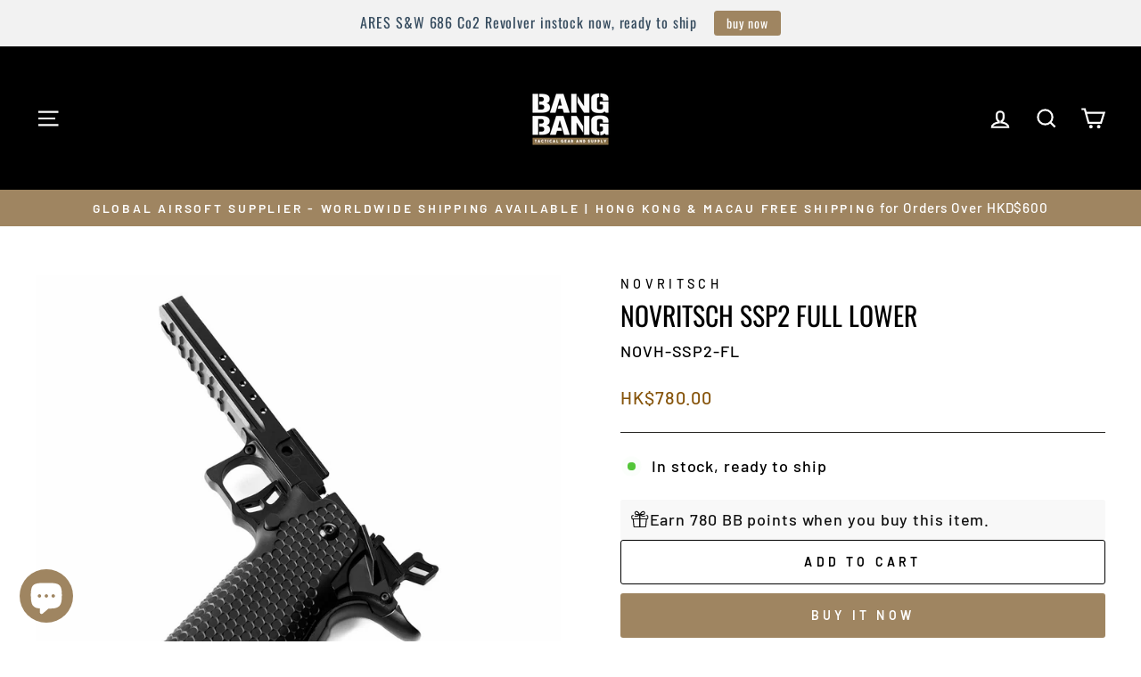

--- FILE ---
content_type: text/html; charset=utf-8
request_url: https://www.bangbang.com.hk/products/novritsch-ssp2-full-lower
body_size: 70050
content:
<!doctype html>
<html class="no-js" lang="en" dir="ltr">
<head>
	<!-- Added by AVADA SEO Suite -->
	

	<!-- /Added by AVADA SEO Suite -->
  <meta charset="utf-8">
  <meta http-equiv="X-UA-Compatible" content="IE=edge,chrome=1">
  <meta name="viewport" content="width=device-width,initial-scale=1">
  <meta name="theme-color" content="#9f8561">
  
  
<link rel="canonical" href="https://www.bangbang.com.hk/products/novritsch-ssp2-full-lower" /><link rel="preconnect" href="https://cdn.shopify.com" crossorigin>
  <link rel="preconnect" href="https://fonts.shopifycdn.com" crossorigin>
  <link rel="dns-prefetch" href="https://productreviews.shopifycdn.com">
  <link rel="dns-prefetch" href="https://ajax.googleapis.com">
  <link rel="dns-prefetch" href="https://maps.googleapis.com">
  <link rel="dns-prefetch" href="https://maps.gstatic.com"><link rel="shortcut icon" href="//www.bangbang.com.hk/cdn/shop/files/BangBang_logo_lightbox_eb105ccd-4aaa-48f1-8e7c-e14fa6506e61_32x32.jpg?v=1727751746" type="image/png" /><title>NOVRITSCH SSP2 Full Lower
&ndash; Bang Bang Airsoft
</title>
<meta name="description" content="Spare part for the SSP2. The lower frame is now threaded from both sides. Does not have the laser engravings of the logo and serial number and does not have the F mark for."><meta property="og:site_name" content="Bang Bang Airsoft">
  <meta property="og:url" content="https://www.bangbang.com.hk/products/novritsch-ssp2-full-lower">
  <meta property="og:title" content="NOVRITSCH SSP2 Full Lower">
  <meta property="og:type" content="product">
  <meta property="og:description" content="Spare part for the SSP2. The lower frame is now threaded from both sides. Does not have the laser engravings of the logo and serial number and does not have the F mark for."><meta property="og:image" content="http://www.bangbang.com.hk/cdn/shop/files/SSP2-Full-Lower_1_1.jpg?v=1683896140">
    <meta property="og:image:secure_url" content="https://www.bangbang.com.hk/cdn/shop/files/SSP2-Full-Lower_1_1.jpg?v=1683896140">
    <meta property="og:image:width" content="1500">
    <meta property="og:image:height" content="1500"><meta name="twitter:site" content="@">
  <meta name="twitter:card" content="summary_large_image">
  <meta name="twitter:title" content="NOVRITSCH SSP2 Full Lower">
  <meta name="twitter:description" content="Spare part for the SSP2. The lower frame is now threaded from both sides. Does not have the laser engravings of the logo and serial number and does not have the F mark for.">
<style data-shopify>@font-face {
  font-family: Oswald;
  font-weight: 400;
  font-style: normal;
  font-display: swap;
  src: url("//www.bangbang.com.hk/cdn/fonts/oswald/oswald_n4.7760ed7a63e536050f64bb0607ff70ce07a480bd.woff2") format("woff2"),
       url("//www.bangbang.com.hk/cdn/fonts/oswald/oswald_n4.ae5e497f60fc686568afe76e9ff1872693c533e9.woff") format("woff");
}

  @font-face {
  font-family: Barlow;
  font-weight: 500;
  font-style: normal;
  font-display: swap;
  src: url("//www.bangbang.com.hk/cdn/fonts/barlow/barlow_n5.a193a1990790eba0cc5cca569d23799830e90f07.woff2") format("woff2"),
       url("//www.bangbang.com.hk/cdn/fonts/barlow/barlow_n5.ae31c82169b1dc0715609b8cc6a610b917808358.woff") format("woff");
}


  @font-face {
  font-family: Barlow;
  font-weight: 600;
  font-style: normal;
  font-display: swap;
  src: url("//www.bangbang.com.hk/cdn/fonts/barlow/barlow_n6.329f582a81f63f125e63c20a5a80ae9477df68e1.woff2") format("woff2"),
       url("//www.bangbang.com.hk/cdn/fonts/barlow/barlow_n6.0163402e36247bcb8b02716880d0b39568412e9e.woff") format("woff");
}

  @font-face {
  font-family: Barlow;
  font-weight: 500;
  font-style: italic;
  font-display: swap;
  src: url("//www.bangbang.com.hk/cdn/fonts/barlow/barlow_i5.714d58286997b65cd479af615cfa9bb0a117a573.woff2") format("woff2"),
       url("//www.bangbang.com.hk/cdn/fonts/barlow/barlow_i5.0120f77e6447d3b5df4bbec8ad8c2d029d87fb21.woff") format("woff");
}

  @font-face {
  font-family: Barlow;
  font-weight: 600;
  font-style: italic;
  font-display: swap;
  src: url("//www.bangbang.com.hk/cdn/fonts/barlow/barlow_i6.5a22bd20fb27bad4d7674cc6e666fb9c77d813bb.woff2") format("woff2"),
       url("//www.bangbang.com.hk/cdn/fonts/barlow/barlow_i6.1c8787fcb59f3add01a87f21b38c7ef797e3b3a1.woff") format("woff");
}

</style><link href="//www.bangbang.com.hk/cdn/shop/t/79/assets/theme.css?v=106318962208246494181739937764" rel="stylesheet" type="text/css" media="all" />
<style data-shopify>:root {
    --typeHeaderPrimary: Oswald;
    --typeHeaderFallback: sans-serif;
    --typeHeaderSize: 35px;
    --typeHeaderWeight: 400;
    --typeHeaderLineHeight: 1.2;
    --typeHeaderSpacing: 0.0em;

    --typeBasePrimary:Barlow;
    --typeBaseFallback:sans-serif;
    --typeBaseSize: 18px;
    --typeBaseWeight: 500;
    --typeBaseSpacing: 0.05em;
    --typeBaseLineHeight: 1.4;
    --typeBaselineHeightMinus01: 1.3;

    --typeCollectionTitle: 23px;

    --iconWeight: 5px;
    --iconLinecaps: miter;

    
        --buttonRadius: 3px;
    

    --colorGridOverlayOpacity: 0.1;
    --colorAnnouncement: #9f8561;
    --colorAnnouncementText: #ffffff;

    --colorBody: #ffffff;
    --colorBodyAlpha05: rgba(255, 255, 255, 0.05);
    --colorBodyDim: #f2f2f2;
    --colorBodyLightDim: #fafafa;
    --colorBodyMediumDim: #f5f5f5;


    --colorBorder: #2b2a27;

    --colorBtnPrimary: #9f8561;
    --colorBtnPrimaryLight: #b29d81;
    --colorBtnPrimaryDim: #8f7857;
    --colorBtnPrimaryText: #ffffff;

    --colorCartDot: #b30000;

    --colorDrawers: #000000;
    --colorDrawersDim: #000000;
    --colorDrawerBorder: #2b2a27;
    --colorDrawerText: #ffffff;
    --colorDrawerTextDark: #d9d9d9;
    --colorDrawerButton: #9f8561;
    --colorDrawerButtonText: #ffffff;

    --colorFooter: #9f8561;
    --colorFooterText: #ffffff;
    --colorFooterTextAlpha01: #ffffff;

    --colorGridOverlay: #000000;
    --colorGridOverlayOpacity: 0.1;

    --colorHeaderTextAlpha01: rgba(255, 255, 255, 0.1);

    --colorHeroText: #ffffff;

    --colorSmallImageBg: #000000;
    --colorLargeImageBg: #111111;

    --colorImageOverlay: #000000;
    --colorImageOverlayOpacity: 0.15;
    --colorImageOverlayTextShadow: 0.3;

    --colorLink: #000000;

    --colorModalBg: rgba(103, 99, 93, 0.6);

    --colorNav: #000000;
    --colorNavText: #ffffff;

    --colorPrice: #86540b;

    --colorSaleTag: #990000;
    --colorSaleTagText: #ffffff;

    --colorTextBody: #000000;
    --colorTextBodyAlpha015: rgba(0, 0, 0, 0.15);
    --colorTextBodyAlpha005: rgba(0, 0, 0, 0.05);
    --colorTextBodyAlpha008: rgba(0, 0, 0, 0.08);
    --colorTextSavings: #b30000;

    --urlIcoSelect: url(//www.bangbang.com.hk/cdn/shop/t/79/assets/ico-select.svg);
    --urlIcoSelectFooter: url(//www.bangbang.com.hk/cdn/shop/t/79/assets/ico-select-footer.svg);
    --urlIcoSelectWhite: url(//www.bangbang.com.hk/cdn/shop/t/79/assets/ico-select-white.svg);

    --grid-gutter: 17px;
    --drawer-gutter: 20px;

    --sizeChartMargin: 25px 0;
    --sizeChartIconMargin: 5px;

    --newsletterReminderPadding: 40px;

    /*Shop Pay Installments*/
    --color-body-text: #000000;
    --color-body: #ffffff;
    --color-bg: #ffffff;
    }

    .placeholder-content {
    background-image: linear-gradient(100deg, #000000 40%, #000000 63%, #000000 79%);
    }</style><script>
    document.documentElement.className = document.documentElement.className.replace('no-js', 'js');

    window.theme = window.theme || {};
    theme.routes = {
      home: "/",
      cart: "/cart.js",
      cartPage: "/cart",
      cartAdd: "/cart/add.js",
      cartChange: "/cart/change.js",
      search: "/search",
      predictiveSearch: "/search/suggest"
    };
    theme.strings = {
      soldOut: "Sold Out",
      unavailable: "Unavailable",
      inStockLabel: "In stock, ready to ship",
      oneStockLabel: "Low stock - [count] item left",
      otherStockLabel: "Low stock - [count] items left",
      willNotShipUntil: "Ready to ship [date]",
      willBeInStockAfter: "Back in stock [date]",
      waitingForStock: "Backordered, shipping soon",
      savePrice: "Save [saved_amount]",
      cartEmpty: "Your cart is currently empty.",
      cartTermsConfirmation: "You must agree with the terms and conditions of sales to check out",
      searchCollections: "Collections",
      searchPages: "Pages",
      searchArticles: "Articles",
      productFrom: "from ",
      maxQuantity: "You can only have [quantity] of [title] in your cart."
    };
    theme.settings = {
      cartType: "drawer",
      isCustomerTemplate: false,
      moneyFormat: "\u003cspan class=money\u003eHK${{amount}}\u003c\/span\u003e",
      saveType: "dollar",
      productImageSize: "square",
      productImageCover: false,
      predictiveSearch: true,
      predictiveSearchType: null,
      predictiveSearchVendor: false,
      predictiveSearchPrice: false,
      quickView: false,
      themeName: 'Impulse',
      themeVersion: "7.6.1"
    };
  </script>

  <script>window.performance && window.performance.mark && window.performance.mark('shopify.content_for_header.start');</script><meta id="shopify-digital-wallet" name="shopify-digital-wallet" content="/8295022628/digital_wallets/dialog">
<meta name="shopify-checkout-api-token" content="5c547568a5bcf97374a053659a0652b8">
<meta id="in-context-paypal-metadata" data-shop-id="8295022628" data-venmo-supported="false" data-environment="production" data-locale="en_US" data-paypal-v4="true" data-currency="HKD">
<link rel="alternate" hreflang="x-default" href="https://www.bangbang.com.hk/products/novritsch-ssp2-full-lower">
<link rel="alternate" hreflang="en" href="https://www.bangbang.com.hk/products/novritsch-ssp2-full-lower">
<link rel="alternate" hreflang="zh-Hant" href="https://www.bangbang.com.hk/zh/products/novritsch-ssp2-full-lower">
<link rel="alternate" hreflang="ja" href="https://www.bangbang.com.hk/ja/products/novritsch-ssp2-full-lower">
<link rel="alternate" hreflang="ko" href="https://www.bangbang.com.hk/ko/products/novritsch-ssp2-full-lower">
<link rel="alternate" hreflang="zh-Hant-AE" href="https://www.bangbang.com.hk/zh/products/novritsch-ssp2-full-lower">
<link rel="alternate" hreflang="zh-Hant-AR" href="https://www.bangbang.com.hk/zh/products/novritsch-ssp2-full-lower">
<link rel="alternate" hreflang="zh-Hant-AT" href="https://www.bangbang.com.hk/zh/products/novritsch-ssp2-full-lower">
<link rel="alternate" hreflang="zh-Hant-AU" href="https://www.bangbang.com.hk/zh/products/novritsch-ssp2-full-lower">
<link rel="alternate" hreflang="zh-Hant-BE" href="https://www.bangbang.com.hk/zh/products/novritsch-ssp2-full-lower">
<link rel="alternate" hreflang="zh-Hant-BG" href="https://www.bangbang.com.hk/zh/products/novritsch-ssp2-full-lower">
<link rel="alternate" hreflang="zh-Hant-BY" href="https://www.bangbang.com.hk/zh/products/novritsch-ssp2-full-lower">
<link rel="alternate" hreflang="zh-Hant-CA" href="https://www.bangbang.com.hk/zh/products/novritsch-ssp2-full-lower">
<link rel="alternate" hreflang="zh-Hant-CH" href="https://www.bangbang.com.hk/zh/products/novritsch-ssp2-full-lower">
<link rel="alternate" hreflang="zh-Hant-CL" href="https://www.bangbang.com.hk/zh/products/novritsch-ssp2-full-lower">
<link rel="alternate" hreflang="zh-Hant-CY" href="https://www.bangbang.com.hk/zh/products/novritsch-ssp2-full-lower">
<link rel="alternate" hreflang="zh-Hant-CZ" href="https://www.bangbang.com.hk/zh/products/novritsch-ssp2-full-lower">
<link rel="alternate" hreflang="zh-Hant-DE" href="https://www.bangbang.com.hk/zh/products/novritsch-ssp2-full-lower">
<link rel="alternate" hreflang="zh-Hant-DK" href="https://www.bangbang.com.hk/zh/products/novritsch-ssp2-full-lower">
<link rel="alternate" hreflang="zh-Hant-EE" href="https://www.bangbang.com.hk/zh/products/novritsch-ssp2-full-lower">
<link rel="alternate" hreflang="zh-Hant-ES" href="https://www.bangbang.com.hk/zh/products/novritsch-ssp2-full-lower">
<link rel="alternate" hreflang="zh-Hant-FI" href="https://www.bangbang.com.hk/zh/products/novritsch-ssp2-full-lower">
<link rel="alternate" hreflang="zh-Hant-FR" href="https://www.bangbang.com.hk/zh/products/novritsch-ssp2-full-lower">
<link rel="alternate" hreflang="zh-Hant-GB" href="https://www.bangbang.com.hk/zh/products/novritsch-ssp2-full-lower">
<link rel="alternate" hreflang="zh-Hant-GR" href="https://www.bangbang.com.hk/zh/products/novritsch-ssp2-full-lower">
<link rel="alternate" hreflang="zh-Hant-HK" href="https://www.bangbang.com.hk/zh/products/novritsch-ssp2-full-lower">
<link rel="alternate" hreflang="zh-Hant-HR" href="https://www.bangbang.com.hk/zh/products/novritsch-ssp2-full-lower">
<link rel="alternate" hreflang="zh-Hant-HU" href="https://www.bangbang.com.hk/zh/products/novritsch-ssp2-full-lower">
<link rel="alternate" hreflang="zh-Hant-ID" href="https://www.bangbang.com.hk/zh/products/novritsch-ssp2-full-lower">
<link rel="alternate" hreflang="zh-Hant-IE" href="https://www.bangbang.com.hk/zh/products/novritsch-ssp2-full-lower">
<link rel="alternate" hreflang="zh-Hant-IL" href="https://www.bangbang.com.hk/zh/products/novritsch-ssp2-full-lower">
<link rel="alternate" hreflang="zh-Hant-IS" href="https://www.bangbang.com.hk/zh/products/novritsch-ssp2-full-lower">
<link rel="alternate" hreflang="zh-Hant-IT" href="https://www.bangbang.com.hk/zh/products/novritsch-ssp2-full-lower">
<link rel="alternate" hreflang="zh-Hant-JP" href="https://www.bangbang.com.hk/zh/products/novritsch-ssp2-full-lower">
<link rel="alternate" hreflang="zh-Hant-KR" href="https://www.bangbang.com.hk/zh/products/novritsch-ssp2-full-lower">
<link rel="alternate" hreflang="zh-Hant-LT" href="https://www.bangbang.com.hk/zh/products/novritsch-ssp2-full-lower">
<link rel="alternate" hreflang="zh-Hant-LV" href="https://www.bangbang.com.hk/zh/products/novritsch-ssp2-full-lower">
<link rel="alternate" hreflang="zh-Hant-MN" href="https://www.bangbang.com.hk/zh/products/novritsch-ssp2-full-lower">
<link rel="alternate" hreflang="zh-Hant-MO" href="https://www.bangbang.com.hk/zh/products/novritsch-ssp2-full-lower">
<link rel="alternate" hreflang="zh-Hant-MY" href="https://www.bangbang.com.hk/zh/products/novritsch-ssp2-full-lower">
<link rel="alternate" hreflang="zh-Hant-NL" href="https://www.bangbang.com.hk/zh/products/novritsch-ssp2-full-lower">
<link rel="alternate" hreflang="zh-Hant-NO" href="https://www.bangbang.com.hk/zh/products/novritsch-ssp2-full-lower">
<link rel="alternate" hreflang="zh-Hant-NZ" href="https://www.bangbang.com.hk/zh/products/novritsch-ssp2-full-lower">
<link rel="alternate" hreflang="zh-Hant-PH" href="https://www.bangbang.com.hk/zh/products/novritsch-ssp2-full-lower">
<link rel="alternate" hreflang="zh-Hant-PL" href="https://www.bangbang.com.hk/zh/products/novritsch-ssp2-full-lower">
<link rel="alternate" hreflang="zh-Hant-PT" href="https://www.bangbang.com.hk/zh/products/novritsch-ssp2-full-lower">
<link rel="alternate" hreflang="zh-Hant-QA" href="https://www.bangbang.com.hk/zh/products/novritsch-ssp2-full-lower">
<link rel="alternate" hreflang="zh-Hant-RE" href="https://www.bangbang.com.hk/zh/products/novritsch-ssp2-full-lower">
<link rel="alternate" hreflang="zh-Hant-RO" href="https://www.bangbang.com.hk/zh/products/novritsch-ssp2-full-lower">
<link rel="alternate" hreflang="zh-Hant-RS" href="https://www.bangbang.com.hk/zh/products/novritsch-ssp2-full-lower">
<link rel="alternate" hreflang="zh-Hant-RU" href="https://www.bangbang.com.hk/zh/products/novritsch-ssp2-full-lower">
<link rel="alternate" hreflang="zh-Hant-SE" href="https://www.bangbang.com.hk/zh/products/novritsch-ssp2-full-lower">
<link rel="alternate" hreflang="zh-Hant-SG" href="https://www.bangbang.com.hk/zh/products/novritsch-ssp2-full-lower">
<link rel="alternate" hreflang="zh-Hant-TH" href="https://www.bangbang.com.hk/zh/products/novritsch-ssp2-full-lower">
<link rel="alternate" hreflang="zh-Hant-TW" href="https://www.bangbang.com.hk/zh/products/novritsch-ssp2-full-lower">
<link rel="alternate" hreflang="zh-Hant-US" href="https://www.bangbang.com.hk/zh/products/novritsch-ssp2-full-lower">
<link rel="alternate" hreflang="zh-Hant-VN" href="https://www.bangbang.com.hk/zh/products/novritsch-ssp2-full-lower">
<link rel="alternate" hreflang="zh-Hant-ZA" href="https://www.bangbang.com.hk/zh/products/novritsch-ssp2-full-lower">
<link rel="alternate" type="application/json+oembed" href="https://www.bangbang.com.hk/products/novritsch-ssp2-full-lower.oembed">
<script async="async" src="/checkouts/internal/preloads.js?locale=en-HK"></script>
<script id="shopify-features" type="application/json">{"accessToken":"5c547568a5bcf97374a053659a0652b8","betas":["rich-media-storefront-analytics"],"domain":"www.bangbang.com.hk","predictiveSearch":true,"shopId":8295022628,"locale":"en"}</script>
<script>var Shopify = Shopify || {};
Shopify.shop = "bangbanghk.myshopify.com";
Shopify.locale = "en";
Shopify.currency = {"active":"HKD","rate":"1.0"};
Shopify.country = "HK";
Shopify.theme = {"name":"6\/2\/2025 Impulse","id":148715438333,"schema_name":"Impulse","schema_version":"7.6.1","theme_store_id":857,"role":"main"};
Shopify.theme.handle = "null";
Shopify.theme.style = {"id":null,"handle":null};
Shopify.cdnHost = "www.bangbang.com.hk/cdn";
Shopify.routes = Shopify.routes || {};
Shopify.routes.root = "/";</script>
<script type="module">!function(o){(o.Shopify=o.Shopify||{}).modules=!0}(window);</script>
<script>!function(o){function n(){var o=[];function n(){o.push(Array.prototype.slice.apply(arguments))}return n.q=o,n}var t=o.Shopify=o.Shopify||{};t.loadFeatures=n(),t.autoloadFeatures=n()}(window);</script>
<script id="shop-js-analytics" type="application/json">{"pageType":"product"}</script>
<script defer="defer" async type="module" src="//www.bangbang.com.hk/cdn/shopifycloud/shop-js/modules/v2/client.init-shop-cart-sync_BT-GjEfc.en.esm.js"></script>
<script defer="defer" async type="module" src="//www.bangbang.com.hk/cdn/shopifycloud/shop-js/modules/v2/chunk.common_D58fp_Oc.esm.js"></script>
<script defer="defer" async type="module" src="//www.bangbang.com.hk/cdn/shopifycloud/shop-js/modules/v2/chunk.modal_xMitdFEc.esm.js"></script>
<script type="module">
  await import("//www.bangbang.com.hk/cdn/shopifycloud/shop-js/modules/v2/client.init-shop-cart-sync_BT-GjEfc.en.esm.js");
await import("//www.bangbang.com.hk/cdn/shopifycloud/shop-js/modules/v2/chunk.common_D58fp_Oc.esm.js");
await import("//www.bangbang.com.hk/cdn/shopifycloud/shop-js/modules/v2/chunk.modal_xMitdFEc.esm.js");

  window.Shopify.SignInWithShop?.initShopCartSync?.({"fedCMEnabled":true,"windoidEnabled":true});

</script>
<script>(function() {
  var isLoaded = false;
  function asyncLoad() {
    if (isLoaded) return;
    isLoaded = true;
    var urls = ["https:\/\/loox.io\/widget\/E1WvMGBfF3\/loox.1655263990730.js?shop=bangbanghk.myshopify.com","https:\/\/cdn.nfcube.com\/instafeed-d2d32f31b04584b1e6fed1b00fe84ee3.js?shop=bangbanghk.myshopify.com","https:\/\/cdn.hextom.com\/js\/quickannouncementbar.js?shop=bangbanghk.myshopify.com","\/\/cdn.shopify.com\/proxy\/08f0ccc2eacb5162235f19e6094fc5071db80a90d8381cc86db947a8ebbeea8d\/cdn.bogos.io\/script_tag\/secomapp.scripttag.js?shop=bangbanghk.myshopify.com\u0026sp-cache-control=cHVibGljLCBtYXgtYWdlPTkwMA"];
    for (var i = 0; i < urls.length; i++) {
      var s = document.createElement('script');
      s.type = 'text/javascript';
      s.async = true;
      s.src = urls[i];
      var x = document.getElementsByTagName('script')[0];
      x.parentNode.insertBefore(s, x);
    }
  };
  if(window.attachEvent) {
    window.attachEvent('onload', asyncLoad);
  } else {
    window.addEventListener('load', asyncLoad, false);
  }
})();</script>
<script id="__st">var __st={"a":8295022628,"offset":28800,"reqid":"363d7d72-0241-4ffc-876d-117c039fc46b-1769373203","pageurl":"www.bangbang.com.hk\/products\/novritsch-ssp2-full-lower","u":"57bc01b80a25","p":"product","rtyp":"product","rid":8084520993021};</script>
<script>window.ShopifyPaypalV4VisibilityTracking = true;</script>
<script id="captcha-bootstrap">!function(){'use strict';const t='contact',e='account',n='new_comment',o=[[t,t],['blogs',n],['comments',n],[t,'customer']],c=[[e,'customer_login'],[e,'guest_login'],[e,'recover_customer_password'],[e,'create_customer']],r=t=>t.map((([t,e])=>`form[action*='/${t}']:not([data-nocaptcha='true']) input[name='form_type'][value='${e}']`)).join(','),a=t=>()=>t?[...document.querySelectorAll(t)].map((t=>t.form)):[];function s(){const t=[...o],e=r(t);return a(e)}const i='password',u='form_key',d=['recaptcha-v3-token','g-recaptcha-response','h-captcha-response',i],f=()=>{try{return window.sessionStorage}catch{return}},m='__shopify_v',_=t=>t.elements[u];function p(t,e,n=!1){try{const o=window.sessionStorage,c=JSON.parse(o.getItem(e)),{data:r}=function(t){const{data:e,action:n}=t;return t[m]||n?{data:e,action:n}:{data:t,action:n}}(c);for(const[e,n]of Object.entries(r))t.elements[e]&&(t.elements[e].value=n);n&&o.removeItem(e)}catch(o){console.error('form repopulation failed',{error:o})}}const l='form_type',E='cptcha';function T(t){t.dataset[E]=!0}const w=window,h=w.document,L='Shopify',v='ce_forms',y='captcha';let A=!1;((t,e)=>{const n=(g='f06e6c50-85a8-45c8-87d0-21a2b65856fe',I='https://cdn.shopify.com/shopifycloud/storefront-forms-hcaptcha/ce_storefront_forms_captcha_hcaptcha.v1.5.2.iife.js',D={infoText:'Protected by hCaptcha',privacyText:'Privacy',termsText:'Terms'},(t,e,n)=>{const o=w[L][v],c=o.bindForm;if(c)return c(t,g,e,D).then(n);var r;o.q.push([[t,g,e,D],n]),r=I,A||(h.body.append(Object.assign(h.createElement('script'),{id:'captcha-provider',async:!0,src:r})),A=!0)});var g,I,D;w[L]=w[L]||{},w[L][v]=w[L][v]||{},w[L][v].q=[],w[L][y]=w[L][y]||{},w[L][y].protect=function(t,e){n(t,void 0,e),T(t)},Object.freeze(w[L][y]),function(t,e,n,w,h,L){const[v,y,A,g]=function(t,e,n){const i=e?o:[],u=t?c:[],d=[...i,...u],f=r(d),m=r(i),_=r(d.filter((([t,e])=>n.includes(e))));return[a(f),a(m),a(_),s()]}(w,h,L),I=t=>{const e=t.target;return e instanceof HTMLFormElement?e:e&&e.form},D=t=>v().includes(t);t.addEventListener('submit',(t=>{const e=I(t);if(!e)return;const n=D(e)&&!e.dataset.hcaptchaBound&&!e.dataset.recaptchaBound,o=_(e),c=g().includes(e)&&(!o||!o.value);(n||c)&&t.preventDefault(),c&&!n&&(function(t){try{if(!f())return;!function(t){const e=f();if(!e)return;const n=_(t);if(!n)return;const o=n.value;o&&e.removeItem(o)}(t);const e=Array.from(Array(32),(()=>Math.random().toString(36)[2])).join('');!function(t,e){_(t)||t.append(Object.assign(document.createElement('input'),{type:'hidden',name:u})),t.elements[u].value=e}(t,e),function(t,e){const n=f();if(!n)return;const o=[...t.querySelectorAll(`input[type='${i}']`)].map((({name:t})=>t)),c=[...d,...o],r={};for(const[a,s]of new FormData(t).entries())c.includes(a)||(r[a]=s);n.setItem(e,JSON.stringify({[m]:1,action:t.action,data:r}))}(t,e)}catch(e){console.error('failed to persist form',e)}}(e),e.submit())}));const S=(t,e)=>{t&&!t.dataset[E]&&(n(t,e.some((e=>e===t))),T(t))};for(const o of['focusin','change'])t.addEventListener(o,(t=>{const e=I(t);D(e)&&S(e,y())}));const B=e.get('form_key'),M=e.get(l),P=B&&M;t.addEventListener('DOMContentLoaded',(()=>{const t=y();if(P)for(const e of t)e.elements[l].value===M&&p(e,B);[...new Set([...A(),...v().filter((t=>'true'===t.dataset.shopifyCaptcha))])].forEach((e=>S(e,t)))}))}(h,new URLSearchParams(w.location.search),n,t,e,['guest_login'])})(!0,!0)}();</script>
<script integrity="sha256-4kQ18oKyAcykRKYeNunJcIwy7WH5gtpwJnB7kiuLZ1E=" data-source-attribution="shopify.loadfeatures" defer="defer" src="//www.bangbang.com.hk/cdn/shopifycloud/storefront/assets/storefront/load_feature-a0a9edcb.js" crossorigin="anonymous"></script>
<script data-source-attribution="shopify.dynamic_checkout.dynamic.init">var Shopify=Shopify||{};Shopify.PaymentButton=Shopify.PaymentButton||{isStorefrontPortableWallets:!0,init:function(){window.Shopify.PaymentButton.init=function(){};var t=document.createElement("script");t.src="https://www.bangbang.com.hk/cdn/shopifycloud/portable-wallets/latest/portable-wallets.en.js",t.type="module",document.head.appendChild(t)}};
</script>
<script data-source-attribution="shopify.dynamic_checkout.buyer_consent">
  function portableWalletsHideBuyerConsent(e){var t=document.getElementById("shopify-buyer-consent"),n=document.getElementById("shopify-subscription-policy-button");t&&n&&(t.classList.add("hidden"),t.setAttribute("aria-hidden","true"),n.removeEventListener("click",e))}function portableWalletsShowBuyerConsent(e){var t=document.getElementById("shopify-buyer-consent"),n=document.getElementById("shopify-subscription-policy-button");t&&n&&(t.classList.remove("hidden"),t.removeAttribute("aria-hidden"),n.addEventListener("click",e))}window.Shopify?.PaymentButton&&(window.Shopify.PaymentButton.hideBuyerConsent=portableWalletsHideBuyerConsent,window.Shopify.PaymentButton.showBuyerConsent=portableWalletsShowBuyerConsent);
</script>
<script>
  function portableWalletsCleanup(e){e&&e.src&&console.error("Failed to load portable wallets script "+e.src);var t=document.querySelectorAll("shopify-accelerated-checkout .shopify-payment-button__skeleton, shopify-accelerated-checkout-cart .wallet-cart-button__skeleton"),e=document.getElementById("shopify-buyer-consent");for(let e=0;e<t.length;e++)t[e].remove();e&&e.remove()}function portableWalletsNotLoadedAsModule(e){e instanceof ErrorEvent&&"string"==typeof e.message&&e.message.includes("import.meta")&&"string"==typeof e.filename&&e.filename.includes("portable-wallets")&&(window.removeEventListener("error",portableWalletsNotLoadedAsModule),window.Shopify.PaymentButton.failedToLoad=e,"loading"===document.readyState?document.addEventListener("DOMContentLoaded",window.Shopify.PaymentButton.init):window.Shopify.PaymentButton.init())}window.addEventListener("error",portableWalletsNotLoadedAsModule);
</script>

<script type="module" src="https://www.bangbang.com.hk/cdn/shopifycloud/portable-wallets/latest/portable-wallets.en.js" onError="portableWalletsCleanup(this)" crossorigin="anonymous"></script>
<script nomodule>
  document.addEventListener("DOMContentLoaded", portableWalletsCleanup);
</script>

<link id="shopify-accelerated-checkout-styles" rel="stylesheet" media="screen" href="https://www.bangbang.com.hk/cdn/shopifycloud/portable-wallets/latest/accelerated-checkout-backwards-compat.css" crossorigin="anonymous">
<style id="shopify-accelerated-checkout-cart">
        #shopify-buyer-consent {
  margin-top: 1em;
  display: inline-block;
  width: 100%;
}

#shopify-buyer-consent.hidden {
  display: none;
}

#shopify-subscription-policy-button {
  background: none;
  border: none;
  padding: 0;
  text-decoration: underline;
  font-size: inherit;
  cursor: pointer;
}

#shopify-subscription-policy-button::before {
  box-shadow: none;
}

      </style>

<script>window.performance && window.performance.mark && window.performance.mark('shopify.content_for_header.end');</script>

  <script src="//www.bangbang.com.hk/cdn/shop/t/79/assets/vendor-scripts-v11.js" defer="defer"></script><script src="//www.bangbang.com.hk/cdn/shop/t/79/assets/theme.js?v=104180769944361832221738823900" defer="defer"></script>
<script src="https://cdn.shopify.com/extensions/e8878072-2f6b-4e89-8082-94b04320908d/inbox-1254/assets/inbox-chat-loader.js" type="text/javascript" defer="defer"></script>
<script src="https://cdn.shopify.com/extensions/019b440c-f490-7d6e-a16d-2a26887d90a0/pdf-invoice-customizer-1-115/assets/create_draft_order.js" type="text/javascript" defer="defer"></script>
<link href="https://cdn.shopify.com/extensions/019b440c-f490-7d6e-a16d-2a26887d90a0/pdf-invoice-customizer-1-115/assets/create_draft_order.css" rel="stylesheet" type="text/css" media="all">
<script src="https://cdn.shopify.com/extensions/019bec76-bf04-75b3-9131-34827afe520d/smile-io-275/assets/smile-landing-page-how-it-works.js" type="text/javascript" defer="defer"></script>
<script src="https://cdn.shopify.com/extensions/019bec76-bf04-75b3-9131-34827afe520d/smile-io-275/assets/smile-landing-page-header.js" type="text/javascript" defer="defer"></script>
<script src="https://cdn.shopify.com/extensions/019bec76-bf04-75b3-9131-34827afe520d/smile-io-275/assets/smile-loader.js" type="text/javascript" defer="defer"></script>
<script src="https://cdn.shopify.com/extensions/019bec76-bf04-75b3-9131-34827afe520d/smile-io-275/assets/smile-points-on-product-page.js" type="text/javascript" defer="defer"></script>
<link href="https://cdn.shopify.com/extensions/019bec76-bf04-75b3-9131-34827afe520d/smile-io-275/assets/smile-points-on-product-page.css" rel="stylesheet" type="text/css" media="all">
<script src="https://cdn.shopify.com/extensions/019bf0fa-e1e0-77cc-8ac3-8a59761efa56/tms-prod-149/assets/tms-translator.min.js" type="text/javascript" defer="defer"></script>
<script src="https://cdn.shopify.com/extensions/019bc2d0-0f91-74d4-a43b-076b6407206d/quick-announcement-bar-prod-97/assets/quickannouncementbar.js" type="text/javascript" defer="defer"></script>
<script src="https://cdn.shopify.com/extensions/019bec76-bf04-75b3-9131-34827afe520d/smile-io-275/assets/smile-landing-page-redeeming-rule-highlight.js" type="text/javascript" defer="defer"></script>
<script src="https://cdn.shopify.com/extensions/019b440c-f490-7d6e-a16d-2a26887d90a0/pdf-invoice-customizer-1-115/assets/invoice_download_embed.js" type="text/javascript" defer="defer"></script>
<link href="https://cdn.shopify.com/extensions/019b440c-f490-7d6e-a16d-2a26887d90a0/pdf-invoice-customizer-1-115/assets/style.css" rel="stylesheet" type="text/css" media="all">
<script src="https://cdn.shopify.com/extensions/019bec76-bf04-75b3-9131-34827afe520d/smile-io-275/assets/smile-landing-page-earning-rule-highlight.js" type="text/javascript" defer="defer"></script>
<link href="https://monorail-edge.shopifysvc.com" rel="dns-prefetch">
<script>(function(){if ("sendBeacon" in navigator && "performance" in window) {try {var session_token_from_headers = performance.getEntriesByType('navigation')[0].serverTiming.find(x => x.name == '_s').description;} catch {var session_token_from_headers = undefined;}var session_cookie_matches = document.cookie.match(/_shopify_s=([^;]*)/);var session_token_from_cookie = session_cookie_matches && session_cookie_matches.length === 2 ? session_cookie_matches[1] : "";var session_token = session_token_from_headers || session_token_from_cookie || "";function handle_abandonment_event(e) {var entries = performance.getEntries().filter(function(entry) {return /monorail-edge.shopifysvc.com/.test(entry.name);});if (!window.abandonment_tracked && entries.length === 0) {window.abandonment_tracked = true;var currentMs = Date.now();var navigation_start = performance.timing.navigationStart;var payload = {shop_id: 8295022628,url: window.location.href,navigation_start,duration: currentMs - navigation_start,session_token,page_type: "product"};window.navigator.sendBeacon("https://monorail-edge.shopifysvc.com/v1/produce", JSON.stringify({schema_id: "online_store_buyer_site_abandonment/1.1",payload: payload,metadata: {event_created_at_ms: currentMs,event_sent_at_ms: currentMs}}));}}window.addEventListener('pagehide', handle_abandonment_event);}}());</script>
<script id="web-pixels-manager-setup">(function e(e,d,r,n,o){if(void 0===o&&(o={}),!Boolean(null===(a=null===(i=window.Shopify)||void 0===i?void 0:i.analytics)||void 0===a?void 0:a.replayQueue)){var i,a;window.Shopify=window.Shopify||{};var t=window.Shopify;t.analytics=t.analytics||{};var s=t.analytics;s.replayQueue=[],s.publish=function(e,d,r){return s.replayQueue.push([e,d,r]),!0};try{self.performance.mark("wpm:start")}catch(e){}var l=function(){var e={modern:/Edge?\/(1{2}[4-9]|1[2-9]\d|[2-9]\d{2}|\d{4,})\.\d+(\.\d+|)|Firefox\/(1{2}[4-9]|1[2-9]\d|[2-9]\d{2}|\d{4,})\.\d+(\.\d+|)|Chrom(ium|e)\/(9{2}|\d{3,})\.\d+(\.\d+|)|(Maci|X1{2}).+ Version\/(15\.\d+|(1[6-9]|[2-9]\d|\d{3,})\.\d+)([,.]\d+|)( \(\w+\)|)( Mobile\/\w+|) Safari\/|Chrome.+OPR\/(9{2}|\d{3,})\.\d+\.\d+|(CPU[ +]OS|iPhone[ +]OS|CPU[ +]iPhone|CPU IPhone OS|CPU iPad OS)[ +]+(15[._]\d+|(1[6-9]|[2-9]\d|\d{3,})[._]\d+)([._]\d+|)|Android:?[ /-](13[3-9]|1[4-9]\d|[2-9]\d{2}|\d{4,})(\.\d+|)(\.\d+|)|Android.+Firefox\/(13[5-9]|1[4-9]\d|[2-9]\d{2}|\d{4,})\.\d+(\.\d+|)|Android.+Chrom(ium|e)\/(13[3-9]|1[4-9]\d|[2-9]\d{2}|\d{4,})\.\d+(\.\d+|)|SamsungBrowser\/([2-9]\d|\d{3,})\.\d+/,legacy:/Edge?\/(1[6-9]|[2-9]\d|\d{3,})\.\d+(\.\d+|)|Firefox\/(5[4-9]|[6-9]\d|\d{3,})\.\d+(\.\d+|)|Chrom(ium|e)\/(5[1-9]|[6-9]\d|\d{3,})\.\d+(\.\d+|)([\d.]+$|.*Safari\/(?![\d.]+ Edge\/[\d.]+$))|(Maci|X1{2}).+ Version\/(10\.\d+|(1[1-9]|[2-9]\d|\d{3,})\.\d+)([,.]\d+|)( \(\w+\)|)( Mobile\/\w+|) Safari\/|Chrome.+OPR\/(3[89]|[4-9]\d|\d{3,})\.\d+\.\d+|(CPU[ +]OS|iPhone[ +]OS|CPU[ +]iPhone|CPU IPhone OS|CPU iPad OS)[ +]+(10[._]\d+|(1[1-9]|[2-9]\d|\d{3,})[._]\d+)([._]\d+|)|Android:?[ /-](13[3-9]|1[4-9]\d|[2-9]\d{2}|\d{4,})(\.\d+|)(\.\d+|)|Mobile Safari.+OPR\/([89]\d|\d{3,})\.\d+\.\d+|Android.+Firefox\/(13[5-9]|1[4-9]\d|[2-9]\d{2}|\d{4,})\.\d+(\.\d+|)|Android.+Chrom(ium|e)\/(13[3-9]|1[4-9]\d|[2-9]\d{2}|\d{4,})\.\d+(\.\d+|)|Android.+(UC? ?Browser|UCWEB|U3)[ /]?(15\.([5-9]|\d{2,})|(1[6-9]|[2-9]\d|\d{3,})\.\d+)\.\d+|SamsungBrowser\/(5\.\d+|([6-9]|\d{2,})\.\d+)|Android.+MQ{2}Browser\/(14(\.(9|\d{2,})|)|(1[5-9]|[2-9]\d|\d{3,})(\.\d+|))(\.\d+|)|K[Aa][Ii]OS\/(3\.\d+|([4-9]|\d{2,})\.\d+)(\.\d+|)/},d=e.modern,r=e.legacy,n=navigator.userAgent;return n.match(d)?"modern":n.match(r)?"legacy":"unknown"}(),u="modern"===l?"modern":"legacy",c=(null!=n?n:{modern:"",legacy:""})[u],f=function(e){return[e.baseUrl,"/wpm","/b",e.hashVersion,"modern"===e.buildTarget?"m":"l",".js"].join("")}({baseUrl:d,hashVersion:r,buildTarget:u}),m=function(e){var d=e.version,r=e.bundleTarget,n=e.surface,o=e.pageUrl,i=e.monorailEndpoint;return{emit:function(e){var a=e.status,t=e.errorMsg,s=(new Date).getTime(),l=JSON.stringify({metadata:{event_sent_at_ms:s},events:[{schema_id:"web_pixels_manager_load/3.1",payload:{version:d,bundle_target:r,page_url:o,status:a,surface:n,error_msg:t},metadata:{event_created_at_ms:s}}]});if(!i)return console&&console.warn&&console.warn("[Web Pixels Manager] No Monorail endpoint provided, skipping logging."),!1;try{return self.navigator.sendBeacon.bind(self.navigator)(i,l)}catch(e){}var u=new XMLHttpRequest;try{return u.open("POST",i,!0),u.setRequestHeader("Content-Type","text/plain"),u.send(l),!0}catch(e){return console&&console.warn&&console.warn("[Web Pixels Manager] Got an unhandled error while logging to Monorail."),!1}}}}({version:r,bundleTarget:l,surface:e.surface,pageUrl:self.location.href,monorailEndpoint:e.monorailEndpoint});try{o.browserTarget=l,function(e){var d=e.src,r=e.async,n=void 0===r||r,o=e.onload,i=e.onerror,a=e.sri,t=e.scriptDataAttributes,s=void 0===t?{}:t,l=document.createElement("script"),u=document.querySelector("head"),c=document.querySelector("body");if(l.async=n,l.src=d,a&&(l.integrity=a,l.crossOrigin="anonymous"),s)for(var f in s)if(Object.prototype.hasOwnProperty.call(s,f))try{l.dataset[f]=s[f]}catch(e){}if(o&&l.addEventListener("load",o),i&&l.addEventListener("error",i),u)u.appendChild(l);else{if(!c)throw new Error("Did not find a head or body element to append the script");c.appendChild(l)}}({src:f,async:!0,onload:function(){if(!function(){var e,d;return Boolean(null===(d=null===(e=window.Shopify)||void 0===e?void 0:e.analytics)||void 0===d?void 0:d.initialized)}()){var d=window.webPixelsManager.init(e)||void 0;if(d){var r=window.Shopify.analytics;r.replayQueue.forEach((function(e){var r=e[0],n=e[1],o=e[2];d.publishCustomEvent(r,n,o)})),r.replayQueue=[],r.publish=d.publishCustomEvent,r.visitor=d.visitor,r.initialized=!0}}},onerror:function(){return m.emit({status:"failed",errorMsg:"".concat(f," has failed to load")})},sri:function(e){var d=/^sha384-[A-Za-z0-9+/=]+$/;return"string"==typeof e&&d.test(e)}(c)?c:"",scriptDataAttributes:o}),m.emit({status:"loading"})}catch(e){m.emit({status:"failed",errorMsg:(null==e?void 0:e.message)||"Unknown error"})}}})({shopId: 8295022628,storefrontBaseUrl: "https://www.bangbang.com.hk",extensionsBaseUrl: "https://extensions.shopifycdn.com/cdn/shopifycloud/web-pixels-manager",monorailEndpoint: "https://monorail-edge.shopifysvc.com/unstable/produce_batch",surface: "storefront-renderer",enabledBetaFlags: ["2dca8a86"],webPixelsConfigList: [{"id":"1558610173","configuration":"{\"shop\":\"bangbanghk.myshopify.com\",\"collect_url\":\"https:\\\/\\\/collect.bogos.io\\\/collect\"}","eventPayloadVersion":"v1","runtimeContext":"STRICT","scriptVersion":"27aaba9b0270b21ff3511bb6f0b97902","type":"APP","apiClientId":177733,"privacyPurposes":["ANALYTICS","MARKETING","SALE_OF_DATA"],"dataSharingAdjustments":{"protectedCustomerApprovalScopes":["read_customer_address","read_customer_email","read_customer_name","read_customer_personal_data","read_customer_phone"]}},{"id":"59375869","eventPayloadVersion":"v1","runtimeContext":"LAX","scriptVersion":"1","type":"CUSTOM","privacyPurposes":["MARKETING"],"name":"Meta pixel (migrated)"},{"id":"67371261","eventPayloadVersion":"v1","runtimeContext":"LAX","scriptVersion":"1","type":"CUSTOM","privacyPurposes":["ANALYTICS"],"name":"Google Analytics tag (migrated)"},{"id":"shopify-app-pixel","configuration":"{}","eventPayloadVersion":"v1","runtimeContext":"STRICT","scriptVersion":"0450","apiClientId":"shopify-pixel","type":"APP","privacyPurposes":["ANALYTICS","MARKETING"]},{"id":"shopify-custom-pixel","eventPayloadVersion":"v1","runtimeContext":"LAX","scriptVersion":"0450","apiClientId":"shopify-pixel","type":"CUSTOM","privacyPurposes":["ANALYTICS","MARKETING"]}],isMerchantRequest: false,initData: {"shop":{"name":"Bang Bang Airsoft","paymentSettings":{"currencyCode":"HKD"},"myshopifyDomain":"bangbanghk.myshopify.com","countryCode":"HK","storefrontUrl":"https:\/\/www.bangbang.com.hk"},"customer":null,"cart":null,"checkout":null,"productVariants":[{"price":{"amount":780.0,"currencyCode":"HKD"},"product":{"title":"NOVRITSCH SSP2 Full Lower","vendor":"Novritsch","id":"8084520993021","untranslatedTitle":"NOVRITSCH SSP2 Full Lower","url":"\/products\/novritsch-ssp2-full-lower","type":"GBB Pistol Frame"},"id":"43925019263229","image":{"src":"\/\/www.bangbang.com.hk\/cdn\/shop\/files\/SSP2-Full-Lower_1_1.jpg?v=1683896140"},"sku":"NOVH-SSP2-FL","title":"Default Title","untranslatedTitle":"Default Title"}],"purchasingCompany":null},},"https://www.bangbang.com.hk/cdn","fcfee988w5aeb613cpc8e4bc33m6693e112",{"modern":"","legacy":""},{"shopId":"8295022628","storefrontBaseUrl":"https:\/\/www.bangbang.com.hk","extensionBaseUrl":"https:\/\/extensions.shopifycdn.com\/cdn\/shopifycloud\/web-pixels-manager","surface":"storefront-renderer","enabledBetaFlags":"[\"2dca8a86\"]","isMerchantRequest":"false","hashVersion":"fcfee988w5aeb613cpc8e4bc33m6693e112","publish":"custom","events":"[[\"page_viewed\",{}],[\"product_viewed\",{\"productVariant\":{\"price\":{\"amount\":780.0,\"currencyCode\":\"HKD\"},\"product\":{\"title\":\"NOVRITSCH SSP2 Full Lower\",\"vendor\":\"Novritsch\",\"id\":\"8084520993021\",\"untranslatedTitle\":\"NOVRITSCH SSP2 Full Lower\",\"url\":\"\/products\/novritsch-ssp2-full-lower\",\"type\":\"GBB Pistol Frame\"},\"id\":\"43925019263229\",\"image\":{\"src\":\"\/\/www.bangbang.com.hk\/cdn\/shop\/files\/SSP2-Full-Lower_1_1.jpg?v=1683896140\"},\"sku\":\"NOVH-SSP2-FL\",\"title\":\"Default Title\",\"untranslatedTitle\":\"Default Title\"}}]]"});</script><script>
  window.ShopifyAnalytics = window.ShopifyAnalytics || {};
  window.ShopifyAnalytics.meta = window.ShopifyAnalytics.meta || {};
  window.ShopifyAnalytics.meta.currency = 'HKD';
  var meta = {"product":{"id":8084520993021,"gid":"gid:\/\/shopify\/Product\/8084520993021","vendor":"Novritsch","type":"GBB Pistol Frame","handle":"novritsch-ssp2-full-lower","variants":[{"id":43925019263229,"price":78000,"name":"NOVRITSCH SSP2 Full Lower","public_title":null,"sku":"NOVH-SSP2-FL"}],"remote":false},"page":{"pageType":"product","resourceType":"product","resourceId":8084520993021,"requestId":"363d7d72-0241-4ffc-876d-117c039fc46b-1769373203"}};
  for (var attr in meta) {
    window.ShopifyAnalytics.meta[attr] = meta[attr];
  }
</script>
<script class="analytics">
  (function () {
    var customDocumentWrite = function(content) {
      var jquery = null;

      if (window.jQuery) {
        jquery = window.jQuery;
      } else if (window.Checkout && window.Checkout.$) {
        jquery = window.Checkout.$;
      }

      if (jquery) {
        jquery('body').append(content);
      }
    };

    var hasLoggedConversion = function(token) {
      if (token) {
        return document.cookie.indexOf('loggedConversion=' + token) !== -1;
      }
      return false;
    }

    var setCookieIfConversion = function(token) {
      if (token) {
        var twoMonthsFromNow = new Date(Date.now());
        twoMonthsFromNow.setMonth(twoMonthsFromNow.getMonth() + 2);

        document.cookie = 'loggedConversion=' + token + '; expires=' + twoMonthsFromNow;
      }
    }

    var trekkie = window.ShopifyAnalytics.lib = window.trekkie = window.trekkie || [];
    if (trekkie.integrations) {
      return;
    }
    trekkie.methods = [
      'identify',
      'page',
      'ready',
      'track',
      'trackForm',
      'trackLink'
    ];
    trekkie.factory = function(method) {
      return function() {
        var args = Array.prototype.slice.call(arguments);
        args.unshift(method);
        trekkie.push(args);
        return trekkie;
      };
    };
    for (var i = 0; i < trekkie.methods.length; i++) {
      var key = trekkie.methods[i];
      trekkie[key] = trekkie.factory(key);
    }
    trekkie.load = function(config) {
      trekkie.config = config || {};
      trekkie.config.initialDocumentCookie = document.cookie;
      var first = document.getElementsByTagName('script')[0];
      var script = document.createElement('script');
      script.type = 'text/javascript';
      script.onerror = function(e) {
        var scriptFallback = document.createElement('script');
        scriptFallback.type = 'text/javascript';
        scriptFallback.onerror = function(error) {
                var Monorail = {
      produce: function produce(monorailDomain, schemaId, payload) {
        var currentMs = new Date().getTime();
        var event = {
          schema_id: schemaId,
          payload: payload,
          metadata: {
            event_created_at_ms: currentMs,
            event_sent_at_ms: currentMs
          }
        };
        return Monorail.sendRequest("https://" + monorailDomain + "/v1/produce", JSON.stringify(event));
      },
      sendRequest: function sendRequest(endpointUrl, payload) {
        // Try the sendBeacon API
        if (window && window.navigator && typeof window.navigator.sendBeacon === 'function' && typeof window.Blob === 'function' && !Monorail.isIos12()) {
          var blobData = new window.Blob([payload], {
            type: 'text/plain'
          });

          if (window.navigator.sendBeacon(endpointUrl, blobData)) {
            return true;
          } // sendBeacon was not successful

        } // XHR beacon

        var xhr = new XMLHttpRequest();

        try {
          xhr.open('POST', endpointUrl);
          xhr.setRequestHeader('Content-Type', 'text/plain');
          xhr.send(payload);
        } catch (e) {
          console.log(e);
        }

        return false;
      },
      isIos12: function isIos12() {
        return window.navigator.userAgent.lastIndexOf('iPhone; CPU iPhone OS 12_') !== -1 || window.navigator.userAgent.lastIndexOf('iPad; CPU OS 12_') !== -1;
      }
    };
    Monorail.produce('monorail-edge.shopifysvc.com',
      'trekkie_storefront_load_errors/1.1',
      {shop_id: 8295022628,
      theme_id: 148715438333,
      app_name: "storefront",
      context_url: window.location.href,
      source_url: "//www.bangbang.com.hk/cdn/s/trekkie.storefront.8d95595f799fbf7e1d32231b9a28fd43b70c67d3.min.js"});

        };
        scriptFallback.async = true;
        scriptFallback.src = '//www.bangbang.com.hk/cdn/s/trekkie.storefront.8d95595f799fbf7e1d32231b9a28fd43b70c67d3.min.js';
        first.parentNode.insertBefore(scriptFallback, first);
      };
      script.async = true;
      script.src = '//www.bangbang.com.hk/cdn/s/trekkie.storefront.8d95595f799fbf7e1d32231b9a28fd43b70c67d3.min.js';
      first.parentNode.insertBefore(script, first);
    };
    trekkie.load(
      {"Trekkie":{"appName":"storefront","development":false,"defaultAttributes":{"shopId":8295022628,"isMerchantRequest":null,"themeId":148715438333,"themeCityHash":"12400743207293055890","contentLanguage":"en","currency":"HKD","eventMetadataId":"08648696-6435-49ac-bfe5-1981521afa33"},"isServerSideCookieWritingEnabled":true,"monorailRegion":"shop_domain","enabledBetaFlags":["65f19447"]},"Session Attribution":{},"S2S":{"facebookCapiEnabled":false,"source":"trekkie-storefront-renderer","apiClientId":580111}}
    );

    var loaded = false;
    trekkie.ready(function() {
      if (loaded) return;
      loaded = true;

      window.ShopifyAnalytics.lib = window.trekkie;

      var originalDocumentWrite = document.write;
      document.write = customDocumentWrite;
      try { window.ShopifyAnalytics.merchantGoogleAnalytics.call(this); } catch(error) {};
      document.write = originalDocumentWrite;

      window.ShopifyAnalytics.lib.page(null,{"pageType":"product","resourceType":"product","resourceId":8084520993021,"requestId":"363d7d72-0241-4ffc-876d-117c039fc46b-1769373203","shopifyEmitted":true});

      var match = window.location.pathname.match(/checkouts\/(.+)\/(thank_you|post_purchase)/)
      var token = match? match[1]: undefined;
      if (!hasLoggedConversion(token)) {
        setCookieIfConversion(token);
        window.ShopifyAnalytics.lib.track("Viewed Product",{"currency":"HKD","variantId":43925019263229,"productId":8084520993021,"productGid":"gid:\/\/shopify\/Product\/8084520993021","name":"NOVRITSCH SSP2 Full Lower","price":"780.00","sku":"NOVH-SSP2-FL","brand":"Novritsch","variant":null,"category":"GBB Pistol Frame","nonInteraction":true,"remote":false},undefined,undefined,{"shopifyEmitted":true});
      window.ShopifyAnalytics.lib.track("monorail:\/\/trekkie_storefront_viewed_product\/1.1",{"currency":"HKD","variantId":43925019263229,"productId":8084520993021,"productGid":"gid:\/\/shopify\/Product\/8084520993021","name":"NOVRITSCH SSP2 Full Lower","price":"780.00","sku":"NOVH-SSP2-FL","brand":"Novritsch","variant":null,"category":"GBB Pistol Frame","nonInteraction":true,"remote":false,"referer":"https:\/\/www.bangbang.com.hk\/products\/novritsch-ssp2-full-lower"});
      }
    });


        var eventsListenerScript = document.createElement('script');
        eventsListenerScript.async = true;
        eventsListenerScript.src = "//www.bangbang.com.hk/cdn/shopifycloud/storefront/assets/shop_events_listener-3da45d37.js";
        document.getElementsByTagName('head')[0].appendChild(eventsListenerScript);

})();</script>
  <script>
  if (!window.ga || (window.ga && typeof window.ga !== 'function')) {
    window.ga = function ga() {
      (window.ga.q = window.ga.q || []).push(arguments);
      if (window.Shopify && window.Shopify.analytics && typeof window.Shopify.analytics.publish === 'function') {
        window.Shopify.analytics.publish("ga_stub_called", {}, {sendTo: "google_osp_migration"});
      }
      console.error("Shopify's Google Analytics stub called with:", Array.from(arguments), "\nSee https://help.shopify.com/manual/promoting-marketing/pixels/pixel-migration#google for more information.");
    };
    if (window.Shopify && window.Shopify.analytics && typeof window.Shopify.analytics.publish === 'function') {
      window.Shopify.analytics.publish("ga_stub_initialized", {}, {sendTo: "google_osp_migration"});
    }
  }
</script>
<script
  defer
  src="https://www.bangbang.com.hk/cdn/shopifycloud/perf-kit/shopify-perf-kit-3.0.4.min.js"
  data-application="storefront-renderer"
  data-shop-id="8295022628"
  data-render-region="gcp-us-central1"
  data-page-type="product"
  data-theme-instance-id="148715438333"
  data-theme-name="Impulse"
  data-theme-version="7.6.1"
  data-monorail-region="shop_domain"
  data-resource-timing-sampling-rate="10"
  data-shs="true"
  data-shs-beacon="true"
  data-shs-export-with-fetch="true"
  data-shs-logs-sample-rate="1"
  data-shs-beacon-endpoint="https://www.bangbang.com.hk/api/collect"
></script>
</head>

<body class="template-product" data-center-text="true" data-button_style="round-slight" data-type_header_capitalize="true" data-type_headers_align_text="true" data-type_product_capitalize="true" data-swatch_style="round" >

  <a class="in-page-link visually-hidden skip-link" href="#MainContent">Skip to content</a>

  <div id="PageContainer" class="page-container">
    <div class="transition-body"><!-- BEGIN sections: header-group -->
<div id="shopify-section-sections--19125771960573__header" class="shopify-section shopify-section-group-header-group">

<div id="NavDrawer" class="drawer drawer--left">
  <div class="drawer__contents">
    <div class="drawer__fixed-header">
      <div class="drawer__header appear-animation appear-delay-1">
        <div class="h2 drawer__title"></div>
        <div class="drawer__close">
          <button type="button" class="drawer__close-button js-drawer-close">
            <svg aria-hidden="true" focusable="false" role="presentation" class="icon icon-close" viewBox="0 0 64 64"><title>icon-X</title><path d="m19 17.61 27.12 27.13m0-27.12L19 44.74"/></svg>
            <span class="icon__fallback-text">Close menu</span>
          </button>
        </div>
      </div>
    </div>
    <div class="drawer__scrollable">
      <ul class="mobile-nav mobile-nav--heading-style" role="navigation" aria-label="Primary"><li class="mobile-nav__item appear-animation appear-delay-2"><a href="https://www.bangbang.com.hk/account" class="mobile-nav__link mobile-nav__link--top-level">My account</a></li><li class="mobile-nav__item appear-animation appear-delay-3"><div class="mobile-nav__has-sublist"><a href="/collections/airsoft-rifles-1"
                    class="mobile-nav__link mobile-nav__link--top-level"
                    id="Label-collections-airsoft-rifles-12"
                    >
                    Airsoft Guns
                  </a>
                  <div class="mobile-nav__toggle">
                    <button type="button"
                      aria-controls="Linklist-collections-airsoft-rifles-12"
                      aria-labelledby="Label-collections-airsoft-rifles-12"
                      class="collapsible-trigger collapsible--auto-height"><span class="collapsible-trigger__icon collapsible-trigger__icon--open" role="presentation">
  <svg aria-hidden="true" focusable="false" role="presentation" class="icon icon--wide icon-chevron-down" viewBox="0 0 28 16"><path d="m1.57 1.59 12.76 12.77L27.1 1.59" stroke-width="2" stroke="#000" fill="none"/></svg>
</span>
</button>
                  </div></div><div id="Linklist-collections-airsoft-rifles-12"
                class="mobile-nav__sublist collapsible-content collapsible-content--all"
                >
                <div class="collapsible-content__inner">
                  <ul class="mobile-nav__sublist"><li class="mobile-nav__item">
                        <div class="mobile-nav__child-item"><a href="/collections/all-airsoft-rifle"
                              class="mobile-nav__link"
                              id="Sublabel-collections-all-airsoft-rifle1"
                              >
                              Airsoft Rifles
                            </a><button type="button"
                              aria-controls="Sublinklist-collections-airsoft-rifles-12-collections-all-airsoft-rifle1"
                              aria-labelledby="Sublabel-collections-all-airsoft-rifle1"
                              class="collapsible-trigger"><span class="collapsible-trigger__icon collapsible-trigger__icon--circle collapsible-trigger__icon--open" role="presentation">
  <svg aria-hidden="true" focusable="false" role="presentation" class="icon icon--wide icon-chevron-down" viewBox="0 0 28 16"><path d="m1.57 1.59 12.76 12.77L27.1 1.59" stroke-width="2" stroke="#000" fill="none"/></svg>
</span>
</button></div><div
                            id="Sublinklist-collections-airsoft-rifles-12-collections-all-airsoft-rifle1"
                            aria-labelledby="Sublabel-collections-all-airsoft-rifle1"
                            class="mobile-nav__sublist collapsible-content collapsible-content--all"
                            >
                            <div class="collapsible-content__inner">
                              <ul class="mobile-nav__grandchildlist"><li class="mobile-nav__item">
                                    <a href="/collections/electric-airsoft-rifles" class="mobile-nav__link">
                                      Electric Airsoft Rifles
                                    </a>
                                  </li><li class="mobile-nav__item">
                                    <a href="/collections/gas-airsoft-rifles" class="mobile-nav__link">
                                      Gas Airsoft Rifles
                                    </a>
                                  </li><li class="mobile-nav__item">
                                    <a href="/collections/co2-airsoft-rifles" class="mobile-nav__link">
                                      Co2 Airsoft Rifles
                                    </a>
                                  </li><li class="mobile-nav__item">
                                    <a href="/collections/hpa-airsoft-rifles-1" class="mobile-nav__link">
                                      HPA Airsoft Rifles
                                    </a>
                                  </li><li class="mobile-nav__item">
                                    <a href="/collections/scale-model-rifles" class="mobile-nav__link">
                                      Scale Model Rifles
                                    </a>
                                  </li></ul>
                            </div>
                          </div></li><li class="mobile-nav__item">
                        <div class="mobile-nav__child-item"><a href="/collections/airsoft-pistol"
                              class="mobile-nav__link"
                              id="Sublabel-collections-airsoft-pistol2"
                              >
                              Airsoft Pistols
                            </a><button type="button"
                              aria-controls="Sublinklist-collections-airsoft-rifles-12-collections-airsoft-pistol2"
                              aria-labelledby="Sublabel-collections-airsoft-pistol2"
                              class="collapsible-trigger"><span class="collapsible-trigger__icon collapsible-trigger__icon--circle collapsible-trigger__icon--open" role="presentation">
  <svg aria-hidden="true" focusable="false" role="presentation" class="icon icon--wide icon-chevron-down" viewBox="0 0 28 16"><path d="m1.57 1.59 12.76 12.77L27.1 1.59" stroke-width="2" stroke="#000" fill="none"/></svg>
</span>
</button></div><div
                            id="Sublinklist-collections-airsoft-rifles-12-collections-airsoft-pistol2"
                            aria-labelledby="Sublabel-collections-airsoft-pistol2"
                            class="mobile-nav__sublist collapsible-content collapsible-content--all"
                            >
                            <div class="collapsible-content__inner">
                              <ul class="mobile-nav__grandchildlist"><li class="mobile-nav__item">
                                    <a href="/collections/electric-airsoft-pistol" class="mobile-nav__link">
                                      Electric Airsoft Pistols
                                    </a>
                                  </li><li class="mobile-nav__item">
                                    <a href="/collections/gas-airsoft-pistol" class="mobile-nav__link">
                                      Gas Airsoft Pistol
                                    </a>
                                  </li><li class="mobile-nav__item">
                                    <a href="/collections/spring-airsoft-pistol" class="mobile-nav__link">
                                      Spring Airsoft Pistols
                                    </a>
                                  </li><li class="mobile-nav__item">
                                    <a href="/collections/co2-airsoft-pistol" class="mobile-nav__link">
                                      Co2 Airsoft Pistols
                                    </a>
                                  </li><li class="mobile-nav__item">
                                    <a href="/collections/hpa-airsoft-pistol" class="mobile-nav__link">
                                      HPA Airsoft Pistol
                                    </a>
                                  </li><li class="mobile-nav__item">
                                    <a href="/collections/scale-model-pistol" class="mobile-nav__link">
                                      Scale Model Pistol
                                    </a>
                                  </li></ul>
                            </div>
                          </div></li><li class="mobile-nav__item">
                        <div class="mobile-nav__child-item"><a href="/collections/airsoft-sniper-rifles"
                              class="mobile-nav__link"
                              id="Sublabel-collections-airsoft-sniper-rifles3"
                              >
                              Airsoft Sniper Rifles
                            </a><button type="button"
                              aria-controls="Sublinklist-collections-airsoft-rifles-12-collections-airsoft-sniper-rifles3"
                              aria-labelledby="Sublabel-collections-airsoft-sniper-rifles3"
                              class="collapsible-trigger"><span class="collapsible-trigger__icon collapsible-trigger__icon--circle collapsible-trigger__icon--open" role="presentation">
  <svg aria-hidden="true" focusable="false" role="presentation" class="icon icon--wide icon-chevron-down" viewBox="0 0 28 16"><path d="m1.57 1.59 12.76 12.77L27.1 1.59" stroke-width="2" stroke="#000" fill="none"/></svg>
</span>
</button></div><div
                            id="Sublinklist-collections-airsoft-rifles-12-collections-airsoft-sniper-rifles3"
                            aria-labelledby="Sublabel-collections-airsoft-sniper-rifles3"
                            class="mobile-nav__sublist collapsible-content collapsible-content--all"
                            >
                            <div class="collapsible-content__inner">
                              <ul class="mobile-nav__grandchildlist"><li class="mobile-nav__item">
                                    <a href="/collections/electric-airsoft-sniper-rifles" class="mobile-nav__link">
                                      Electric Airsoft Sniper Rifles
                                    </a>
                                  </li><li class="mobile-nav__item">
                                    <a href="/collections/gas-airsoft-sniper-rifles" class="mobile-nav__link">
                                      Gas Airsoft Sniper Rifles
                                    </a>
                                  </li><li class="mobile-nav__item">
                                    <a href="/collections/spring-airsoft-sniper-rifles" class="mobile-nav__link">
                                      Spring Airsoft Sniper Rifles
                                    </a>
                                  </li><li class="mobile-nav__item">
                                    <a href="/collections/co2-airsoft-sniper-rifles" class="mobile-nav__link">
                                      Co2 Airsoft Sniper Rifles
                                    </a>
                                  </li><li class="mobile-nav__item">
                                    <a href="/collections/scale-model-sniper-rifle" class="mobile-nav__link">
                                      Scale Model Sniper Rifle
                                    </a>
                                  </li></ul>
                            </div>
                          </div></li><li class="mobile-nav__item">
                        <div class="mobile-nav__child-item"><a href="/collections/airsoft-shotgun"
                              class="mobile-nav__link"
                              id="Sublabel-collections-airsoft-shotgun4"
                              >
                              Airsoft Shotguns
                            </a><button type="button"
                              aria-controls="Sublinklist-collections-airsoft-rifles-12-collections-airsoft-shotgun4"
                              aria-labelledby="Sublabel-collections-airsoft-shotgun4"
                              class="collapsible-trigger"><span class="collapsible-trigger__icon collapsible-trigger__icon--circle collapsible-trigger__icon--open" role="presentation">
  <svg aria-hidden="true" focusable="false" role="presentation" class="icon icon--wide icon-chevron-down" viewBox="0 0 28 16"><path d="m1.57 1.59 12.76 12.77L27.1 1.59" stroke-width="2" stroke="#000" fill="none"/></svg>
</span>
</button></div><div
                            id="Sublinklist-collections-airsoft-rifles-12-collections-airsoft-shotgun4"
                            aria-labelledby="Sublabel-collections-airsoft-shotgun4"
                            class="mobile-nav__sublist collapsible-content collapsible-content--all"
                            >
                            <div class="collapsible-content__inner">
                              <ul class="mobile-nav__grandchildlist"><li class="mobile-nav__item">
                                    <a href="/collections/electric-airsoft-shotgun" class="mobile-nav__link">
                                      Electric Airsoft Shotgun
                                    </a>
                                  </li><li class="mobile-nav__item">
                                    <a href="/collections/gas-airsoft-shotgun" class="mobile-nav__link">
                                      Gas Airsoft Shotgun
                                    </a>
                                  </li><li class="mobile-nav__item">
                                    <a href="/collections/spring-airsoft-shotgun" class="mobile-nav__link">
                                      Spring Airsoft Shotgun
                                    </a>
                                  </li><li class="mobile-nav__item">
                                    <a href="/collections/co2-airsoft-shotgun" class="mobile-nav__link">
                                      Co2 Airsoft Shotgun
                                    </a>
                                  </li></ul>
                            </div>
                          </div></li><li class="mobile-nav__item">
                        <div class="mobile-nav__child-item"><a href="/collections/airsoft-machine-gun"
                              class="mobile-nav__link"
                              id="Sublabel-collections-airsoft-machine-gun5"
                              >
                              Airsoft Machine Gun
                            </a><button type="button"
                              aria-controls="Sublinklist-collections-airsoft-rifles-12-collections-airsoft-machine-gun5"
                              aria-labelledby="Sublabel-collections-airsoft-machine-gun5"
                              class="collapsible-trigger"><span class="collapsible-trigger__icon collapsible-trigger__icon--circle collapsible-trigger__icon--open" role="presentation">
  <svg aria-hidden="true" focusable="false" role="presentation" class="icon icon--wide icon-chevron-down" viewBox="0 0 28 16"><path d="m1.57 1.59 12.76 12.77L27.1 1.59" stroke-width="2" stroke="#000" fill="none"/></svg>
</span>
</button></div><div
                            id="Sublinklist-collections-airsoft-rifles-12-collections-airsoft-machine-gun5"
                            aria-labelledby="Sublabel-collections-airsoft-machine-gun5"
                            class="mobile-nav__sublist collapsible-content collapsible-content--all"
                            >
                            <div class="collapsible-content__inner">
                              <ul class="mobile-nav__grandchildlist"><li class="mobile-nav__item">
                                    <a href="/collections/electric-airsoft-machine-gun" class="mobile-nav__link">
                                      Electric Airsoft Machine Gun
                                    </a>
                                  </li><li class="mobile-nav__item">
                                    <a href="/collections/gas-airsoft-machine-gun" class="mobile-nav__link">
                                      Gas Airsoft Machine Gun
                                    </a>
                                  </li></ul>
                            </div>
                          </div></li><li class="mobile-nav__item">
                        <div class="mobile-nav__child-item"><a href="/collections/airsoft-submachinegun"
                              class="mobile-nav__link"
                              id="Sublabel-collections-airsoft-submachinegun6"
                              >
                              Airsoft Submachine gun 
                            </a><button type="button"
                              aria-controls="Sublinklist-collections-airsoft-rifles-12-collections-airsoft-submachinegun6"
                              aria-labelledby="Sublabel-collections-airsoft-submachinegun6"
                              class="collapsible-trigger"><span class="collapsible-trigger__icon collapsible-trigger__icon--circle collapsible-trigger__icon--open" role="presentation">
  <svg aria-hidden="true" focusable="false" role="presentation" class="icon icon--wide icon-chevron-down" viewBox="0 0 28 16"><path d="m1.57 1.59 12.76 12.77L27.1 1.59" stroke-width="2" stroke="#000" fill="none"/></svg>
</span>
</button></div><div
                            id="Sublinklist-collections-airsoft-rifles-12-collections-airsoft-submachinegun6"
                            aria-labelledby="Sublabel-collections-airsoft-submachinegun6"
                            class="mobile-nav__sublist collapsible-content collapsible-content--all"
                            >
                            <div class="collapsible-content__inner">
                              <ul class="mobile-nav__grandchildlist"><li class="mobile-nav__item">
                                    <a href="/collections/gas-airsoft-submachinegun" class="mobile-nav__link">
                                      Gas Airsoft Submachine gun 
                                    </a>
                                  </li><li class="mobile-nav__item">
                                    <a href="/collections/electirc-airsoft-submachinegun" class="mobile-nav__link">
                                      Electirc Airsoft Submachine gun 
                                    </a>
                                  </li><li class="mobile-nav__item">
                                    <a href="/collections/co2-airsoft-submachinegun" class="mobile-nav__link">
                                      Co2 Airsoft Submachine gun 
                                    </a>
                                  </li><li class="mobile-nav__item">
                                    <a href="/collections/scale-model-submachine-guns" class="mobile-nav__link">
                                      Scale Model Submachine gun
                                    </a>
                                  </li></ul>
                            </div>
                          </div></li><li class="mobile-nav__item">
                        <div class="mobile-nav__child-item"><a href="/collections/airsoft-grenade-launcher"
                              class="mobile-nav__link"
                              id="Sublabel-collections-airsoft-grenade-launcher7"
                              >
                              Airsoft Grenade Launcher
                            </a></div></li><li class="mobile-nav__item">
                        <div class="mobile-nav__child-item"><a href="/collections/airsoft-ptw"
                              class="mobile-nav__link"
                              id="Sublabel-collections-airsoft-ptw8"
                              >
                              Professional Training Weapon (PTW)
                            </a></div></li><li class="mobile-nav__item">
                        <div class="mobile-nav__child-item"><a href="/collections/gel-blaster-1"
                              class="mobile-nav__link"
                              id="Sublabel-collections-gel-blaster-19"
                              >
                              Gel Blaster
                            </a></div></li></ul>
                </div>
              </div></li><li class="mobile-nav__item appear-animation appear-delay-4"><div class="mobile-nav__has-sublist"><a href="/collections/internal-parts"
                    class="mobile-nav__link mobile-nav__link--top-level"
                    id="Label-collections-internal-parts3"
                    >
                    Internal Parts
                  </a>
                  <div class="mobile-nav__toggle">
                    <button type="button"
                      aria-controls="Linklist-collections-internal-parts3"
                      aria-labelledby="Label-collections-internal-parts3"
                      class="collapsible-trigger collapsible--auto-height"><span class="collapsible-trigger__icon collapsible-trigger__icon--open" role="presentation">
  <svg aria-hidden="true" focusable="false" role="presentation" class="icon icon--wide icon-chevron-down" viewBox="0 0 28 16"><path d="m1.57 1.59 12.76 12.77L27.1 1.59" stroke-width="2" stroke="#000" fill="none"/></svg>
</span>
</button>
                  </div></div><div id="Linklist-collections-internal-parts3"
                class="mobile-nav__sublist collapsible-content collapsible-content--all"
                >
                <div class="collapsible-content__inner">
                  <ul class="mobile-nav__sublist"><li class="mobile-nav__item">
                        <div class="mobile-nav__child-item"><a href="/collections/aeg-internal-parts"
                              class="mobile-nav__link"
                              id="Sublabel-collections-aeg-internal-parts1"
                              >
                              AEG Internal Parts
                            </a><button type="button"
                              aria-controls="Sublinklist-collections-internal-parts3-collections-aeg-internal-parts1"
                              aria-labelledby="Sublabel-collections-aeg-internal-parts1"
                              class="collapsible-trigger"><span class="collapsible-trigger__icon collapsible-trigger__icon--circle collapsible-trigger__icon--open" role="presentation">
  <svg aria-hidden="true" focusable="false" role="presentation" class="icon icon--wide icon-chevron-down" viewBox="0 0 28 16"><path d="m1.57 1.59 12.76 12.77L27.1 1.59" stroke-width="2" stroke="#000" fill="none"/></svg>
</span>
</button></div><div
                            id="Sublinklist-collections-internal-parts3-collections-aeg-internal-parts1"
                            aria-labelledby="Sublabel-collections-aeg-internal-parts1"
                            class="mobile-nav__sublist collapsible-content collapsible-content--all"
                            >
                            <div class="collapsible-content__inner">
                              <ul class="mobile-nav__grandchildlist"><li class="mobile-nav__item">
                                    <a href="/collections/aeg-gear-box" class="mobile-nav__link">
                                      AEG Gear Box
                                    </a>
                                  </li><li class="mobile-nav__item">
                                    <a href="/collections/aeg-gear-parts" class="mobile-nav__link">
                                      AEG Gear Parts
                                    </a>
                                  </li><li class="mobile-nav__item">
                                    <a href="/collections/aeg-hop-up-parts" class="mobile-nav__link">
                                      AEG Hop-Up Parts
                                    </a>
                                  </li><li class="mobile-nav__item">
                                    <a href="/collections/aeg-inner-barrel" class="mobile-nav__link">
                                      AEG Inner Barrel
                                    </a>
                                  </li><li class="mobile-nav__item">
                                    <a href="/collections/aeg-mosfet" class="mobile-nav__link">
                                      AEG Mosfet
                                    </a>
                                  </li><li class="mobile-nav__item">
                                    <a href="/collections/aeg-motor" class="mobile-nav__link">
                                      AEG Motor
                                    </a>
                                  </li><li class="mobile-nav__item">
                                    <a href="/collections/aeg-spring-parts" class="mobile-nav__link">
                                      AEG Spring Parts
                                    </a>
                                  </li><li class="mobile-nav__item">
                                    <a href="/collections/aeg-trigger-parts" class="mobile-nav__link">
                                      AEG Trigger Parts
                                    </a>
                                  </li><li class="mobile-nav__item">
                                    <a href="/collections/aeg-bolt-carrier-parts" class="mobile-nav__link">
                                      AEG Bolt Carrier Parts
                                    </a>
                                  </li><li class="mobile-nav__item">
                                    <a href="/collections/aeg-nozzle-parts" class="mobile-nav__link">
                                      AEG Nozzle Parts 
                                    </a>
                                  </li><li class="mobile-nav__item">
                                    <a href="/collections/aeg-cylinder-parts" class="mobile-nav__link">
                                      AEG Cylinder Parts 
                                    </a>
                                  </li><li class="mobile-nav__item">
                                    <a href="/collections/aeg-piston-parts" class="mobile-nav__link">
                                      AEG Piston Parts 
                                    </a>
                                  </li><li class="mobile-nav__item">
                                    <a href="/collections/aeg-bearing-parts" class="mobile-nav__link">
                                      AEG Bearing Parts 
                                    </a>
                                  </li><li class="mobile-nav__item">
                                    <a href="/collections/aeg-wire-parts" class="mobile-nav__link">
                                      AEG Wire Parts
                                    </a>
                                  </li></ul>
                            </div>
                          </div></li><li class="mobile-nav__item">
                        <div class="mobile-nav__child-item"><a href="/collections/gbb-pistol-internal-parts"
                              class="mobile-nav__link"
                              id="Sublabel-collections-gbb-pistol-internal-parts2"
                              >
                              GBB Pistol Internal Parts
                            </a><button type="button"
                              aria-controls="Sublinklist-collections-internal-parts3-collections-gbb-pistol-internal-parts2"
                              aria-labelledby="Sublabel-collections-gbb-pistol-internal-parts2"
                              class="collapsible-trigger"><span class="collapsible-trigger__icon collapsible-trigger__icon--circle collapsible-trigger__icon--open" role="presentation">
  <svg aria-hidden="true" focusable="false" role="presentation" class="icon icon--wide icon-chevron-down" viewBox="0 0 28 16"><path d="m1.57 1.59 12.76 12.77L27.1 1.59" stroke-width="2" stroke="#000" fill="none"/></svg>
</span>
</button></div><div
                            id="Sublinklist-collections-internal-parts3-collections-gbb-pistol-internal-parts2"
                            aria-labelledby="Sublabel-collections-gbb-pistol-internal-parts2"
                            class="mobile-nav__sublist collapsible-content collapsible-content--all"
                            >
                            <div class="collapsible-content__inner">
                              <ul class="mobile-nav__grandchildlist"><li class="mobile-nav__item">
                                    <a href="/collections/gbb-pistol-hammer-sear" class="mobile-nav__link">
                                      GBB Pistol Hammer / Sear
                                    </a>
                                  </li><li class="mobile-nav__item">
                                    <a href="/collections/gbb-pistol-hop-up-parts" class="mobile-nav__link">
                                      GBB Pistol Hop-Up Parts
                                    </a>
                                  </li><li class="mobile-nav__item">
                                    <a href="/collections/gbb-pistol-inner-barrel" class="mobile-nav__link">
                                      GBB Pistol Inner Barrel
                                    </a>
                                  </li><li class="mobile-nav__item">
                                    <a href="/collections/gbb-pistol-magazine-parts" class="mobile-nav__link">
                                      GBB Pistol Magazine Parts
                                    </a>
                                  </li><li class="mobile-nav__item">
                                    <a href="/collections/gbb-pistol-nozzle-parts" class="mobile-nav__link">
                                      GBB Pistol Nozzle Parts 
                                    </a>
                                  </li><li class="mobile-nav__item">
                                    <a href="/collections/gbb-pistol-guide-rod" class="mobile-nav__link">
                                      GBB Pistol Guide Rod
                                    </a>
                                  </li><li class="mobile-nav__item">
                                    <a href="/collections/gbb-pistol-spring-parts" class="mobile-nav__link">
                                      GBB Pistol Spring Parts
                                    </a>
                                  </li><li class="mobile-nav__item">
                                    <a href="/collections/gbb-pistol-trigger-parts" class="mobile-nav__link">
                                      GBB Pistol Trigger Parts
                                    </a>
                                  </li><li class="mobile-nav__item">
                                    <a href="/collections/gbb-pistol-diconnector-parts" class="mobile-nav__link">
                                      GBB Pistol Diconnector Parts 
                                    </a>
                                  </li><li class="mobile-nav__item">
                                    <a href="/collections/gbb-pistol-pins" class="mobile-nav__link">
                                      GBB Pistol Pins
                                    </a>
                                  </li><li class="mobile-nav__item">
                                    <a href="/collections/gbb-pistol-buffers" class="mobile-nav__link">
                                      GBB Pistol Buffers
                                    </a>
                                  </li><li class="mobile-nav__item">
                                    <a href="/collections/gbb-pistol-firing-pin" class="mobile-nav__link">
                                      GBB Pistol Firing Pin
                                    </a>
                                  </li></ul>
                            </div>
                          </div></li><li class="mobile-nav__item">
                        <div class="mobile-nav__child-item"><a href="/collections/gbb-rifle-internal-parts"
                              class="mobile-nav__link"
                              id="Sublabel-collections-gbb-rifle-internal-parts3"
                              >
                              GBB Rifle Internal Parts
                            </a><button type="button"
                              aria-controls="Sublinklist-collections-internal-parts3-collections-gbb-rifle-internal-parts3"
                              aria-labelledby="Sublabel-collections-gbb-rifle-internal-parts3"
                              class="collapsible-trigger"><span class="collapsible-trigger__icon collapsible-trigger__icon--circle collapsible-trigger__icon--open" role="presentation">
  <svg aria-hidden="true" focusable="false" role="presentation" class="icon icon--wide icon-chevron-down" viewBox="0 0 28 16"><path d="m1.57 1.59 12.76 12.77L27.1 1.59" stroke-width="2" stroke="#000" fill="none"/></svg>
</span>
</button></div><div
                            id="Sublinklist-collections-internal-parts3-collections-gbb-rifle-internal-parts3"
                            aria-labelledby="Sublabel-collections-gbb-rifle-internal-parts3"
                            class="mobile-nav__sublist collapsible-content collapsible-content--all"
                            >
                            <div class="collapsible-content__inner">
                              <ul class="mobile-nav__grandchildlist"><li class="mobile-nav__item">
                                    <a href="/collections/gbb-rifle-bolt-carrier" class="mobile-nav__link">
                                      GBB Rifle Bolt Carrier 
                                    </a>
                                  </li><li class="mobile-nav__item">
                                    <a href="/collections/gbb-rifle-firing-pin" class="mobile-nav__link">
                                      GBB Rifle Firing Pin
                                    </a>
                                  </li><li class="mobile-nav__item">
                                    <a href="/collections/gbb-rifle-hammer-sear" class="mobile-nav__link">
                                      GBB Rifle Hammer / Sear
                                    </a>
                                  </li><li class="mobile-nav__item">
                                    <a href="/collections/gbb-rifle-hop-up-parts" class="mobile-nav__link">
                                      GBB Rifle Hop-Up Parts
                                    </a>
                                  </li><li class="mobile-nav__item">
                                    <a href="/collections/gbb-rifle-inner-barrel" class="mobile-nav__link">
                                      GBB Rifle Inner Barrel
                                    </a>
                                  </li><li class="mobile-nav__item">
                                    <a href="/collections/gbb-rifle-magazine-parts" class="mobile-nav__link">
                                      GBB Rifle Magazine Parts
                                    </a>
                                  </li><li class="mobile-nav__item">
                                    <a href="/collections/gbb-rifle-nozzle-parts" class="mobile-nav__link">
                                      GBB Rifle Nozzle Parts 
                                    </a>
                                  </li><li class="mobile-nav__item">
                                    <a href="/collections/gbb-rifle-selector-1" class="mobile-nav__link">
                                      GBB Rifle Selector 
                                    </a>
                                  </li><li class="mobile-nav__item">
                                    <a href="/collections/gbb-rifle-spring-parts" class="mobile-nav__link">
                                      GBB Rifle Spring Parts
                                    </a>
                                  </li><li class="mobile-nav__item">
                                    <a href="/collections/gbb-rifle-trigger-parts" class="mobile-nav__link">
                                      GBB Rifle Trigger Parts
                                    </a>
                                  </li><li class="mobile-nav__item">
                                    <a href="/collections/gbb-rifle-buffer-parts-1" class="mobile-nav__link">
                                      GBB Rifle Buffer Parts 
                                    </a>
                                  </li><li class="mobile-nav__item">
                                    <a href="/collections/gbb-rifle-trigger-box" class="mobile-nav__link">
                                      GBB Rifle Trigger Box 
                                    </a>
                                  </li><li class="mobile-nav__item">
                                    <a href="/collections/gbb-rifle-barrel-nut" class="mobile-nav__link">
                                      GBB Rifle Barrel Nut
                                    </a>
                                  </li></ul>
                            </div>
                          </div></li><li class="mobile-nav__item">
                        <div class="mobile-nav__child-item"><a href="/collections/ptw-internal-parts"
                              class="mobile-nav__link"
                              id="Sublabel-collections-ptw-internal-parts4"
                              >
                              PTW Internal Parts
                            </a><button type="button"
                              aria-controls="Sublinklist-collections-internal-parts3-collections-ptw-internal-parts4"
                              aria-labelledby="Sublabel-collections-ptw-internal-parts4"
                              class="collapsible-trigger"><span class="collapsible-trigger__icon collapsible-trigger__icon--circle collapsible-trigger__icon--open" role="presentation">
  <svg aria-hidden="true" focusable="false" role="presentation" class="icon icon--wide icon-chevron-down" viewBox="0 0 28 16"><path d="m1.57 1.59 12.76 12.77L27.1 1.59" stroke-width="2" stroke="#000" fill="none"/></svg>
</span>
</button></div><div
                            id="Sublinklist-collections-internal-parts3-collections-ptw-internal-parts4"
                            aria-labelledby="Sublabel-collections-ptw-internal-parts4"
                            class="mobile-nav__sublist collapsible-content collapsible-content--all"
                            >
                            <div class="collapsible-content__inner">
                              <ul class="mobile-nav__grandchildlist"><li class="mobile-nav__item">
                                    <a href="/collections/ptw-bolt-carrier-parts" class="mobile-nav__link">
                                      PTW Bolt Carrier Parts
                                    </a>
                                  </li><li class="mobile-nav__item">
                                    <a href="/collections/ptw-cylinder-parts" class="mobile-nav__link">
                                      PTW Cylinder Parts 
                                    </a>
                                  </li><li class="mobile-nav__item">
                                    <a href="/collections/ptw-gear-box" class="mobile-nav__link">
                                      PTW Gear Box
                                    </a>
                                  </li><li class="mobile-nav__item">
                                    <a href="/collections/ptw-gear-parts" class="mobile-nav__link">
                                      PTW Gear Parts
                                    </a>
                                  </li><li class="mobile-nav__item">
                                    <a href="/collections/ptw-hop-up-parts" class="mobile-nav__link">
                                      PTW Hop-Up Parts
                                    </a>
                                  </li><li class="mobile-nav__item">
                                    <a href="/collections/ptw-inner-barrel" class="mobile-nav__link">
                                      PTW Inner Barrel
                                    </a>
                                  </li><li class="mobile-nav__item">
                                    <a href="/collections/ptw-magazine-parts" class="mobile-nav__link">
                                      PTW Magazine Parts 
                                    </a>
                                  </li><li class="mobile-nav__item">
                                    <a href="/collections/ptw-mosfet" class="mobile-nav__link">
                                      PTW Mosfet
                                    </a>
                                  </li><li class="mobile-nav__item">
                                    <a href="/collections/ptw-motor" class="mobile-nav__link">
                                      PTW Motor
                                    </a>
                                  </li><li class="mobile-nav__item">
                                    <a href="/collections/ptw-nozzle-parts" class="mobile-nav__link">
                                      PTW Nozzle Parts 
                                    </a>
                                  </li><li class="mobile-nav__item">
                                    <a href="/collections/ptw-spring-parts" class="mobile-nav__link">
                                      PTW Spring Parts
                                    </a>
                                  </li><li class="mobile-nav__item">
                                    <a href="/collections/ptw-trigger-parts" class="mobile-nav__link">
                                      PTW Trigger Parts
                                    </a>
                                  </li></ul>
                            </div>
                          </div></li><li class="mobile-nav__item">
                        <div class="mobile-nav__child-item"><a href="/collections/hpa-internal-parts"
                              class="mobile-nav__link"
                              id="Sublabel-collections-hpa-internal-parts5"
                              >
                              HPA Internal Parts 
                            </a></div></li><li class="mobile-nav__item">
                        <div class="mobile-nav__child-item"><a href="/collections/shotgun-internal-parts"
                              class="mobile-nav__link"
                              id="Sublabel-collections-shotgun-internal-parts6"
                              >
                              Shotgun Internal Parts
                            </a></div></li><li class="mobile-nav__item">
                        <div class="mobile-nav__child-item"><a href="/collections/hop-up-bucking"
                              class="mobile-nav__link"
                              id="Sublabel-collections-hop-up-bucking7"
                              >
                              Hop-up bucking
                            </a><button type="button"
                              aria-controls="Sublinklist-collections-internal-parts3-collections-hop-up-bucking7"
                              aria-labelledby="Sublabel-collections-hop-up-bucking7"
                              class="collapsible-trigger"><span class="collapsible-trigger__icon collapsible-trigger__icon--circle collapsible-trigger__icon--open" role="presentation">
  <svg aria-hidden="true" focusable="false" role="presentation" class="icon icon--wide icon-chevron-down" viewBox="0 0 28 16"><path d="m1.57 1.59 12.76 12.77L27.1 1.59" stroke-width="2" stroke="#000" fill="none"/></svg>
</span>
</button></div><div
                            id="Sublinklist-collections-internal-parts3-collections-hop-up-bucking7"
                            aria-labelledby="Sublabel-collections-hop-up-bucking7"
                            class="mobile-nav__sublist collapsible-content collapsible-content--all"
                            >
                            <div class="collapsible-content__inner">
                              <ul class="mobile-nav__grandchildlist"><li class="mobile-nav__item">
                                    <a href="/collections/aeg-bucking" class="mobile-nav__link">
                                      AEG Bucking 
                                    </a>
                                  </li><li class="mobile-nav__item">
                                    <a href="/collections/gbb-bucking" class="mobile-nav__link">
                                      GBB Bucking
                                    </a>
                                  </li></ul>
                            </div>
                          </div></li></ul>
                </div>
              </div></li><li class="mobile-nav__item appear-animation appear-delay-5"><div class="mobile-nav__has-sublist"><a href="/collections/external-parts"
                    class="mobile-nav__link mobile-nav__link--top-level"
                    id="Label-collections-external-parts4"
                    >
                    External Parts
                  </a>
                  <div class="mobile-nav__toggle">
                    <button type="button"
                      aria-controls="Linklist-collections-external-parts4"
                      aria-labelledby="Label-collections-external-parts4"
                      class="collapsible-trigger collapsible--auto-height"><span class="collapsible-trigger__icon collapsible-trigger__icon--open" role="presentation">
  <svg aria-hidden="true" focusable="false" role="presentation" class="icon icon--wide icon-chevron-down" viewBox="0 0 28 16"><path d="m1.57 1.59 12.76 12.77L27.1 1.59" stroke-width="2" stroke="#000" fill="none"/></svg>
</span>
</button>
                  </div></div><div id="Linklist-collections-external-parts4"
                class="mobile-nav__sublist collapsible-content collapsible-content--all"
                >
                <div class="collapsible-content__inner">
                  <ul class="mobile-nav__sublist"><li class="mobile-nav__item">
                        <div class="mobile-nav__child-item"><a href="/collections/aeg-external-parts"
                              class="mobile-nav__link"
                              id="Sublabel-collections-aeg-external-parts1"
                              >
                              AEG External Parts
                            </a><button type="button"
                              aria-controls="Sublinklist-collections-external-parts4-collections-aeg-external-parts1"
                              aria-labelledby="Sublabel-collections-aeg-external-parts1"
                              class="collapsible-trigger"><span class="collapsible-trigger__icon collapsible-trigger__icon--circle collapsible-trigger__icon--open" role="presentation">
  <svg aria-hidden="true" focusable="false" role="presentation" class="icon icon--wide icon-chevron-down" viewBox="0 0 28 16"><path d="m1.57 1.59 12.76 12.77L27.1 1.59" stroke-width="2" stroke="#000" fill="none"/></svg>
</span>
</button></div><div
                            id="Sublinklist-collections-external-parts4-collections-aeg-external-parts1"
                            aria-labelledby="Sublabel-collections-aeg-external-parts1"
                            class="mobile-nav__sublist collapsible-content collapsible-content--all"
                            >
                            <div class="collapsible-content__inner">
                              <ul class="mobile-nav__grandchildlist"><li class="mobile-nav__item">
                                    <a href="/collections/aeg-pistol-grip" class="mobile-nav__link">
                                      AEG Pistol Grip
                                    </a>
                                  </li><li class="mobile-nav__item">
                                    <a href="/collections/aeg-receiver-set" class="mobile-nav__link">
                                      AEG Receiver Set
                                    </a>
                                  </li><li class="mobile-nav__item">
                                    <a href="/collections/aeg-charging-handle" class="mobile-nav__link">
                                      AEG Charging Handle
                                    </a>
                                  </li><li class="mobile-nav__item">
                                    <a href="/collections/aeg-conversion-kit" class="mobile-nav__link">
                                      AEG Converstion Kit
                                    </a>
                                  </li><li class="mobile-nav__item">
                                    <a href="/collections/aeg-magwell" class="mobile-nav__link">
                                      AEG Magwell
                                    </a>
                                  </li><li class="mobile-nav__item">
                                    <a href="/collections/aeg-outer-barrel" class="mobile-nav__link">
                                      AEG Outer Barrel
                                    </a>
                                  </li><li class="mobile-nav__item">
                                    <a href="/collections/aeg-outer-barrel-accessories" class="mobile-nav__link">
                                      AEG Outer Barrel Accessories
                                    </a>
                                  </li><li class="mobile-nav__item">
                                    <a href="/collections/aeg-magazine-catch" class="mobile-nav__link">
                                      AEG Magazine Catch
                                    </a>
                                  </li><li class="mobile-nav__item">
                                    <a href="/collections/aeg-selector" class="mobile-nav__link">
                                      AEG Selector
                                    </a>
                                  </li><li class="mobile-nav__item">
                                    <a href="/collections/aeg-buffer-tube" class="mobile-nav__link">
                                      AEG Buffer Tube
                                    </a>
                                  </li><li class="mobile-nav__item">
                                    <a href="/collections/aeg-magazine-parts" class="mobile-nav__link">
                                      AEG Magazine Parts
                                    </a>
                                  </li><li class="mobile-nav__item">
                                    <a href="/collections/aeg-adaptor" class="mobile-nav__link">
                                      AEG Adaptor
                                    </a>
                                  </li><li class="mobile-nav__item">
                                    <a href="/collections/aeg-trigger-guard" class="mobile-nav__link">
                                      AEG Trigger Guard
                                    </a>
                                  </li></ul>
                            </div>
                          </div></li><li class="mobile-nav__item">
                        <div class="mobile-nav__child-item"><a href="/collections/gbb-pistol-external-parts"
                              class="mobile-nav__link"
                              id="Sublabel-collections-gbb-pistol-external-parts2"
                              >
                              GBB Pistol External Parts
                            </a><button type="button"
                              aria-controls="Sublinklist-collections-external-parts4-collections-gbb-pistol-external-parts2"
                              aria-labelledby="Sublabel-collections-gbb-pistol-external-parts2"
                              class="collapsible-trigger"><span class="collapsible-trigger__icon collapsible-trigger__icon--circle collapsible-trigger__icon--open" role="presentation">
  <svg aria-hidden="true" focusable="false" role="presentation" class="icon icon--wide icon-chevron-down" viewBox="0 0 28 16"><path d="m1.57 1.59 12.76 12.77L27.1 1.59" stroke-width="2" stroke="#000" fill="none"/></svg>
</span>
</button></div><div
                            id="Sublinklist-collections-external-parts4-collections-gbb-pistol-external-parts2"
                            aria-labelledby="Sublabel-collections-gbb-pistol-external-parts2"
                            class="mobile-nav__sublist collapsible-content collapsible-content--all"
                            >
                            <div class="collapsible-content__inner">
                              <ul class="mobile-nav__grandchildlist"><li class="mobile-nav__item">
                                    <a href="/collections/gbb-pistol-cocking-handle" class="mobile-nav__link">
                                      GBB Pistol Cocking Handle 
                                    </a>
                                  </li><li class="mobile-nav__item">
                                    <a href="/collections/gbb-pistol-compensator" class="mobile-nav__link">
                                      GBB Pistol Compensator 
                                    </a>
                                  </li><li class="mobile-nav__item">
                                    <a href="/collections/gbb-pistol-conversion-kit" class="mobile-nav__link">
                                      GBB Pistol Conversion Kit 
                                    </a>
                                  </li><li class="mobile-nav__item">
                                    <a href="/collections/gbb-pistol-frame" class="mobile-nav__link">
                                      GBB Pistol Frame
                                    </a>
                                  </li><li class="mobile-nav__item">
                                    <a href="/collections/gbb-pistol-grip-and-accessories" class="mobile-nav__link">
                                      GBB Pistol Grip and Accessories 
                                    </a>
                                  </li><li class="mobile-nav__item">
                                    <a href="/collections/gbb-pistol-iron-sights" class="mobile-nav__link">
                                      GBB Pistol Iron Sights
                                    </a>
                                  </li><li class="mobile-nav__item">
                                    <a href="/collections/gbb-pistol-magazine-base" class="mobile-nav__link">
                                      GBB Pistol Magazine Base
                                    </a>
                                  </li><li class="mobile-nav__item">
                                    <a href="/collections/gbb-pistol-magazine-catch" class="mobile-nav__link">
                                      GBB Pistol Magazine Catch
                                    </a>
                                  </li><li class="mobile-nav__item">
                                    <a href="/collections/gbb-pistol-safety-grip" class="mobile-nav__link">
                                      GBB Pistol Safety (Grip)
                                    </a>
                                  </li><li class="mobile-nav__item">
                                    <a href="/collections/gbb-pistol-safety-thumb" class="mobile-nav__link">
                                      GBB Pistol Safety (Thumb)
                                    </a>
                                  </li><li class="mobile-nav__item">
                                    <a href="/collections/gbb-pistol-slide-set" class="mobile-nav__link">
                                      GBB Pistol Slide Set
                                    </a>
                                  </li><li class="mobile-nav__item">
                                    <a href="/collections/gbb-pistol-slide-stop" class="mobile-nav__link">
                                      GBB Pistol Slide Stop
                                    </a>
                                  </li><li class="mobile-nav__item">
                                    <a href="/collections/gbb-pistol-magwell" class="mobile-nav__link">
                                      GBB Pistol Magwell
                                    </a>
                                  </li><li class="mobile-nav__item">
                                    <a href="/collections/gbb-pistol-thumb-rest" class="mobile-nav__link">
                                      GBB Pistol Thumb Rest
                                    </a>
                                  </li><li class="mobile-nav__item">
                                    <a href="/collections/gbb-pistol-adaptor" class="mobile-nav__link">
                                      GBB Pistol Adaptor
                                    </a>
                                  </li><li class="mobile-nav__item">
                                    <a href="/collections/gbb-pistol-ourter-barrel-parts" class="mobile-nav__link">
                                      GBB Pistol Outer Barrel Parts
                                    </a>
                                  </li><li class="mobile-nav__item">
                                    <a href="/collections/gbb-pistol-selector" class="mobile-nav__link">
                                      GBB Pistol Selector 
                                    </a>
                                  </li><li class="mobile-nav__item">
                                    <a href="/collections/gbb-pistol-outer-barrel" class="mobile-nav__link">
                                      GBB Pistol Outer Barrel
                                    </a>
                                  </li><li class="mobile-nav__item">
                                    <a href="/collections/gbb-pistol-slide-parts" class="mobile-nav__link">
                                      GBB Pistol Slide Parts 
                                    </a>
                                  </li></ul>
                            </div>
                          </div></li><li class="mobile-nav__item">
                        <div class="mobile-nav__child-item"><a href="/collections/gbb-rifle-external-parts"
                              class="mobile-nav__link"
                              id="Sublabel-collections-gbb-rifle-external-parts3"
                              >
                              GBB Rifle External Parts
                            </a><button type="button"
                              aria-controls="Sublinklist-collections-external-parts4-collections-gbb-rifle-external-parts3"
                              aria-labelledby="Sublabel-collections-gbb-rifle-external-parts3"
                              class="collapsible-trigger"><span class="collapsible-trigger__icon collapsible-trigger__icon--circle collapsible-trigger__icon--open" role="presentation">
  <svg aria-hidden="true" focusable="false" role="presentation" class="icon icon--wide icon-chevron-down" viewBox="0 0 28 16"><path d="m1.57 1.59 12.76 12.77L27.1 1.59" stroke-width="2" stroke="#000" fill="none"/></svg>
</span>
</button></div><div
                            id="Sublinklist-collections-external-parts4-collections-gbb-rifle-external-parts3"
                            aria-labelledby="Sublabel-collections-gbb-rifle-external-parts3"
                            class="mobile-nav__sublist collapsible-content collapsible-content--all"
                            >
                            <div class="collapsible-content__inner">
                              <ul class="mobile-nav__grandchildlist"><li class="mobile-nav__item">
                                    <a href="/collections/gbb-rifle-pistol-grip" class="mobile-nav__link">
                                      GBB Rifle Pistol Grip
                                    </a>
                                  </li><li class="mobile-nav__item">
                                    <a href="/collections/gbb-rifle-receiver-set" class="mobile-nav__link">
                                      GBB Rifle Receiver Set
                                    </a>
                                  </li><li class="mobile-nav__item">
                                    <a href="/collections/gbb-rifle-charging-handle" class="mobile-nav__link">
                                      GBB Rifle Charging Handle 
                                    </a>
                                  </li><li class="mobile-nav__item">
                                    <a href="/collections/gbb-rifle-conversion-kit" class="mobile-nav__link">
                                      GBB Rifle Conversion Kit 
                                    </a>
                                  </li><li class="mobile-nav__item">
                                    <a href="/collections/gbb-rifle-magwell-1" class="mobile-nav__link">
                                      GBB Rifle Magwell
                                    </a>
                                  </li><li class="mobile-nav__item">
                                    <a href="/collections/gbb-rifle-outer-barrel" class="mobile-nav__link">
                                      GBB Rifle Outer Barrel
                                    </a>
                                  </li><li class="mobile-nav__item">
                                    <a href="/collections/gbb-rifle-outer-barrel-accessories" class="mobile-nav__link">
                                      GBB Rifle Outer Barrel Accessories
                                    </a>
                                  </li><li class="mobile-nav__item">
                                    <a href="/collections/gbb-rifle-magazine-catch" class="mobile-nav__link">
                                      GBB Rifle Magazine Catch
                                    </a>
                                  </li><li class="mobile-nav__item">
                                    <a href="/collections/gbb-rifle-selector-1" class="mobile-nav__link">
                                      GBB Rifle Selector 
                                    </a>
                                  </li><li class="mobile-nav__item">
                                    <a href="/collections/gbb-rifle-dust-cover" class="mobile-nav__link">
                                      GBB Rifle Dust Cover 
                                    </a>
                                  </li><li class="mobile-nav__item">
                                    <a href="/collections/gbb-rifle-buffer-tube" class="mobile-nav__link">
                                      GBB Rifle Buffer Tube 
                                    </a>
                                  </li><li class="mobile-nav__item">
                                    <a href="/collections/gbb-rifle-trigger-guard" class="mobile-nav__link">
                                      GBB Rifle Trigger Guard 
                                    </a>
                                  </li><li class="mobile-nav__item">
                                    <a href="/collections/gbb-rifle-bolt-catch" class="mobile-nav__link">
                                      GBB Rifle Bolt Catch
                                    </a>
                                  </li><li class="mobile-nav__item">
                                    <a href="/collections/gbb-rifle-foward-assist" class="mobile-nav__link">
                                      GBB Rifle Forward Assist
                                    </a>
                                  </li><li class="mobile-nav__item">
                                    <a href="/collections/gbb-rifle-pins" class="mobile-nav__link">
                                      GBB Rifle Pins
                                    </a>
                                  </li><li class="mobile-nav__item">
                                    <a href="/collections/gbb-rifle-iron-sights" class="mobile-nav__link">
                                      GBB Rifle Iron Sights 
                                    </a>
                                  </li></ul>
                            </div>
                          </div></li><li class="mobile-nav__item">
                        <div class="mobile-nav__child-item"><a href="/collections/gbb-smg-external-parts"
                              class="mobile-nav__link"
                              id="Sublabel-collections-gbb-smg-external-parts4"
                              >
                              GBB SMG External Parts
                            </a><button type="button"
                              aria-controls="Sublinklist-collections-external-parts4-collections-gbb-smg-external-parts4"
                              aria-labelledby="Sublabel-collections-gbb-smg-external-parts4"
                              class="collapsible-trigger"><span class="collapsible-trigger__icon collapsible-trigger__icon--circle collapsible-trigger__icon--open" role="presentation">
  <svg aria-hidden="true" focusable="false" role="presentation" class="icon icon--wide icon-chevron-down" viewBox="0 0 28 16"><path d="m1.57 1.59 12.76 12.77L27.1 1.59" stroke-width="2" stroke="#000" fill="none"/></svg>
</span>
</button></div><div
                            id="Sublinklist-collections-external-parts4-collections-gbb-smg-external-parts4"
                            aria-labelledby="Sublabel-collections-gbb-smg-external-parts4"
                            class="mobile-nav__sublist collapsible-content collapsible-content--all"
                            >
                            <div class="collapsible-content__inner">
                              <ul class="mobile-nav__grandchildlist"><li class="mobile-nav__item">
                                    <a href="/collections/gbb-smg-bolt-catch" class="mobile-nav__link">
                                      GBB SMG Bolt Catch
                                    </a>
                                  </li><li class="mobile-nav__item">
                                    <a href="/collections/gbb-smg-charging-handle" class="mobile-nav__link">
                                      GBB SMG Charging Handle 
                                    </a>
                                  </li><li class="mobile-nav__item">
                                    <a href="/collections/gbb-smg-conversion-kit" class="mobile-nav__link">
                                      GBB SMG Conversion Kit
                                    </a>
                                  </li><li class="mobile-nav__item">
                                    <a href="/collections/gbb-smg-magazine-catch" class="mobile-nav__link">
                                      GBB SMG Magazine Catch
                                    </a>
                                  </li><li class="mobile-nav__item">
                                    <a href="/collections/gbb-smg-magwell" class="mobile-nav__link">
                                      GBB SMG Magwell
                                    </a>
                                  </li><li class="mobile-nav__item">
                                    <a href="/collections/gbb-smg-outer-barrel" class="mobile-nav__link">
                                      GBB SMG Outer Barrel
                                    </a>
                                  </li><li class="mobile-nav__item">
                                    <a href="/collections/gbb-smg-outer-barrel-accessories" class="mobile-nav__link">
                                      GBB SMG Outer Barrel Accessories
                                    </a>
                                  </li><li class="mobile-nav__item">
                                    <a href="/collections/gbb-smg-pistol-grip" class="mobile-nav__link">
                                      GBB SMG Pistol Grip
                                    </a>
                                  </li><li class="mobile-nav__item">
                                    <a href="/collections/gbb-smg-selector-1" class="mobile-nav__link">
                                      GBB SMG Selector 
                                    </a>
                                  </li><li class="mobile-nav__item">
                                    <a href="/collections/gbb-smg-sights" class="mobile-nav__link">
                                      GBB SMG Sights 
                                    </a>
                                  </li></ul>
                            </div>
                          </div></li><li class="mobile-nav__item">
                        <div class="mobile-nav__child-item"><a href="/collections/sniper-rifle-external-parts"
                              class="mobile-nav__link"
                              id="Sublabel-collections-sniper-rifle-external-parts5"
                              >
                              Sniper Rifle External Parts
                            </a><button type="button"
                              aria-controls="Sublinklist-collections-external-parts4-collections-sniper-rifle-external-parts5"
                              aria-labelledby="Sublabel-collections-sniper-rifle-external-parts5"
                              class="collapsible-trigger"><span class="collapsible-trigger__icon collapsible-trigger__icon--circle collapsible-trigger__icon--open" role="presentation">
  <svg aria-hidden="true" focusable="false" role="presentation" class="icon icon--wide icon-chevron-down" viewBox="0 0 28 16"><path d="m1.57 1.59 12.76 12.77L27.1 1.59" stroke-width="2" stroke="#000" fill="none"/></svg>
</span>
</button></div><div
                            id="Sublinklist-collections-external-parts4-collections-sniper-rifle-external-parts5"
                            aria-labelledby="Sublabel-collections-sniper-rifle-external-parts5"
                            class="mobile-nav__sublist collapsible-content collapsible-content--all"
                            >
                            <div class="collapsible-content__inner">
                              <ul class="mobile-nav__grandchildlist"><li class="mobile-nav__item">
                                    <a href="/collections/sniper-rifle-stock" class="mobile-nav__link">
                                      Sniper Rifle Stock
                                    </a>
                                  </li><li class="mobile-nav__item">
                                    <a href="/collections/sniper-rifle-trigger-guard" class="mobile-nav__link">
                                      Sniper Rifle Trigger Guard
                                    </a>
                                  </li><li class="mobile-nav__item">
                                    <a href="/collections/sniper-rifle-outer-barrel" class="mobile-nav__link">
                                      Sniper Rifle Outer Barrel
                                    </a>
                                  </li><li class="mobile-nav__item">
                                    <a href="/collections/sniper-rifle-outer-barrel-accessories" class="mobile-nav__link">
                                      Sniper Rifle Outer Barrel Accessories
                                    </a>
                                  </li><li class="mobile-nav__item">
                                    <a href="/collections/sniper-rifle-magazine-catch" class="mobile-nav__link">
                                      Sniper Rifle Magazine Catch
                                    </a>
                                  </li><li class="mobile-nav__item">
                                    <a href="/collections/sniper-rifle-selector" class="mobile-nav__link">
                                      Sniper Rifle Selector 
                                    </a>
                                  </li><li class="mobile-nav__item">
                                    <a href="/collections/sniper-rifle-conversion-kit" class="mobile-nav__link">
                                      Sniper Rifle Conversion Kit
                                    </a>
                                  </li><li class="mobile-nav__item">
                                    <a href="/collections/sniper-rifle-handle" class="mobile-nav__link">
                                      Sniper Rifle Handle
                                    </a>
                                  </li><li class="mobile-nav__item">
                                    <a href="/collections/sniper-rifle-adaptor" class="mobile-nav__link">
                                      Sniper Rifle Adaptor 
                                    </a>
                                  </li><li class="mobile-nav__item">
                                    <a href="/collections/sniper-rifle-receiver" class="mobile-nav__link">
                                      Sniper Rifle Receiver 
                                    </a>
                                  </li></ul>
                            </div>
                          </div></li><li class="mobile-nav__item">
                        <div class="mobile-nav__child-item"><a href="/collections/ptw-external-parts"
                              class="mobile-nav__link"
                              id="Sublabel-collections-ptw-external-parts6"
                              >
                              PTW External Parts
                            </a><button type="button"
                              aria-controls="Sublinklist-collections-external-parts4-collections-ptw-external-parts6"
                              aria-labelledby="Sublabel-collections-ptw-external-parts6"
                              class="collapsible-trigger"><span class="collapsible-trigger__icon collapsible-trigger__icon--circle collapsible-trigger__icon--open" role="presentation">
  <svg aria-hidden="true" focusable="false" role="presentation" class="icon icon--wide icon-chevron-down" viewBox="0 0 28 16"><path d="m1.57 1.59 12.76 12.77L27.1 1.59" stroke-width="2" stroke="#000" fill="none"/></svg>
</span>
</button></div><div
                            id="Sublinklist-collections-external-parts4-collections-ptw-external-parts6"
                            aria-labelledby="Sublabel-collections-ptw-external-parts6"
                            class="mobile-nav__sublist collapsible-content collapsible-content--all"
                            >
                            <div class="collapsible-content__inner">
                              <ul class="mobile-nav__grandchildlist"><li class="mobile-nav__item">
                                    <a href="/collections/ptw-bolt-catch" class="mobile-nav__link">
                                      PTW Bolt Catch 
                                    </a>
                                  </li><li class="mobile-nav__item">
                                    <a href="/collections/ptw-buffer-tube" class="mobile-nav__link">
                                      PTW Buffer Tube
                                    </a>
                                  </li><li class="mobile-nav__item">
                                    <a href="/collections/ptw-charging-handle" class="mobile-nav__link">
                                      PTW Charging Handle 
                                    </a>
                                  </li><li class="mobile-nav__item">
                                    <a href="/collections/ptw-conversion-kit" class="mobile-nav__link">
                                      PTW Conversion Kit
                                    </a>
                                  </li><li class="mobile-nav__item">
                                    <a href="/collections/ptw-forward-assist" class="mobile-nav__link">
                                      PTW Forward Assist 
                                    </a>
                                  </li><li class="mobile-nav__item">
                                    <a href="/collections/ptw-magazine-catch" class="mobile-nav__link">
                                      PTW Magazine Catch
                                    </a>
                                  </li><li class="mobile-nav__item">
                                    <a href="/collections/ptw-magwell" class="mobile-nav__link">
                                      PTW Magwell
                                    </a>
                                  </li><li class="mobile-nav__item">
                                    <a href="/collections/ptw-outer-barrel" class="mobile-nav__link">
                                      PTW Outer Barrel
                                    </a>
                                  </li><li class="mobile-nav__item">
                                    <a href="/collections/ptw-outer-barrel-accessories" class="mobile-nav__link">
                                      PTW Outer Barrel Accessories
                                    </a>
                                  </li><li class="mobile-nav__item">
                                    <a href="/collections/ptw-pins" class="mobile-nav__link">
                                      PTW Pins
                                    </a>
                                  </li><li class="mobile-nav__item">
                                    <a href="/collections/ptw-pistol-grip" class="mobile-nav__link">
                                      PTW Pistol Grip
                                    </a>
                                  </li><li class="mobile-nav__item">
                                    <a href="/collections/ptw-receiver-set" class="mobile-nav__link">
                                      PTW Receiver Set
                                    </a>
                                  </li><li class="mobile-nav__item">
                                    <a href="/collections/ptw-selector" class="mobile-nav__link">
                                      PTW Selector 
                                    </a>
                                  </li></ul>
                            </div>
                          </div></li></ul>
                </div>
              </div></li><li class="mobile-nav__item appear-animation appear-delay-6"><div class="mobile-nav__has-sublist"><a href="/collections/accessories"
                    class="mobile-nav__link mobile-nav__link--top-level"
                    id="Label-collections-accessories5"
                    >
                    Accessories
                  </a>
                  <div class="mobile-nav__toggle">
                    <button type="button"
                      aria-controls="Linklist-collections-accessories5"
                      aria-labelledby="Label-collections-accessories5"
                      class="collapsible-trigger collapsible--auto-height"><span class="collapsible-trigger__icon collapsible-trigger__icon--open" role="presentation">
  <svg aria-hidden="true" focusable="false" role="presentation" class="icon icon--wide icon-chevron-down" viewBox="0 0 28 16"><path d="m1.57 1.59 12.76 12.77L27.1 1.59" stroke-width="2" stroke="#000" fill="none"/></svg>
</span>
</button>
                  </div></div><div id="Linklist-collections-accessories5"
                class="mobile-nav__sublist collapsible-content collapsible-content--all"
                >
                <div class="collapsible-content__inner">
                  <ul class="mobile-nav__sublist"><li class="mobile-nav__item">
                        <div class="mobile-nav__child-item"><a href="/collections/airsoft-grenade"
                              class="mobile-nav__link"
                              id="Sublabel-collections-airsoft-grenade1"
                              >
                              Airsoft Grenade 
                            </a></div></li><li class="mobile-nav__item">
                        <div class="mobile-nav__child-item"><a href="/collections/bipod"
                              class="mobile-nav__link"
                              id="Sublabel-collections-bipod2"
                              >
                              Bipod
                            </a></div></li><li class="mobile-nav__item">
                        <div class="mobile-nav__child-item"><a href="/collections/combat-gear-exclude-emerson-1"
                              class="mobile-nav__link"
                              id="Sublabel-collections-combat-gear-exclude-emerson-13"
                              >
                              Combat Gear
                            </a><button type="button"
                              aria-controls="Sublinklist-collections-accessories5-collections-combat-gear-exclude-emerson-13"
                              aria-labelledby="Sublabel-collections-combat-gear-exclude-emerson-13"
                              class="collapsible-trigger"><span class="collapsible-trigger__icon collapsible-trigger__icon--circle collapsible-trigger__icon--open" role="presentation">
  <svg aria-hidden="true" focusable="false" role="presentation" class="icon icon--wide icon-chevron-down" viewBox="0 0 28 16"><path d="m1.57 1.59 12.76 12.77L27.1 1.59" stroke-width="2" stroke="#000" fill="none"/></svg>
</span>
</button></div><div
                            id="Sublinklist-collections-accessories5-collections-combat-gear-exclude-emerson-13"
                            aria-labelledby="Sublabel-collections-combat-gear-exclude-emerson-13"
                            class="mobile-nav__sublist collapsible-content collapsible-content--all"
                            >
                            <div class="collapsible-content__inner">
                              <ul class="mobile-nav__grandchildlist"><li class="mobile-nav__item">
                                    <a href="/collections/backpack" class="mobile-nav__link">
                                      Backpack
                                    </a>
                                  </li><li class="mobile-nav__item">
                                    <a href="/collections/bdu" class="mobile-nav__link">
                                      BDU
                                    </a>
                                  </li><li class="mobile-nav__item">
                                    <a href="/collections/belt" class="mobile-nav__link">
                                      Belt
                                    </a>
                                  </li><li class="mobile-nav__item">
                                    <a href="/collections/comminication-device" class="mobile-nav__link">
                                      Communication Device
                                    </a>
                                  </li><li class="mobile-nav__item">
                                    <a href="/collections/eye-protection" class="mobile-nav__link">
                                      Eye Protection
                                    </a>
                                  </li><li class="mobile-nav__item">
                                    <a href="/collections/facemask" class="mobile-nav__link">
                                      Facemask
                                    </a>
                                  </li><li class="mobile-nav__item">
                                    <a href="/collections/footwear" class="mobile-nav__link">
                                      Footwear 
                                    </a>
                                  </li><li class="mobile-nav__item">
                                    <a href="/collections/gloves" class="mobile-nav__link">
                                      Gloves
                                    </a>
                                  </li><li class="mobile-nav__item">
                                    <a href="/collections/helmet" class="mobile-nav__link">
                                      Helmet 
                                    </a>
                                  </li><li class="mobile-nav__item">
                                    <a href="/collections/helmet-accessories" class="mobile-nav__link">
                                      Helmet Accessories
                                    </a>
                                  </li><li class="mobile-nav__item">
                                    <a href="/collections/protective-pads" class="mobile-nav__link">
                                      Protective Pads
                                    </a>
                                  </li><li class="mobile-nav__item">
                                    <a href="/collections/plate-carrier-chest-rig" class="mobile-nav__link">
                                      Plate Carrier / Chest Rig
                                    </a>
                                  </li><li class="mobile-nav__item">
                                    <a href="/collections/pouches" class="mobile-nav__link">
                                      Pouches
                                    </a>
                                  </li><li class="mobile-nav__item">
                                    <a href="/collections/holster" class="mobile-nav__link">
                                      Holster 
                                    </a>
                                  </li><li class="mobile-nav__item">
                                    <a href="/collections/hats-headbands" class="mobile-nav__link">
                                      Hats / Headbands 
                                    </a>
                                  </li><li class="mobile-nav__item">
                                    <a href="/collections/sling-sling-swivel" class="mobile-nav__link">
                                      Sling
                                    </a>
                                  </li><li class="mobile-nav__item">
                                    <a href="/collections/watches" class="mobile-nav__link">
                                      Watches 
                                    </a>
                                  </li><li class="mobile-nav__item">
                                    <a href="/collections/ghillie-suit" class="mobile-nav__link">
                                      Ghillie Suit
                                    </a>
                                  </li><li class="mobile-nav__item">
                                    <a href="/collections/dummy" class="mobile-nav__link">
                                      Dummy
                                    </a>
                                  </li><li class="mobile-nav__item">
                                    <a href="/collections/sleeves" class="mobile-nav__link">
                                      Sleeves
                                    </a>
                                  </li></ul>
                            </div>
                          </div></li><li class="mobile-nav__item">
                        <div class="mobile-nav__child-item"><a href="/collections/foregrip-handstop"
                              class="mobile-nav__link"
                              id="Sublabel-collections-foregrip-handstop4"
                              >
                              Foregrip / Handstop
                            </a><button type="button"
                              aria-controls="Sublinklist-collections-accessories5-collections-foregrip-handstop4"
                              aria-labelledby="Sublabel-collections-foregrip-handstop4"
                              class="collapsible-trigger"><span class="collapsible-trigger__icon collapsible-trigger__icon--circle collapsible-trigger__icon--open" role="presentation">
  <svg aria-hidden="true" focusable="false" role="presentation" class="icon icon--wide icon-chevron-down" viewBox="0 0 28 16"><path d="m1.57 1.59 12.76 12.77L27.1 1.59" stroke-width="2" stroke="#000" fill="none"/></svg>
</span>
</button></div><div
                            id="Sublinklist-collections-accessories5-collections-foregrip-handstop4"
                            aria-labelledby="Sublabel-collections-foregrip-handstop4"
                            class="mobile-nav__sublist collapsible-content collapsible-content--all"
                            >
                            <div class="collapsible-content__inner">
                              <ul class="mobile-nav__grandchildlist"><li class="mobile-nav__item">
                                    <a href="/collections/piccantiny-rail-foregrip-handstop" class="mobile-nav__link">
                                      Piccantiny Rail Foregrip / Handstop
                                    </a>
                                  </li><li class="mobile-nav__item">
                                    <a href="/collections/m-lok-foregrip-handstop" class="mobile-nav__link">
                                      M-lok Foregrip / Handstop
                                    </a>
                                  </li><li class="mobile-nav__item">
                                    <a href="/collections/key-mod-foregrip-handstop" class="mobile-nav__link">
                                      Key-Mod Foregrip / Handstop
                                    </a>
                                  </li></ul>
                            </div>
                          </div></li><li class="mobile-nav__item">
                        <div class="mobile-nav__child-item"><a href="/collections/falshlight"
                              class="mobile-nav__link"
                              id="Sublabel-collections-falshlight5"
                              >
                              Flashlight
                            </a></div></li><li class="mobile-nav__item">
                        <div class="mobile-nav__child-item"><a href="/collections/gasblock-gastube-gasblock-sight"
                              class="mobile-nav__link"
                              id="Sublabel-collections-gasblock-gastube-gasblock-sight6"
                              >
                              Gasblock / Gastube / Gasblock Sight
                            </a></div></li><li class="mobile-nav__item">
                        <div class="mobile-nav__child-item"><a href="/collections/laser"
                              class="mobile-nav__link"
                              id="Sublabel-collections-laser7"
                              >
                              Laser 
                            </a></div></li><li class="mobile-nav__item">
                        <div class="mobile-nav__child-item"><a href="/collections/mount"
                              class="mobile-nav__link"
                              id="Sublabel-collections-mount8"
                              >
                              Mount
                            </a><button type="button"
                              aria-controls="Sublinklist-collections-accessories5-collections-mount8"
                              aria-labelledby="Sublabel-collections-mount8"
                              class="collapsible-trigger"><span class="collapsible-trigger__icon collapsible-trigger__icon--circle collapsible-trigger__icon--open" role="presentation">
  <svg aria-hidden="true" focusable="false" role="presentation" class="icon icon--wide icon-chevron-down" viewBox="0 0 28 16"><path d="m1.57 1.59 12.76 12.77L27.1 1.59" stroke-width="2" stroke="#000" fill="none"/></svg>
</span>
</button></div><div
                            id="Sublinklist-collections-accessories5-collections-mount8"
                            aria-labelledby="Sublabel-collections-mount8"
                            class="mobile-nav__sublist collapsible-content collapsible-content--all"
                            >
                            <div class="collapsible-content__inner">
                              <ul class="mobile-nav__grandchildlist"><li class="mobile-nav__item">
                                    <a href="/collections/bipod-mount" class="mobile-nav__link">
                                      Bipod Mount 
                                    </a>
                                  </li><li class="mobile-nav__item">
                                    <a href="/collections/laser-mount" class="mobile-nav__link">
                                      Laser Mount
                                    </a>
                                  </li><li class="mobile-nav__item">
                                    <a href="/collections/light-mount" class="mobile-nav__link">
                                      Light Mount
                                    </a>
                                  </li><li class="mobile-nav__item">
                                    <a href="/collections/nvg-mount" class="mobile-nav__link">
                                      NVG Mount
                                    </a>
                                  </li><li class="mobile-nav__item">
                                    <a href="/collections/optic-mount" class="mobile-nav__link">
                                      Optic Mount
                                    </a>
                                  </li></ul>
                            </div>
                          </div></li><li class="mobile-nav__item">
                        <div class="mobile-nav__child-item"><a href="/collections/muzzle-device"
                              class="mobile-nav__link"
                              id="Sublabel-collections-muzzle-device9"
                              >
                              Muzzle Device 
                            </a><button type="button"
                              aria-controls="Sublinklist-collections-accessories5-collections-muzzle-device9"
                              aria-labelledby="Sublabel-collections-muzzle-device9"
                              class="collapsible-trigger"><span class="collapsible-trigger__icon collapsible-trigger__icon--circle collapsible-trigger__icon--open" role="presentation">
  <svg aria-hidden="true" focusable="false" role="presentation" class="icon icon--wide icon-chevron-down" viewBox="0 0 28 16"><path d="m1.57 1.59 12.76 12.77L27.1 1.59" stroke-width="2" stroke="#000" fill="none"/></svg>
</span>
</button></div><div
                            id="Sublinklist-collections-accessories5-collections-muzzle-device9"
                            aria-labelledby="Sublabel-collections-muzzle-device9"
                            class="mobile-nav__sublist collapsible-content collapsible-content--all"
                            >
                            <div class="collapsible-content__inner">
                              <ul class="mobile-nav__grandchildlist"><li class="mobile-nav__item">
                                    <a href="/collections/suppressor" class="mobile-nav__link">
                                      Suppressor
                                    </a>
                                  </li><li class="mobile-nav__item">
                                    <a href="/collections/flashider-compensator" class="mobile-nav__link">
                                      Flash Hider / Compensator 
                                    </a>
                                  </li><li class="mobile-nav__item">
                                    <a href="/collections/tracer-unit-1" class="mobile-nav__link">
                                      Tracer Unit
                                    </a>
                                  </li></ul>
                            </div>
                          </div></li><li class="mobile-nav__item">
                        <div class="mobile-nav__child-item"><a href="/collections/optics-1"
                              class="mobile-nav__link"
                              id="Sublabel-collections-optics-110"
                              >
                              Optics 
                            </a><button type="button"
                              aria-controls="Sublinklist-collections-accessories5-collections-optics-110"
                              aria-labelledby="Sublabel-collections-optics-110"
                              class="collapsible-trigger"><span class="collapsible-trigger__icon collapsible-trigger__icon--circle collapsible-trigger__icon--open" role="presentation">
  <svg aria-hidden="true" focusable="false" role="presentation" class="icon icon--wide icon-chevron-down" viewBox="0 0 28 16"><path d="m1.57 1.59 12.76 12.77L27.1 1.59" stroke-width="2" stroke="#000" fill="none"/></svg>
</span>
</button></div><div
                            id="Sublinklist-collections-accessories5-collections-optics-110"
                            aria-labelledby="Sublabel-collections-optics-110"
                            class="mobile-nav__sublist collapsible-content collapsible-content--all"
                            >
                            <div class="collapsible-content__inner">
                              <ul class="mobile-nav__grandchildlist"><li class="mobile-nav__item">
                                    <a href="/collections/red-dot-sight" class="mobile-nav__link">
                                      Red Dot Sight
                                    </a>
                                  </li><li class="mobile-nav__item">
                                    <a href="/collections/holographic-sight" class="mobile-nav__link">
                                      Holographic Sight
                                    </a>
                                  </li><li class="mobile-nav__item">
                                    <a href="/collections/scope-1" class="mobile-nav__link">
                                      Scope
                                    </a>
                                  </li><li class="mobile-nav__item">
                                    <a href="/collections/maginfier" class="mobile-nav__link">
                                      Magnifier 
                                    </a>
                                  </li><li class="mobile-nav__item">
                                    <a href="/collections/optic-covers" class="mobile-nav__link">
                                      Optic Covers
                                    </a>
                                  </li></ul>
                            </div>
                          </div></li><li class="mobile-nav__item">
                        <div class="mobile-nav__child-item"><a href="/collections/outer-barrel-adapter"
                              class="mobile-nav__link"
                              id="Sublabel-collections-outer-barrel-adapter11"
                              >
                              Outer Barrel Adapter
                            </a></div></li><li class="mobile-nav__item">
                        <div class="mobile-nav__child-item"><a href="/collections/peq-box"
                              class="mobile-nav__link"
                              id="Sublabel-collections-peq-box12"
                              >
                              Peq Box
                            </a></div></li><li class="mobile-nav__item">
                        <div class="mobile-nav__child-item"><a href="/collections/polymer-handguard"
                              class="mobile-nav__link"
                              id="Sublabel-collections-polymer-handguard13"
                              >
                              Polymer Handguard 
                            </a></div></li><li class="mobile-nav__item">
                        <div class="mobile-nav__child-item"><a href="/collections/rail-system-1"
                              class="mobile-nav__link"
                              id="Sublabel-collections-rail-system-114"
                              >
                              Rail System
                            </a><button type="button"
                              aria-controls="Sublinklist-collections-accessories5-collections-rail-system-114"
                              aria-labelledby="Sublabel-collections-rail-system-114"
                              class="collapsible-trigger"><span class="collapsible-trigger__icon collapsible-trigger__icon--circle collapsible-trigger__icon--open" role="presentation">
  <svg aria-hidden="true" focusable="false" role="presentation" class="icon icon--wide icon-chevron-down" viewBox="0 0 28 16"><path d="m1.57 1.59 12.76 12.77L27.1 1.59" stroke-width="2" stroke="#000" fill="none"/></svg>
</span>
</button></div><div
                            id="Sublinklist-collections-accessories5-collections-rail-system-114"
                            aria-labelledby="Sublabel-collections-rail-system-114"
                            class="mobile-nav__sublist collapsible-content collapsible-content--all"
                            >
                            <div class="collapsible-content__inner">
                              <ul class="mobile-nav__grandchildlist"><li class="mobile-nav__item">
                                    <a href="/collections/ris-rail-system" class="mobile-nav__link">
                                      RIS Rail System
                                    </a>
                                  </li><li class="mobile-nav__item">
                                    <a href="/collections/m-lok-rail-system" class="mobile-nav__link">
                                      M-lok Rail System
                                    </a>
                                  </li><li class="mobile-nav__item">
                                    <a href="/collections/key-mod-rail-system" class="mobile-nav__link">
                                      Key-Mod Rail System
                                    </a>
                                  </li><li class="mobile-nav__item">
                                    <a href="/collections/other-rail-system" class="mobile-nav__link">
                                      Other Rail System
                                    </a>
                                  </li><li class="mobile-nav__item">
                                    <a href="/collections/rail-accessories" class="mobile-nav__link">
                                      Rail Accessories 
                                    </a>
                                  </li></ul>
                            </div>
                          </div></li><li class="mobile-nav__item">
                        <div class="mobile-nav__child-item"><a href="/collections/stock-accessory-1"
                              class="mobile-nav__link"
                              id="Sublabel-collections-stock-accessory-115"
                              >
                              Stock &amp; Accessory 
                            </a><button type="button"
                              aria-controls="Sublinklist-collections-accessories5-collections-stock-accessory-115"
                              aria-labelledby="Sublabel-collections-stock-accessory-115"
                              class="collapsible-trigger"><span class="collapsible-trigger__icon collapsible-trigger__icon--circle collapsible-trigger__icon--open" role="presentation">
  <svg aria-hidden="true" focusable="false" role="presentation" class="icon icon--wide icon-chevron-down" viewBox="0 0 28 16"><path d="m1.57 1.59 12.76 12.77L27.1 1.59" stroke-width="2" stroke="#000" fill="none"/></svg>
</span>
</button></div><div
                            id="Sublinklist-collections-accessories5-collections-stock-accessory-115"
                            aria-labelledby="Sublabel-collections-stock-accessory-115"
                            class="mobile-nav__sublist collapsible-content collapsible-content--all"
                            >
                            <div class="collapsible-content__inner">
                              <ul class="mobile-nav__grandchildlist"><li class="mobile-nav__item">
                                    <a href="/collections/rifle-stock" class="mobile-nav__link">
                                      Rifle Stock
                                    </a>
                                  </li><li class="mobile-nav__item">
                                    <a href="/collections/pistol-stock" class="mobile-nav__link">
                                      Pistol Stock
                                    </a>
                                  </li><li class="mobile-nav__item">
                                    <a href="/collections/stock-accessory" class="mobile-nav__link">
                                      Stock Accessory 
                                    </a>
                                  </li></ul>
                            </div>
                          </div></li><li class="mobile-nav__item">
                        <div class="mobile-nav__child-item"><a href="/collections/switches"
                              class="mobile-nav__link"
                              id="Sublabel-collections-switches16"
                              >
                              Switches 
                            </a></div></li><li class="mobile-nav__item">
                        <div class="mobile-nav__child-item"><a href="/collections/sling-mount-swivel"
                              class="mobile-nav__link"
                              id="Sublabel-collections-sling-mount-swivel17"
                              >
                              Sling Mount / Swivel
                            </a></div></li><li class="mobile-nav__item">
                        <div class="mobile-nav__child-item"><a href="/collections/others"
                              class="mobile-nav__link"
                              id="Sublabel-collections-others18"
                              >
                              Others
                            </a><button type="button"
                              aria-controls="Sublinklist-collections-accessories5-collections-others18"
                              aria-labelledby="Sublabel-collections-others18"
                              class="collapsible-trigger"><span class="collapsible-trigger__icon collapsible-trigger__icon--circle collapsible-trigger__icon--open" role="presentation">
  <svg aria-hidden="true" focusable="false" role="presentation" class="icon icon--wide icon-chevron-down" viewBox="0 0 28 16"><path d="m1.57 1.59 12.76 12.77L27.1 1.59" stroke-width="2" stroke="#000" fill="none"/></svg>
</span>
</button></div><div
                            id="Sublinklist-collections-accessories5-collections-others18"
                            aria-labelledby="Sublabel-collections-others18"
                            class="mobile-nav__sublist collapsible-content collapsible-content--all"
                            >
                            <div class="collapsible-content__inner">
                              <ul class="mobile-nav__grandchildlist"><li class="mobile-nav__item">
                                    <a href="/collections/action-camera" class="mobile-nav__link">
                                      Action Camera 
                                    </a>
                                  </li><li class="mobile-nav__item">
                                    <a href="/collections/airsoft-target" class="mobile-nav__link">
                                      Airsoft Target
                                    </a>
                                  </li><li class="mobile-nav__item">
                                    <a href="/collections/battery-1" class="mobile-nav__link">
                                      Battery
                                    </a>
                                  </li><li class="mobile-nav__item">
                                    <a href="/collections/battery-charger" class="mobile-nav__link">
                                      Battery Charger 
                                    </a>
                                  </li><li class="mobile-nav__item">
                                    <a href="/collections/bracelet" class="mobile-nav__link">
                                      Bracelet
                                    </a>
                                  </li><li class="mobile-nav__item">
                                    <a href="/collections/camouflage-paint" class="mobile-nav__link">
                                      Camouflage / Paint
                                    </a>
                                  </li><li class="mobile-nav__item">
                                    <a href="/collections/camping-cookware-dinnerware" class="mobile-nav__link">
                                      Camping Cookware & Dinnerware
                                    </a>
                                  </li><li class="mobile-nav__item">
                                    <a href="/collections/chronograph" class="mobile-nav__link">
                                      Chronograph 
                                    </a>
                                  </li><li class="mobile-nav__item">
                                    <a href="/collections/controller" class="mobile-nav__link">
                                      Controller
                                    </a>
                                  </li><li class="mobile-nav__item">
                                    <a href="/collections/ez-chrome" class="mobile-nav__link">
                                      EZ chrome 
                                    </a>
                                  </li><li class="mobile-nav__item">
                                    <a href="/collections/gun-case-bag" class="mobile-nav__link">
                                      Gun Case / Bag
                                    </a>
                                  </li><li class="mobile-nav__item">
                                    <a href="/collections/key-chains" class="mobile-nav__link">
                                      Key Chains
                                    </a>
                                  </li><li class="mobile-nav__item">
                                    <a href="/collections/knife-tool-knife" class="mobile-nav__link">
                                      Knife / Tool Knife
                                    </a>
                                  </li><li class="mobile-nav__item">
                                    <a href="/collections/mre" class="mobile-nav__link">
                                      MRE
                                    </a>
                                  </li><li class="mobile-nav__item">
                                    <a href="/collections/patches-stickers" class="mobile-nav__link">
                                      Patches / Stickers
                                    </a>
                                  </li><li class="mobile-nav__item">
                                    <a href="/collections/pet-collars-harnesses" class="mobile-nav__link">
                                      Pet Collars & Harnesses
                                    </a>
                                  </li><li class="mobile-nav__item">
                                    <a href="/collections/radio" class="mobile-nav__link">
                                      Radio
                                    </a>
                                  </li><li class="mobile-nav__item">
                                    <a href="/collections/respiratory-mask" class="mobile-nav__link">
                                      Respiratory mask 
                                    </a>
                                  </li><li class="mobile-nav__item">
                                    <a href="/collections/tools-1" class="mobile-nav__link">
                                      Tools
                                    </a>
                                  </li></ul>
                            </div>
                          </div></li></ul>
                </div>
              </div></li><li class="mobile-nav__item appear-animation appear-delay-7"><div class="mobile-nav__has-sublist"><a href="/collections/airsoft-magazine"
                    class="mobile-nav__link mobile-nav__link--top-level"
                    id="Label-collections-airsoft-magazine6"
                    >
                    Airsoft Magazine
                  </a>
                  <div class="mobile-nav__toggle">
                    <button type="button"
                      aria-controls="Linklist-collections-airsoft-magazine6"
                      aria-labelledby="Label-collections-airsoft-magazine6"
                      class="collapsible-trigger collapsible--auto-height"><span class="collapsible-trigger__icon collapsible-trigger__icon--open" role="presentation">
  <svg aria-hidden="true" focusable="false" role="presentation" class="icon icon--wide icon-chevron-down" viewBox="0 0 28 16"><path d="m1.57 1.59 12.76 12.77L27.1 1.59" stroke-width="2" stroke="#000" fill="none"/></svg>
</span>
</button>
                  </div></div><div id="Linklist-collections-airsoft-magazine6"
                class="mobile-nav__sublist collapsible-content collapsible-content--all"
                >
                <div class="collapsible-content__inner">
                  <ul class="mobile-nav__sublist"><li class="mobile-nav__item">
                        <div class="mobile-nav__child-item"><a href="/collections/aeg-magazine-1"
                              class="mobile-nav__link"
                              id="Sublabel-collections-aeg-magazine-11"
                              >
                              AEG Magazine
                            </a><button type="button"
                              aria-controls="Sublinklist-collections-airsoft-magazine6-collections-aeg-magazine-11"
                              aria-labelledby="Sublabel-collections-aeg-magazine-11"
                              class="collapsible-trigger"><span class="collapsible-trigger__icon collapsible-trigger__icon--circle collapsible-trigger__icon--open" role="presentation">
  <svg aria-hidden="true" focusable="false" role="presentation" class="icon icon--wide icon-chevron-down" viewBox="0 0 28 16"><path d="m1.57 1.59 12.76 12.77L27.1 1.59" stroke-width="2" stroke="#000" fill="none"/></svg>
</span>
</button></div><div
                            id="Sublinklist-collections-airsoft-magazine6-collections-aeg-magazine-11"
                            aria-labelledby="Sublabel-collections-aeg-magazine-11"
                            class="mobile-nav__sublist collapsible-content collapsible-content--all"
                            >
                            <div class="collapsible-content__inner">
                              <ul class="mobile-nav__grandchildlist"><li class="mobile-nav__item">
                                    <a href="/collections/aeg-low-cap-magzine" class="mobile-nav__link">
                                      AEG Low-Cap Magazine
                                    </a>
                                  </li><li class="mobile-nav__item">
                                    <a href="/collections/aeg-mid-cap-magazine" class="mobile-nav__link">
                                      AEG Mid-Cap Magazine
                                    </a>
                                  </li><li class="mobile-nav__item">
                                    <a href="/collections/aeg-hi-cap-magazine" class="mobile-nav__link">
                                      AEG Hi-Cap Magazine
                                    </a>
                                  </li><li class="mobile-nav__item">
                                    <a href="/collections/ptw-magazine" class="mobile-nav__link">
                                      PTW Magazine
                                    </a>
                                  </li><li class="mobile-nav__item">
                                    <a href="/collections/aep-magazine" class="mobile-nav__link">
                                      AEP Magazine
                                    </a>
                                  </li></ul>
                            </div>
                          </div></li><li class="mobile-nav__item">
                        <div class="mobile-nav__child-item"><a href="/collections/gbb-magazine-1"
                              class="mobile-nav__link"
                              id="Sublabel-collections-gbb-magazine-12"
                              >
                              GBB Magazine
                            </a><button type="button"
                              aria-controls="Sublinklist-collections-airsoft-magazine6-collections-gbb-magazine-12"
                              aria-labelledby="Sublabel-collections-gbb-magazine-12"
                              class="collapsible-trigger"><span class="collapsible-trigger__icon collapsible-trigger__icon--circle collapsible-trigger__icon--open" role="presentation">
  <svg aria-hidden="true" focusable="false" role="presentation" class="icon icon--wide icon-chevron-down" viewBox="0 0 28 16"><path d="m1.57 1.59 12.76 12.77L27.1 1.59" stroke-width="2" stroke="#000" fill="none"/></svg>
</span>
</button></div><div
                            id="Sublinklist-collections-airsoft-magazine6-collections-gbb-magazine-12"
                            aria-labelledby="Sublabel-collections-gbb-magazine-12"
                            class="mobile-nav__sublist collapsible-content collapsible-content--all"
                            >
                            <div class="collapsible-content__inner">
                              <ul class="mobile-nav__grandchildlist"><li class="mobile-nav__item">
                                    <a href="/collections/gbb-pistol-magazine" class="mobile-nav__link">
                                      GBB Pistol Magazine
                                    </a>
                                  </li><li class="mobile-nav__item">
                                    <a href="/collections/gbb-rifle-magazine" class="mobile-nav__link">
                                      GBB Rifle Magazine
                                    </a>
                                  </li><li class="mobile-nav__item">
                                    <a href="/collections/gbb-smg-magazine" class="mobile-nav__link">
                                      GBB SMG Magazine
                                    </a>
                                  </li><li class="mobile-nav__item">
                                    <a href="/collections/gbb-lmg-magazine" class="mobile-nav__link">
                                      GBB LMG Magazine
                                    </a>
                                  </li></ul>
                            </div>
                          </div></li><li class="mobile-nav__item">
                        <div class="mobile-nav__child-item"><a href="/collections/sniper-rifle-magazine"
                              class="mobile-nav__link"
                              id="Sublabel-collections-sniper-rifle-magazine3"
                              >
                              Sniper Rifle Magazine
                            </a></div></li><li class="mobile-nav__item">
                        <div class="mobile-nav__child-item"><a href="/collections/co2-magazine"
                              class="mobile-nav__link"
                              id="Sublabel-collections-co2-magazine4"
                              >
                              Co2 Magazine
                            </a><button type="button"
                              aria-controls="Sublinklist-collections-airsoft-magazine6-collections-co2-magazine4"
                              aria-labelledby="Sublabel-collections-co2-magazine4"
                              class="collapsible-trigger"><span class="collapsible-trigger__icon collapsible-trigger__icon--circle collapsible-trigger__icon--open" role="presentation">
  <svg aria-hidden="true" focusable="false" role="presentation" class="icon icon--wide icon-chevron-down" viewBox="0 0 28 16"><path d="m1.57 1.59 12.76 12.77L27.1 1.59" stroke-width="2" stroke="#000" fill="none"/></svg>
</span>
</button></div><div
                            id="Sublinklist-collections-airsoft-magazine6-collections-co2-magazine4"
                            aria-labelledby="Sublabel-collections-co2-magazine4"
                            class="mobile-nav__sublist collapsible-content collapsible-content--all"
                            >
                            <div class="collapsible-content__inner">
                              <ul class="mobile-nav__grandchildlist"><li class="mobile-nav__item">
                                    <a href="/collections/co2-rifle-magazine" class="mobile-nav__link">
                                      Co2 Rifle Magazine
                                    </a>
                                  </li><li class="mobile-nav__item">
                                    <a href="/collections/c02-pistol-magazine" class="mobile-nav__link">
                                      C02 Pistol Magazine
                                    </a>
                                  </li><li class="mobile-nav__item">
                                    <a href="/collections/co2-sniper-magazine" class="mobile-nav__link">
                                      Co2 Sniper Magazine 
                                    </a>
                                  </li></ul>
                            </div>
                          </div></li><li class="mobile-nav__item">
                        <div class="mobile-nav__child-item"><a href="/collections/shotgun-shells"
                              class="mobile-nav__link"
                              id="Sublabel-collections-shotgun-shells5"
                              >
                              Shotgun Shells 
                            </a></div></li><li class="mobile-nav__item">
                        <div class="mobile-nav__child-item"><a href="/collections/revolver-shells"
                              class="mobile-nav__link"
                              id="Sublabel-collections-revolver-shells6"
                              >
                              Revolver Shells 
                            </a></div></li></ul>
                </div>
              </div></li><li class="mobile-nav__item appear-animation appear-delay-8"><div class="mobile-nav__has-sublist"><a href="/collections/combat-gear-exclude-emerson-1"
                    class="mobile-nav__link mobile-nav__link--top-level"
                    id="Label-collections-combat-gear-exclude-emerson-17"
                    >
                    Combat Gear 
                  </a>
                  <div class="mobile-nav__toggle">
                    <button type="button"
                      aria-controls="Linklist-collections-combat-gear-exclude-emerson-17"
                      aria-labelledby="Label-collections-combat-gear-exclude-emerson-17"
                      class="collapsible-trigger collapsible--auto-height"><span class="collapsible-trigger__icon collapsible-trigger__icon--open" role="presentation">
  <svg aria-hidden="true" focusable="false" role="presentation" class="icon icon--wide icon-chevron-down" viewBox="0 0 28 16"><path d="m1.57 1.59 12.76 12.77L27.1 1.59" stroke-width="2" stroke="#000" fill="none"/></svg>
</span>
</button>
                  </div></div><div id="Linklist-collections-combat-gear-exclude-emerson-17"
                class="mobile-nav__sublist collapsible-content collapsible-content--all"
                >
                <div class="collapsible-content__inner">
                  <ul class="mobile-nav__sublist"><li class="mobile-nav__item">
                        <div class="mobile-nav__child-item"><a href="/collections/backpack"
                              class="mobile-nav__link"
                              id="Sublabel-collections-backpack1"
                              >
                              Backpack
                            </a></div></li><li class="mobile-nav__item">
                        <div class="mobile-nav__child-item"><a href="/collections/bdu"
                              class="mobile-nav__link"
                              id="Sublabel-collections-bdu2"
                              >
                              BDU 
                            </a></div></li><li class="mobile-nav__item">
                        <div class="mobile-nav__child-item"><a href="/collections/belt"
                              class="mobile-nav__link"
                              id="Sublabel-collections-belt3"
                              >
                              Belt
                            </a></div></li><li class="mobile-nav__item">
                        <div class="mobile-nav__child-item"><a href="/collections/comminication-device"
                              class="mobile-nav__link"
                              id="Sublabel-collections-comminication-device4"
                              >
                              Communication Device 
                            </a></div></li><li class="mobile-nav__item">
                        <div class="mobile-nav__child-item"><a href="/collections/eye-protection"
                              class="mobile-nav__link"
                              id="Sublabel-collections-eye-protection5"
                              >
                              Eye Protection
                            </a></div></li><li class="mobile-nav__item">
                        <div class="mobile-nav__child-item"><a href="/collections/facemask"
                              class="mobile-nav__link"
                              id="Sublabel-collections-facemask6"
                              >
                              Facemask
                            </a></div></li><li class="mobile-nav__item">
                        <div class="mobile-nav__child-item"><a href="/collections/footwear"
                              class="mobile-nav__link"
                              id="Sublabel-collections-footwear7"
                              >
                              Footwear 
                            </a></div></li><li class="mobile-nav__item">
                        <div class="mobile-nav__child-item"><a href="/collections/gloves"
                              class="mobile-nav__link"
                              id="Sublabel-collections-gloves8"
                              >
                              Gloves
                            </a></div></li><li class="mobile-nav__item">
                        <div class="mobile-nav__child-item"><a href="/collections/helmet-accessories"
                              class="mobile-nav__link"
                              id="Sublabel-collections-helmet-accessories9"
                              >
                              Helmet Accessories
                            </a></div></li><li class="mobile-nav__item">
                        <div class="mobile-nav__child-item"><a href="/collections/helmet"
                              class="mobile-nav__link"
                              id="Sublabel-collections-helmet10"
                              >
                              Helmet 
                            </a></div></li><li class="mobile-nav__item">
                        <div class="mobile-nav__child-item"><a href="/collections/protective-pads"
                              class="mobile-nav__link"
                              id="Sublabel-collections-protective-pads11"
                              >
                              Protective Pads
                            </a></div></li><li class="mobile-nav__item">
                        <div class="mobile-nav__child-item"><a href="/collections/plate-carrier-chest-rig"
                              class="mobile-nav__link"
                              id="Sublabel-collections-plate-carrier-chest-rig12"
                              >
                              Plate Carrier / Chest Rig
                            </a></div></li><li class="mobile-nav__item">
                        <div class="mobile-nav__child-item"><a href="/collections/pouches"
                              class="mobile-nav__link"
                              id="Sublabel-collections-pouches13"
                              >
                              Pouches
                            </a></div></li><li class="mobile-nav__item">
                        <div class="mobile-nav__child-item"><a href="/collections/holster"
                              class="mobile-nav__link"
                              id="Sublabel-collections-holster14"
                              >
                              Holster 
                            </a></div></li><li class="mobile-nav__item">
                        <div class="mobile-nav__child-item"><a href="/collections/hats-headbands"
                              class="mobile-nav__link"
                              id="Sublabel-collections-hats-headbands15"
                              >
                              Hats / Headbands 
                            </a></div></li><li class="mobile-nav__item">
                        <div class="mobile-nav__child-item"><a href="/collections/sling-sling-swivel"
                              class="mobile-nav__link"
                              id="Sublabel-collections-sling-sling-swivel16"
                              >
                              Sling / Sling Swivel
                            </a></div></li><li class="mobile-nav__item">
                        <div class="mobile-nav__child-item"><a href="/collections/watches"
                              class="mobile-nav__link"
                              id="Sublabel-collections-watches17"
                              >
                              Watches 
                            </a></div></li><li class="mobile-nav__item">
                        <div class="mobile-nav__child-item"><a href="/collections/ghillie-suit"
                              class="mobile-nav__link"
                              id="Sublabel-collections-ghillie-suit18"
                              >
                              Ghillie Suit
                            </a></div></li><li class="mobile-nav__item">
                        <div class="mobile-nav__child-item"><a href="/collections/dummy"
                              class="mobile-nav__link"
                              id="Sublabel-collections-dummy19"
                              >
                              Dummy
                            </a></div></li><li class="mobile-nav__item">
                        <div class="mobile-nav__child-item"><a href="/collections/sleeves"
                              class="mobile-nav__link"
                              id="Sublabel-collections-sleeves20"
                              >
                              Sleeves
                            </a></div></li></ul>
                </div>
              </div></li><li class="mobile-nav__item appear-animation appear-delay-9"><div class="mobile-nav__has-sublist"><a href="/collections/supplies"
                    class="mobile-nav__link mobile-nav__link--top-level"
                    id="Label-collections-supplies8"
                    >
                    Supplies
                  </a>
                  <div class="mobile-nav__toggle">
                    <button type="button"
                      aria-controls="Linklist-collections-supplies8"
                      aria-labelledby="Label-collections-supplies8"
                      class="collapsible-trigger collapsible--auto-height"><span class="collapsible-trigger__icon collapsible-trigger__icon--open" role="presentation">
  <svg aria-hidden="true" focusable="false" role="presentation" class="icon icon--wide icon-chevron-down" viewBox="0 0 28 16"><path d="m1.57 1.59 12.76 12.77L27.1 1.59" stroke-width="2" stroke="#000" fill="none"/></svg>
</span>
</button>
                  </div></div><div id="Linklist-collections-supplies8"
                class="mobile-nav__sublist collapsible-content collapsible-content--all"
                >
                <div class="collapsible-content__inner">
                  <ul class="mobile-nav__sublist"><li class="mobile-nav__item">
                        <div class="mobile-nav__child-item"><a href="/collections/gas-co2"
                              class="mobile-nav__link"
                              id="Sublabel-collections-gas-co21"
                              >
                              GAS / Co2
                            </a></div></li><li class="mobile-nav__item">
                        <div class="mobile-nav__child-item"><a href="/collections/bbs-1"
                              class="mobile-nav__link"
                              id="Sublabel-collections-bbs-12"
                              >
                              BBS
                            </a></div></li><li class="mobile-nav__item">
                        <div class="mobile-nav__child-item"><a href="/collections/speedloader"
                              class="mobile-nav__link"
                              id="Sublabel-collections-speedloader3"
                              >
                              Speedloader 
                            </a></div></li><li class="mobile-nav__item">
                        <div class="mobile-nav__child-item"><a href="/collections/lubricant"
                              class="mobile-nav__link"
                              id="Sublabel-collections-lubricant4"
                              >
                              Lubricant
                            </a></div></li></ul>
                </div>
              </div></li><li class="mobile-nav__item appear-animation appear-delay-10"><div class="mobile-nav__has-sublist"><a href="/collections/others"
                    class="mobile-nav__link mobile-nav__link--top-level"
                    id="Label-collections-others9"
                    >
                    Others 
                  </a>
                  <div class="mobile-nav__toggle">
                    <button type="button"
                      aria-controls="Linklist-collections-others9"
                      aria-labelledby="Label-collections-others9"
                      class="collapsible-trigger collapsible--auto-height"><span class="collapsible-trigger__icon collapsible-trigger__icon--open" role="presentation">
  <svg aria-hidden="true" focusable="false" role="presentation" class="icon icon--wide icon-chevron-down" viewBox="0 0 28 16"><path d="m1.57 1.59 12.76 12.77L27.1 1.59" stroke-width="2" stroke="#000" fill="none"/></svg>
</span>
</button>
                  </div></div><div id="Linklist-collections-others9"
                class="mobile-nav__sublist collapsible-content collapsible-content--all"
                >
                <div class="collapsible-content__inner">
                  <ul class="mobile-nav__sublist"><li class="mobile-nav__item">
                        <div class="mobile-nav__child-item"><a href="/collections/action-camera"
                              class="mobile-nav__link"
                              id="Sublabel-collections-action-camera1"
                              >
                              Action Camera 
                            </a></div></li><li class="mobile-nav__item">
                        <div class="mobile-nav__child-item"><a href="/collections/airsoft-target"
                              class="mobile-nav__link"
                              id="Sublabel-collections-airsoft-target2"
                              >
                              Airsoft Target
                            </a></div></li><li class="mobile-nav__item">
                        <div class="mobile-nav__child-item"><a href="/collections/battery-1"
                              class="mobile-nav__link"
                              id="Sublabel-collections-battery-13"
                              >
                              Battery
                            </a></div></li><li class="mobile-nav__item">
                        <div class="mobile-nav__child-item"><a href="/collections/battery-charger"
                              class="mobile-nav__link"
                              id="Sublabel-collections-battery-charger4"
                              >
                              Battery Charger 
                            </a></div></li><li class="mobile-nav__item">
                        <div class="mobile-nav__child-item"><a href="/collections/bracelet"
                              class="mobile-nav__link"
                              id="Sublabel-collections-bracelet5"
                              >
                              Bracelet
                            </a></div></li><li class="mobile-nav__item">
                        <div class="mobile-nav__child-item"><a href="/collections/camouflage-paint"
                              class="mobile-nav__link"
                              id="Sublabel-collections-camouflage-paint6"
                              >
                              Camouflage / Paint
                            </a></div></li><li class="mobile-nav__item">
                        <div class="mobile-nav__child-item"><a href="/collections/camping-cookware-dinnerware"
                              class="mobile-nav__link"
                              id="Sublabel-collections-camping-cookware-dinnerware7"
                              >
                              Camping Cookware &amp; Dinnerware
                            </a></div></li><li class="mobile-nav__item">
                        <div class="mobile-nav__child-item"><a href="/collections/chronograph"
                              class="mobile-nav__link"
                              id="Sublabel-collections-chronograph8"
                              >
                              Chronograph 
                            </a></div></li><li class="mobile-nav__item">
                        <div class="mobile-nav__child-item"><a href="/collections/controller"
                              class="mobile-nav__link"
                              id="Sublabel-collections-controller9"
                              >
                              Controller
                            </a></div></li><li class="mobile-nav__item">
                        <div class="mobile-nav__child-item"><a href="/collections/sports-eyewear"
                              class="mobile-nav__link"
                              id="Sublabel-collections-sports-eyewear10"
                              >
                              Sports Eyewear 
                            </a></div></li><li class="mobile-nav__item">
                        <div class="mobile-nav__child-item"><a href="/collections/ez-chrome"
                              class="mobile-nav__link"
                              id="Sublabel-collections-ez-chrome11"
                              >
                              EZ chrome 
                            </a></div></li><li class="mobile-nav__item">
                        <div class="mobile-nav__child-item"><a href="/collections/gun-case-bag"
                              class="mobile-nav__link"
                              id="Sublabel-collections-gun-case-bag12"
                              >
                              Gun Case / Bag
                            </a></div></li><li class="mobile-nav__item">
                        <div class="mobile-nav__child-item"><a href="/collections/key-chains"
                              class="mobile-nav__link"
                              id="Sublabel-collections-key-chains13"
                              >
                              Key Chains
                            </a></div></li><li class="mobile-nav__item">
                        <div class="mobile-nav__child-item"><a href="/collections/knife-tool-knife"
                              class="mobile-nav__link"
                              id="Sublabel-collections-knife-tool-knife14"
                              >
                              Knife / Tool Knife
                            </a></div></li><li class="mobile-nav__item">
                        <div class="mobile-nav__child-item"><a href="/collections/mre"
                              class="mobile-nav__link"
                              id="Sublabel-collections-mre15"
                              >
                              MRE
                            </a></div></li><li class="mobile-nav__item">
                        <div class="mobile-nav__child-item"><a href="/collections/patches-stickers"
                              class="mobile-nav__link"
                              id="Sublabel-collections-patches-stickers16"
                              >
                              Patches / Stickers
                            </a></div></li><li class="mobile-nav__item">
                        <div class="mobile-nav__child-item"><a href="/collections/pet-collars-harnesses"
                              class="mobile-nav__link"
                              id="Sublabel-collections-pet-collars-harnesses17"
                              >
                              Pet Collars &amp; Harnesses
                            </a></div></li><li class="mobile-nav__item">
                        <div class="mobile-nav__child-item"><a href="/collections/radio"
                              class="mobile-nav__link"
                              id="Sublabel-collections-radio18"
                              >
                              Radio
                            </a></div></li><li class="mobile-nav__item">
                        <div class="mobile-nav__child-item"><a href="/collections/respiratory-mask"
                              class="mobile-nav__link"
                              id="Sublabel-collections-respiratory-mask19"
                              >
                              Respiratory mask 
                            </a></div></li><li class="mobile-nav__item">
                        <div class="mobile-nav__child-item"><a href="/collections/tools-1"
                              class="mobile-nav__link"
                              id="Sublabel-collections-tools-120"
                              >
                              Tools
                            </a></div></li><li class="mobile-nav__item">
                        <div class="mobile-nav__child-item"><a href="/collections/gun-stand"
                              class="mobile-nav__link"
                              id="Sublabel-collections-gun-stand21"
                              >
                              Gun Stand
                            </a></div></li><li class="mobile-nav__item">
                        <div class="mobile-nav__child-item"><a href="/collections/patch-storage-kit"
                              class="mobile-nav__link"
                              id="Sublabel-collections-patch-storage-kit22"
                              >
                              Patch Storage Kit
                            </a></div></li><li class="mobile-nav__item">
                        <div class="mobile-nav__child-item"><a href="/collections/medical-kit"
                              class="mobile-nav__link"
                              id="Sublabel-collections-medical-kit23"
                              >
                              Medical Kit 
                            </a></div></li><li class="mobile-nav__item">
                        <div class="mobile-nav__child-item"><a href="/collections/swag-apparel"
                              class="mobile-nav__link"
                              id="Sublabel-collections-swag-apparel24"
                              >
                              Swag ＆ Apparel
                            </a></div></li><li class="mobile-nav__item">
                        <div class="mobile-nav__child-item"><a href="/collections/edc-flashlight"
                              class="mobile-nav__link"
                              id="Sublabel-collections-edc-flashlight25"
                              >
                              EDC Flashlight 
                            </a></div></li><li class="mobile-nav__item">
                        <div class="mobile-nav__child-item"><a href="/collections/edc-tools"
                              class="mobile-nav__link"
                              id="Sublabel-collections-edc-tools26"
                              >
                              EDC Tools
                            </a></div></li></ul>
                </div>
              </div></li><li class="mobile-nav__item appear-animation appear-delay-11"><a href="/collections/bang-bang-cusotm" class="mobile-nav__link mobile-nav__link--top-level">Bang Bang Custom</a></li><li class="mobile-nav__item appear-animation appear-delay-12"><a href="https://www.bangbang.com.hk/apps/secomapp_freegifts_get_order/bundle/13647" class="mobile-nav__link mobile-nav__link--top-level">Built Your Own Hi-capa</a></li><li class="mobile-nav__item appear-animation appear-delay-13"><a href="/collections/airsoft-guns-on-sale" class="mobile-nav__link mobile-nav__link--top-level">SALE ITEMS</a></li><li class="mobile-nav__item appear-animation appear-delay-14"><a href="/collections/pre-order" class="mobile-nav__link mobile-nav__link--top-level">Pre-Order </a></li><li class="mobile-nav__item appear-animation appear-delay-15"><a href="/pages/in-store-hpa-refilling-service-instructions" class="mobile-nav__link mobile-nav__link--top-level">In-Store HPA Refilling Service Instructions</a></li><li class="mobile-nav__item appear-animation appear-delay-16"><a href="/pages/cerakote" class="mobile-nav__link mobile-nav__link--top-level">Cerakote Service</a></li><li class="mobile-nav__item appear-animation appear-delay-17"><a href="/pages/bang-bang-party-game-rental-service" class="mobile-nav__link mobile-nav__link--top-level">Party Game Rental Service</a></li><li class="mobile-nav__item appear-animation appear-delay-18"><a href="/pages/become-dealer" class="mobile-nav__link mobile-nav__link--top-level">Become a dealer</a></li><li class="mobile-nav__item appear-animation appear-delay-19"><a href="/blogs/a-closer-look-asg-cz-scorpion-evo-3-atek/evo-atek" class="mobile-nav__link mobile-nav__link--top-level">Blogs</a></li><li class="mobile-nav__item mobile-nav__item--secondary">
            <div class="grid"><div class="grid__item one-half appear-animation appear-delay-20">
                  <a href="/account" class="mobile-nav__link">Log in
</a>
                </div></div>
          </li></ul><ul class="mobile-nav__social appear-animation appear-delay-21"><li class="mobile-nav__social-item">
            <a target="_blank" rel="noopener" href="https://www.instagram.com/bangbang.com.hk/" title="Bang Bang Airsoft on Instagram">
              <svg aria-hidden="true" focusable="false" role="presentation" class="icon icon-instagram" viewBox="0 0 32 32"><title>instagram</title><path fill="#444" d="M16 3.094c4.206 0 4.7.019 6.363.094 1.538.069 2.369.325 2.925.544.738.287 1.262.625 1.813 1.175s.894 1.075 1.175 1.813c.212.556.475 1.387.544 2.925.075 1.662.094 2.156.094 6.363s-.019 4.7-.094 6.363c-.069 1.538-.325 2.369-.544 2.925-.288.738-.625 1.262-1.175 1.813s-1.075.894-1.813 1.175c-.556.212-1.387.475-2.925.544-1.663.075-2.156.094-6.363.094s-4.7-.019-6.363-.094c-1.537-.069-2.369-.325-2.925-.544-.737-.288-1.263-.625-1.813-1.175s-.894-1.075-1.175-1.813c-.212-.556-.475-1.387-.544-2.925-.075-1.663-.094-2.156-.094-6.363s.019-4.7.094-6.363c.069-1.537.325-2.369.544-2.925.287-.737.625-1.263 1.175-1.813s1.075-.894 1.813-1.175c.556-.212 1.388-.475 2.925-.544 1.662-.081 2.156-.094 6.363-.094zm0-2.838c-4.275 0-4.813.019-6.494.094-1.675.075-2.819.344-3.819.731-1.037.4-1.913.944-2.788 1.819S1.486 4.656 1.08 5.688c-.387 1-.656 2.144-.731 3.825-.075 1.675-.094 2.213-.094 6.488s.019 4.813.094 6.494c.075 1.675.344 2.819.731 3.825.4 1.038.944 1.913 1.819 2.788s1.756 1.413 2.788 1.819c1 .387 2.144.656 3.825.731s2.213.094 6.494.094 4.813-.019 6.494-.094c1.675-.075 2.819-.344 3.825-.731 1.038-.4 1.913-.944 2.788-1.819s1.413-1.756 1.819-2.788c.387-1 .656-2.144.731-3.825s.094-2.212.094-6.494-.019-4.813-.094-6.494c-.075-1.675-.344-2.819-.731-3.825-.4-1.038-.944-1.913-1.819-2.788s-1.756-1.413-2.788-1.819c-1-.387-2.144-.656-3.825-.731C20.812.275 20.275.256 16 .256z"/><path fill="#444" d="M16 7.912a8.088 8.088 0 0 0 0 16.175c4.463 0 8.087-3.625 8.087-8.088s-3.625-8.088-8.088-8.088zm0 13.338a5.25 5.25 0 1 1 0-10.5 5.25 5.25 0 1 1 0 10.5zM26.294 7.594a1.887 1.887 0 1 1-3.774.002 1.887 1.887 0 0 1 3.774-.003z"/></svg>
              <span class="icon__fallback-text">Instagram</span>
            </a>
          </li><li class="mobile-nav__social-item">
            <a target="_blank" rel="noopener" href="https://www.facebook.com/bangbangEDC" title="Bang Bang Airsoft on Facebook">
              <svg aria-hidden="true" focusable="false" role="presentation" class="icon icon-facebook" viewBox="0 0 14222 14222"><path d="M14222 7112c0 3549.352-2600.418 6491.344-6000 7024.72V9168h1657l315-2056H8222V5778c0-562 275-1111 1159-1111h897V2917s-814-139-1592-139c-1624 0-2686 984-2686 2767v1567H4194v2056h1806v4968.72C2600.418 13603.344 0 10661.352 0 7112 0 3184.703 3183.703 1 7111 1s7111 3183.703 7111 7111Zm-8222 7025c362 57 733 86 1111 86-377.945 0-749.003-29.485-1111-86.28Zm2222 0v-.28a7107.458 7107.458 0 0 1-167.717 24.267A7407.158 7407.158 0 0 0 8222 14137Zm-167.717 23.987C7745.664 14201.89 7430.797 14223 7111 14223c319.843 0 634.675-21.479 943.283-62.013Z"/></svg>
              <span class="icon__fallback-text">Facebook</span>
            </a>
          </li><li class="mobile-nav__social-item">
            <a target="_blank" rel="noopener" href="https://www.youtube.com/@bangbangairsofthk" title="Bang Bang Airsoft on YouTube">
              <svg aria-hidden="true" focusable="false" role="presentation" class="icon icon-youtube" viewBox="0 0 21 20"><path fill="#444" d="M-.196 15.803q0 1.23.812 2.092t1.977.861h14.946q1.165 0 1.977-.861t.812-2.092V3.909q0-1.23-.82-2.116T17.539.907H2.593q-1.148 0-1.969.886t-.82 2.116v11.894zm7.465-2.149V6.058q0-.115.066-.18.049-.016.082-.016l.082.016 7.153 3.806q.066.066.066.164 0 .066-.066.131l-7.153 3.806q-.033.033-.066.033-.066 0-.098-.033-.066-.066-.066-.131z"/></svg>
              <span class="icon__fallback-text">YouTube</span>
            </a>
          </li></ul>
    </div>
  </div>
</div>
<div id="CartDrawer" class="drawer drawer--right">
    <form id="CartDrawerForm" action="/cart" method="post" novalidate class="drawer__contents" data-location="cart-drawer">
      <div class="drawer__fixed-header">
        <div class="drawer__header appear-animation appear-delay-1">
          <div class="h2 drawer__title">Cart</div>
          <div class="drawer__close">
            <button type="button" class="drawer__close-button js-drawer-close">
              <svg aria-hidden="true" focusable="false" role="presentation" class="icon icon-close" viewBox="0 0 64 64"><title>icon-X</title><path d="m19 17.61 27.12 27.13m0-27.12L19 44.74"/></svg>
              <span class="icon__fallback-text">Close cart</span>
            </button>
          </div>
        </div>
      </div>

      <div class="drawer__inner">
        <div class="drawer__scrollable">
          <div data-products class="appear-animation appear-delay-2"></div>

          
            <div class="appear-animation appear-delay-3">
              <label for="CartNoteDrawer">Order note</label>
              <textarea name="note" class="input-full cart-notes" id="CartNoteDrawer"></textarea>
            </div>
          
        </div>

        <div class="drawer__footer appear-animation appear-delay-4">
          <div data-discounts>
            
          </div>

          <div class="cart__item-sub cart__item-row">
            <div class="ajaxcart__subtotal">Subtotal</div>
            <div data-subtotal bss-b2b-cart-total-price><span class=money>HK$0.00</span></div>
          </div>

          <div class="cart__item-row text-center">
            <small>
              Shipping, taxes, and discount codes calculated at checkout.<br />
            </small>
          </div>

          
            <div class="cart__item-row cart__terms">
              <input type="checkbox" id="CartTermsDrawer" class="cart__terms-checkbox">
              <label for="CartTermsDrawer">
                
                  I agree with the <a href='https://www.bangbang.com.hk/policies/terms-of-service' target='_blank'>terms and conditions</a>
                
              </label>
            </div>
          

          <div class="cart__checkout-wrapper">
            <button type="submit" name="checkout" data-terms-required="true" class="btn cart__checkout">
              Check out
            </button>

            
              <div class="additional-checkout-buttons additional-checkout-buttons--vertical"><div class="dynamic-checkout__content" id="dynamic-checkout-cart" data-shopify="dynamic-checkout-cart"> <shopify-accelerated-checkout-cart wallet-configs="[{&quot;supports_subs&quot;:false,&quot;supports_def_opts&quot;:false,&quot;name&quot;:&quot;paypal&quot;,&quot;wallet_params&quot;:{&quot;shopId&quot;:8295022628,&quot;countryCode&quot;:&quot;HK&quot;,&quot;merchantName&quot;:&quot;Bang Bang Airsoft&quot;,&quot;phoneRequired&quot;:true,&quot;companyRequired&quot;:false,&quot;shippingType&quot;:&quot;shipping&quot;,&quot;shopifyPaymentsEnabled&quot;:false,&quot;hasManagedSellingPlanState&quot;:null,&quot;requiresBillingAgreement&quot;:false,&quot;merchantId&quot;:&quot;WEJKWJX3QP36G&quot;,&quot;sdkUrl&quot;:&quot;https://www.paypal.com/sdk/js?components=buttons\u0026commit=false\u0026currency=HKD\u0026locale=en_US\u0026client-id=AfUEYT7nO4BwZQERn9Vym5TbHAG08ptiKa9gm8OARBYgoqiAJIjllRjeIMI4g294KAH1JdTnkzubt1fr\u0026merchant-id=WEJKWJX3QP36G\u0026intent=authorize&quot;}}]" access-token="5c547568a5bcf97374a053659a0652b8" buyer-country="HK" buyer-locale="en" buyer-currency="HKD" shop-id="8295022628" cart-id="5055f417d295f916675aed6513bc5f30" enabled-flags="[&quot;ae0f5bf6&quot;]" > <div class="wallet-button-wrapper"> <ul class='wallet-cart-grid wallet-cart-grid--skeleton' role="list" data-shopify-buttoncontainer="true"> <li data-testid='grid-cell' class='wallet-cart-button-container'><div class='wallet-cart-button wallet-cart-button__skeleton' role='button' disabled aria-hidden='true'>&nbsp</div></li> </ul> </div> </shopify-accelerated-checkout-cart> <small id="shopify-buyer-consent" class="hidden" aria-hidden="true" data-consent-type="subscription"> One or more of the items in your cart is a recurring or deferred purchase. By continuing, I agree to the <span id="shopify-subscription-policy-button">cancellation policy</span> and authorize you to charge my payment method at the prices, frequency and dates listed on this page until my order is fulfilled or I cancel, if permitted. </small> </div></div>
            
          </div>
        </div>
      </div>

      <div class="drawer__cart-empty appear-animation appear-delay-2">
        <div class="drawer__scrollable">
          Your cart is currently empty.
        </div>
      </div>
    </form>
  </div><style>
  .site-nav__link,
  .site-nav__dropdown-link:not(.site-nav__dropdown-link--top-level) {
    font-size: 12px;
  }
  
    .site-nav__link, .mobile-nav__link--top-level {
      text-transform: uppercase;
      letter-spacing: 0.2em;
    }
    .mobile-nav__link--top-level {
      font-size: 1.1em;
    }
  

  

  
</style>

<div data-section-id="sections--19125771960573__header" data-section-type="header"><div class="toolbar small--hide">
  <div class="page-width">
    <div class="toolbar__content"></div>

  </div>
</div>
<div class="header-sticky-wrapper">
    <div id="HeaderWrapper" class="header-wrapper"><header
        id="SiteHeader"
        class="site-header site-header--heading-style"
        data-sticky="true"
        data-overlay="false">
        <div class="page-width">
          <div
            class="header-layout header-layout--center-drawer"
            data-logo-align="center"><div class="header-item header-item--left header-item--navigation"><div class="site-nav">
                  <button
                    type="button"
                    class="site-nav__link site-nav__link--icon js-drawer-open-nav"
                    aria-controls="NavDrawer">
                    <svg aria-hidden="true" focusable="false" role="presentation" class="icon icon-hamburger" viewBox="0 0 64 64"><title>icon-hamburger</title><path d="M7 15h51M7 32h43M7 49h51"/></svg>
                    <span class="icon__fallback-text">Site navigation</span>
                  </button>
                </div>
              </div><div class="header-item header-item--logo"><style data-shopify>.header-item--logo,
    .header-layout--left-center .header-item--logo,
    .header-layout--left-center .header-item--icons {
      -webkit-box-flex: 0 1 70px;
      -ms-flex: 0 1 70px;
      flex: 0 1 70px;
    }

    @media only screen and (min-width: 769px) {
      .header-item--logo,
      .header-layout--left-center .header-item--logo,
      .header-layout--left-center .header-item--icons {
        -webkit-box-flex: 0 0 100px;
        -ms-flex: 0 0 100px;
        flex: 0 0 100px;
      }
    }

    .site-header__logo a {
      width: 70px;
    }
    .is-light .site-header__logo .logo--inverted {
      width: 70px;
    }
    @media only screen and (min-width: 769px) {
      .site-header__logo a {
        width: 100px;
      }

      .is-light .site-header__logo .logo--inverted {
        width: 100px;
      }
    }</style><div class="h1 site-header__logo" itemscope itemtype="http://schema.org/Organization" >
      <a
        href="/"
        itemprop="url"
        class="site-header__logo-link"
        style="padding-top: 100.0%">

        





<image-element data-aos="image-fade-in" data-aos-offset="150">


  
<img src="//www.bangbang.com.hk/cdn/shop/files/bangbang_white_logo_9c22b4c7-b176-4420-92d4-9845c293223b.png?v=1735275104&amp;width=200" alt="" srcset="//www.bangbang.com.hk/cdn/shop/files/bangbang_white_logo_9c22b4c7-b176-4420-92d4-9845c293223b.png?v=1735275104&amp;width=100 100w, //www.bangbang.com.hk/cdn/shop/files/bangbang_white_logo_9c22b4c7-b176-4420-92d4-9845c293223b.png?v=1735275104&amp;width=200 200w" width="100" height="100.0" loading="eager" class="small--hide image-element" sizes="100px" itemprop="logo">
  


</image-element>




<image-element data-aos="image-fade-in" data-aos-offset="150">


  
<img src="//www.bangbang.com.hk/cdn/shop/files/bangbang_white_logo_9c22b4c7-b176-4420-92d4-9845c293223b.png?v=1735275104&amp;width=140" alt="" srcset="//www.bangbang.com.hk/cdn/shop/files/bangbang_white_logo_9c22b4c7-b176-4420-92d4-9845c293223b.png?v=1735275104&amp;width=70 70w, //www.bangbang.com.hk/cdn/shop/files/bangbang_white_logo_9c22b4c7-b176-4420-92d4-9845c293223b.png?v=1735275104&amp;width=140 140w" width="70" height="70.0" loading="eager" class="medium-up--hide image-element" sizes="70px">
  


</image-element>
</a></div></div><div class="header-item header-item--icons"><div class="site-nav">
  <div class="site-nav__icons"><a class="site-nav__link site-nav__link--icon small--hide" href="/account">
        <svg aria-hidden="true" focusable="false" role="presentation" class="icon icon-user" viewBox="0 0 64 64"><title>account</title><path d="M35 39.84v-2.53c3.3-1.91 6-6.66 6-11.41 0-7.63 0-13.82-9-13.82s-9 6.19-9 13.82c0 4.75 2.7 9.51 6 11.41v2.53c-10.18.85-18 6-18 12.16h42c0-6.19-7.82-11.31-18-12.16Z"/></svg>
        <span class="icon__fallback-text">Log in
</span>
      </a><a href="/search" class="site-nav__link site-nav__link--icon js-search-header">
        <svg aria-hidden="true" focusable="false" role="presentation" class="icon icon-search" viewBox="0 0 64 64"><title>icon-search</title><path d="M47.16 28.58A18.58 18.58 0 1 1 28.58 10a18.58 18.58 0 0 1 18.58 18.58ZM54 54 41.94 42"/></svg>
        <span class="icon__fallback-text">Search</span>
      </a><a href="/cart" class="site-nav__link site-nav__link--icon js-drawer-open-cart" aria-controls="CartDrawer" data-icon="cart">
      <span class="cart-link"><svg aria-hidden="true" focusable="false" role="presentation" class="icon icon-cart" viewBox="0 0 64 64"><path style="stroke-miterlimit:10" d="M14 17.44h46.79l-7.94 25.61H20.96l-9.65-35.1H3"/><circle cx="27" cy="53" r="2"/><circle cx="47" cy="53" r="2"/></svg><span class="icon__fallback-text">Cart</span>
        <span class="cart-link__bubble"></span>
      </span>
    </a>
  </div>
</div>
</div>
          </div></div>
        <div class="site-header__search-container">
          <div class="site-header__search">
            <div class="page-width">
              <predictive-search data-context="header" data-enabled="true" data-dark="false">
  <div class="predictive__screen" data-screen></div>
  <form action="/search" method="get" role="search">
    <label for="Search" class="hidden-label">Search</label>
    <div class="search__input-wrap">
      <input
        class="search__input"
        id="Search"
        type="search"
        name="q"
        value=""
        role="combobox"
        aria-expanded="false"
        aria-owns="predictive-search-results"
        aria-controls="predictive-search-results"
        aria-haspopup="listbox"
        aria-autocomplete="list"
        autocorrect="off"
        autocomplete="off"
        autocapitalize="off"
        spellcheck="false"
        placeholder="Search"
        tabindex="0"
      >
      <input name="options[prefix]" type="hidden" value="last">
      <button class="btn--search" type="submit">
        <svg aria-hidden="true" focusable="false" role="presentation" class="icon icon-search" viewBox="0 0 64 64"><defs><style>.cls-1{fill:none;stroke:#000;stroke-miterlimit:10;stroke-width:2px}</style></defs><path class="cls-1" d="M47.16 28.58A18.58 18.58 0 1 1 28.58 10a18.58 18.58 0 0 1 18.58 18.58zM54 54L41.94 42"/></svg>
        <span class="icon__fallback-text">Search</span>
      </button>
    </div>

    <button class="btn--close-search">
      <svg aria-hidden="true" focusable="false" role="presentation" class="icon icon-close" viewBox="0 0 64 64"><defs><style>.cls-1{fill:none;stroke:#000;stroke-miterlimit:10;stroke-width:2px}</style></defs><path class="cls-1" d="M19 17.61l27.12 27.13m0-27.13L19 44.74"/></svg>
    </button>
    <div id="predictive-search" class="search__results" tabindex="-1"></div>
  </form>
</predictive-search>

            </div>
          </div>
        </div>
      </header>
    </div>
  </div>
</div>


</div><div id="shopify-section-sections--19125771960573__announcement" class="shopify-section shopify-section-group-header-group"><style></style>
  <div class="announcement-bar">
    <div class="page-width">
      <div class="slideshow-wrapper">
        <button type="button" class="visually-hidden slideshow__pause" data-id="sections--19125771960573__announcement" aria-live="polite">
          <span class="slideshow__pause-stop">
            <svg aria-hidden="true" focusable="false" role="presentation" class="icon icon-pause" viewBox="0 0 10 13"><path d="M0 0h3v13H0zm7 0h3v13H7z" fill-rule="evenodd"/></svg>
            <span class="icon__fallback-text">Pause slideshow</span>
          </span>
          <span class="slideshow__pause-play">
            <svg aria-hidden="true" focusable="false" role="presentation" class="icon icon-play" viewBox="18.24 17.35 24.52 28.3"><path fill="#323232" d="M22.1 19.151v25.5l20.4-13.489-20.4-12.011z"/></svg>
            <span class="icon__fallback-text">Play slideshow</span>
          </span>
        </button>

        <div
          id="AnnouncementSlider"
          class="announcement-slider"
          data-compact="true"
          data-block-count="1"><div
                id="AnnouncementSlide-announcement_PYh7gJ"
                class="announcement-slider__slide"
                data-index="0"
                
              ><span class="announcement-text">Global Airsoft Supplier - Worldwide Shipping Available | Hong Kong & Macau Free shipping</span><span class="announcement-link-text">for Orders Over HKD$600</span></div></div>
      </div>
    </div>
  </div>




</div>
<!-- END sections: header-group --><!-- BEGIN sections: popup-group -->

<!-- END sections: popup-group --><main class="main-content" id="MainContent">
        <div id="shopify-section-template--19125771665661__main" class="shopify-section">
<div id="ProductSection-template--19125771665661__main-8084520993021"
  class="product-section"
  data-section-id="template--19125771665661__main"
  data-product-id="8084520993021"
  data-section-type="product"
  data-product-handle="novritsch-ssp2-full-lower"
  data-product-title="NOVRITSCH SSP2 Full Lower"
  data-product-url="/products/novritsch-ssp2-full-lower"
  data-aspect-ratio="100.0"
  data-img-url="//www.bangbang.com.hk/cdn/shop/files/SSP2-Full-Lower_1_1_{width}x.jpg?v=1683896140"
  
    data-history="true"
  
  data-modal="false"><script type="application/ld+json">
  {
    "@context": "http://schema.org",
    "@type": "Product",
    "offers": [{
          "@type" : "Offer","sku": "NOVH-SSP2-FL","availability" : "http://schema.org/InStock",
          "price" : 780.0,
          "priceCurrency" : "HKD",
          "priceValidUntil": "2026-02-05",
          "url" : "https:\/\/www.bangbang.com.hk\/products\/novritsch-ssp2-full-lower?variant=43925019263229"
        }
],
    "brand": "Novritsch",
    "sku": "NOVH-SSP2-FL",
    "name": "NOVRITSCH SSP2 Full Lower",
    "description": "Spare part for the SSP2.\nThe lower frame is now threaded from both sides.\nDoes not have the laser engravings of the logo and serial number and does not have the F mark for Germany.",
    "category": "",
    "url": "https://www.bangbang.com.hk/products/novritsch-ssp2-full-lower",
      "mpn": "NOVH-P5002",
      "productId": "NOVH-P5002","image": {
      "@type": "ImageObject",
      "url": "https://www.bangbang.com.hk/cdn/shop/files/SSP2-Full-Lower_1_1_1024x1024.jpg?v=1683896140",
      "image": "https://www.bangbang.com.hk/cdn/shop/files/SSP2-Full-Lower_1_1_1024x1024.jpg?v=1683896140",
      "name": "NOVRITSCH SSP2 Full Lower",
      "width": 1024,
      "height": 1024
    }
  }
</script>
<div class="page-content page-content--product">
    <div class="page-width">

      <div class="grid"><div class="grid__item medium-up--one-half product-single__sticky">
<div
    data-product-images
    data-zoom="true"
    data-has-slideshow="false">
    <div class="product__photos product__photos-template--19125771665661__main product__photos--beside">

      <div class="product__main-photos" data-aos data-product-single-media-group>
        <div
          data-product-photos
          data-zoom="true"
          class="product-slideshow"
          id="ProductPhotos-template--19125771665661__main"
        >
<div
  class="product-main-slide starting-slide"
  data-index="0"
  >

  <div data-product-image-main class="product-image-main"><div class="image-wrap" style="height: 0; padding-bottom: 100.0%;">



<image-element data-aos="image-fade-in" data-aos-offset="150">


  

  
  <img src="//www.bangbang.com.hk/cdn/shop/files/SSP2-Full-Lower_1_1.jpg?v=1683896140&width=1080"
    width="1080"
    height="1080.0"
    class="photoswipe__image
 image-element"
    loading="eager"
    alt="NOVRITSCH SSP2 Full Lower"
    srcset="
      //www.bangbang.com.hk/cdn/shop/files/SSP2-Full-Lower_1_1.jpg?v=1683896140&width=360 360w,
    
      //www.bangbang.com.hk/cdn/shop/files/SSP2-Full-Lower_1_1.jpg?v=1683896140&width=540  540w,
    
      //www.bangbang.com.hk/cdn/shop/files/SSP2-Full-Lower_1_1.jpg?v=1683896140&width=720  720w,
    
      //www.bangbang.com.hk/cdn/shop/files/SSP2-Full-Lower_1_1.jpg?v=1683896140&width=900  900w,
    
      //www.bangbang.com.hk/cdn/shop/files/SSP2-Full-Lower_1_1.jpg?v=1683896140&width=1080  1080w,
    
"
    data-photoswipe-src="//www.bangbang.com.hk/cdn/shop/files/SSP2-Full-Lower_1_1.jpg?v=1683896140&width=1800"
    data-photoswipe-width="1500"
    data-photoswipe-height="1500"
    data-index="1"
    sizes="(min-width: 769px) 50vw, 100vw"
  >


</image-element>
<button type="button" class="btn btn--body btn--circle js-photoswipe__zoom product__photo-zoom">
            <svg aria-hidden="true" focusable="false" role="presentation" class="icon icon-search" viewBox="0 0 64 64"><title>icon-search</title><path d="M47.16 28.58A18.58 18.58 0 1 1 28.58 10a18.58 18.58 0 0 1 18.58 18.58ZM54 54 41.94 42"/></svg>
            <span class="icon__fallback-text">Close (esc)</span>
          </button></div></div>

</div>
</div></div>

      <div
        data-product-thumbs
        class="product__thumbs product__thumbs--beside product__thumbs-placement--left medium-up--hide small--hide"
        data-position="beside"
        data-arrows="false"
        data-aos><div class="product__thumbs--scroller"></div></div>
    </div>
  </div>

  

  <script type="application/json" id="ModelJson-template--19125771665661__main">
    []
  </script></div><div class="grid__item medium-up--one-half">

          <div class="product-single__meta" bss-b2b-main-product-form>
            <div class="product-block product-block--header"><div class="product-single__vendor"><a href="/collections/novritsch">
                      NOVRITSCH
                    </a></div><h1 class="h2 product-single__title">NOVRITSCH SSP2 Full Lower
</h1><p data-sku class="product-single__sku">NOVH-SSP2-FL
</p></div>

            <div data-product-blocks><div id="shopify-block-AbUVjQWtxcEwzdWNpe__loox_reviews_loox_rating_eWfLih" class="shopify-block shopify-app-block">

  <a >
    <div class="loox-rating loox-widget"
       data-content-size="16" 
      
      
      
       data-floating-product-reviews-enabled="true" 

      

      data-loox-block-id="AbUVjQWtxcEwzdWNpe__loox_reviews_loox_rating_eWfLih"
      
      

       
       data-color-text="" 

       
       data-color-star="" 

      
           
              
                  data-rating="4.8" data-raters="910"
              
      
      data-testid="loox-rating-widget"
    ></div>
  </a>



</div>
<div class="product-block product-block--price"  bss-b2b-product-id="8084520993021" bss-b2b-product-price bss-b2b-variant-price bss-b2b-variant-id="43925019263229" bss-b2b-featured-product="true"><span data-a11y-price class="visually-hidden">Regular price</span><span data-product-price
                        class="product__price"><span class=money>HK$780.00</span>
</span><span data-save-price class="product__price-savings hide"></span><div
                        data-unit-price-wrapper
                        class="product__unit-price product__unit-price--spacing  hide"><span data-unit-price></span>/<span data-unit-base></span>
                      </div></div><div class="product-block" ><hr></div><div class="product-block" data-dynamic-variants-enabled ></div>
<div class="product-block product-block--sales-point" >
  <ul class="sales-points">
    <li class="sales-point ">
      <span class="icon-and-text"
      >
        <span class="icon icon--inventory"></span>
        <span data-product-inventory data-threshold="0" data-enabled="true">In stock, ready to ship
</span>
      </span>
    </li>
    <li
      data-incoming-inventory
      class="sales-point hide"
      data-enabled="true"
    >
      <span class="icon-and-text inventory--low ">
        <span class="icon icon--inventory"></span>
        <span class="js-incoming-text">Backordered, shipping soon
</span>
      </span>
    </li>
  </ul>
</div><script>
  // Store inventory quantities in JS because they're no longer
  // available directly in JS when a variant changes.
  // Have an object that holds all potential products so it works
  // with quick view or with multiple featured products.
  window.inventories = window.inventories || {};
  window.inventories['8084520993021'] = {};
   
    window.inventories['8084520993021'][43925019263229] = {
      'quantity': 3,
      'policy': 'deny',
      'incoming': false,
      'next_incoming_date': null
    };
   
</script>


<div
  data-product-id="8084520993021"
  class="hide js-product-inventory-data"
  aria-hidden="true"
  ><div
      class="js-variant-inventory-data"
      data-id="43925019263229"
      data-quantity="3"
      data-policy="deny"
      data-incoming="false"
      data-date=""
    >
    </div></div>
<div id="shopify-block-AeCs0RDRaK0hCK0c1Z__smile_io_smile_points_on_product_page_kDjEBq" class="shopify-block shopify-app-block">





<div><section class="slp_1d97ce" style="--primary-colour:#121212;--secondary-colour:#f8f8f8;"><div class="slp_fcec57  slp_4f77b0   "><div class="slp_a1e93a slp_96a4ba"><span class="slp_5f0014" aria-hidden="false"><div class="slp_13efdb"></div></span></div></div></section></div>

<script type="text/javascript" data-smile-block-init>
  (function() {
    var liquidVars = {
      appBlockId: 'shopify-block-AeCs0RDRaK0hCK0c1Z__smile_io_smile_points_on_product_page_kDjEBq',
      primaryColour: '#121212',
      secondaryColour: '#f8f8f8',
      targetProduct: JSON.parse(JSON.stringify({"id":8084520993021,"title":"NOVRITSCH SSP2 Full Lower","handle":"novritsch-ssp2-full-lower","description":"\u003cp class=\"p1\"\u003eSpare part for the SSP2.\u003c\/p\u003e\n\u003cp class=\"p1\"\u003eThe lower frame is\u003cspan\u003e \u003c\/span\u003e\u003cstrong\u003enow threaded from both sides\u003c\/strong\u003e.\u003c\/p\u003e\n\u003cp\u003eDoes not have the laser engravings of the logo and serial number and does not have the F mark for Germany.\u003c\/p\u003e","published_at":"2023-05-12T20:55:25+08:00","created_at":"2023-05-12T20:55:25+08:00","vendor":"Novritsch","type":"GBB Pistol Frame","tags":["new arrivals","spo-default","spo-disabled","spo-notify-me-disabled"],"price":78000,"price_min":78000,"price_max":78000,"available":true,"price_varies":false,"compare_at_price":null,"compare_at_price_min":0,"compare_at_price_max":0,"compare_at_price_varies":false,"variants":[{"id":43925019263229,"title":"Default Title","option1":"Default Title","option2":null,"option3":null,"sku":"NOVH-SSP2-FL","requires_shipping":true,"taxable":true,"featured_image":null,"available":true,"name":"NOVRITSCH SSP2 Full Lower","public_title":null,"options":["Default Title"],"price":78000,"weight":500,"compare_at_price":null,"inventory_management":"shopify","barcode":"NOVH-P5002","requires_selling_plan":false,"selling_plan_allocations":[]}],"images":["\/\/www.bangbang.com.hk\/cdn\/shop\/files\/SSP2-Full-Lower_1_1.jpg?v=1683896140"],"featured_image":"\/\/www.bangbang.com.hk\/cdn\/shop\/files\/SSP2-Full-Lower_1_1.jpg?v=1683896140","options":["Title"],"media":[{"alt":null,"id":31676614541565,"position":1,"preview_image":{"aspect_ratio":1.0,"height":1500,"width":1500,"src":"\/\/www.bangbang.com.hk\/cdn\/shop\/files\/SSP2-Full-Lower_1_1.jpg?v=1683896140"},"aspect_ratio":1.0,"height":1500,"media_type":"image","src":"\/\/www.bangbang.com.hk\/cdn\/shop\/files\/SSP2-Full-Lower_1_1.jpg?v=1683896140","width":1500}],"requires_selling_plan":false,"selling_plan_groups":[],"content":"\u003cp class=\"p1\"\u003eSpare part for the SSP2.\u003c\/p\u003e\n\u003cp class=\"p1\"\u003eThe lower frame is\u003cspan\u003e \u003c\/span\u003e\u003cstrong\u003enow threaded from both sides\u003c\/strong\u003e.\u003c\/p\u003e\n\u003cp\u003eDoes not have the laser engravings of the logo and serial number and does not have the F mark for Germany.\u003c\/p\u003e"})),
      productPrice: '780.00',
      isGiftCard: false,
      shouldShowIcon: true,
      shouldShowPointsLabel: true,
      pointsTextLoggedIn: 
        decodeURIComponent("%3Cp%3EEarn%20[points_amount]%20when%20you%20buy%20this%20item.%3C/p%3E")
      ,
      pointsTextLoggedOut: 
        decodeURIComponent("%3Cp%3EMembers%20earn%20[points_amount]%20when%20they%20buy%20this%20item.%20%3Ca%20href=%22/account/register/%22%3ESign%20up%3C/a%3E%20or%20%3Ca%20href=%22/account/login/%22%3Elog%20in%3C/a%3E.%3C/p%3E")
      ,
    };

    var env = {
      publicSmileApiHost: 'platform.smile.io',
    };

    

    "use strict";var __webpack_modules__={291(e,t,r){Object.defineProperty(t,"__esModule",{value:!0}),t.cameliseKeys=function(e){return(0,n.transformKeys)(e,i.camelise)};var i=r(2989),n=r(8509)},545(e,t){Object.defineProperty(t,"__esModule",{value:!0})},608(e,t,r){var i=this&&this.__createBinding||(Object.create?function(e,t,r,i){void 0===i&&(i=r);var n=Object.getOwnPropertyDescriptor(t,r);n&&!("get"in n?!t.__esModule:n.writable||n.configurable)||(n={enumerable:!0,get:function(){return t[r]}}),Object.defineProperty(e,i,n)}:function(e,t,r,i){void 0===i&&(i=r),e[i]=t[r]}),n=this&&this.__exportStar||function(e,t){for(var r in e)"default"===r||Object.prototype.hasOwnProperty.call(t,r)||i(t,e,r)};Object.defineProperty(t,"__esModule",{value:!0}),n(r(291),t)},697(e,t,r){var i=this&&this.__createBinding||(Object.create?function(e,t,r,i){void 0===i&&(i=r);var n=Object.getOwnPropertyDescriptor(t,r);n&&!("get"in n?!t.__esModule:n.writable||n.configurable)||(n={enumerable:!0,get:function(){return t[r]}}),Object.defineProperty(e,i,n)}:function(e,t,r,i){void 0===i&&(i=r),e[i]=t[r]}),n=this&&this.__exportStar||function(e,t){for(var r in e)"default"===r||Object.prototype.hasOwnProperty.call(t,r)||i(t,e,r)};Object.defineProperty(t,"__esModule",{value:!0}),n(r(608),t),n(r(1176),t)},856(e,t){Object.defineProperty(t,"__esModule",{value:!0})},1126(e,t){Object.defineProperty(t,"__esModule",{value:!0})},1176(e,t,r){var i=this&&this.__createBinding||(Object.create?function(e,t,r,i){void 0===i&&(i=r);var n=Object.getOwnPropertyDescriptor(t,r);n&&!("get"in n?!t.__esModule:n.writable||n.configurable)||(n={enumerable:!0,get:function(){return t[r]}}),Object.defineProperty(e,i,n)}:function(e,t,r,i){void 0===i&&(i=r),e[i]=t[r]}),n=this&&this.__exportStar||function(e,t){for(var r in e)"default"===r||Object.prototype.hasOwnProperty.call(t,r)||i(t,e,r)};Object.defineProperty(t,"__esModule",{value:!0}),n(r(5813),t)},1299(e,t,r){var i=this&&this.__createBinding||(Object.create?function(e,t,r,i){void 0===i&&(i=r);var n=Object.getOwnPropertyDescriptor(t,r);n&&!("get"in n?!t.__esModule:n.writable||n.configurable)||(n={enumerable:!0,get:function(){return t[r]}}),Object.defineProperty(e,i,n)}:function(e,t,r,i){void 0===i&&(i=r),e[i]=t[r]}),n=this&&this.__exportStar||function(e,t){for(var r in e)"default"===r||Object.prototype.hasOwnProperty.call(t,r)||i(t,e,r)};Object.defineProperty(t,"__esModule",{value:!0}),n(r(1904),t),n(r(7534),t),n(r(8580),t),n(r(4332),t)},1450(e,t){Object.defineProperty(t,"__esModule",{value:!0})},1465(e,t){Object.defineProperty(t,"__esModule",{value:!0})},1715(e,t){Object.defineProperty(t,"__esModule",{value:!0})},1904(e,t){Object.defineProperty(t,"__esModule",{value:!0})},2e3(e,t){Object.defineProperty(t,"__esModule",{value:!0})},2222(e,t,r){r.r(t),r.d(t,{default:()=>i});const i={PUBLIC_SMILE_API_HOST:"platform.smile.io",PUBLIC_SMILE_UI_HOST:"js.smile.io"}},2420(e,t){Object.defineProperty(t,"__esModule",{value:!0})},2493(e,t){Object.defineProperty(t,"__esModule",{value:!0}),t.defaultLanguage=t.supportedLanguages=void 0,t.supportedLanguages=["cs","da","de","en","es","fi","fr","hr","hu","it","ja","nb","nl","pl","pt-BR","ro","sv","tr","zh-CN","zh-TW"],t.defaultLanguage="en"},2562(e,t,r){Object.defineProperty(t,"__esModule",{value:!0});var i=r(2592),n=r(7283),o=function(){function e(e){var t=e.variants,r=e.onSelectedVariantChanged;this.selectedVariant=null,this.hasWrappedHistoryModifiers=!1,this.variants=t,this.onSelectedVariantChanged=r;var i=this.getSelectedVariantId();this.selectedVariant=this.findVariantById(i),this.wrapHistoryModifiers()}return e.prototype.destroy=function(){this.restoreHistoryModifiers()},e.prototype.getSelectedVariantId=function(){var e=new URLSearchParams(n.window.location.search);return Number(e.get("variant"))},e.prototype.findVariantById=function(e){var t;return null!==(t=this.variants.find(function(t){return t.id===e}))&&void 0!==t?t:null},e.prototype.wrapHistoryModifiers=function(){var e=this;(0,i.wrapMethodWithAfterInvocationCallback)(n.history,"pushState",function(){e.handleSelectedVariantChanged()}),(0,i.wrapMethodWithAfterInvocationCallback)(n.history,"replaceState",function(){e.handleSelectedVariantChanged()}),this.hasWrappedHistoryModifiers=!0},e.prototype.restoreHistoryModifiers=function(){this.hasWrappedHistoryModifiers&&((0,i.wrapped)(n.history.pushState).unwrap(),(0,i.wrapped)(n.history.replaceState).unwrap(),this.hasWrappedHistoryModifiers=!1)},e.prototype.handleSelectedVariantChanged=function(){var e,t=this.getSelectedVariantId();t!==(null===(e=this.selectedVariant)||void 0===e?void 0:e.id)&&(this.selectedVariant=this.findVariantById(t),this.onSelectedVariantChanged(this.selectedVariant))},e}();t.default=o},2568(e,t){var r;Object.defineProperty(t,"__esModule",{value:!0}),t.VipTierTransitionType=void 0,function(e){e.Added="added",e.Demoted="demoted",e.Promoted="promoted",e.Removed="removed",e.Retained="retained"}(r||(t.VipTierTransitionType=r={}))},2580(e,t){Object.defineProperty(t,"__esModule",{value:!0})},2592(e,t){var r=this&&this.__spreadArray||function(e,t,r){if(r||2===arguments.length)for(var i,n=0,o=t.length;n<o;n++)!i&&n in t||(i||(i=Array.prototype.slice.call(t,0,n)),i[n]=t[n]);return e.concat(i||Array.prototype.slice.call(t))};function i(e,t,i){var n=e[t];e[t]=function(){for(var e=[],t=0;t<arguments.length;t++)e[t]=arguments[t];return i.apply(void 0,r([n],e,!1))},e[t].unwrap=function(){e[t]=n}}Object.defineProperty(t,"__esModule",{value:!0}),t.default=i,t.maybeWrapped=function(e){return e},t.wrapped=function(e){return e},t.wrapMethodWithAfterInvocationCallback=function(e,t,r){i(e,t,function(t){for(var i=[],n=1;n<arguments.length;n++)i[n-1]=arguments[n];var o=t.apply(e,i);return r.apply(void 0,i),o})}},2765(e,t,r){var i=this&&this.__createBinding||(Object.create?function(e,t,r,i){void 0===i&&(i=r);var n=Object.getOwnPropertyDescriptor(t,r);n&&!("get"in n?!t.__esModule:n.writable||n.configurable)||(n={enumerable:!0,get:function(){return t[r]}}),Object.defineProperty(e,i,n)}:function(e,t,r,i){void 0===i&&(i=r),e[i]=t[r]}),n=this&&this.__exportStar||function(e,t){for(var r in e)"default"===r||Object.prototype.hasOwnProperty.call(t,r)||i(t,e,r)};Object.defineProperty(t,"__esModule",{value:!0}),n(r(7689),t),n(r(8851),t)},2899(e,t){Object.defineProperty(t,"__esModule",{value:!0})},2977(e,t,r){Object.defineProperty(t,"__esModule",{value:!0}),t.isVipRewardProgram=t.MilestoneType=t.isReferralsRewardProgram=t.isPointsRewardProgram=t.RewardProgramType=void 0;var i,n,o=r(2765);!function(e){e.Points="points",e.Referrals="referrals",e.Vip="milestone_vip"}(i||(t.RewardProgramType=i={})),t.isPointsRewardProgram=(0,o.makeTypeGuard)(i.Points),t.isReferralsRewardProgram=(0,o.makeTypeGuard)(i.Referrals),function(e){e.amountSpent="amount_spent",e.pointsEarned="points_earned"}(n||(t.MilestoneType=n={})),t.isVipRewardProgram=(0,o.makeTypeGuard)(i.Vip)},2989(e,t){Object.defineProperty(t,"__esModule",{value:!0}),t.truncate=void 0,t.camelise=function(e){return e.replace(/([-_][a-z])/g,function(e){return e.slice(1).toUpperCase()})},t.snakify=function(e){return e.replace(/([a-z][A-Z])/g,function(e){return"".concat(e[0],"_").concat(e[1].toLowerCase())}).replace(/([a-z]-[a-z])/g,function(e){return"".concat(e[0],"_").concat(e[2])})};t.truncate=function(e,t){return e.length>t?"".concat(e.substring(0,t),"..."):e}},3101(e,t,r){Object.defineProperty(t,"__esModule",{value:!0}),t.isVariableCustomerPointsProduct=t.isFixedCustomerPointsProduct=void 0;var i=r(8189);t.isFixedCustomerPointsProduct=function(e){return(0,i.isFixedPointsProduct)(null==e?void 0:e.pointsProduct)};t.isVariableCustomerPointsProduct=function(e){return(0,i.isVariablePointsProduct)(null==e?void 0:e.pointsProduct)}},3276(e,t){Object.defineProperty(t,"__esModule",{value:!0})},3412(e,t,r){Object.defineProperty(t,"__esModule",{value:!0}),t.isPosDiscountReward=t.isFreeProductRewardForCustomerAccountPageExtension=t.isFreeProductReward=t.RewardType=void 0;var i,n=r(2765);!function(e){e.FreeProduct="shopify_price_rule_free_product",e.FixedDiscount="shopify_price_rule_fixed_amount_discount",e.PercentageDiscount="shopify_price_rule_percentage_discount",e.PosFixedDiscount="shopify_pos_fixed_amount_discount",e.PosPercentageDiscount="shopify_pos_percentage_discount"}(i||(t.RewardType=i={})),t.isFreeProductReward=(0,n.makeTypeGuard)(i.FreeProduct);t.isFreeProductRewardForCustomerAccountPageExtension=function(e){return(0,t.isFreeProductReward)(e)&&!!e.externalProduct};t.isPosDiscountReward=function(e){return e.type===i.PosFixedDiscount||e.type===i.PosPercentageDiscount}},3536(e,t,r){var i=this&&this.__awaiter||function(e,t,r,i){return new(r||(r=Promise))(function(n,o){function a(e){try{c(i.next(e))}catch(e){o(e)}}function u(e){try{c(i.throw(e))}catch(e){o(e)}}function c(e){var t;e.done?n(e.value):(t=e.value,t instanceof r?t:new r(function(e){e(t)})).then(a,u)}c((i=i.apply(e,t||[])).next())})},n=this&&this.__generator||function(e,t){var r,i,n,o={label:0,sent:function(){if(1&n[0])throw n[1];return n[1]},trys:[],ops:[]},a=Object.create(("function"==typeof Iterator?Iterator:Object).prototype);return a.next=u(0),a.throw=u(1),a.return=u(2),"function"==typeof Symbol&&(a[Symbol.iterator]=function(){return this}),a;function u(u){return function(c){return function(u){if(r)throw new TypeError("Generator is already executing.");for(;a&&(a=0,u[0]&&(o=0)),o;)try{if(r=1,i&&(n=2&u[0]?i.return:u[0]?i.throw||((n=i.return)&&n.call(i),0):i.next)&&!(n=n.call(i,u[1])).done)return n;switch(i=0,n&&(u=[2&u[0],n.value]),u[0]){case 0:case 1:n=u;break;case 4:return o.label++,{value:u[1],done:!1};case 5:o.label++,i=u[1],u=[0];continue;case 7:u=o.ops.pop(),o.trys.pop();continue;default:if(!(n=o.trys,(n=n.length>0&&n[n.length-1])||6!==u[0]&&2!==u[0])){o=0;continue}if(3===u[0]&&(!n||u[1]>n[0]&&u[1]<n[3])){o.label=u[1];break}if(6===u[0]&&o.label<n[1]){o.label=n[1],n=u;break}if(n&&o.label<n[2]){o.label=n[2],o.ops.push(u);break}n[2]&&o.ops.pop(),o.trys.pop();continue}u=t.call(e,o)}catch(e){u=[6,e],i=0}finally{r=n=0}if(5&u[0])throw u[1];return{value:u[0]?u[1]:void 0,done:!0}}([u,c])}}},o=this&&this.__importDefault||function(e){return e&&e.__esModule?e:{default:e}};Object.defineProperty(t,"__esModule",{value:!0}),t.fetchProgramData=function(e,t,r){return i(this,void 0,void 0,function(){var i,o,c,s;return n(this,function(n){switch(n.label){case 0:return i="https://".concat(a.default.PUBLIC_SMILE_API_HOST).concat(r,"?channel_key=").concat(e),(null===(s=window.Shopify)||void 0===s?void 0:s.designMode)&&(i+="&no_cache=true"),[4,fetch(i,{method:"GET",headers:t})];case 1:return o=n.sent(),c=u.cameliseKeys,[4,o.json()];case 2:return[2,c.apply(void 0,[n.sent()])]}})})},t.fetchIdentifiedCustomer=function(e,t){return i(this,void 0,void 0,function(){var r,i;return n(this,function(n){switch(n.label){case 0:return[4,fetch("https://".concat(a.default.PUBLIC_SMILE_API_HOST,"/shopify_extensions/theme/identify_customer"),{method:"POST",headers:t,body:JSON.stringify({customer:{accepts_marketing:e.customerAcceptsMarketing,email:e.customerEmail,first_name:e.customerFirstName,id:e.customerId,last_name:e.customerLastName,orders_count:e.customerOrdersCount,tags:e.customerTags,total_spent:e.customerTotalSpent},digest:e.digest})})];case 1:return r=n.sent(),i=u.cameliseKeys,[4,r.json()];case 2:return[2,i.apply(void 0,[n.sent()])]}})})},t.fetchActivityRules=function(e,t){return i(this,void 0,void 0,function(){var r,i;return n(this,function(n){switch(n.label){case 0:return[4,fetch("https://".concat(a.default.PUBLIC_SMILE_API_HOST,"/shopify_extensions/activity_rules?account_id=").concat(e.toString()),{method:"GET",headers:t})];case 1:return r=n.sent(),i=u.cameliseKeys,[4,r.json()];case 2:return[2,i.apply(void 0,[n.sent()]).activityRules]}})})},t.fetchCustomerPointsProducts=function(e,t,r){return i(this,void 0,void 0,function(){var i,o,c;return n(this,function(n){switch(n.label){case 0:return(i=new Headers(r)).set("Authorization","Bearer ".concat(t)),[4,fetch("https://".concat(a.default.PUBLIC_SMILE_API_HOST,"/shopify_extensions/customer_points_products?customer_id=").concat(e.id.toString()),{method:"GET",headers:i})];case 1:return o=n.sent(),c=u.cameliseKeys,[4,o.json()];case 2:return[2,c.apply(void 0,[n.sent()]).customerPointsProducts]}})})};var a=o(r(2222)),u=r(697)},3631(e,t,r){var i=this&&this.__createBinding||(Object.create?function(e,t,r,i){void 0===i&&(i=r);var n=Object.getOwnPropertyDescriptor(t,r);n&&!("get"in n?!t.__esModule:n.writable||n.configurable)||(n={enumerable:!0,get:function(){return t[r]}}),Object.defineProperty(e,i,n)}:function(e,t,r,i){void 0===i&&(i=r),e[i]=t[r]}),n=this&&this.__exportStar||function(e,t){for(var r in e)"default"===r||Object.prototype.hasOwnProperty.call(t,r)||i(t,e,r)};Object.defineProperty(t,"__esModule",{value:!0}),n(r(1299),t),n(r(5030),t),n(r(5815),t),n(r(545),t),n(r(8476),t),n(r(7275),t),n(r(6439),t),n(r(4818),t),n(r(5768),t),n(r(3101),t),n(r(5456),t),n(r(1450),t),n(r(3813),t),n(r(2899),t),n(r(7086),t),n(r(8401),t),n(r(3276),t),n(r(1465),t),n(r(5193),t),n(r(8189),t),n(r(6587),t),n(r(4746),t),n(r(8618),t),n(r(3412),t),n(r(2e3),t),n(r(2977),t),n(r(1126),t),n(r(7597),t),n(r(2420),t),n(r(1715),t),n(r(2765),t),n(r(856),t),n(r(2568),t)},3813(e,t){var r,i;Object.defineProperty(t,"__esModule",{value:!0}),t.ShopifyCustomerAccountsVersion=t.IntegrationType=void 0,function(e){e.Shopify="shopify_new_integration"}(r||(t.IntegrationType=r={})),function(e){e.legacy="CLASSIC",e.customerAccounts="NEW_CUSTOMER_ACCOUNTS"}(i||(t.ShopifyCustomerAccountsVersion=i={}))},4332(e,t){Object.defineProperty(t,"__esModule",{value:!0})},4746(e,t){Object.defineProperty(t,"__esModule",{value:!0})},4818(e,t){Object.defineProperty(t,"__esModule",{value:!0})},4916(e,t,r){var i=this&&this.__assign||function(){return i=Object.assign||function(e){for(var t,r=1,i=arguments.length;r<i;r++)for(var n in t=arguments[r])Object.prototype.hasOwnProperty.call(t,n)&&(e[n]=t[n]);return e},i.apply(this,arguments)};Object.defineProperty(t,"__esModule",{value:!0}),t.getProps=function(e){var t,r,a,u=e.programConfigurationData,c=e.customerData,s=e.liquidVars,l=null!=u?u:{},d=l.programData,p=l.activityRules;if(!d||!c)return null;var f=!!(null===(t=window.Shopify)||void 0===t?void 0:t.designMode);f&&(c={isGuest:!1,customer:(null==c?void 0:c.customer)?i(i({},c.customer),{state:"member"}):c.customer});var y=c.isGuest,_=c.customer,h=d.pointsProgram,v=null==h?void 0:h.isEnabled,b="disabled"===(null==_?void 0:_.state),g="earn"===d.account.candidateParticipation,m=null!==(r=null==p?void 0:p.filter(function(e){return(0,o.isOnlineOrderActivityRule)(e)&&e.isEnabled}))&&void 0!==r?r:[],P=(0,n.parse)(s.productPrice),w=null===(a=window.Shopify)||void 0===a?void 0:a.currency.rate,O=w?P/w:P;return{primaryColour:s.primaryColour,secondaryColour:s.secondaryColour,shouldShowIcon:s.shouldShowIcon,isPointsProgramEnabled:v,activeOnlineOrderEarningRules:m,activeActivityRuleBonuses:d.activeActivityRuleBonuses,isInThemeEditor:f,productPrice:O,isCustomerExcluded:b,isGuest:!!y,canGuestsEarn:g,pointsLabelSingular:h.pointsLabelSingular,pointsLabelPlural:h.pointsLabelPlural,isGiftCard:s.isGiftCard,targetProduct:s.targetProduct,excludedShopifyProductIds:d.excludedShopifyProductIds,previewScenario:s.previewScenario,shouldShowPointsLabel:s.shouldShowPointsLabel,pointsTextLoggedIn:s.pointsTextLoggedIn,pointsTextLoggedOut:s.pointsTextLoggedOut}};var n=r(7446),o=r(3631)},5030(e,t){Object.defineProperty(t,"__esModule",{value:!0})},5193(e,t){Object.defineProperty(t,"__esModule",{value:!0})},5292(e,t){Object.defineProperty(t,"__esModule",{value:!0})},5456(e,t){Object.defineProperty(t,"__esModule",{value:!0})},5768(e,t){Object.defineProperty(t,"__esModule",{value:!0})},5813(e,t,r){Object.defineProperty(t,"__esModule",{value:!0}),t.snakifyKeys=function(e){return(0,n.transformKeys)(e,i.snakify)};var i=r(2989),n=r(8509)},5815(e,t,r){var i=this&&this.__createBinding||(Object.create?function(e,t,r,i){void 0===i&&(i=r);var n=Object.getOwnPropertyDescriptor(t,r);n&&!("get"in n?!t.__esModule:n.writable||n.configurable)||(n={enumerable:!0,get:function(){return t[r]}}),Object.defineProperty(e,i,n)}:function(e,t,r,i){void 0===i&&(i=r),e[i]=t[r]}),n=this&&this.__exportStar||function(e,t){for(var r in e)"default"===r||Object.prototype.hasOwnProperty.call(t,r)||i(t,e,r)};Object.defineProperty(t,"__esModule",{value:!0}),n(r(6176),t),n(r(2580),t),n(r(5292),t)},6176(e,t,r){Object.defineProperty(t,"__esModule",{value:!0}),t.isDirectlyActionableActivityRule=t.isClickALinkActivityRule=t.isCustomActivityRule=t.isTwitterFollowActivityRule=t.isTwitterShareActivityRule=t.isTiktokFollowActivityRule=t.isOnlineOrderActivityRule=t.isInstagramFollowActivityRule=t.isFacebookShareActivityRule=t.isFacebookLikeActivityRule=t.isBirthdayActivityRule=t.isSignupActivityRule=t.isVariableActivityRule=t.isFixedActivityRule=t.RewardValueType=t.ActivityRuleType=void 0;var i,n,o=r(2765);!function(e){e.Signup="signup",e.Birthday="customer_birthday",e.FacebookLike="facebook_like",e.FacebookShare="facebook_share",e.InstagramFollow="instagram_follow",e.OnlineOrder="shopify_online_order",e.TiktokFollow="tiktok_follow",e.TwitterShare="twitter_share",e.TwitterFollow="twitter_follow",e.Custom="custom",e.ClickALink="click_a_link"}(i||(t.ActivityRuleType=i={})),function(e){e.Fixed="fixed",e.Variable="variable"}(n||(t.RewardValueType=n={}));t.isFixedActivityRule=function(e){return(null==e?void 0:e.rewardValueType)===n.Fixed};t.isVariableActivityRule=function(e){return(null==e?void 0:e.rewardValueType)===n.Variable},t.isSignupActivityRule=(0,o.makeTypeGuard)(i.Signup),t.isBirthdayActivityRule=(0,o.makeTypeGuard)(i.Birthday),t.isFacebookLikeActivityRule=(0,o.makeTypeGuard)(i.FacebookLike),t.isFacebookShareActivityRule=(0,o.makeTypeGuard)(i.FacebookShare),t.isInstagramFollowActivityRule=(0,o.makeTypeGuard)(i.InstagramFollow),t.isOnlineOrderActivityRule=(0,o.makeTypeGuard)(i.OnlineOrder),t.isTiktokFollowActivityRule=(0,o.makeTypeGuard)(i.TiktokFollow),t.isTwitterShareActivityRule=(0,o.makeTypeGuard)(i.TwitterShare),t.isTwitterFollowActivityRule=(0,o.makeTypeGuard)(i.TwitterFollow),t.isCustomActivityRule=(0,o.makeTypeGuard)(i.Custom),t.isClickALinkActivityRule=(0,o.makeTypeGuard)(i.ClickALink);t.isDirectlyActionableActivityRule=function(e){return[i.FacebookLike,i.FacebookShare,i.InstagramFollow,i.TiktokFollow,i.TwitterShare,i.TwitterFollow,i.ClickALink].includes(null==e?void 0:e.type)}},6439(e,t){Object.defineProperty(t,"__esModule",{value:!0}),t.isPaginatedResourceType=void 0;t.isPaginatedResourceType=function(e){return["pointsTransactions","referrals","rewardFulfillments","vipTierChanges"].includes(e)}},6587(e,t){Object.defineProperty(t,"__esModule",{value:!0})},7086(e,t){Object.defineProperty(t,"__esModule",{value:!0})},7275(e,t){Object.defineProperty(t,"__esModule",{value:!0})},7283(e,t,r){Object.defineProperty(t,"__esModule",{value:!0}),t.window=t.history=void 0,t.history=r.g.history,t.window=r.g.window},7446(e,t){Object.defineProperty(t,"__esModule",{value:!0}),t.parse=function(e){var t;/,\d{3}/.exec(e)?t=",":/\.\d{3}/.exec(e)&&(t="\\.");t&&(e=e.replace(new RegExp(t,"g"),""));return e=e.replace(/,(\d{2})$/,".$1"),Number(e)},t.formatCurrency=function(e){var t=e.amount,r=e.currencyCode,i=e.locale;return new Intl.NumberFormat(i,{style:"currency",currency:r}).format(t)}},7485(e,t,r){var i=this&&this.__importDefault||function(e){return e&&e.__esModule?e:{default:e}};Object.defineProperty(t,"__esModule",{value:!0});var n=i(r(8513));!function(e){var t=new n.default(e);window.addEventListener("pagehide",function(){null==t||t.destroy(),t=null},{once:!0})}(liquidVars)},7534(e,t){Object.defineProperty(t,"__esModule",{value:!0})},7597(e,t){Object.defineProperty(t,"__esModule",{value:!0})},7689(e,t){Object.defineProperty(t,"__esModule",{value:!0})},8189(e,t){Object.defineProperty(t,"__esModule",{value:!0}),t.isVariablePointsProduct=t.isFixedPointsProduct=void 0;t.isFixedPointsProduct=function(e){return"fixed"===(null==e?void 0:e.exchangeType)};t.isVariablePointsProduct=function(e){return"variable"===(null==e?void 0:e.exchangeType)}},8227(e,t,r){Object.defineProperty(t,"__esModule",{value:!0}),t.getCustomerLanguage=function(){var e,t=null===(e=globalThis.Shopify)||void 0===e?void 0:e.locale;if(!t)return i.defaultLanguage;if(i.supportedLanguages.includes(t))return t;var r=t.split("-")[0];if(i.supportedLanguages.includes(r))return r;return i.defaultLanguage};var i=r(2493)},8401(e,t){Object.defineProperty(t,"__esModule",{value:!0})},8476(e,t){Object.defineProperty(t,"__esModule",{value:!0})},8509(e,t){function r(e){return r="function"==typeof Symbol&&"symbol"==typeof Symbol.iterator?function(e){return typeof e}:function(e){return e&&"function"==typeof Symbol&&e.constructor===Symbol&&e!==Symbol.prototype?"symbol":typeof e},r(e)}function i(e){return"object"===r(e)&&null!==e&&!Array.isArray(e)&&e.constructor===Object}Object.defineProperty(t,"__esModule",{value:!0}),t.isPlainObject=i,t.transformKeys=function e(t,r){if(i(t))return Object.keys(t).reduce(function(i,n){return i[r(n)]=e(t[n],r),i},{});if(Array.isArray(t))return t.map(function(t){return e(t,r)});return t}},8513(e,t,r){var i=this&&this.__awaiter||function(e,t,r,i){return new(r||(r=Promise))(function(n,o){function a(e){try{c(i.next(e))}catch(e){o(e)}}function u(e){try{c(i.throw(e))}catch(e){o(e)}}function c(e){var t;e.done?n(e.value):(t=e.value,t instanceof r?t:new r(function(e){e(t)})).then(a,u)}c((i=i.apply(e,t||[])).next())})},n=this&&this.__generator||function(e,t){var r,i,n,o={label:0,sent:function(){if(1&n[0])throw n[1];return n[1]},trys:[],ops:[]},a=Object.create(("function"==typeof Iterator?Iterator:Object).prototype);return a.next=u(0),a.throw=u(1),a.return=u(2),"function"==typeof Symbol&&(a[Symbol.iterator]=function(){return this}),a;function u(u){return function(c){return function(u){if(r)throw new TypeError("Generator is already executing.");for(;a&&(a=0,u[0]&&(o=0)),o;)try{if(r=1,i&&(n=2&u[0]?i.return:u[0]?i.throw||((n=i.return)&&n.call(i),0):i.next)&&!(n=n.call(i,u[1])).done)return n;switch(i=0,n&&(u=[2&u[0],n.value]),u[0]){case 0:case 1:n=u;break;case 4:return o.label++,{value:u[1],done:!1};case 5:o.label++,i=u[1],u=[0];continue;case 7:u=o.ops.pop(),o.trys.pop();continue;default:if(!(n=o.trys,(n=n.length>0&&n[n.length-1])||6!==u[0]&&2!==u[0])){o=0;continue}if(3===u[0]&&(!n||u[1]>n[0]&&u[1]<n[3])){o.label=u[1];break}if(6===u[0]&&o.label<n[1]){o.label=n[1],n=u;break}if(n&&o.label<n[2]){o.label=n[2],o.ops.push(u);break}n[2]&&o.ops.pop(),o.trys.pop();continue}u=t.call(e,o)}catch(e){u=[6,e],i=0}finally{r=n=0}if(5&u[0])throw u[1];return{value:u[0]?u[1]:void 0,done:!0}}([u,c])}}},o=this&&this.__importDefault||function(e){return e&&e.__esModule?e:{default:e}};Object.defineProperty(t,"__esModule",{value:!0});var a=r(9774),u=r(4916),c=o(r(2562)),s=function(){function e(e){this.programConfigurationData=null,this.customerData=null,this.props=null,this.render=null,this.rerender=null,this.selectedVariantWatcher=null,this.liquidVars=e,this.initialise()}return e.prototype.destroy=function(){var e;null===(e=this.selectedVariantWatcher)||void 0===e||e.destroy(),this.selectedVariantWatcher=null},e.prototype.initialise=function(){var e=this;window.addEventListener("DOMContentLoaded",function(){i(e,void 0,void 0,function(){return n(this,function(e){switch(e.label){case 0:return[4,this.loadData()];case 1:return e.sent(),this.handleBlockInit(),[2]}})})}),document.addEventListener("smile-points-on-product-page:preload-completed",function(t){var r=t.detail;e.render=r.render,e.handleBlockInit()},{once:!0})},e.prototype.loadData=function(){return i(this,void 0,void 0,function(){var e,t,r;return n(this,function(i){switch(i.label){case 0:return e=document.querySelector(".smile-shopify-init"),window.fetch&&e?(t=e.dataset).channelKey?[4,Promise.all([(0,a.fetchProgramConfiguration)(t),(0,a.fetchCustomerData)(t)])]:[2,null]:[2,null];case 1:return r=i.sent(),this.programConfigurationData=r[0],this.customerData=r[1],[2]}})})},e.prototype.handleBlockInit=function(){var e=this,t=document.getElementById(this.liquidVars.appBlockId);if(t&&this.render&&(this.props=(0,u.getProps)({programConfigurationData:this.programConfigurationData,customerData:this.customerData,liquidVars:this.liquidVars}),this.props)){this.rerender=function(){e.render&&e.props&&e.render(t,e.props)};var r=this.liquidVars.targetProduct.variants;r.length>1&&(this.selectedVariantWatcher=new c.default({variants:r,onSelectedVariantChanged:function(t){var r,i,n;if(t&&e.props&&e.rerender){var o=t.price/100,a=null!==(n=null===(i=null===(r=window.Shopify)||void 0===r?void 0:r.currency)||void 0===i?void 0:i.rate)&&void 0!==n?n:1;e.props.productPrice=a?o/a:o,e.rerender()}}})),this.render(t,this.props)}},e}();t.default=s},8580(e,t){Object.defineProperty(t,"__esModule",{value:!0})},8618(e,t){var r;Object.defineProperty(t,"__esModule",{value:!0}),t.ReferralStatus=void 0,function(e){e.Blocked="blocked",e.Cancelled="cancelled",e.Completed="completed",e.Pending="pending"}(r||(t.ReferralStatus=r={}))},8851(e,t){Object.defineProperty(t,"__esModule",{value:!0}),t.makeTypeGuard=void 0;t.makeTypeGuard=function(e){return function(t){return(null==t?void 0:t.type)===e}}},9774(e,t,r){var i=this&&this.__awaiter||function(e,t,r,i){return new(r||(r=Promise))(function(n,o){function a(e){try{c(i.next(e))}catch(e){o(e)}}function u(e){try{c(i.throw(e))}catch(e){o(e)}}function c(e){var t;e.done?n(e.value):(t=e.value,t instanceof r?t:new r(function(e){e(t)})).then(a,u)}c((i=i.apply(e,t||[])).next())})},n=this&&this.__generator||function(e,t){var r,i,n,o={label:0,sent:function(){if(1&n[0])throw n[1];return n[1]},trys:[],ops:[]},a=Object.create(("function"==typeof Iterator?Iterator:Object).prototype);return a.next=u(0),a.throw=u(1),a.return=u(2),"function"==typeof Symbol&&(a[Symbol.iterator]=function(){return this}),a;function u(u){return function(c){return function(u){if(r)throw new TypeError("Generator is already executing.");for(;a&&(a=0,u[0]&&(o=0)),o;)try{if(r=1,i&&(n=2&u[0]?i.return:u[0]?i.throw||((n=i.return)&&n.call(i),0):i.next)&&!(n=n.call(i,u[1])).done)return n;switch(i=0,n&&(u=[2&u[0],n.value]),u[0]){case 0:case 1:n=u;break;case 4:return o.label++,{value:u[1],done:!1};case 5:o.label++,i=u[1],u=[0];continue;case 7:u=o.ops.pop(),o.trys.pop();continue;default:if(!(n=o.trys,(n=n.length>0&&n[n.length-1])||6!==u[0]&&2!==u[0])){o=0;continue}if(3===u[0]&&(!n||u[1]>n[0]&&u[1]<n[3])){o.label=u[1];break}if(6===u[0]&&o.label<n[1]){o.label=n[1],n=u;break}if(n&&o.label<n[2]){o.label=n[2],o.ops.push(u);break}n[2]&&o.ops.pop(),o.trys.pop();continue}u=t.call(e,o)}catch(e){u=[6,e],i=0}finally{r=n=0}if(5&u[0])throw u[1];return{value:u[0]?u[1]:void 0,done:!0}}([u,c])}}};Object.defineProperty(t,"__esModule",{value:!0}),t.fetchCustomerData=function(e){return i(this,void 0,void 0,function(){var t,r,i;return n(this,function(n){switch(n.label){case 0:return t={isGuest:!0,customer:null},e.digest?(t.isGuest=!1,r=u(e),[4,(0,o.fetchIdentifiedCustomer)(e,r)]):[3,2];case 1:i=n.sent().customer,t.customer=i,n.label=2;case 2:return[2,t]}})})},t.fetchProgramConfiguration=function(e){return i(this,void 0,void 0,function(){var t,r,i;return n(this,function(n){switch(n.label){case 0:return t=u(e),[4,(0,o.fetchProgramData)(e.channelKey,t,"/shopify_extensions/init/points_on_product_page")];case 1:return r=n.sent(),[4,(0,o.fetchActivityRules)(r.account.id,t)];case 2:return i=n.sent(),[2,{programData:r,activityRules:i}]}})})};var o=r(3536),a=r(8227),u=function(e){var t=e.channelKey;return new Headers({Accept:"application/json","Smile-Channel-Key":t,"Smile-Client":"smile-shopify-app-extensions","Content-Type":"application/json","X-Smile-Language":(0,a.getCustomerLanguage)()})}}},__webpack_module_cache__={};function __webpack_require__(e){var t=__webpack_module_cache__[e];if(void 0!==t)return t.exports;var r=__webpack_module_cache__[e]={exports:{}};return __webpack_modules__[e].call(r.exports,r,r.exports,__webpack_require__),r.exports}__webpack_require__.d=(e,t)=>{for(var r in t)__webpack_require__.o(t,r)&&!__webpack_require__.o(e,r)&&Object.defineProperty(e,r,{enumerable:!0,get:t[r]})},__webpack_require__.g=function(){if("object"==typeof globalThis)return globalThis;try{return this||new Function("return this")()}catch(e){if("object"==typeof window)return window}}(),__webpack_require__.o=(e,t)=>Object.prototype.hasOwnProperty.call(e,t),__webpack_require__.r=e=>{"undefined"!=typeof Symbol&&Symbol.toStringTag&&Object.defineProperty(e,Symbol.toStringTag,{value:"Module"}),Object.defineProperty(e,"__esModule",{value:!0})};var __webpack_exports__=__webpack_require__(7485);
  })();
</script>


</div>
<div id="shopify-block-AK1JYSWVoUmMvbGRub__bogos_io_free_gift_bundle_view_76TnDj" class="shopify-block shopify-app-block bogos-bundle-view-block offer-block-width-full"><div id="bogos-bundle-view"
     data-version="3.0"
     data-offer-id=""
     data-product-handle=""
     data-product-id=""
>
    
</div>


</div>
<div class="product-block" ><div class="product-block"><form method="post" action="/cart/add" id="AddToCartForm-template--19125771665661__main-8084520993021" accept-charset="UTF-8" class="product-single__form" enctype="multipart/form-data"><input type="hidden" name="form_type" value="product" /><input type="hidden" name="utf8" value="✓" /><div class="payment-buttons"><button
      type="submit"
      name="add"
      data-add-to-cart
      class="btn btn--full add-to-cart btn--secondary"
      >
      <span data-add-to-cart-text data-default-text="Add to cart">
        Add to cart
      </span>
    </button><div data-shopify="payment-button" class="shopify-payment-button"> <shopify-accelerated-checkout recommended="{&quot;supports_subs&quot;:false,&quot;supports_def_opts&quot;:false,&quot;name&quot;:&quot;paypal&quot;,&quot;wallet_params&quot;:{&quot;shopId&quot;:8295022628,&quot;countryCode&quot;:&quot;HK&quot;,&quot;merchantName&quot;:&quot;Bang Bang Airsoft&quot;,&quot;phoneRequired&quot;:true,&quot;companyRequired&quot;:false,&quot;shippingType&quot;:&quot;shipping&quot;,&quot;shopifyPaymentsEnabled&quot;:false,&quot;hasManagedSellingPlanState&quot;:null,&quot;requiresBillingAgreement&quot;:false,&quot;merchantId&quot;:&quot;WEJKWJX3QP36G&quot;,&quot;sdkUrl&quot;:&quot;https://www.paypal.com/sdk/js?components=buttons\u0026commit=false\u0026currency=HKD\u0026locale=en_US\u0026client-id=AfUEYT7nO4BwZQERn9Vym5TbHAG08ptiKa9gm8OARBYgoqiAJIjllRjeIMI4g294KAH1JdTnkzubt1fr\u0026merchant-id=WEJKWJX3QP36G\u0026intent=authorize&quot;}}" fallback="{&quot;supports_subs&quot;:true,&quot;supports_def_opts&quot;:true,&quot;name&quot;:&quot;buy_it_now&quot;,&quot;wallet_params&quot;:{}}" access-token="5c547568a5bcf97374a053659a0652b8" buyer-country="HK" buyer-locale="en" buyer-currency="HKD" variant-params="[{&quot;id&quot;:43925019263229,&quot;requiresShipping&quot;:true}]" shop-id="8295022628" enabled-flags="[&quot;ae0f5bf6&quot;]" > <div class="shopify-payment-button__button" role="button" disabled aria-hidden="true" style="background-color: transparent; border: none"> <div class="shopify-payment-button__skeleton">&nbsp;</div> </div> <div class="shopify-payment-button__more-options shopify-payment-button__skeleton" role="button" disabled aria-hidden="true">&nbsp;</div> </shopify-accelerated-checkout> <small id="shopify-buyer-consent" class="hidden" aria-hidden="true" data-consent-type="subscription"> This item is a recurring or deferred purchase. By continuing, I agree to the <span id="shopify-subscription-policy-button">cancellation policy</span> and authorize you to charge my payment method at the prices, frequency and dates listed on this page until my order is fulfilled or I cancel, if permitted. </small> </div>
</div><div class="shopify-payment-terms product__policies"></div>

  <select name="id" data-product-select class="product-single__variants no-js"><option 
          selected="selected"
          value="43925019263229">
          Default Title - <span class=money>HK$780.00</span>
        </option></select><input type="hidden" name="product-id" value="8084520993021" /><input type="hidden" name="section-id" value="template--19125771665661__main" /></form></div><div data-store-availability-holder
                          data-product-name="NOVRITSCH SSP2 Full Lower"
                          data-base-url="https://www.bangbang.com.hk/"
                          ></div></div><div id="shopify-block-ARGNRaVU2d01Va3loM__bogos_io_free_gift_fbt_upsell_view_bnk3Yk" class="shopify-block shopify-app-block bogos-fbt-upsell-view-block offer-block-width-full"><div id="bogos-fbt-upsell-view"
     data-version="3.0"
     data-offer-id=""
     data-product-handle=""
     data-product-id=""
>
    
</div>

<script type="text/javascript" data-cmp-vendor="bogos" data-cmp-ab="0">
    if (typeof window.BOGOS === "undefined") window.BOGOS = {};
    if (typeof window.BOGOS.block_products === "undefined") window.BOGOS.block_products = {};

    
</script>


</div>
<div class="product-block" >
<div class="rte">
    
<p class="p1">Spare part for the SSP2.</p>
<p class="p1">The lower frame is<span> </span><strong>now threaded from both sides</strong>.</p>
<p>Does not have the laser engravings of the logo and serial number and does not have the F mark for Germany.</p>

  </div></div><div id="shopify-block-AWkRIUy9iZXB4MU9ON__bogos_io_free_gift_volume_discount_view_qJwMkh" class="shopify-block shopify-app-block bogos-discount-view-block offer-block-width-full"><div id="bogos-volume-discount-view"
     data-version="3.0"
     data-offer-id=""
     data-product-handle=""
     data-product-id=""
>
    
</div>

<script type="text/javascript" data-cmp-vendor="bogos" data-cmp-ab="0">
    if (typeof window.BOGOS === "undefined") window.BOGOS = {};
    if (typeof window.BOGOS.block_products === "undefined") window.BOGOS.block_products = {};

    

</script>


</div>
<div id="shopify-block-AQzBET3ovS1JuL0wwK__bogos_io_free_gift_bundle_page_button_view_dmFiPd" class="shopify-block shopify-app-block bogos-bundle-page-button-view-block offer-block-width-full"><div id="bogos-bundle-page-button-view"
     data-version="3.0"
     data-offer-id=""
>
    
</div>


</div>

                    
                    
                      <div class="product-block product-block--tab" ><div class="collapsibles-wrapper collapsibles-wrapper--border-bottom">
    <button type="button"
      class="label collapsible-trigger collapsible-trigger-btn collapsible-trigger-btn--borders collapsible--auto-height" aria-controls="Product-content-tab8084520993021"
      >
      Shipping information
<span class="collapsible-trigger__icon collapsible-trigger__icon--open" role="presentation">
  <svg aria-hidden="true" focusable="false" role="presentation" class="icon icon--wide icon-chevron-down" viewBox="0 0 28 16"><path d="m1.57 1.59 12.76 12.77L27.1 1.59" stroke-width="2" stroke="#000" fill="none"/></svg>
</span>
</button>
    <div id="Product-content-tab8084520993021"
      class="collapsible-content collapsible-content--all"
      >
      <div class="collapsible-content__inner rte">
        
                      
                      <h3>Regardless of how you place an order with our store, including via WhatsApp, Facebook, in-store, or online, once you place the order, you acknowledge and agree to all the contents of these terms and conditions.</h3>
<h1><br></h1>
<h1>Shipping method:</h1>
<ol>
<li style="font-weight: 400;">
<span style="font-weight: 400;">Our web stores are mostly focused on sports goods. Our customer support team will notify you via phone, <a title="Bang Bang WhatsApp" href="https://shorturl.at/eoDY0">WhatsApp</a>, or <a href="mailto:info@bangbang.com.hk">email</a> if there is inadequate stock. During that period, you can get in touch with our customer support team to discuss the exchange or refund process.</span><span style="font-weight: 400;"><br><br></span>
</li>
<li style="font-weight: 400;">
<b>“Pre-order Product”</b><span style="font-weight: 400;"> Owing to the extended waiting period, the items will be shown in the pre-order goods' description column. Notifications and the pre-order items will be sent out in batches in the order that the order was placed when they arrived. More information, please visit : <a href="https://www.bangbang.com.hk/pages/pre-order-terms-conditions" title="Pre-order Terms &amp; Conditions">Pre-order Terms &amp; Conditions</a><br><br></span>
</li>
</ol>
<h2><strong>Hong Kong area delivery:</strong></h2>
<p><span style="font-weight: 400;">Local Options:</span></p>
<ol>
<li style="font-weight: 400;"><span style="font-weight: 400;">Standard delivery service (Post Office)</span></li>
<li style="font-weight: 400;">
<span style="font-weight: 400;">Post office / </span><span style="font-weight: 400;">Self-service iPostal Stations</span><span style="font-weight: 400;"> pick-up</span>
</li>
<li style="font-weight: 400;"><span style="font-weight: 400;">SF Express (door to door)</span></li>
<li style="font-weight: 400;"><span style="font-weight: 400;">SF Locker pick-up </span></li>
<li style="font-weight: 400;"><span style="font-weight: 400;">SF Station pick-up</span></li>
<li style="font-weight: 400;"><span style="font-weight: 400;">Pick-up at shop</span></li>
</ol>
<h3>
<br><br><br><span style="text-decoration: underline;">Standard delivery service (Post Office)</span>
</h3>
<ul>
<li style="font-weight: 400;"><span style="font-weight: 400;">Delivery areas include: Hong Kong Island, Kowloon, New Territories, and outlying islands.</span></li>
</ul>
<p> </p>
<ul>
<li style="font-weight: 400;"><span style="font-weight: 400;">Please do not use a PO Box as your shipping address.</span></li>
</ul>
<p> </p>
<ul>
<li style="font-weight: 400;"><span style="font-weight: 400;">Only one address may be used for each order. Please place separate orders with the appropriate addresses if you wish the product to be shipped to various places.</span></li>
</ul>
<p> </p>
<ul>
<li style="font-weight: 400;"><span style="font-weight: 400;">Order processing: Depending on inventory, orders that have been successfully paid for typically take two to three working days to process and ship <span style="color: #ff2a00;"><strong>*(working days do not include Saturdays, Sundays, &amp; public holidays)*</strong></span>.</span></li>
</ul>
<p> </p>
<ul>
<li style="font-weight: 400;"><span style="font-weight: 400;">Normally, it takes 2-3 working days for a standard delivery service to reach its destination. It will take an extra 3-4 working days for orders placed in distant parts of Hong Kong to be delivered <span style="color: #ff2a00;"><strong>*(working days do not include Saturdays, Sundays, and public holidays)*</strong></span></span></li>
</ul>
<h3>
<br><br><br><br><strong><span style="text-decoration: underline;">Post Office / Self-service iPostal Stations Self-Pickup</span></strong>
</h3>
<p> </p>
<ul>
<li style="font-weight: 400;">
<span style="font-weight: 400;">You can enter the post office / Self-service iPostal Stations address in the address bar during checkout. (For the  Self-service iPostal Stations address, please refer to: </span><a href="https://webapp.hongkongpost.hk/tc/about_us/network/ipostal_stations/index.html#list"><span style="font-weight: 400;">Post Office official website</span></a><span style="font-weight: 400;">)</span>
</li>
</ul>
<p> </p>
<ul>
<li style="font-weight: 400;"><span style="font-weight: 400;">Verify again that the Hong Kong SAR phone number (+852) you entered is capable of receiving text messages from the Hong Kong SAR (SMS).</span></li>
</ul>
<p> </p>
<ul>
<li style="font-weight: 400;"><span style="font-weight: 400;">Order processing: Depending on inventory, orders that have been successfully paid for typically take 2-3 working days to process and ship<br><span style="color: #ff2a00;"><strong>*(working days do not include Saturdays, Sundays, &amp; public holidays)*</strong></span>.</span></li>
</ul>
<p> </p>
<ul>
<li style="font-weight: 400;"><span style="font-weight: 400;">After being shipped, the items should typically reach the assigned post office or self-service iPostal Stations in two to three working days<span style="color: #ff2a00;"><strong> *(working days do not include public holidays, Saturdays, and Sundays)*</strong></span>. The post office will send an SMS message with a pickup password to the recipient's phone number.</span></li>
</ul>
<p> </p>
<ul>
<li style="font-weight: 400;"><span style="font-weight: 400;">To pick up the items, customers can go to specific post offices or Self-service iPostal Stations, display the text message, or input the password on the message.</span></li>
</ul>
<p> </p>
<ul>
<li style="font-weight: 400;"><span style="font-weight: 400;">After getting the SMS, please pick up the parcel within 48 hours. Please contact the post office customer care hotline at <span style="text-decoration: underline;">(+852) 2921 2222</span> with any questions regarding arrangements for late goods.<br><br><br><br><br></span></li>
</ul>
<h3><span>SF Express (door to door)</span></h3>
<p> </p>
<ul>
<li style="font-weight: 400;"><span style="font-weight: 400;">Delivery areas include: Hong Kong Island, Kowloon, New Territories, and outlying islands.</span></li>
</ul>
<p> </p>
<ul>
<li style="font-weight: 400;"><span style="font-weight: 400;">Only one address may be used for each order. Please place separate orders with the appropriate addresses if you wish the product to be shipped to various places.</span></li>
</ul>
<p> </p>
<ul>
<li style="font-weight: 400;"><span style="font-weight: 400;">Normally, it takes 2-3 working days for a standard delivery service to reach its destination. It will take an extra 3-4 working days for orders placed in distant parts of Hong Kong to be delivered <span style="color: #ff2a00;"><strong>*(working days do not include Saturdays, Sundays, and public holidays)*</strong></span></span></li>
</ul>
<p><br><br></p>
<h3><span style="text-decoration: underline;">SF Locker pick-up</span></h3>
<p> </p>
<ul>
<li style="font-weight: 400;">
<span style="font-weight: 400;">You can enter the SF Locker address and SF Locker number in the address bar during checkout. (By the way, for the address of the SF Locker, please refer to:</span><a href="https://htm.sf-express.com/hk/tc/dynamic_function/S.F.Network/SF_Locker/"><span style="font-weight: 400;"> SF Express official website</span></a><span style="font-weight: 400;">)</span>
</li>
</ul>
<p> </p>
<ul>
<li style="font-weight: 400;"><span style="font-weight: 400;">Verify again that the Hong Kong SAR phone number (+852) you entered is capable of receiving text messages from the Hong Kong SAR (SMS).</span></li>
</ul>
<p> </p>
<ul>
<li style="font-weight: 400;"><span style="font-weight: 400;">Normally, it takes 2-3 working days for a standard delivery service to reach its destination. It will take an extra 3-4 working days for orders placed in distant parts of Hong Kong to be delivered<span style="color: #ff2a00;"><strong> *(working days do not include Saturdays, Sundays, and public holidays)*</strong></span></span></li>
</ul>
<p> </p>
<ul>
<li style="font-weight: 400;"><span style="font-weight: 400;">After the orders are sent out, they will usually arrive at the designated SF Locker within 2-3 working days <span style="color: #ff2a00;"><strong>*(working days do not include Saturdays, Sundays, and public holidays)*</strong></span>.SF Express will send an SMS message with a pickup password to the recipient's phone number.</span></li>
</ul>
<p> </p>
<ul>
<li style="font-weight: 400;"><span style="font-weight: 400;">To retrieve the merchandise, customers simply proceed to the assigned SF Locker and input the password.</span></li>
</ul>
<p> </p>
<ul>
<li style="font-weight: 400;"><span style="font-weight: 400;">After getting the SMS, please pick up the parcel within 30 hours. Please contact the SF Express customer care hotline at <span style="text-decoration: underline;">(+852) 2730 0273</span> with any questions regarding arrangements for late goods.</span></li>
</ul>
<p> </p>
<ul>
<li style="font-weight: 400;">
<span style="font-weight: 400;">An SF Express Hong Kong "Shun Hui Yi" service fee of HK$10 will be assessed every 24 hours if a customer selects an SF Locker and does not finish the pickup within the first 24 hours of the courier successfully delivering the product to the locker. Every 24 hours, fees will be accumulated. SF Express has the right to update pertinent information and service prices. For up-to-date information, please visit the</span><a href="https://htm.sf-express.com/hk/tc/dynamic_function/S.F.Network/SF_Locker/"><span style="font-weight: 400;"> SF Express website</span></a><span style="font-weight: 400;"> or give them a call.</span>
</li>
</ul>
<p><br><br><br><br></p>
<h3><span style="text-decoration: underline;">SF Station pick-up</span></h3>
<p> </p>
<ul>
<li style="font-weight: 400;">
<span style="font-weight: 400;">You can enter the SF Station address and number in the address bar during checkout. (By the way, for the address of the SF Locker, please refer to:</span><a href="https://htm.sf-express.com/hk/tc/dynamic_function/S.F.Network/SF_Locker/"><span style="font-weight: 400;"> SF Express official website</span></a><span style="font-weight: 400;">)</span>
</li>
</ul>
<p> </p>
<ul>
<li style="font-weight: 400;"><span style="font-weight: 400;">Verify again that the Hong Kong SAR phone number (852) you entered is capable of receiving text messages from the Hong Kong SAR (SMS).</span></li>
</ul>
<p> </p>
<ul>
<li style="font-weight: 400;"><span style="font-weight: 400;">Order processing: Depending on inventory, orders that have been successfully paid for typically take 2-3 working days to process and ship (working days do not include Saturdays, Sundays, &amp; public holidays).</span></li>
</ul>
<p> </p>
<ul>
<li style="font-weight: 400;"><span style="font-weight: 400;">After being shipped, the items should typically reach the assigned SF Station in two to three working days (working days do not include public holidays, Saturdays, and Sundays). SF Express will send an SMS message with a pickup password to the recipient's phone number.</span></li>
</ul>
<p> </p>
<ul>
<li style="font-weight: 400;"><span style="font-weight: 400;">To pick up the items, customers can go to specific SF Stations, display the text message, or the password on the message.</span></li>
</ul>
<p> </p>
<ul>
<li style="font-weight: 400;"><span style="font-weight: 400;">Following the delivery of the pickup notice message, customers have two days to pick up their shipments at the assigned SF Express station. SF Express will retrieve any shipments that are past due. If you would like to reschedule pickup, please contact the customer care hotline at (852) 2730 0273.</span></li>
</ul>
<p> </p>
<ul>
<li style="font-weight: 400;">
<span style="font-weight: 400;">An SF Express Hong Kong "Shun Hui Yi" service fee will be assessed every 24 hours if a customer selects an SF Station and does not finish the pickup within the first 2 days of the courier successfully delivering the product to the locker. Every 24 hours, fees will be accumulated. SF Express has the right to update pertinent information and service prices. For up-to-date information, please visit the</span><a href="https://htm.sf-express.com/hk/tc/dynamic_function/S.F.Network/SF_Locker/"><span style="font-weight: 400;"> SF Express website</span></a><span style="font-weight: 400;"> or give them a call.</span>
</li>
</ul>
<p><br><br><br><br><br><br></p>
<h3><span style="text-decoration: underline;">Pick-up at shop</span></h3>
<p> </p>
<ul>
<li style="font-weight: 400;"><span style="font-weight: 400;">You can choose Pick-up at shop during checkout.</span></li>
</ul>
<p> </p>
<ul>
<li style="font-weight: 400;"><span style="font-weight: 400;">Verify once more that the email address you provided is capable of receiving emails issued by Bang Bang.</span></li>
</ul>
<p> </p>
<ul>
<li style="font-weight: 400;"><span style="font-weight: 400;">Order processing: Depending on inventory, orders that have been successfully paid for typically take 2-3 working days to process and ship <span style="color: #ff2a00;"><strong>*(working days do not include Saturdays, Sundays, &amp; public holidays)*</strong></span>.</span></li>
</ul>
<p> </p>
<ul>
<li style="font-weight: 400;"><span style="font-weight: 400;">Customers will receive an email notification for pickup when their order is prepared for pickup.</span></li>
</ul>
<p> </p>
<ul>
<li style="font-weight: 400;"><span style="font-weight: 400;">In order to pick it up, please show the email notification of pickup to the store staff during Bang Bang office hours.</span></li>
</ul>
<p> </p>
<p> </p>
<p> </p>
<h2>Delivery to international area:</h2>
<p> </p>
<ul>
<li style="font-weight: 400;">
<span style="font-weight: 400;">This website offers services for international delivery. To view the delivery range, please see the list of </span><a href="https://www.bangbang.com.hk/pages/international-delivery-ranges" title="International Delivery Ranges" target="_blank"><span style="text-decoration: underline;"><b>International Delivery Ranges</b></span></a><span style="font-weight: 400;">.</span>
</li>
</ul>
<p> </p>
<ul>
<li style="font-weight: 400;">
<span style="font-weight: 400;">The post office calculates the shipping fee for overseas delivery after we pack the parcel. We will schedule delivery after charging the product price and the cost of international shipping simultaneously.</span><span style="font-weight: 400;"><br><br></span>
</li>
<li style="font-weight: 400;"><span style="font-weight: 400;">As a Customer, you should understand that it is your responsibility to check local import laws and local tax regulations before purchasing this product/item.</span></li>
</ul>
<p> </p>
<ul>
<li style="font-weight: 400;"><span style="font-weight: 400;">Our liability ends when the goods are delivered and the receipt is obtained. If the items are lost or destroyed after delivery, held by customs or law enforcement agencies or if they cannot be delivered to the specified address, we shall not be held liable. We will work with you to provide the necessary delivery receipts, but if there are any delivery issues, you will need to handle the matter person ally and at your own expense with the local post office.</span></li>
</ul>
<p> </p>
<ul>
<li style="font-weight: 400;"><span style="font-weight: 400;">The recipient is going to be regarded as the importer of record and needs to follow all destination rules. The destination country or region (henceforth referred to as "the tax") may impose taxes (such as value-added tax, sales tax, import tax, goods and services tax), customs duties, and other fees on orders fulfilled outside of Hong Kong. This tax is collected when an international cargo arrives in the recipient's country, and recipients may be obliged to pay it. Additional costs for customs clearance must be paid by the recipient.</span></li>
</ul>
<p> </p>
<ul>
<li style="font-weight: 400;"><span style="font-weight: 400;">For additional information about customs policies, please get in touch with your local customs office. You, as the registered importer, must assume the risk that the delivery date may be later than our initial estimate if you have to go through customs clearance processes.</span></li>
</ul>
<p> </p>
<ul>
<li style="font-weight: 400;"><span style="font-weight: 400;">In certain nations or areas, customs officials could ask the importer of record to present a certain kind of identification before shipment. You may be requested for identification, such as a tax ID, CPF, or unique identification. Brazil, Chile, Ecuador, India, Israel, Peru, Qatar, South Africa, South Korea, Taiwan, and Turkey are among the nations that need identity verification.</span></li>
</ul>
<p> </p>
<ul>
<li style="font-weight: 400;"><span style="font-weight: 400;">By selecting "Confirm" to finish the order process, you agree to pay any applicable taxes, surcharges, and import paperwork applications when the ordered products are shipped.</span></li>
</ul>
<p> </p>
<ul>
<li style="font-weight: 400;">
<span style="font-weight: 400;">If the merchandise is returned and rejected, the remaining amount will be credited to your payment account; shipping and handling costs will not be reimbursed. Please take note that we must accurately declare the value of the items (including the value of gifts) since paying surcharges, various taxes, registering the necessary goods with the destination of the shipment, or asking for an import license all require the import rules of the local country. Certain nations even require that, for customs clearance to occur, paperwork detailing the contents of the package—including its value—be affixed to its exterior. Please send an email to </span><a href="mailto:info@bangbang.com.hk"><span style="font-weight: 400;">info@bangbang.com.hk</span></a><span style="font-weight: 400;"> or <a href="https://wa.me/85291676878">WhatsApp</a> with any inquiries or special requests.</span>
</li>
</ul>
<p><br><br></p>
<h3><span style="text-decoration: underline;"><span style="font-weight: 400;">International Options:</span></span></h3>
<ol>
<li style="font-weight: 400;"><span style="font-weight: 400;">e-Express</span></li>
<li style="font-weight: 400;"><span style="font-weight: 400;">EMS (Standard)</span></li>
<li style="font-weight: 400;"><span style="font-weight: 400;">Registered Airmail</span></li>
<li style="font-weight: 400;"><span style="font-weight: 400;">Surface Mail</span></li>
<li style="font-weight: 400;"><span style="font-weight: 400;">UPS (only for United States)</span></li>
</ol>
<p><br><br></p>
<h3><span style="text-decoration: underline;"><span style="font-weight: 400;">Delivery time overseas:</span></span></h3>
<ul>
<li style="font-weight: 400;"><span style="font-weight: 400;">e-Express -Usually takes 10-20 working days.</span></li>
<li style="font-weight: 400;"><span style="font-weight: 400;">EMS -Usually takes 2-18 working days</span></li>
<li style="font-weight: 400;"><span style="font-weight: 400;">Registered Airmail -Usually takes 5-20 working days</span></li>
<li style="font-weight: 400;"><span style="font-weight: 400;">Surface Mail -Usually takes 5-20 working days</span></li>
<li style="font-weight: 400;">
<span style="font-weight: 400;">UPS (only for the United States) </span><span style="font-weight: 400;">-Usually takes 1-7 working days</span>
</li>
</ul>
<p> </p>
<p><span style="color: #ff2a00;"><strong>** We can only ship via surface mail if your order contains any compressed gas. **</strong></span></p>
<p><br><br></p>
<h3><span style="text-decoration: underline; color: #000000;"><strong>Items that are not shippable:</strong></span></h3>
<ul>
<li style="font-weight: 400;"><span style="font-weight: 400;">Battery</span></li>
<li style="font-weight: 400;"><span style="font-weight: 400;">Compressed container (sprayer / gas)</span></li>
<li style="font-weight: 400;"><span style="font-weight: 400;">Common flammable liquids / products</span></li>
</ul>
<p> </p>
<p> </p>
<h3>無論您如何向我們的商店下訂單，包括透過 WhatsApp、Facebook、店內或在線，一旦您下訂單，即表示您承認並同意這些條款和條件的所有內容。</h3>
<p><span style="font-weight: 400;"> </span></p>
<h1><b>運送方式</b></h1>
<ol>
<li style="font-weight: 400;">
<span style="font-weight: 400;">本網店大部分皆依現貨為主，如遇上貨量不足，閣下將會收到</span><span style="font-weight: 400;">我們的客服人員發出的電郵 、Whatsapp 或 電話通知。可於屆時跟我們的客服人員溝通進行換貨或退款手續。</span><span style="font-weight: 400;"><br><br></span>
</li>
<li style="font-weight: 400;">
<span style="font-weight: 400;">【預購】貨品因等候時間較長，將會顯示於該預購貨品說明欄中，當預購貨品到貨時會跟據訂單的先後次序分批發出通知及貨品。如欲了解更多，請瀏覽 : <a href="https://www.bangbang.com.hk/pages/pre-order-terms-conditions" title="預購條款及細則">預購條款及細則</a></span><span style="font-weight: 400;"><br><br></span>
</li>
</ol>
<p><span style="font-weight: 400;"><br><br></span></p>
<h2><span style="font-weight: 400;">香港本地地區配送:</span></h2>
<p><span style="font-weight: 400;">香港本地地區配送選項:</span></p>
<ol>
<li style="font-weight: 400;"><span style="font-weight: 400;">標準配送服務 (郵局)</span></li>
<li style="font-weight: 400;"><span style="font-weight: 400;">郵局 / 自助智郵站自取</span></li>
<li style="font-weight: 400;"><span style="font-weight: 400;">順豐速運 (送上門)</span></li>
<li style="font-weight: 400;"><span style="font-weight: 400;">順便智能櫃自取</span></li>
<li style="font-weight: 400;"><span style="font-weight: 400;">順豐站自取</span></li>
<li style="font-weight: 400;"><span style="font-weight: 400;">店鋪自取</span></li>
</ol>
<p> </p>
<p><span style="font-weight: 400;"><br><br></span></p>
<h3><span style="text-decoration: underline;">標準配送服務 (中國香港特別行政區及中國澳門特別行政區)</span></h3>
<p> </p>
<ul>
<li style="font-weight: 400;"><span style="font-weight: 400;">配送範圍包括：香港島、九龍、新界、離島。</span></li>
<li style="font-weight: 400;"><span style="font-weight: 400;">請勿以郵政信箱作為送貨地址。</span></li>
<li style="font-weight: 400;"><span style="font-weight: 400;">每份訂單只限送往一個地址。如要將貨品配送不同地址，請按不同地址分開下單。</span></li>
<li style="font-weight: 400;"><span style="font-weight: 400;">訂單處理：確認付款成功後，一般訂單需時 2-3 個工作天 <span style="color: #ff2a00;"><strong>(工作天不包括星期六﹑日及公眾假期)</strong></span> 處理及寄出，視乎貨存而定。</span></li>
<li style="font-weight: 400;"><span style="font-weight: 400;">於正常情況下，標準配送服務於 2-3 個工作天 <span style="color: #ff2a00;"><strong>(工作天不包括星期六﹑日及公眾假期)</strong></span> 內送抵收貨地址。香港偏遠地區的訂單，額外需時 3-4 個工作天 <span style="color: #ff2a00;"><strong>(工作天不包括星期六﹑日及公眾假期)</strong></span> 送達。</span></li>
</ul>
<p><br><br><br></p>
<h3><span style="text-decoration: underline;">郵局 / 自助智郵站自取服務 (只限中國香港特別行政區)</span></h3>
<p><span><br></span></p>
<ul>
<li style="font-weight: 400;">
<span style="font-weight: 400;">客人可於結帳時輸入郵局 / 自助智郵站地址於地址欄。(自助智郵站地址可參考: </span><a href="https://webapp.hongkongpost.hk/tc/about_us/network/ipostal_stations/index.html#list"><span style="font-weight: 400;">郵局官網</span></a><span style="font-weight: 400;">)</span>
</li>
<li style="font-weight: 400;"><span style="font-weight: 400;">請重覆確認所輸入的香港特別行政區電話號碼 (+852) 可以接收香港特別行政區文字短訊 (SMS)。</span></li>
<li style="font-weight: 400;"><span style="font-weight: 400;">確認付款成功後，一般訂單需時 2-3個工作天 <span style="color: #ff2a00;"><strong>(工作天不包括星期六﹑日及公眾假期)</strong></span> 處理及寄出，視貨存而定。</span></li>
<li style="font-weight: 400;"><span style="font-weight: 400;">貨品寄出後，一般於 2-3 個工作天 <span style="color: #ff2a00;"><strong>(工作天不包括星期六﹑日及公眾假期)</strong></span> 便可送抵指定的郵局 / 自助智郵站，收件人電話號碼會收到由郵局發出的取件密碼短訊。</span></li>
<li style="font-weight: 400;"><span style="font-weight: 400;">顧客可前往指定郵局 / 自助智郵站，出示文字短訊或輸入短訊上的密碼以提取貨品。</span></li>
<li style="font-weight: 400;">
<span style="font-weight: 400;">請於收到短訊後 48 小時內提取貨品。有關逾期未取貨品之安排，請致電郵局客戶服務熱線 <span style="text-decoration: underline;">(+852) 2921 2222</span> 查詢。</span><span style="font-weight: 400;"><br></span><span style="font-weight: 400;"><br><br><br><br></span>
</li>
</ul>
<h3><span style="text-decoration: underline;">順豐速運 (送上門) (中國香港特別行政區及中國澳門特別行政區)</span></h3>
<p> </p>
<ul>
<li style="font-weight: 400;"><span style="font-weight: 400;">配送範圍包括：香港島、九龍、新界、離島。</span></li>
<li style="font-weight: 400;"><span style="font-weight: 400;">每份訂單只限送往一個地址。如要將貨品配送不同地址，請按不同地址分開下單。</span></li>
<li style="font-weight: 400;"><span style="font-weight: 400;">訂單處理：確認付款成功後，一般訂單需時 2-3 個工作天 <span style="color: #ff2a00;"><strong>(工作天不包括星期六﹑日及公眾假期)</strong></span> 處理及寄出，視乎貨存而定。</span></li>
<li style="font-weight: 400;"><span style="font-weight: 400;">於正常情況下，順豐速運服務於 2-3 個工作天 <span style="color: #ff2a00;"><strong>(工作天不包括星期六﹑日及公眾假期)</strong></span> 內送抵收貨地址。香港偏遠地區的訂單，額外需時 3-4 個工作天 <span style="color: #ff2a00;"><strong>(工作天不包括星期六﹑日及公眾假期)</strong></span> 送達。</span></li>
</ul>
<p> </p>
<p><span style="font-weight: 400;"><br><br></span></p>
<h3><span style="text-decoration: underline;">順便智能櫃自取服務 (只限中國香港特別行政區)<br><br></span></h3>
<ul>
<li style="font-weight: 400;">
<span style="font-weight: 400;">客人可於結帳時輸入順便智能櫃地址及順便智能櫃編號於地址欄。(順便智能櫃地址可參考: </span><a href="https://htm.sf-express.com/hk/tc/dynamic_function/S.F.Network/SF_Locker/"><span style="font-weight: 400;">順豐官網</span></a><span style="font-weight: 400;">)</span>
</li>
<li style="font-weight: 400;"><span style="font-weight: 400;">請重覆確認所輸入的香港特別行政區電話號碼 (+852) 可以接收香港特別行政區文字短訊 (SMS)。</span></li>
<li style="font-weight: 400;"><span style="font-weight: 400;">確認付款成功後，一般訂單需時 2-3個工作天 <span style="color: #ff2a00;"><strong>(工作天不包括星期六﹑日及公眾假期)</strong></span> 處理及寄出，視貨存而定。</span></li>
<li style="font-weight: 400;"><span style="font-weight: 400;">貨品寄出後，一般於2-3個工作天 <span style="color: #ff2a00;"><strong>(工作天不包括星期六﹑日及公眾假期)</strong></span> 便可送抵指定的順便智能櫃，收件人電話號碼會收到由順豐速運發出的取件密碼短訊。</span></li>
<li style="font-weight: 400;"><span style="font-weight: 400;">顧客可前往指定智能櫃，輸入密碼以提取貨品。</span></li>
<li style="font-weight: 400;"><span style="font-weight: 400;">請於收到短訊後30小時內提取貨品。有關逾期未取貨品之安排，請致電順豐速運客戶服務熱線 <span style="text-decoration: underline;">(+852) 2730 0273 </span>查詢。</span></li>
<li style="font-weight: 400;">
<span style="font-weight: 400;">客戶選擇順豐智能櫃而未能於收派員成功派送到櫃的首 24 小時內完成取件，順豐香港將於往後每 24 小時收取港幣 10 元「順回益｣服務費用。費用將以每 24 小時為單位進行累計。順豐可能會修訂相關服務費用及細則，請瀏覽</span><a href="https://www.sf-express.com/hk/tc/products_services/Express_Services/Value_added_Services/SF_Retention_Service/?ticket=ST-16682190-xXTpacXOrej31tfRZjcZ-casnode1/?utm_source=20201104SFRetentionServiceSurcharge02_utm_medium=OfficialNewsutm_campaign=Notice"><span style="font-weight: 400;">順豐官網</span></a><span style="font-weight: 400;">或致電順豐客服瞭解最新詳情。 </span>
</li>
</ul>
<p><br><br><br><br></p>
<h3><span><span style="text-decoration: underline;">順豐站自取服務 (只限中國香港特別行政區)</span><br><br></span></h3>
<ul>
<li style="font-weight: 400;">
<span style="font-weight: 400;">客人可於結帳時輸入順豐站櫃編號及地址於地址欄。(順便站地址可參考: </span><a href="https://htm.sf-express.com/hk/tc/dynamic_function/S.F.Network/SF_store_address/"><span style="font-weight: 400;">順豐官網</span></a><span style="font-weight: 400;">)</span>
</li>
<li style="font-weight: 400;"><span style="font-weight: 400;">請重覆確認所輸入的香港特別行政區電話號碼 (+852) 可以接收香港特別行政區文字短訊 (SMS)。</span></li>
<li style="font-weight: 400;"><span style="font-weight: 400;">確認付款成功後，一般訂單需時 2-3個工作天 <span style="color: #ff2a00;"><strong>(工作天不包括星期六﹑日及公眾假期)</strong></span> 處理及寄出，視貨存而定。</span></li>
<li style="font-weight: 400;"><span style="font-weight: 400;">貨品寄出後，一般於2-3個工作天 <span style="color: #ff2a00;"><strong>(工作天不包括星期六﹑日及公眾假期)</strong></span> 便可送抵指定的順豐站，收件人電話號碼會收到由順豐速運發出的取件短訊。</span></li>
<li style="font-weight: 400;"><span style="font-weight: 400;">顧客可前往指定順豐站，出示由順豐速運發出的取件短訊以提取貨品。</span></li>
<li style="font-weight: 400;"><span style="font-weight: 400;">客戶需於通知取件短訊發出起 2 天內到指定的順豐站提取快件，逾期的快件由順豐速運回收。客戶請致電客戶服務熱線 <span style="text-decoration: underline;">(+852) 2730 0273</span>，重新安排取件。</span></li>
<li style="font-weight: 400;">
<span style="font-weight: 400;">客戶選擇順豐站提取快件而未能於收派員成功派送到順豐站的首 2 天內完成取件，順豐香港將於往後每 24 小時收取相關「順回益｣服務費用。費用將以每 24 小時為單位進行累計。順豐可能會修訂相關服務費用及細則，請瀏覽</span><a href="https://www.sf-express.com/hk/tc/products_services/Express_Services/Value_added_Services/SF_Retention_Service/?ticket=ST-16682190-xXTpacXOrej31tfRZjcZ-casnode1/?utm_source=20201104SFRetentionServiceSurcharge02_utm_medium=OfficialNewsutm_campaign=Notice"><span style="font-weight: 400;">順豐官網</span></a><span style="font-weight: 400;">或致電順豐客服瞭解最新詳情。 </span>
</li>
</ul>
<p><span style="font-weight: 400;"><br><br><br><br></span></p>
<h3><span style="text-decoration: underline;">店鋪自取<br><br></span></h3>
<ul>
<li style="font-weight: 400;"><span style="font-weight: 400;">客人可於結帳時選擇店鋪自取。</span></li>
<li style="font-weight: 400;"><span style="font-weight: 400;">請重覆確認所輸入的電郵地址能夠成功收取由 Bang Bang 所發出的電郵。</span></li>
<li style="font-weight: 400;"><span style="font-weight: 400;">確認付款成功後，一般訂單需時 2-3 個工作天 <span style="color: #ff2a00;"><strong>(工作天不包括星期六﹑日及公眾假期)</strong></span> 處理，視貨存而定。</span></li>
<li style="font-weight: 400;"><span style="font-weight: 400;">當訂單已準備可供取貨時，顧客將會收取到可取貨通知電郵以供取貨。</span></li>
<li style="font-weight: 400;"><span style="font-weight: 400;">收到可取貨通知電郵後，請於 Bang Bang 辦公時間內出示給店鋪職員以供取貨。</span></li>
</ul>
<p><br><br><br></p>
<h2><span style="font-weight: 400;">海外地區配送:</span></h2>
<ul>
<li style="font-weight: 400;">
<span style="font-weight: 400;">本網站提供海外配送服務，配送範圍請參考:  </span><a href="https://www.bangbang.com.hk/pages/international-delivery-ranges"><b>海外地區配送</b><b>範圍清單</b></a><b><br><br></b>
</li>
<li style="font-weight: 400;">
<span style="font-weight: 400;">海外配送運費以最終完成包裹後郵局計算為準。我們會同時收取商品價格及海外運費，其後再安排配送。</span><span style="font-weight: 400;"><br><br></span>
</li>
<li style="font-weight: 400;">
<span style="font-weight: 400;">作為客戶，您應該了解，您有責任在購買該產品/商品之前檢查當地進口法律和當地稅務法規。</span><span style="font-weight: 400;"><br><br></span>
</li>
<li style="font-weight: 400;">
<span style="font-weight: 400;">當商品投遞及接到收據後，我們的責任已經完畢。如商品於投遞後遺失或毀損、被海關或執法機關扣留或無法送達指定地址，我們不會為此負上任何責任。如送件有任何問題，閣下需要自費直接跟香港或當地郵政局交涉，我們會合作提供所需投遞收據。</span><span style="font-weight: 400;"><br><br></span>
</li>
<li style="font-weight: 400;">
<span style="font-weight: 400;">收件人將會被視為登記進口商，並且必須遵守目的地的所有法規。配送到香港以外的地方的訂單可能需要支付目的地國家/地區徵收的稅費（包括但不限於增值稅、銷售稅、進口稅、商品及服務稅）、關稅和其他費用 （以下被統稱為“該稅費”）。國際配送的收件人可能需要支付該稅費，而該稅費用會在貨件抵達收件人國家/地區時徵收。收件人必須支付通關時的額外費用。</span><span style="font-weight: 400;"><br><br></span>
</li>
<li style="font-weight: 400;">
<span style="font-weight: 400;">關稅政策各不相同，請聯絡當地海關辦公室以獲得更多資訊。如果閣下需要進行通關程序，可能會晚於我們原本預計的配送時間，而閣下作為登記進口商須承擔這方面的風險。</span><span style="font-weight: 400;"><br><br></span>
</li>
<li style="font-weight: 400;">
<span style="font-weight: 400;">某些國家或地區的海關辦公室會要求登記進口商提供特定形式的身分識別才能出貨。閣下可能需要提供身分識別碼，如唯一身分識別碼、CPF 或稅籍 ID。需要身分識別的國家/地區包括： 巴西、智利、厄瓜多、印度、以色列、秘魯、卡達、南非、南韓、台灣和土耳其。</span><span style="font-weight: 400;"><br><br></span>
</li>
<li style="font-weight: 400;">
<span style="font-weight: 400;">如閣下按「確認」完成訂購程序，即表示接受並願意為付運訂購商品的一切附加費、稅項或進口文件申領事宜負責。</span><span style="font-weight: 400;"><br><br></span>
</li>
<li style="font-weight: 400;">
<span style="font-weight: 400;">如商品遭拒收而退回，我們將不會退回運費及手續費，餘額將會直接退回至閣下的付款賬戶。注意: 因繳付附加費、各種稅項，或就有關商品向運送目的地登記或申請進口許可證等均牽涉到當地國家的入口法例，我們必須如實報上商品價值 (包括贈品價值)，而某些國家更規定必須 要將內載商品的詳情，包括商品價值的文件附在包裹外，以作清關之用。如有特殊要求或疑問，請聯繫我們：</span><a href="mailto:info@bangbang.com.hk"><span style="font-weight: 400;">info@bangbang.com.hk</span></a> / <span> </span><a href="https://wa.me/85291676878">WhatsApp</a>
</li>
</ul>
<p><span style="font-weight: 400;"><br><br><br></span></p>
<h3><span style="font-weight: 400;">海外地區配送選項:</span></h3>
<ol>
<li style="font-weight: 400;"><span style="font-weight: 400;">易網遞 (e-Express)</span></li>
<li style="font-weight: 400;"><span style="font-weight: 400;">特快專遞 -標準服務 (EMS)</span></li>
<li style="font-weight: 400;"><span style="font-weight: 400;">空郵掛號 (Registered Airmail)</span></li>
<li style="font-weight: 400;"><span style="font-weight: 400;">平郵包裹 (Surface Mail)</span></li>
<li style="font-weight: 400;"><span style="font-weight: 400;">UPS （僅限美國使用）</span></li>
</ol>
<p><span style="font-weight: 400;"><br><br></span></p>
<h3>
<span style="font-weight: 400;">海外地區配送</span><span style="font-weight: 400;">時間：<span style="color: #ff2a00;"><strong>*</strong></span></span><span style="color: #ff2a00;"><strong>(工作天不包括星期六﹑日及公眾假期)*</strong></span>
</h3>
<ul>
<li style="font-weight: 400;"><span style="font-weight: 400;">易網遞 - 通常需要 10-20 個工作天</span></li>
<li style="font-weight: 400;"><span style="font-weight: 400;">特快專遞 -標準服務 - 通常需要 2-18 個工作天</span></li>
<li style="font-weight: 400;"><span style="font-weight: 400;">空郵掛號 - 通常需要 5-20 個工作天</span></li>
<li style="font-weight: 400;"><span style="font-weight: 400;">平郵包裹 - 通常需要 20-50 個工作天</span></li>
<li style="font-weight: 400;"><span style="font-weight: 400;">UPS（僅限美國）- 通常需要 1-7 個工作天</span></li>
</ul>
<p><span style="font-weight: 400;"> </span></p>
<p><span style="font-weight: 400;">*** 如果您的訂單包含任何壓縮氣體，我們只能透過平郵包裹運送***</span></p>
<p><span style="font-weight: 400;"> </span></p>
<h2><span style="text-decoration: underline;"><strong>不可運送的物品：</strong></span></h2>
<p><span style="font-weight: 400;">電池</span></p>
<p><span style="font-weight: 400;">壓縮容器（噴霧器）</span></p>
<p><span style="font-weight: 400;">常見易燃液體/產品</span></p>
                    
      </div>
    </div>
  </div></div>
                    
<div class="product-block product-block--tab" >
                      
<div class="collapsibles-wrapper collapsibles-wrapper--border-bottom"><form method="post" action="/contact#contact-contact8084520993021" id="contact-contact8084520993021" accept-charset="UTF-8" class="contact-form"><input type="hidden" name="form_type" value="contact" /><input type="hidden" name="utf8" value="✓" /><button type="button" class="label collapsible-trigger collapsible-trigger-btn collapsible-trigger-btn--borders collapsible--auto-height" aria-controls="Product-content-contact8084520993021">
      Ask a question
<span class="collapsible-trigger__icon collapsible-trigger__icon--open" role="presentation">
  <svg aria-hidden="true" focusable="false" role="presentation" class="icon icon--wide icon-chevron-down" viewBox="0 0 28 16"><path d="m1.57 1.59 12.76 12.77L27.1 1.59" stroke-width="2" stroke="#000" fill="none"/></svg>
</span>
</button>
    <div id="Product-content-contact8084520993021" class="collapsible-content collapsible-content--all">
      <div class="collapsible-content__inner rte">
        <div class="form-vertical">
          <input type="hidden" name="contact[product]" value="Product question for: https://www.bangbang.com.hk/products/novritsch-ssp2-full-lower">

          <div class="grid grid--small">
            <div class="grid__item medium-up--one-half">
              <label for="ContactFormName-contact8084520993021">Name</label>
              <input type="text" id="ContactFormName-contact8084520993021" class="input-full" name="contact[name]" autocapitalize="words" value="">
            </div>

            <div class="grid__item medium-up--one-half">
              <label for="ContactFormEmail-contact8084520993021">Email</label>
              <input type="email" id="ContactFormEmail-contact8084520993021" class="input-full" name="contact[email]" autocorrect="off" autocapitalize="off" value="">
            </div>
          </div><label for="ContactFormMessage-contact8084520993021">Message</label>
          <textarea rows="5" id="ContactFormMessage-contact8084520993021" class="input-full" name="contact[body]"></textarea>

          <label for="tab-contact-submit-contact8084520993021" class="hidden-label">Send</label>
          <button type="submit" id="tab-contact-submit-contact8084520993021" class="btn">
            Send
          </button>

          
          <p data-spam-detection-disclaimer="">This site is protected by hCaptcha and the hCaptcha <a href="https://hcaptcha.com/privacy">Privacy Policy</a> and <a href="https://hcaptcha.com/terms">Terms of Service</a> apply.</p>

        </div>
      </div>
    </div></form></div>
</div></div><textarea class="hide" aria-hidden="true" aria-label="Product JSON" data-variant-json>
                [{"id":43925019263229,"title":"Default Title","option1":"Default Title","option2":null,"option3":null,"sku":"NOVH-SSP2-FL","requires_shipping":true,"taxable":true,"featured_image":null,"available":true,"name":"NOVRITSCH SSP2 Full Lower","public_title":null,"options":["Default Title"],"price":78000,"weight":500,"compare_at_price":null,"inventory_management":"shopify","barcode":"NOVH-P5002","requires_selling_plan":false,"selling_plan_allocations":[]}]
              </textarea></div>
        </div></div>
    </div>
  </div>
</div>

</div><div id="shopify-section-template--19125771665661__product-recommendations" class="shopify-section"><product-recommendations
  id="Recommendations-template--19125771665661__product-recommendations"
  data-section-id="template--19125771665661__product-recommendations"
  data-section-type="product-recommendations"
  data-enable="true"
  data-product-id="8084520993021"
  data-intent="related"
  data-url="/recommendations/products?section_id=template--19125771665661__product-recommendations&product_id=8084520993021&limit=5"
  data-limit="5">

  <div
    data-section-id="8084520993021"
    data-subsection
    data-section-type="collection-grid"
    class="index-section">
    <div class="page-width">
      <header class="section-header">
        <h3 class="section-header__title">
          You may also like
        </h3>
      </header>
    </div>

    <div class="page-width page-width--flush-small">
      <div class="grid-overflow-wrapper"><div class="product-recommendations-placeholder">
            
            <div class="grid grid--uniform visually-invisible" aria-hidden="true">
<div class="grid__item grid-product small--one-half medium-up--one-quarter " data-aos="row-of-4" data-product-handle="novritsch-ssp2-full-lower" data-product-id="8084520993021" bss-b2b-product-qb-id="8084520993021">
  <div class="grid-product__content"><div class="grid__item-image-wrapper">
      <div class="grid-product__image-mask"><div
            class="grid__image-ratio grid__image-ratio--square">



<image-element data-aos="image-fade-in" data-aos-offset="150">


  
<img src="//www.bangbang.com.hk/cdn/shop/files/SSP2-Full-Lower_1_1.jpg?v=1683896140&amp;width=1080" alt="" srcset="//www.bangbang.com.hk/cdn/shop/files/SSP2-Full-Lower_1_1.jpg?v=1683896140&amp;width=360 360w, //www.bangbang.com.hk/cdn/shop/files/SSP2-Full-Lower_1_1.jpg?v=1683896140&amp;width=540 540w, //www.bangbang.com.hk/cdn/shop/files/SSP2-Full-Lower_1_1.jpg?v=1683896140&amp;width=720 720w, //www.bangbang.com.hk/cdn/shop/files/SSP2-Full-Lower_1_1.jpg?v=1683896140&amp;width=900 900w, //www.bangbang.com.hk/cdn/shop/files/SSP2-Full-Lower_1_1.jpg?v=1683896140&amp;width=1080 1080w" width="1080" height="1080.0" loading="lazy" class=" grid__image-contain image-style--
 image-element" sizes="(min-width: 769px) 25vw, 50vw">
  


</image-element>
</div></div>

      <a href="/products/novritsch-ssp2-full-lower" class="grid-product__link">
        <div class="grid-product__meta">
          <div class="grid-product__title grid-product__title--heading">NOVRITSCH SSP2 Full Lower</div><div class="grid-product__vendor">Novritsch</div><div class="grid-product__price" bss-b2b-product-id="8084520993021" bss-b2b-product-price><span class=money>HK$780.00</span>
</div></div>
      </a>
    </div>
  </div></div>
</div>
          </div></div>
    </div>
  </div>
</product-recommendations>


</div><div id="shopify-section-template--19125771665661__recently-viewed" class="shopify-section"><div
  data-subsection
  data-section-id="template--19125771665661__recently-viewed"
  data-section-type="recently-viewed"
  data-product-handle="novritsch-ssp2-full-lower"
  data-recent-count="5"
  data-grid-item-class="small--one-half medium-up--one-fifth"
  data-row-of="5"
  data-image-sizes="(min-width: 769px) 20vw, 39vw"
>
  <hr class="hr--large">
  <div class="index-section index-section--small">
    <div class="page-width">
      <header class="section-header">
        <h3 class="section-header__title">Recently viewed</h3>
      </header>
    </div>

    <div class="page-width page-width--flush-small">
      <div class="grid-overflow-wrapper">
        <div id="RecentlyViewed-template--19125771665661__recently-viewed" class="grid grid--uniform" data-aos="overflow__animation"></div>
      </div>
    </div>
  </div>
</div>


</div><div id="shopify-section-template--19125771665661__collection-return" class="shopify-section">


</div>
      </main><!-- BEGIN sections: footer-group -->
<div id="shopify-section-sections--19125771993341__footer" class="shopify-section shopify-section-group-footer-group"><footer class="site-footer" data-section-id="sections--19125771993341__footer" data-section-type="footer-section">
  <div class="page-width">

    <div class="grid"><div  class="grid__item footer__item--footer-1" data-type="menu"><style data-shopify>@media only screen and (min-width: 769px) and (max-width: 959px) {
              .footer__item--footer-1 {
                width: 50%;
                padding-top: 40px;
              }
              .footer__item--footer-1:nth-child(2n + 1) {
                clear: left;
              }
            }
            @media only screen and (min-width: 960px) {
              .footer__item--footer-1 {
                width: 25%;
              }

            }</style><h2 class="h4 footer__title small--hide">
      Useful Information
    </h2>
    <button type="button" class="h4 footer__title collapsible-trigger collapsible-trigger-btn medium-up--hide" aria-controls="Footer-footer-1">
      Useful Information
<span class="collapsible-trigger__icon collapsible-trigger__icon--open" role="presentation">
  <svg aria-hidden="true" focusable="false" role="presentation" class="icon icon--wide icon-chevron-down" viewBox="0 0 28 16"><path d="m1.57 1.59 12.76 12.77L27.1 1.59" stroke-width="2" stroke="#000" fill="none"/></svg>
</span>
</button><div
    
      id="Footer-footer-1" class="collapsible-content collapsible-content--small"
    >
    <div class="collapsible-content__inner">
      <div class="footer__collapsible">
        <ul class="no-bullets site-footer__linklist"><li><a href="https://www.bangbang.com.hk/pages/best_airsoft_store_in_hong_kong">在Bang Bang 消費優越之處</a></li><li><a href="/pages/about-us">About us 關於我們</a></li><li><a href="/pages/contact-us">Contact us 聯絡我們</a></li><li><a href="/pages/join-us">Join Us 加入我們</a></li><li><a href="/pages/membership">Membership 會員</a></li><li><a href="/pages/cerakote">CERAKOTE Service CERAKOTE 服務</a></li><li><a href="/pages/in-store-hpa-charging-service">In-Store HPA Filling Service T&C 店內高壓空氣沖氣服務條款與細則</a></li><li><a href="/pages/airsoft-guns">What is Airsoft 什麼是Airsoft</a></li><li><a href="/policies/terms-of-service">Terms of Service 條款與細則</a></li><li><a href="/pages/security-%E5%B8%B3%E6%88%B6%E5%AE%89%E5%85%A8">Security 帳戶安全</a></li><li><a href="/pages/privacy-policy">Privacy Policy 隱私政策</a></li></ul>
      </div>
    </div>
  </div></div><div  class="grid__item footer__item--menu_Ycjy4j" data-type="menu"><style data-shopify>@media only screen and (min-width: 769px) and (max-width: 959px) {
              .footer__item--menu_Ycjy4j {
                width: 50%;
                padding-top: 40px;
              }
              .footer__item--menu_Ycjy4j:nth-child(2n + 1) {
                clear: left;
              }
            }
            @media only screen and (min-width: 960px) {
              .footer__item--menu_Ycjy4j {
                width: 25%;
              }

            }</style><h2 class="h4 footer__title small--hide">
      Shopping Guide
    </h2>
    <button type="button" class="h4 footer__title collapsible-trigger collapsible-trigger-btn medium-up--hide" aria-controls="Footer-menu_Ycjy4j">
      Shopping Guide
<span class="collapsible-trigger__icon collapsible-trigger__icon--open" role="presentation">
  <svg aria-hidden="true" focusable="false" role="presentation" class="icon icon--wide icon-chevron-down" viewBox="0 0 28 16"><path d="m1.57 1.59 12.76 12.77L27.1 1.59" stroke-width="2" stroke="#000" fill="none"/></svg>
</span>
</button><div
    
      id="Footer-menu_Ycjy4j" class="collapsible-content collapsible-content--small"
    >
    <div class="collapsible-content__inner">
      <div class="footer__collapsible">
        <ul class="no-bullets site-footer__linklist"><li><a href="/pages/payment-method">Payment Method </a></li><li><a href="/pages/shipping-method">Shipping method</a></li><li><a href="/pages/shipping-fees">Shipping Fees</a></li><li><a href="/pages/tax-and-duty">Tax & Duty</a></li><li><a href="/pages/international-delivery-ranges">Where do we ship</a></li><li><a href="/pages/return-and-exchange-instructions">Return and exchange instructions</a></li><li><a href="/pages/refund-instructions">Refund instructions</a></li><li><a href="/pages/pre-order-terms-conditions">Pre-order Terms & Conditions</a></li><li><a href="/pages/order-progress">Order progress</a></li><li><a href="/pages/product-storage-period">Order Product Storage Period</a></li><li><a href="/pages/holosun-warranty-terms-and-conditions">Holosun Warranty</a></li><li><a href="/pages/discount-codes">Discount Codes </a></li></ul>
      </div>
    </div>
  </div></div><div  class="grid__item footer__item--footer2" data-type="newsletter"><style data-shopify>@media only screen and (min-width: 769px) and (max-width: 959px) {
              .footer__item--footer2 {
                width: 50%;
                padding-top: 40px;
              }
              .footer__item--footer2:nth-child(2n + 1) {
                clear: left;
              }
            }
            @media only screen and (min-width: 960px) {
              .footer__item--footer2 {
                width: 33%;
              }

            }</style><div class="footer__item-padding"><h2 class="h4 footer__title small--hide">Sign up and save</h2>
    <button type="button" class="h4 footer__title collapsible-trigger collapsible-trigger-btn medium-up--hide" aria-controls="Footer-footer2">
      Sign up and save
<span class="collapsible-trigger__icon collapsible-trigger__icon--open" role="presentation">
  <svg aria-hidden="true" focusable="false" role="presentation" class="icon icon--wide icon-chevron-down" viewBox="0 0 28 16"><path d="m1.57 1.59 12.76 12.77L27.1 1.59" stroke-width="2" stroke="#000" fill="none"/></svg>
</span>
</button><div
    
      id="Footer-footer2" class="collapsible-content collapsible-content--small"
    >
    <div class="collapsible-content__inner">
      <div class="footer__collapsible"><p>Subscribe to get special offers, free giveaways, and once-in-a-lifetime deals.</p>
<form method="post" action="/contact#newsletter-footer" id="newsletter-footer" accept-charset="UTF-8" class="contact-form"><input type="hidden" name="form_type" value="customer" /><input type="hidden" name="utf8" value="✓" /><label for="Email-footer2" class="hidden-label">Enter your email</label>
          <label for="newsletter-submit-footer2" class="hidden-label">Subscribe</label>
          <input type="hidden" name="contact[tags]" value="prospect,newsletter">
          <input type="hidden" name="contact[context]" value="footer">
          <div class="footer__newsletter">
            <input type="email" value="" placeholder="Enter your email" name="contact[email]" id="Email-footer2" class="footer__newsletter-input" autocorrect="off" autocapitalize="off" required>
            <button type="submit" id="newsletter-submit-footer2" class="footer__newsletter-btn" name="commit">
              <svg aria-hidden="true" focusable="false" role="presentation" class="icon icon-email" viewBox="0 0 64 64"><title>icon-email</title><path d="M63 52H1V12h62ZM1 12l25.68 24h9.72L63 12M21.82 31.68 1.56 51.16m60.78.78L41.27 31.68"/></svg>
              <span class="footer__newsletter-btn-label">
                Subscribe
              </span>
            </button>
          </div></form><ul class="no-bullets social-icons footer__social"><li>
      <a target="_blank" rel="noopener" href="https://www.instagram.com/bangbang.com.hk/" title="Bang Bang Airsoft on Instagram">
        <svg aria-hidden="true" focusable="false" role="presentation" class="icon icon-instagram" viewBox="0 0 32 32"><title>instagram</title><path fill="#444" d="M16 3.094c4.206 0 4.7.019 6.363.094 1.538.069 2.369.325 2.925.544.738.287 1.262.625 1.813 1.175s.894 1.075 1.175 1.813c.212.556.475 1.387.544 2.925.075 1.662.094 2.156.094 6.363s-.019 4.7-.094 6.363c-.069 1.538-.325 2.369-.544 2.925-.288.738-.625 1.262-1.175 1.813s-1.075.894-1.813 1.175c-.556.212-1.387.475-2.925.544-1.663.075-2.156.094-6.363.094s-4.7-.019-6.363-.094c-1.537-.069-2.369-.325-2.925-.544-.737-.288-1.263-.625-1.813-1.175s-.894-1.075-1.175-1.813c-.212-.556-.475-1.387-.544-2.925-.075-1.663-.094-2.156-.094-6.363s.019-4.7.094-6.363c.069-1.537.325-2.369.544-2.925.287-.737.625-1.263 1.175-1.813s1.075-.894 1.813-1.175c.556-.212 1.388-.475 2.925-.544 1.662-.081 2.156-.094 6.363-.094zm0-2.838c-4.275 0-4.813.019-6.494.094-1.675.075-2.819.344-3.819.731-1.037.4-1.913.944-2.788 1.819S1.486 4.656 1.08 5.688c-.387 1-.656 2.144-.731 3.825-.075 1.675-.094 2.213-.094 6.488s.019 4.813.094 6.494c.075 1.675.344 2.819.731 3.825.4 1.038.944 1.913 1.819 2.788s1.756 1.413 2.788 1.819c1 .387 2.144.656 3.825.731s2.213.094 6.494.094 4.813-.019 6.494-.094c1.675-.075 2.819-.344 3.825-.731 1.038-.4 1.913-.944 2.788-1.819s1.413-1.756 1.819-2.788c.387-1 .656-2.144.731-3.825s.094-2.212.094-6.494-.019-4.813-.094-6.494c-.075-1.675-.344-2.819-.731-3.825-.4-1.038-.944-1.913-1.819-2.788s-1.756-1.413-2.788-1.819c-1-.387-2.144-.656-3.825-.731C20.812.275 20.275.256 16 .256z"/><path fill="#444" d="M16 7.912a8.088 8.088 0 0 0 0 16.175c4.463 0 8.087-3.625 8.087-8.088s-3.625-8.088-8.088-8.088zm0 13.338a5.25 5.25 0 1 1 0-10.5 5.25 5.25 0 1 1 0 10.5zM26.294 7.594a1.887 1.887 0 1 1-3.774.002 1.887 1.887 0 0 1 3.774-.003z"/></svg>
        <span class="icon__fallback-text">Instagram</span>
      </a>
    </li><li>
      <a target="_blank" rel="noopener" href="https://www.facebook.com/bangbangEDC" title="Bang Bang Airsoft on Facebook">
        <svg aria-hidden="true" focusable="false" role="presentation" class="icon icon-facebook" viewBox="0 0 14222 14222"><path d="M14222 7112c0 3549.352-2600.418 6491.344-6000 7024.72V9168h1657l315-2056H8222V5778c0-562 275-1111 1159-1111h897V2917s-814-139-1592-139c-1624 0-2686 984-2686 2767v1567H4194v2056h1806v4968.72C2600.418 13603.344 0 10661.352 0 7112 0 3184.703 3183.703 1 7111 1s7111 3183.703 7111 7111Zm-8222 7025c362 57 733 86 1111 86-377.945 0-749.003-29.485-1111-86.28Zm2222 0v-.28a7107.458 7107.458 0 0 1-167.717 24.267A7407.158 7407.158 0 0 0 8222 14137Zm-167.717 23.987C7745.664 14201.89 7430.797 14223 7111 14223c319.843 0 634.675-21.479 943.283-62.013Z"/></svg>
        <span class="icon__fallback-text">Facebook</span>
      </a>
    </li><li>
      <a target="_blank" rel="noopener" href="https://www.youtube.com/@bangbangairsofthk" title="Bang Bang Airsoft on YouTube">
        <svg aria-hidden="true" focusable="false" role="presentation" class="icon icon-youtube" viewBox="0 0 21 20"><path fill="#444" d="M-.196 15.803q0 1.23.812 2.092t1.977.861h14.946q1.165 0 1.977-.861t.812-2.092V3.909q0-1.23-.82-2.116T17.539.907H2.593q-1.148 0-1.969.886t-.82 2.116v11.894zm7.465-2.149V6.058q0-.115.066-.18.049-.016.082-.016l.082.016 7.153 3.806q.066.066.066.164 0 .066-.066.131l-7.153 3.806q-.033.033-.066.033-.066 0-.098-.033-.066-.066-.066-.131z"/></svg>
        <span class="icon__fallback-text">YouTube</span>
      </a>
    </li></ul>


      </div>
    </div>
  </div>
</div>
</div><div class="footer__clear small--hide"></div><div  class="grid__item footer__item--footer-0" data-type="logo_social"><style data-shopify>@media only screen and (min-width: 769px) and (max-width: 959px) {
              .footer__item--footer-0 {
                width: 50%;
                padding-top: 40px;
              }
              .footer__item--footer-0:nth-child(2n + 1) {
                clear: left;
              }
            }
            @media only screen and (min-width: 960px) {
              .footer__item--footer-0 {
                width: 25%;
              }

            }</style><style data-shopify>.footer__logo a {
      height: 82px;
    }</style><div class="footer__logo">
    <a href="/">



<image-element data-aos="image-fade-in" data-aos-offset="150">


  
<img src="//www.bangbang.com.hk/cdn/shop/files/bang_bang_payment_logos.png?v=1737514463&amp;width=328" alt="" srcset="//www.bangbang.com.hk/cdn/shop/files/bang_bang_payment_logos.png?v=1737514463&amp;width=164 164w, //www.bangbang.com.hk/cdn/shop/files/bang_bang_payment_logos.png?v=1737514463&amp;width=328 328w" width="328.0" height="164.0" loading="lazy" class=" image-element" sizes="164.0px" style="max-width: 164.0px;max-height: 82px;">
  


</image-element>
</a>
  </div></div></div><p class="footer__small-text">
        &copy; 2026 Bang Bang Airsoft
</p><p class="footer__small-text"></p>

  </div>
</footer>


</div>
<!-- END sections: footer-group --></div>
  </div><div id="VideoModal" class="modal modal--solid">
  <div class="modal__inner">
    <div class="modal__centered page-width text-center">
      <div class="modal__centered-content">
        <div class="video-wrapper video-wrapper--modal">
          <div id="VideoHolder"></div>
        </div>
      </div>
    </div>
  </div>

  <button type="button" class="modal__close js-modal-close text-link">
    <svg aria-hidden="true" focusable="false" role="presentation" class="icon icon-close" viewBox="0 0 64 64"><title>icon-X</title><path d="m19 17.61 27.12 27.13m0-27.12L19 44.74"/></svg>
    <span class="icon__fallback-text">"Close (esc)"</span>
  </button>
</div>
<div class="pswp" tabindex="-1" role="dialog" aria-hidden="true">
  <div class="pswp__bg"></div>
  <div class="pswp__scroll-wrap">
    <div class="pswp__container">
      <div class="pswp__item"></div>
      <div class="pswp__item"></div>
      <div class="pswp__item"></div>
    </div>

    <div class="pswp__ui pswp__ui--hidden">
      <button class="btn btn--body btn--circle pswp__button pswp__button--arrow--left" title="Previous">
        <svg aria-hidden="true" focusable="false" role="presentation" class="icon icon-chevron-left" viewBox="0 0 284.49 498.98"><path d="M249.49 0a35 35 0 0 1 24.75 59.75L84.49 249.49l189.75 189.74a35.002 35.002 0 1 1-49.5 49.5L10.25 274.24a35 35 0 0 1 0-49.5L224.74 10.25A34.89 34.89 0 0 1 249.49 0Z"/></svg>
      </button>

      <button class="btn btn--body btn--circle btn--large pswp__button pswp__button--close" title="Close (esc)">
        <svg aria-hidden="true" focusable="false" role="presentation" class="icon icon-close" viewBox="0 0 64 64"><title>icon-X</title><path d="m19 17.61 27.12 27.13m0-27.12L19 44.74"/></svg>
      </button>

      <button class="btn btn--body btn--circle pswp__button pswp__button--arrow--right" title="Next">
        <svg aria-hidden="true" focusable="false" role="presentation" class="icon icon-chevron-right" viewBox="0 0 284.49 498.98"><title>icon-chevron</title><path d="M35 498.98a35 35 0 0 1-24.75-59.75l189.74-189.74L10.25 59.75a35.002 35.002 0 0 1 49.5-49.5l214.49 214.49a35 35 0 0 1 0 49.5L59.75 488.73A34.89 34.89 0 0 1 35 498.98Z"/></svg>
      </button>
    </div>
  </div>
</div>
<tool-tip data-tool-tip="">
  <div class="tool-tip__inner" data-tool-tip-inner>
    <button class="tool-tip__close" data-tool-tip-close=""><svg aria-hidden="true" focusable="false" role="presentation" class="icon icon-close" viewBox="0 0 64 64"><title>icon-X</title><path d="m19 17.61 27.12 27.13m0-27.12L19 44.74"/></svg></button>
    <div data-tool-tip-title>NOVRITSCH SSP2 Full Lower</div>
    <div class="tool-tip__content" data-tool-tip-content>
    </div>
  </div>
</tool-tip>

  <template id="naturalImageMarkup">
    <div class="image-wrap" style="height: 0;">
      <image-element data-aos="image-fade-in" data-aos-offset="150">
        <img class="grid-product__image image-element" width height src srcset loading="lazy" alt>
      </image-element>
    </div>
  </template>
  <template id="fixedRatioImageMarkup">
    <div class="grid__image-ratio">
      <image-element data-aos="image-fade-in" data-aos-offset="150">
        <img class="image-element" width height src srcset loading="lazy" alt>
      </image-element>
    </div>
  </template>
<!-- WPD Start -->
                
         

               
               <!-- WPD End -->
               
  <style> .grid__image-ratio {background-color: transparent;} .banner > .banner__media > img {object-fit: fill;} </style>
<div id="shopify-block-Aajk0TllTV2lJZTdoT__15683396631634586217" class="shopify-block shopify-app-block"><script
  id="chat-button-container"
  data-horizontal-position=bottom_left
  data-vertical-position=lowest
  data-icon=chat_bubble
  data-text=no_text
  data-color=#9f8561
  data-secondary-color=#FFFFFF
  data-ternary-color=#6A6A6A
  
  data-domain=www.bangbang.com.hk
  data-shop-domain=www.bangbang.com.hk
  data-external-identifier=IBEP_04BtfXMsZyUkghuPlxhyBfyybiBYSbc6dMNBAY
  
>
</script>


</div><div id="shopify-block-ARlB5VG1tam5uK2lFV__11094386660110182669" class="shopify-block shopify-app-block create-draft-order">

<div data-require-address="true" class="v-block-wrapper create-draft-order-wrapper" style="flex-direction: column; display: none;">
  
  <!-- BEGIN app snippet: button_regular -->
<div
  
    id="v-btn-draft_order"
  
  class="v-btn-wrapper"
  type="button"
  style="width: 100%; position: relative; display: flex; justify-content: left; flex-wrap: wrap; "
  data-is-embed="true"
>
  <button
    
      id="draft_order"
    
    class="button btn v-btn v-regular"
    style="display:flex;padding:10px 15px;margin-bottom:0;text-align:center;white-space:nowrap;vertical-align:middle;-ms-touch-action:manipulation;touch-action:manipulation;cursor:pointer;-webkit-user-select:none;-moz-user-select:none;-ms-user-select:none;user-select:none;background-image:none;align-self: center;justify-content: center; margin: 5px 0px 5px 0px;  background-color: #1A7BFF; color: #ffffff; width: 100%; font-size: 15px; text-decoration: none;"
    onClick="submitDraftOrder()"
  >
    <span style="color: #ffffff; text-transform: uppercase;">
      Request A Draft Order
    </span>
  </button>

  <div class="v-loading-overlay disabled">
    <div class="v-loading-overlay__spinner">
      <svg aria-hidden="true" focusable="false" class="spinner" viewBox="0 0 66 66" xmlns="http://www.w3.org/2000/svg">
        <circle class="path" fill="none" stroke-width="6" cx="33" cy="33" r="30"></circle>
      </svg>
    </div>
  </div>
</div>
<!-- END app snippet -->

  <div class="v-errors hidden" style="color: #EB001B;">
    <p style="margin: 0; padding: 0;">
      <svg
        aria-hidden="true"
        focusable="false"
        class="icon icon-error"
        viewBox="0 0 13 13"
        style="
          flex-shrink: 0;
          width: 1.2rem; vertical-align: middle;
        "
      >
          <circle cx="6.5" cy="6.50049" r="5.5" stroke="white" stroke-width="2"></circle>
          <circle cx="6.5" cy="6.5" r="5.5" fill="#EB001B" stroke="#EB001B" stroke-width="0.7"></circle>
          <path d="M5.87413 3.52832L5.97439 7.57216H7.02713L7.12739 3.52832H5.87413ZM6.50076 9.66091C6.88091 9.66091 7.18169 9.37267 7.18169 9.00504C7.18169 8.63742 6.88091 8.34917 6.50076 8.34917C6.12061 8.34917 5.81982 8.63742 5.81982 9.00504C5.81982 9.37267 6.12061 9.66091 6.50076 9.66091Z" fill="white"></path>
          <path d="M5.87413 3.17832H5.51535L5.52424 3.537L5.6245 7.58083L5.63296 7.92216H5.97439H7.02713H7.36856L7.37702 7.58083L7.47728 3.537L7.48617 3.17832H7.12739H5.87413ZM6.50076 10.0109C7.06121 10.0109 7.5317 9.57872 7.5317 9.00504C7.5317 8.43137 7.06121 7.99918 6.50076 7.99918C5.94031 7.99918 5.46982 8.43137 5.46982 9.00504C5.46982 9.57872 5.94031 10.0109 6.50076 10.0109Z" fill="white" stroke="#EB001B" stroke-width="0.7">
        </path>
      </svg>
      <small class="message caption-large"></small>
    </p>
  </div>
  
    <small class="caption-large" style="align-self: left">We need your address to create a draft order. Please provide your <a href="#" class="v-address-modal-trigger">address</a> to create a draft order.</small>
  
  <div class="v-success hidden" style="color: rgba(12, 81, 50, 1);">
    <p style="margin: 0; padding: 0;">
      <small class="message caption-large">Draft order has been created successfully.</small>
    </p>
    
  </div>
</div>

<!-- BEGIN app snippet: address_modal --><script src="https://cdn.jsdelivr.net/npm/libphonenumber-js@1.10.20/bundle/libphonenumber-max.js"></script>
<link href="//cdn.shopify.com/extensions/019b440c-f490-7d6e-a16d-2a26887d90a0/pdf-invoice-customizer-1-115/assets/address_modal.css" rel="stylesheet" type="text/css" media="all" />

<div class="modal v-address-modal">
  <div class="v-address-modal-content" data-address>
    <button
      class="modal-close-btn"
      type="button"
      aria-label="Close"
      onclick="vAddressModal.modalClose()"
      style="position: absolute; top: 16px; right: 16px; background: transparent; border: none; font-size: 2rem; cursor: pointer; z-index: 10;"
    >
      <svg width="24" height="24" viewBox="0 0 24 24" fill="none" xmlns="http://www.w3.org/2000/svg" aria-hidden="true">
        <path d="M18 6L6 18" stroke="currentColor" stroke-width="2" stroke-linecap="round"/>
        <path d="M6 6L18 18" stroke="currentColor" stroke-width="2" stroke-linecap="round"/>
      </svg>
    </button>
    <div id="AddAddress">
      <p id="AddressNewHeading">Add address</p>

      <form onsubmit="return false;">
        <div class="v-form">
          <div class="field">
            <label for="AddressFirstNameNew">First name</label>
            <input
              type="text"
              id="AddressFirstNameNew"
              name="address[first_name]"
              value=""
              autocomplete="given-name"
              placeholder=""
            >
          </div>
          <div class="field">
            <label for="AddressLastNameNew">Last name</label>
            <input
              type="text"
              id="AddressLastNameNew"
              name="address[last_name]"
              value=""
              autocomplete="family-name"
              placeholder=""
            >
          </div>
          <div class="field">
            <label for="AddressEmailNew">Email</label>
            <input
              type="email"
              id="AddressEmailNew"
              name="address[email]"
              value=""
              autocomplete="email"
              placeholder=""
            >
          </div>
          <div class="field">
            <label for="AddressCompanyNew">Company</label>
            <input
              type="text"
              id="AddressCompanyNew"
              name="address[company]"
              value=""
              autocomplete="organization"
              placeholder=""
            >
          </div>
          <div class="field">
            <label for="AddressCountryNew">Country</label>
            <select id="AddressCountryNew" name="address[country]">
              
                <option
                  value="Argentina"
                  data-code="AR"
                  
                >
                  Argentina
                </option>
              
                <option
                  value="Australia"
                  data-code="AU"
                  
                >
                  Australia
                </option>
              
                <option
                  value="Austria"
                  data-code="AT"
                  
                >
                  Austria
                </option>
              
                <option
                  value="Belarus"
                  data-code="BY"
                  
                >
                  Belarus
                </option>
              
                <option
                  value="Belgium"
                  data-code="BE"
                  
                >
                  Belgium
                </option>
              
                <option
                  value="Bulgaria"
                  data-code="BG"
                  
                >
                  Bulgaria
                </option>
              
                <option
                  value="Canada"
                  data-code="CA"
                  
                >
                  Canada
                </option>
              
                <option
                  value="Chile"
                  data-code="CL"
                  
                >
                  Chile
                </option>
              
                <option
                  value="Croatia"
                  data-code="HR"
                  
                >
                  Croatia
                </option>
              
                <option
                  value="Cyprus"
                  data-code="CY"
                  
                >
                  Cyprus
                </option>
              
                <option
                  value="Czechia"
                  data-code="CZ"
                  
                >
                  Czechia
                </option>
              
                <option
                  value="Denmark"
                  data-code="DK"
                  
                >
                  Denmark
                </option>
              
                <option
                  value="Estonia"
                  data-code="EE"
                  
                >
                  Estonia
                </option>
              
                <option
                  value="Finland"
                  data-code="FI"
                  
                >
                  Finland
                </option>
              
                <option
                  value="France"
                  data-code="FR"
                  
                >
                  France
                </option>
              
                <option
                  value="Germany"
                  data-code="DE"
                  
                >
                  Germany
                </option>
              
                <option
                  value="Greece"
                  data-code="GR"
                  
                >
                  Greece
                </option>
              
                <option
                  value="Hong Kong SAR"
                  data-code="HK"
                  
                >
                  Hong Kong SAR
                </option>
              
                <option
                  value="Hungary"
                  data-code="HU"
                  
                >
                  Hungary
                </option>
              
                <option
                  value="Iceland"
                  data-code="IS"
                  
                >
                  Iceland
                </option>
              
                <option
                  value="Indonesia"
                  data-code="ID"
                  
                >
                  Indonesia
                </option>
              
                <option
                  value="Ireland"
                  data-code="IE"
                  
                >
                  Ireland
                </option>
              
                <option
                  value="Israel"
                  data-code="IL"
                  
                >
                  Israel
                </option>
              
                <option
                  value="Italy"
                  data-code="IT"
                  
                >
                  Italy
                </option>
              
                <option
                  value="Japan"
                  data-code="JP"
                  
                >
                  Japan
                </option>
              
                <option
                  value="Latvia"
                  data-code="LV"
                  
                >
                  Latvia
                </option>
              
                <option
                  value="Lithuania"
                  data-code="LT"
                  
                >
                  Lithuania
                </option>
              
                <option
                  value="Macao SAR"
                  data-code="MO"
                  
                >
                  Macao SAR
                </option>
              
                <option
                  value="Malaysia"
                  data-code="MY"
                  
                >
                  Malaysia
                </option>
              
                <option
                  value="Mongolia"
                  data-code="MN"
                  
                >
                  Mongolia
                </option>
              
                <option
                  value="Netherlands"
                  data-code="NL"
                  
                >
                  Netherlands
                </option>
              
                <option
                  value="New Zealand"
                  data-code="NZ"
                  
                >
                  New Zealand
                </option>
              
                <option
                  value="Norway"
                  data-code="NO"
                  
                >
                  Norway
                </option>
              
                <option
                  value="Philippines"
                  data-code="PH"
                  
                >
                  Philippines
                </option>
              
                <option
                  value="Poland"
                  data-code="PL"
                  
                >
                  Poland
                </option>
              
                <option
                  value="Portugal"
                  data-code="PT"
                  
                >
                  Portugal
                </option>
              
                <option
                  value="Qatar"
                  data-code="QA"
                  
                >
                  Qatar
                </option>
              
                <option
                  value="Réunion"
                  data-code="RE"
                  
                >
                  Réunion
                </option>
              
                <option
                  value="Romania"
                  data-code="RO"
                  
                >
                  Romania
                </option>
              
                <option
                  value="Russia"
                  data-code="RU"
                  
                >
                  Russia
                </option>
              
                <option
                  value="Serbia"
                  data-code="RS"
                  
                >
                  Serbia
                </option>
              
                <option
                  value="Singapore"
                  data-code="SG"
                  
                >
                  Singapore
                </option>
              
                <option
                  value="South Africa"
                  data-code="ZA"
                  
                >
                  South Africa
                </option>
              
                <option
                  value="South Korea"
                  data-code="KR"
                  
                >
                  South Korea
                </option>
              
                <option
                  value="Spain"
                  data-code="ES"
                  
                >
                  Spain
                </option>
              
                <option
                  value="Sweden"
                  data-code="SE"
                  
                >
                  Sweden
                </option>
              
                <option
                  value="Switzerland"
                  data-code="CH"
                  
                >
                  Switzerland
                </option>
              
                <option
                  value="Taiwan"
                  data-code="TW"
                  
                >
                  Taiwan
                </option>
              
                <option
                  value="Thailand"
                  data-code="TH"
                  
                >
                  Thailand
                </option>
              
                <option
                  value="United Arab Emirates"
                  data-code="AE"
                  
                >
                  United Arab Emirates
                </option>
              
                <option
                  value="United Kingdom"
                  data-code="GB"
                  
                >
                  United Kingdom
                </option>
              
                <option
                  value="United States"
                  data-code="US"
                  
                >
                  United States
                </option>
              
                <option
                  value="Vietnam"
                  data-code="VN"
                  
                >
                  Vietnam
                </option>
              
            </select>
          </div>
          <div class="field">
            <label for="AddressProvinceNew">Province</label>
            <select
              id="AddressProvinceNewSelect"
              name="address[province]"
              data-default=""
              autocomplete="province"
              style="display: none;"
            >
              <option value="">---</option>
            </select>
            <input
              type="text"
              id="AddressProvinceNew"
              name="address[province]"
              value=""
              autocomplete="address-level1"
              placeholder=""
            >
          </div>
          <div class="field">
            <label for="AddressCityNew">City</label>
            <input
              type="text"
              id="AddressCityNew"
              name="address[city]"
              value=""
              autocomplete="address-level2"
              placeholder=""
            >
          </div>
          <div class="field">
            <label for="AddressZipNew">Zip code</label>
            <input
              type="text"
              id="AddressZipNew"
              name="address[zip]"
              value=""
              autocapitalize="characters"
              autocomplete="postal-code"
              placeholder=""
            >
          </div>
          <div class="field">
            <label for="AddressAddress1New">Address</label>
            <input
              type="text"
              id="AddressAddress1New"
              name="address[address1]"
              value=""
              autocomplete="address-line1"
              placeholder=""
            >
          </div>
          <div class="field">
            <label for="AddressPhoneNew">Phone</label>
            <input
              type="tel"
              id="AddressPhoneNew"
              name="address[phone]"
              value=""
              autocomplete="tel"
              placeholder=""
            >
          </div>
          <div class="field">
            <label for="AddressNoteNew">Note</label>
            <textarea
              type="text"
              id="AddressNoteNew"
              name="address[note]"
              value=""
              autocomplete="note"
              placeholder=""
            ></textarea>
          </div>
          <div class="v-field-btn">
            <button class="button btn close">Cancel</button>
            <button class="button btn save" type="button">Save</button>
          </div>
        </div>
      </form>
    </div>
  </div>
</div>
<script type="text/javascript">
  const vAddressModal = (function () {
    var blockApp = document.querySelector('.v-address-modal');
    var country = blockApp.querySelector('#AddressCountryNew');
    if (!country) return;

    country.addEventListener('change', function () {
      var provinces = country.querySelector('[value="' + country.value + '"]')?.dataset?.provinces ?? '[]';
      var provinceSelect = blockApp.querySelector('#AddressProvinceNewSelect');
      var provinceInput = blockApp.querySelector('#AddressProvinceNew');
      provinces = JSON.parse(provinces);
      if (provinces?.length > 0) {
        provinceSelect.innerHTML = provinces;
        provinceSelect.style.display = 'block';
        provinceInput.style.display = 'none';
        // create element for province option
        provinces.forEach(function (province) {
          var option = document.createElement('option');
          option.value = province[0];
          option.textContent = province[1];
          provinceSelect.appendChild(option);
        });
      } else {
        provinceSelect.style.display = 'none';
        provinceInput.style.display = 'block';
      }
    });

    function modalClose() {
      document.querySelector('.v-address-modal')?.classList.remove('v-address-modal--active');
    }

    return {
      modalClose,
    };
  })();
</script>
<!-- END app snippet -->



<script type="text/javascript">
  console.log('Vify invoice extension loaded - create draft order - liquid');

  var customer = {};
  

  async function submitDraftOrder() {
    vDraftOrder.create(customer, "en");
  }
</script>
</div><div id="shopify-block-AdjkraUk3aFVvenQ3d__8605505498557855500" class="shopify-block shopify-app-block bogos-shopify-block">


<div id="secomapp_freegifts_version" data-version="3.0"></div>

    <!-- BEGIN app snippet: freegifts-snippet --><link href="//cdn.shopify.com/extensions/019bdf57-2edd-72b4-9b8a-7b3abdc713a1/freegifts-173/assets/glider.min.css" rel="stylesheet" type="text/css" media="all" />
<link href="//cdn.shopify.com/extensions/019bdf57-2edd-72b4-9b8a-7b3abdc713a1/freegifts-173/assets/freegifts-main.min.css" rel="stylesheet" type="text/css" media="all" />










<style id="sca_fg_custom_style">
    
        .freegifts-main-container .fg-section-title, .freegifts-main-container .bogos-slider-info-title { color: #121212; }
        .freegifts-main-container .product-title, .freegifts-main-container .bogos-gift-product-title { color: #000000; }
        .freegifts-main-container .original-price, .freegifts-main-container .bogos-gift-item-compare-price { color: #121212; }
        .freegifts-main-container .gift-price, .freegifts-main-container .bogos-gift-item-price { color: #ea5455; }
        .freegifts-main-container .btn-add-to-cart { color: #FFFFFF; background-color: #7367f0; }
        .freegifts-main-container .bogos-slider-offer-badge { background: #FFEF9D }
        .freegifts-main-container .bogos-slider-offer-badge.success { background: #CDFEE1 }
        .freegifts-main-container .bogos-slider-offer-title { color: #000000 }
        .freegifts-main-container .btn-add-to-cart svg path { fill: #FFFFFF; }
        .bogos-gift-select-variant-title { color: #005BD3; }
        .bogos-gift-select-variant-title-contain::after { border-color: #005BD3; }
        
        .fg-gift-thumbnail-offer-title { color: #000000; }
        .fg-gift-thumbnail-container { border-color: #8A8A8A; }
        .fg-gift-thumbnail-offer-time { background-color: #000000; }
        #sca-gift-thumbnail .sca-gift-image { width: 50px; max-height: 50px; }

        #sca-gift-icon .sca-gift-icon-img { width: 50px; max-height: 50px; }
        .sca-gift-icon-collection-page .sca-gift-icon-collection-img { width: 50px; max-height: 50px; }

        #sca-promotion-glider { color: #ffffff; background-color: #F72119; }
        
        
        #sca-fg-today-offer-iframe .sca-fg-header { background-color: #FFFFFF; }
        #sca-fg-today-offer-iframe .sca-fg-body { background-color: #FFFFFF; }
        #sca-fg-today-offer-iframe .sca-fg-today-offer-title { color: #303030 !important; }
        #sca-fg-today-offer-iframe .sca-fg-today-offer-subtitle { color: #616161 !important; }
        #sca-fg-today-offer-iframe .sca-offer-title { color: #303030; }
        #sca-fg-today-offer-widget { height: 70px !important; width: 70px !important; }
        .sca-fg-icon-success-anim { box-shadow: inset 0 0 0 #24B263; }
        @-webkit-keyframes animated-checkmark-fill { to { box-shadow: inset 0 0 0 30px #24B263; } }
        @keyframes animated-checkmark-fill { to { box-shadow: inset 0 0 0 30px #24B263; } }
        .sca-fg-icon-success-circle { stroke: #24B263; }
        #sca-fg-today-offer-iframe .sca-fg-offer .sca-offer-header-container { background-color: #F7F7F7 }
        #sca-fg-today-offer-iframe .sca-fg-offer.sca-offer-archived .sca-offer-header-container { background-color: #24B26325 }
        #sca-fg-today-offer-iframe .sca-gift-product-title { color:  #303030}
        #sca-fg-today-offer-iframe .sca-gift-product-discount-price { color: #24B263 }
        #sca-fg-today-offer-iframe .sca-gift-product-original-price { color: #616161 }
        #sca-fg-today-offer-iframe .sca-offer-info .sca-offer-subtitle { color: #616161 }
        
        
        .bogos-bundles-widget { background-color: #F3F3F3;  }
        .bogos-bundles-widget-body .bogos-bundle-item { background-color: #FFFFFF; }
        .bogos-bundles-widget .bogos-bundles-widget-title { color: #303030; }
        .bogos-bundles-widget .bogos-bundles-widget-description { color: #616161; }
        .bogos-bundle-item .bogos-bundle-item-title { color: #303030; }
        .bogos-bundle-item .bogos-bundle-item-discount-price, .bogos-bundles-widget .bogos-bundles-total-discount-price { color: #7a6343; }
        .bogos-bundle-item .bogos-bundle-item-original-price, .bogos-bundles-widget .bogos-bundles-total-original-price { color: #303030; }
        .bogos-bundles-widget-footer .bogos-bundles-button-add { color: #FFFFFF; background-color: #9f8561; }
        .bogos-bundles-widget .bogos-bundle-shipping-discount-container { background-color: #DEE6FF; }
        .bogos-bundles-widget .bogos-bundle-shipping-discount-title { color: #2332D5; }
        
        .bogos-bundles-quantity-break-widget { background-color: #F3F3F3;  }
        .bogos-bundles-quantity-break-widget-title { color: #303030; }
        .bogos-bundles-quantity-break-widget-description { color: #303030; }
        .bogos-bundle-quantity-break-item-original-price, .bogos-bundles-quantity-break-origin-price { color: #B5B5B5; }
        .bogos-bundles-quantity-break-button-add { background: #303030; color: #FFFFFF; }
        .bogos-bundle-quantity-break_item-container { background: #FFFFFF; }
        .bogos-bundle-quantity-break-label { background: #303030; color: #FFFFFF; }
        .bogos-bundle-quantity-break-tag { background: #F1F1F1; color: #303030; }
        .bogos-bundle-quantity-break-sub-title { color: #616161; }
        .bogos-bundles-quantity-break-discount-price { color: #303030; }
        .bogos-bundle-quantity-break-title { color: #303030; }
        .bogos-bundle-quantity-break-item-discount-price { color: #303030; }

        .bogos-volume-discount-widget.default-layout { background-color: #F3F3F3;  }
        .bogos-volume-discount-widget.default-layout .bogos-volume-discount-widget-title { color: #303030; }
        .bogos-volume-discount-widget.default-layout .bogos-volume-discount-widget-description { color: #303030; }
        .bogos-volume-discount-widget.default-layout .bogos-volume-discount-item-original-price , .bogos-volume-discount-origin-price { color: #303030; }
        .bogos-volume-discount-widget.default-layout .bogos-volume-discount-button-add { background: #303030; color: #FFFFFF; }
        .bogos-volume-discount-widget.default-layout .bogos-volume-discount_item-container { background: #FFFFFF; }
        .bogos-volume-discount-widget.default-layout .bogos-volume-discount-label { background: #303030; color: #FFFFFF; }
        .bogos-volume-discount-widget.default-layout .bogos-volume-discount-tag { background: #F1F1F1; color: #303030; }
        .bogos-volume-discount-widget.default-layout .bogos-volume-discount-sub-title { color: #616161; }
        .bogos-volume-discount-widget.default-layout .bogos-volume-discount-item-discount-price { color: #303030; }
        .bogos-volume-discount-widget.default-layout .bogos-volume-discount-discount-price { color: #303030; }
        .bogos-volume-discount-widget.default-layout .bogos-volume-discount-title { color: #303030; }
        .bogos-volume-discount-widget.default-layout .bogos-volume-discount-origin-price, .bogos-volume-discount-widget.default-layout .bogos-volume-discount-item-original-price { color: #B5B5B5; }
        .bogos-volume-discount-widget.table-layout .bogos-volume-discount-widget-header { background-color: #F3F3F3; }
        .bogos-volume-discount-widget.table-layout .bogos-volume-discount-widget-title { color: #303030; }
        .bogos-volume-discount-widget.table-layout .bogos-volume-discount-widget-description { color: #303030; }
        .bogos-volume-discount-table-container.line-style .bogos-volume-discount-item { background-color: #FFFFFF; }
        .bogos-volume-discount-widget.table-layout, .bogos-volume-discount-widget.table-layout .bogos-volume-discount-item, .bogos-volume-discount-widget-body .bogos-volume-discount-tier-info, .bogos-volume-discount-widget.table-layout .bogos-volume-discount-widget-header { border-color: #E0E0E0; }
        .bogos-volume-discount-widget.table-layout .bogos-volume-discount-title { color: #303030; }
        .bogos-volume-discount-widget.table-layout .bogos-volume-discount-description { color: #616161; }
        .bogos-volume-discount-widget.table-layout .bogos-volume-discount-tag { background-color: #F1F1F1; color: #303030; }
        .bogos-volume-discount-widget.table-layout .bogos-volume-discount-tier-discount-text { color: #303030; }
        .bogos-volume-discount-widget.table-layout .bogos-volume-discount-tier-label { color: #FFFFFF; background-color: #303030; }
        .bogos-volume-discount-widget.table-layout .bogos-volume-discount-tier-discount-price { color: #303030; }
        .bogos-volume-discount-widget.table-layout .bogos-volume-discount-tier-origin-price { color: #B5B5B5; }
        .bogos-volume-discount-table-container.is-hidden-line .bogos-volume-discount-tier-info { border-color: transparent; }
        .bogos-volume-discount-widget.table-layout .bogos-volume-discount-table-container.zebra-style .bogos-volume-discount-item:nth-child(odd) { background-color: #FFFFFF; }
        .bogos-volume-discount-widget.table-layout .bogos-volume-discount-table-container.zebra-style  .bogos-volume-discount-item:nth-child(even) { background-color: #F5F5F5; }
        .bogos-volume-discount-widget .bogos-vl-tb-shipping-label { color: #2332D5; }
        .bogos-volume-discount-widget .bogos-vl-shipping-label { color: #2332D5; }
        .bogos-volume-discount-widget .bogos-vl-shipping-container { background-color: DEE6FF; }
        .bogos-volume-discount-widget.default-layout .bogos-vl-subscription-option-title { color: #303030; }
        .bogos-volume-discount-widget.default-layout .bogos-vl-subscription-section-title { color: #303030; }
        .bogos-volume-discount-widget.default-layout .bogos-vl-subscription-input-checkbox:checked { background-color: #8051FF; border-color: #8051FF;}
        .bogos-volume-discount-widget.default-layout input[type=radio]:checked { background-color: #8051FF; border-color: #8051FF;}
        
        .bogos-mix-match-widget { background-color: #F3F3F3; ; }
        .bogos-mix-match-widget .bogos-mix-item { background-color: #FFFFFF; }
        .bogos-mix-match-widget .bogos-mix-match-widget-title { color: #303030; }
        .bogos-mix-match-widget .bogos-mix-match-widget-description { color: #616161; }
        .bogos-mix-match-widget .bogos-mix-item-title { color: #303030; }
        .bogos-mix-match-widget .bogos-mix-item-discount-price { color: #303030; }
        .bogos-mix-match-widget .bogos-mix-item-original-price { color: #B5B5B5; }
        .bogos-mix-match-widget .bogos-mix-match-button-add { color: #FFFFFF; background-color: #303030; }
        .bogos-mix-match-widget .bogos-mix-match-badge-item { background-color: #FFF8DB; }
        .bogos-mix-match-widget .bogos-mix-match-badge-item.success { background-color: #CDFEE1; }
        .bogos-mix-match-widget .bogos-mix-match-badge-item .bogos-mix-match-badge-title { color: #4F4700; }
        .bogos-mix-match-widget .bogos-mix-match-badge-item.success .bogos-mix-match-badge-title { color: #29845A; }
        .bogos-mix-match-widget .bogos-mix-match-shipping-discount-container { background-color: #DEE6FF; }
        .bogos-mix-match-widget .bogos-mix-match-shipping-discount-title { color: #2332D5; }
        
        .bogos-bundle-page-container .bogos-bp-steps-bar, .bogos-bundle-page-container .bogos-bp-step-bar-single { background-color: #F3F3F3; }
        .bogos-bundle-page-container .bogos-bp-step-title { color: #303030; }
        .bogos-bp-steps-container .bogos-bp-step-item.active { border-bottom: solid 3px #9f8561; }
        .bogos-bundle-page-container .bogos-bp-header-title { color: #303030; }
        .bogos-bundle-page-container .bogos-bp-header-subtitle { color: #303030; }
        .bogos-bundle-page-container .bogos-bp-step-header-title { color: #303030; }
        .bogos-bundle-page-container .bogos-bp-step-header-subtitle { color: #616161; }
        .bogos-bundle-page-container .bogos-bp-product-title, .bogos-step-item .bogos-step-item-title, .bogos-product-detail-modal .bogos-product-title { color:  #303030; }
        .bogos-step-items-container .bogos-step-item-variant-title { color: #616161; }
        .bogos-bundle-page-container .bogos-bp-product-price, .bogos-step-item .bogos-step-item-discount-price, .bogos-bp-widget-footer .bogos-bp-total-discount-price {  color:  #303030; }
        .bogos-step-item .bogos-step-item-original-price, .bogos-bp-widget-footer .bogos-bp-total-original-price { color:  #808080; }
        .bogos-bundle-page-container .bogos-bp-btn-add-product, .bogos-product-detail-modal .bogos-product-add-btn { background-color: #9f8561; color: #FFFFFF }
        .bogos-bp-widget-container .bogos-bp-widget { background-color: #F3F3F3; ; }
        .bogos-bp-widget .bogos-bp-widget-title { color: #303030; }
        .bogos-bp-widget .bogos-bp-widget-description { color: #303030; }
        .bogos-step-items-product-require.success .bogos-step-items-product-require-title { color: #2332D5; }
        .bogos-bp-widget .bogos-bp-button-add { background-color: #9f8561; color: #FFFFFF; }
        .bogos-bp-widget-badges-container .bogos-bp-widget-badge-item { background-color: #FFF8DB; }
        .bogos-bp-widget-badges-container .bogos-bp-widget-badge-item.success { background-color: #CDFEE1; }
        .bogos-bp-widget-badges-container .bogos-bp-widget-badge-title { color: #4F4700; }
        .bogos-bp-widget-badge-item.success .bogos-bp-widget-badge-title { color: #29845A; }
        .bogos-bp-widget .bogos-bundle-page-shipping-discount-container { background-color: #DEE6FF; }
        .bogos-bp-widget .bogos-bundle-page-shipping-discount-title { color: #2332D5; }
        
        .bogos-fbt-upsell-container { background: #F6F6F6; }
        .bogos-fbt-header-title { color: #303030; }
        .bogos-fbt-header-description { color: #303030; }
        .bogos-fbt-footer-discounted-price { color: #303030; }
        .bogos-fbt-footer-original-price { color: #616161; }
        .bogos-fbt-footer-button-add { background: #9f8561; color: #FFFFFF; }
        .bogos-fbt-product-title {color: #303030; }
        .bogos-fbt-upsell-product-discounted-price {color: #303030; }
        .bogos-fbt-upsell-product-original-price {color: #616161; }
        .is-cheapest-free-label {color: #FFFFFF ;background-color: #FFAA00;}
        .is-cheapest-free {background-color: rgba(255, 170, 0, 0.2);}
        .bogos-fbt-this-item {background-color: #D1D1D1;color: #303030;}
        .bogos-fbt-upsell-body-item-checkbox {border-color: #303030;}
        .bogos-fbt-upsell-body-item-checkbox:checked {border-color: #303030; background-color: #303030;}
        .bogos-fbt-shipping-discount-container { background-color: #DEE6FF; }
        .bogos-fbt-shipping-discount-title { color: #2332D5; }
        
        .bogos-cheapest-discount {background-color: #ffffff; border-color: #888888;}
        .bogos-cheapest-discount .bogos-cheapest-title { color: #303030; }
        .bogos-cheapest-list-product-modal .bogos-cheapest-title { color: #303030; }
        .bogos-cheapest-discount .bogos-cheapest-description { color: #616161; }
        .bogos-cheapest-product-card .bogos-cheapest-product-title { color: #303030; }
        .bogos-cheapest-product-card .bogos-cheapest-product-price { color: #303030; }
        .bogos-cheapest-product-card .bogos-cheapest-select-variant-title { color: #303030; }
        .bogos-cheapest-product-card .bogos-cheapest-product-add-btn { color: #ffffff; background-color: #303030}
        .bogos-cheapest-label-item.active .bogos-cheapest-label { color: #303030; }
        .bogos-cheapest-label-item.active #bogos-active-icon path { fill: #303030; }
        .bogos-cheapest-label-item.excluded .bogos-cheapest-label { color: #CCCCCC; }
        .bogos-cheapest-label-item.excluded #bogos-excluded-icon path { fill: #CCCCCC; }
        .bogos-cheapest-label-item:not(.active):not(.excluded) #bogos-uncheck-icon path { fill: #4A4A4A; }
        .bogos-cheapest-label-item:not(.active):not(.excluded) .bogos-cheapest-label { color: #303030; }
        .bogos-cheapest-discount .bogos-cheapest-label-container:not(:has(.bogos-cheapest-discount-bullet-items)) {background-color: #F6F6F6;}
        .bogos-cheapest-discount .bogos-cheapest-discount-bullet-item {color: #808080;}
        .bogos-cheapest-discount .bogos-cheapest-products-describe {color: #616161;}
        .bogos-cheapest-discount .bogos-cheapest-products-more-btn {color: #303030;}
        
        .bogos-select-option-custom-item:not(.bogos-option-default):not(.bogos-active):not(has(.sca-d-none)) {background-color: #F0F0F0; color: #303030;}
        .bogos-select-option-custom-item:not(.bogos-option-default).bogos-active:not(has(.sca-d-none)) {background-color: #F0F0F0; color: #303030;}
        .bogos-select-option-custom-item:not(.bogos-option-default).bogos-active {border: 0.5px solid #303030;}
        .bogos-select-option-custom-item.bogos-option-default:not(.bogos-active) .bogos-option-value-title {background-color: #F0F0F0; color: #303030;}
        .bogos-select-option-custom-item.bogos-option-default.bogos-active .bogos-option-value-title {background-color: #F0F0F0; color: #303030;}
        .bogos-select-option-custom-item.bogos-option-default.bogos-active {border: 0.5px solid #303030;}
        .bogos-mix-item-select-variant-option:hover, .bogos-gift-select-variant-option:hover, .bogos-bundle-select-variant-option:hover, .bogos-vl-select-variant-option:hover, .bogos-fbt-variant-item:hover {background-color: #F0F0F0;}
        
    
</style>
<script id="sca_fg_custom_script" data-cmp-vendor="bogos" data-cmp-ab="0">
    
</script>

<script src="https://cdn.shopify.com/extensions/019bdf57-2edd-72b4-9b8a-7b3abdc713a1/freegifts-173/assets/glider.min.js" defer></script>
<script src="https://cdn.shopify.com/extensions/019bdf57-2edd-72b4-9b8a-7b3abdc713a1/freegifts-173/assets/lz-string.min.js" defer></script>

<div id="freegifts-main-popup-container" class="freegifts-main-container sca-modal-fg"
     data-animation="slideInOutTop"></div>
<div id="sca-fg-notifications" class="sca-fg-notifications"></div>
<div id="bogos-to-widget-icon-wrap"></div>
<div id="bogos-to-widget-iframe"></div>

<div id="sca-fg-today-offer-widget"></div>
<div id="sca-fg-today-offer-iframe"></div>

<div id="bogos-mix-match-main-collection-popup-container" class="sca-modal-fg"></div>
<div id="bogos-main-popup-product-detail-container" data-animation="slideInOutTop"></div>
<div id="bogos-main-popup-more-product-container" data-animation="slideInOutTop"></div>

<script type="text/javascript" data-cmp-vendor="bogos" data-cmp-ab="0">
    if (typeof Shopify === "undefined") window.Shopify = {};
    Shopify.cartItems = [];
    Shopify.current_product = {};
    Shopify.current_collection = {};
    Shopify.products = {};

    //cart item
    

    // current product or collection
    Shopify.current_product = {...{"id":8084520993021,"title":"NOVRITSCH SSP2 Full Lower","handle":"novritsch-ssp2-full-lower","description":"\u003cp class=\"p1\"\u003eSpare part for the SSP2.\u003c\/p\u003e\n\u003cp class=\"p1\"\u003eThe lower frame is\u003cspan\u003e \u003c\/span\u003e\u003cstrong\u003enow threaded from both sides\u003c\/strong\u003e.\u003c\/p\u003e\n\u003cp\u003eDoes not have the laser engravings of the logo and serial number and does not have the F mark for Germany.\u003c\/p\u003e","published_at":"2023-05-12T20:55:25+08:00","created_at":"2023-05-12T20:55:25+08:00","vendor":"Novritsch","type":"GBB Pistol Frame","tags":["new arrivals","spo-default","spo-disabled","spo-notify-me-disabled"],"price":78000,"price_min":78000,"price_max":78000,"available":true,"price_varies":false,"compare_at_price":null,"compare_at_price_min":0,"compare_at_price_max":0,"compare_at_price_varies":false,"variants":[{"id":43925019263229,"title":"Default Title","option1":"Default Title","option2":null,"option3":null,"sku":"NOVH-SSP2-FL","requires_shipping":true,"taxable":true,"featured_image":null,"available":true,"name":"NOVRITSCH SSP2 Full Lower","public_title":null,"options":["Default Title"],"price":78000,"weight":500,"compare_at_price":null,"inventory_management":"shopify","barcode":"NOVH-P5002","requires_selling_plan":false,"selling_plan_allocations":[]}],"images":["\/\/www.bangbang.com.hk\/cdn\/shop\/files\/SSP2-Full-Lower_1_1.jpg?v=1683896140"],"featured_image":"\/\/www.bangbang.com.hk\/cdn\/shop\/files\/SSP2-Full-Lower_1_1.jpg?v=1683896140","options":["Title"],"media":[{"alt":null,"id":31676614541565,"position":1,"preview_image":{"aspect_ratio":1.0,"height":1500,"width":1500,"src":"\/\/www.bangbang.com.hk\/cdn\/shop\/files\/SSP2-Full-Lower_1_1.jpg?v=1683896140"},"aspect_ratio":1.0,"height":1500,"media_type":"image","src":"\/\/www.bangbang.com.hk\/cdn\/shop\/files\/SSP2-Full-Lower_1_1.jpg?v=1683896140","width":1500}],"requires_selling_plan":false,"selling_plan_groups":[],"content":"\u003cp class=\"p1\"\u003eSpare part for the SSP2.\u003c\/p\u003e\n\u003cp class=\"p1\"\u003eThe lower frame is\u003cspan\u003e \u003c\/span\u003e\u003cstrong\u003enow threaded from both sides\u003c\/strong\u003e.\u003c\/p\u003e\n\u003cp\u003eDoes not have the laser engravings of the logo and serial number and does not have the F mark for Germany.\u003c\/p\u003e"}};
    
    Shopify.current_product.current_variant = {...{"id":43925019263229,"title":"Default Title","option1":"Default Title","option2":null,"option3":null,"sku":"NOVH-SSP2-FL","requires_shipping":true,"taxable":true,"featured_image":null,"available":true,"name":"NOVRITSCH SSP2 Full Lower","public_title":null,"options":["Default Title"],"price":78000,"weight":500,"compare_at_price":null,"inventory_management":"shopify","barcode":"NOVH-P5002","requires_selling_plan":false,"selling_plan_allocations":[]}};
    Shopify.current_product['collections'] = Object.values({...[{"id":169206349868,"handle":"500-1000","title":"$500 to $1,000","updated_at":"2026-01-25T20:04:18+08:00","body_html":null,"published_at":"2020-02-19T16:29:02+08:00","sort_order":"manual","template_suffix":null,"disjunctive":false,"rules":[{"column":"variant_price","relation":"greater_than","condition":"499.99"},{"column":"variant_price","relation":"less_than","condition":"1000.0"}],"published_scope":"web"},{"id":451515547901,"handle":"aimclass-discount","title":"Aimclass discount","updated_at":"2026-01-25T20:04:18+08:00","body_html":"","published_at":"2025-05-28T11:56:54+08:00","sort_order":"best-selling","template_suffix":"","disjunctive":false,"rules":[{"column":"vendor","relation":"not_equals","condition":"Holosun"},{"column":"title","relation":"not_equals","condition":"RWA Green Gas"},{"column":"title","relation":"not_equals","condition":"RWA ABS Precision Grade 0.25g BBs (4000rds\/bag)"},{"column":"title","relation":"not_equals","condition":"RWA ABS Precision Grade 0.20g BBs (4000rds\/bag)"},{"column":"title","relation":"not_equals","condition":"RWA ABS Precision Grade 0.28g BBs (4000rds\/bag)"},{"column":"title","relation":"not_equals","condition":"RWA ABS Precision Grade 0.30g BBs (4000rds\/bag)"}],"published_scope":"global"},{"id":425796501757,"handle":"airsoft-not-on-sale","title":"airsoft not on sale","updated_at":"2026-01-25T20:04:18+08:00","body_html":"","published_at":"2024-03-30T18:16:13+08:00","sort_order":"manual","template_suffix":"","disjunctive":false,"rules":[{"column":"is_price_reduced","relation":"is_not_set","condition":""}],"published_scope":"global"},{"id":169180561452,"handle":"all","title":"All (exclude on-sale items)","updated_at":"2026-01-25T20:04:18+08:00","body_html":"","published_at":"2020-02-19T13:48:10+08:00","sort_order":"manual","template_suffix":"","disjunctive":true,"rules":[{"column":"is_price_reduced","relation":"is_not_set","condition":""}],"published_scope":"web"},{"id":52996800548,"handle":"all-product","title":"ALL PRODUCT","updated_at":"2026-01-25T20:04:18+08:00","body_html":"See all our Airsoft products. Bang Bang Airsoft’s latest products.","published_at":"2019-06-17T18:27:36+08:00","sort_order":"manual","template_suffix":"","disjunctive":true,"rules":[{"column":"variant_inventory","relation":"equals","condition":"0"},{"column":"variant_inventory","relation":"greater_than","condition":"0"},{"column":"tag","relation":"equals","condition":"Allow Auto Discount"}],"published_scope":"global"},{"id":391471563005,"handle":"discount-all-products","title":"Discount- All Products","updated_at":"2026-01-26T00:00:35+08:00","body_html":"","published_at":"2022-01-24T13:50:06+08:00","sort_order":"manual","template_suffix":"","disjunctive":true,"rules":[{"column":"tag","relation":"equals","condition":"Allow Auto Discount"},{"column":"variant_inventory","relation":"greater_than","condition":"2"}],"published_scope":"global"},{"id":412840788221,"handle":"gbb-pistol-external-parts","title":"GBB Pistol External Parts","updated_at":"2026-01-25T20:04:18+08:00","body_html":"","published_at":"2023-09-06T17:07:54+08:00","sort_order":"manual","template_suffix":"","disjunctive":true,"rules":[{"column":"type","relation":"equals","condition":"GBB Pistol Cocking Handle"},{"column":"type","relation":"equals","condition":"GBB Pistol Compensator"},{"column":"type","relation":"equals","condition":"GBB Pistol Frame"},{"column":"type","relation":"equals","condition":"GBB Pistol Grip and Accessories"},{"column":"type","relation":"equals","condition":"GBB Pistol Iron Sights"},{"column":"type","relation":"equals","condition":"GBB Pistol Magazine Base"},{"column":"type","relation":"equals","condition":"GBB Pistol Magazine Catch"},{"column":"type","relation":"equals","condition":"GBB Pistol Safety (Grip)"},{"column":"type","relation":"equals","condition":"GBB Pistol Safety (Thumb)"},{"column":"type","relation":"equals","condition":"GBB Pistol Slide Set"},{"column":"type","relation":"equals","condition":"GBB Pistol Slide Stop"},{"column":"type","relation":"equals","condition":"GBB Pistol Magwell"},{"column":"type","relation":"equals","condition":"GBB Pistol Thumb Rest"},{"column":"type","relation":"equals","condition":"GBB Pistol Adaptor"},{"column":"type","relation":"equals","condition":"GBB Pistol Ourter Barrel Parts"},{"column":"type","relation":"equals","condition":"GBB Pistol Selector"},{"column":"type","relation":"equals","condition":"GBB Pistol Convesion Kit"},{"column":"type","relation":"equals","condition":"GBB Pistol Outer Barrel"},{"column":"type","relation":"equals","condition":"GBB Pistol Slide Parts"}],"published_scope":"global"},{"id":412840132861,"handle":"gbb-pistol-frame","title":"GBB Pistol Frame","updated_at":"2026-01-24T20:03:43+08:00","body_html":"","published_at":"2023-09-06T17:03:44+08:00","sort_order":"manual","template_suffix":"","disjunctive":false,"rules":[{"column":"type","relation":"equals","condition":"GBB Pistol Frame"}],"published_scope":"global"},{"id":415405539581,"handle":"non-dr-black","title":"non - holosun \/VO\/ Pre Order \/ Starter pack \/ rs \/ ultraforce bbs and gas \/ DAA","updated_at":"2026-01-25T20:04:18+08:00","body_html":"","published_at":"2023-11-22T11:48:59+08:00","sort_order":"manual","template_suffix":"","disjunctive":false,"rules":[{"column":"vendor","relation":"not_equals","condition":"Holosun"},{"column":"title","relation":"not_contains","condition":"Starter"},{"column":"title","relation":"not_contains","condition":"Pre-Order"},{"column":"title","relation":"not_equals","condition":"RWA Green Gas"},{"column":"title","relation":"not_equals","condition":"BCMGUNFIGHTER™ Stock Assembly -Mod 0 SOPMOD (Black)"},{"column":"title","relation":"not_equals","condition":"BCMGUNFIGHTER™ Trigger Guard (Black)"},{"column":"title","relation":"not_equals","condition":"EoTech EXPS3-0 (Tan) Holographic Weapon Sight"},{"column":"title","relation":"not_equals","condition":"Magpul® SL Hand Guard - HK94\/MP5® (Black)"},{"column":"title","relation":"not_equals","condition":"Magpul MOE K2-XL Grip"},{"column":"title","relation":"not_equals","condition":"Magpul Enhanced Ejection Port Cover"},{"column":"title","relation":"not_equals","condition":"Magpul CTR Carbine Stock Mil-Spec (Black)"},{"column":"title","relation":"not_equals","condition":"Magpul CTR Carbine Stock Mil-Spec (FDE)"},{"column":"title","relation":"not_equals","condition":"MAGPUL MOE® Trigger Guard, Polymer – AR15\/M4 (FDE)"},{"column":"title","relation":"not_equals","condition":"MAGPUL MOE-K2® Grip – AR15\/M4 (Black)"},{"column":"title","relation":"not_equals","condition":"MAGPUL MOE-K2® Grip – AR15\/M4 (FDE)"},{"column":"title","relation":"not_equals","condition":"Sig Sauer Romeo MSR Red Sight"},{"column":"title","relation":"not_equals","condition":"SIG SAUER ROMEO 5 1X20mm Red Dot (2 MOA)"},{"column":"title","relation":"not_equals","condition":"***"},{"column":"is_price_reduced","relation":"is_not_set","condition":""},{"column":"title","relation":"not_equals","condition":"Ultraforce 12kg Top Gas"},{"column":"title","relation":"not_equals","condition":"SIG SAUER ROMEOZero-PRO 1x30mm Red Dot Sight"},{"column":"title","relation":"not_equals","condition":"SIG SAUER ROMEO1 PRO 1X30 MM Red Dot Sight"},{"column":"title","relation":"not_equals","condition":"SIG SAUER ROMEO-X COMPACT Pistol Red Dot Sight"},{"column":"title","relation":"not_equals","condition":"SIG SAUER ROMEO2 1X30MM Red Dot Sight (Full Kit)"},{"column":"title","relation":"not_equals","condition":"Sig Sauer Romeo MSR Red Sight"},{"column":"title","relation":"not_equals","condition":"EOTECH HWS EXPS2-0"},{"column":"title","relation":"not_equals","condition":"EOTECH MAGNIFIER G33"},{"column":"title","relation":"not_contains","condition":"Trijicon"},{"column":"title","relation":"not_contains","condition":"nightforce"},{"column":"title","relation":"not_equals","condition":"Ultraforce R134A Gas"},{"column":"title","relation":"not_equals","condition":"Ultraforce 14kg Red Gas"},{"column":"title","relation":"not_equals","condition":"Ultraforce 3.5g N2 Mixture Cartridge (12g Size)"},{"column":"title","relation":"not_equals","condition":"Ultraforce 18kg Black Gas"},{"column":"title","relation":"not_contains","condition":"Bang Bang Party Game Service"},{"column":"vendor","relation":"not_equals","condition":"Vector Optics"},{"column":"title","relation":"not_equals","condition":"customer service"},{"column":"vendor","relation":"not_equals","condition":"Ultraforce"},{"column":"vendor","relation":"not_equals","condition":"Double Alpha Academy (DAA)"},{"column":"title","relation":"not_equals","condition":"RWA Green Gas x 30pcs (1 Carton) Bulk Purchase"}],"published_scope":"global"},{"id":437014626557,"handle":"non-novritsch-combat-gear","title":"non- novritsch combat gear \/ Holosun \/ Osight \/  Masterlenz \/ Discounted","updated_at":"2026-01-25T20:04:18+08:00","body_html":"","published_at":"2024-08-16T13:40:47+08:00","sort_order":"best-selling","template_suffix":"","disjunctive":false,"rules":[{"column":"title","relation":"not_equals","condition":"NOVRITSCH Open Universal Holster"},{"column":"title","relation":"not_equals","condition":"Novritsch 3D Ghillie Suit - Sniper Boonie"},{"column":"title","relation":"not_equals","condition":"Novritsch 3D Ghillie Boonie Gen2"},{"column":"title","relation":"not_equals","condition":"Novritsch 3D Ghillie Suit- Pants"},{"column":"title","relation":"not_equals","condition":"Novritsch 3D Ghillie – Shoulder Piece - Multicam"},{"column":"title","relation":"not_equals","condition":"Novritsch Minimal Chest Rig"},{"column":"title","relation":"not_equals","condition":"Novritsch Holster- Molle Mount Gen 2"},{"column":"title","relation":"not_equals","condition":"Novritsch Battlebelt Gen3"},{"column":"title","relation":"not_equals","condition":"Novritsch Harness Gen3"},{"column":"title","relation":"not_equals","condition":"Novritsch Classic Sniper Rifle – 3D Camo Cover"},{"column":"title","relation":"not_equals","condition":"Novritsch Assault Rifle Magazine Pouch Gen2"},{"column":"title","relation":"not_equals","condition":"Novritsch Low Profile Assault Rifle Magazine Pouch"},{"column":"title","relation":"not_equals","condition":"Novritsch Closed Universal Holster (L\/R)"},{"column":"title","relation":"not_equals","condition":"Novritsch ASPC – Airsoft Plate Carrier"},{"column":"title","relation":"not_equals","condition":"Novritsch Open Pistol Magazine Pouch"},{"column":"title","relation":"not_equals","condition":"Novritsch Universal Pouch"},{"column":"title","relation":"not_equals","condition":"Novritsch Universal Pouch Gen 3"},{"column":"title","relation":"not_equals","condition":"NOVRITSCH Holster – Molle Mount"},{"column":"title","relation":"not_equals","condition":"NOVRITSCH Dump Pouch"},{"column":"title","relation":"not_equals","condition":"NOVRITSCH Open Pistol Magazine Pouch Gen2"},{"column":"title","relation":"not_equals","condition":"NOVRITSCH SSQ22 Mag Pouch"},{"column":"title","relation":"not_equals","condition":"NOVRITSCH Open SMG Magazine Pouch"},{"column":"title","relation":"not_equals","condition":"Novritsch Rifle Suppressor Cover Gen2"},{"column":"title","relation":"not_equals","condition":"Novritsch Anti Fog Safety Goggles – Low Profile"},{"column":"title","relation":"not_equals","condition":"Novritsch Helmet 3D Camo Cover"},{"column":"title","relation":"not_equals","condition":"Novritsch 3D Camo Cover for SSX303"},{"column":"title","relation":"not_equals","condition":"Novritsch Modular 3D Ghillie Suit – Hood"},{"column":"title","relation":"not_equals","condition":"Novritsch Modular 3D Ghillie Suit – Jacket"},{"column":"title","relation":"not_equals","condition":"Novritsch Modular 3D Ghillie Suit – Pants"},{"column":"title","relation":"not_equals","condition":"Novritsch Anti Fog Unit Gen 2"},{"column":"title","relation":"not_equals","condition":"Novritsch HPA Molle Pouch"},{"column":"title","relation":"not_equals","condition":"Novritsch ASPC Ventilated Plates (2 pack)"},{"column":"title","relation":"not_equals","condition":"Novritsch Holster - SSP1 \/ SSP2"},{"column":"title","relation":"not_equals","condition":"Novritsch AR MAgazine Pouch 2.2"},{"column":"title","relation":"not_equals","condition":"Novritsch Prescription Glasses Compatible Goggles"},{"column":"title","relation":"not_equals","condition":"NB Fortis V2 Mask and Balaclava V3"},{"column":"title","relation":"not_equals","condition":"Novritsch AFU Pouch"},{"column":"title","relation":"not_contains","condition":"Holosun"},{"column":"title","relation":"not_contains","condition":"Starter"},{"column":"title","relation":"not_contains","condition":"Pre-Order"},{"column":"title","relation":"not_contains","condition":"RWA Green Gas"},{"column":"title","relation":"not_contains","condition":"Masterlenz"},{"column":"title","relation":"not_equals","condition":"OLIGHT OSight Rechargeable Pistol Red Dot Sight"},{"column":"title","relation":"not_equals","condition":"OLIGHT OSight Rechargeable Pistol Green Dot Sight"},{"column":"is_price_reduced","relation":"is_not_set","condition":""},{"column":"title","relation":"not_contains","condition":"FPR"},{"column":"title","relation":"not_contains","condition":"Gunsmith Bros"},{"column":"title","relation":"not_contains","condition":"Safariland"},{"column":"title","relation":"not_contains","condition":"Nine Ball"},{"column":"title","relation":"not_contains","condition":"AIP"},{"column":"title","relation":"not_contains","condition":"Cowcow"},{"column":"title","relation":"not_equals","condition":"***"},{"column":"title","relation":"not_contains","condition":"airsoft masterpiece"},{"column":"title","relation":"not_contains","condition":"Ultraforce"},{"column":"title","relation":"not_contains","condition":"Rovyvon"}],"published_scope":"global"},{"id":52333740068,"handle":"novritsch","title":"NOVRITSCH","updated_at":"2026-01-25T20:04:18+08:00","body_html":"\u003cp\u003e\u003cbr\u003e\u003c\/p\u003e\n\u003cp\u003eBANG BANG is the official distributor of Novritsch Airsoft in Hong Kong, a wide range of high quality airsoft product, designed in Austria.\u003cbr\u003ePlease contact us for wholesale enquiries\u003c\/p\u003e\n\u003cp\u003e \u003c\/p\u003e\n\u003cp\u003e \u003c\/p\u003e","published_at":"2019-06-09T14:45:44+08:00","sort_order":"manual","template_suffix":"","disjunctive":false,"rules":[{"column":"vendor","relation":"equals","condition":"NOVRITSCH"}],"published_scope":"web","image":{"created_at":"2023-02-24T14:44:38+08:00","alt":null,"width":1104,"height":350,"src":"\/\/www.bangbang.com.hk\/cdn\/shop\/collections\/Novritsch_Hong_Kong_Taiwan.png?v=1677221079"}},{"id":414843863293,"handle":"quick-order","title":"Quick Order","updated_at":"2026-01-25T20:04:18+08:00","body_html":null,"published_at":"2023-11-16T11:04:55+08:00","sort_order":"manual","template_suffix":"quick","disjunctive":false,"rules":[{"column":"variant_price","relation":"greater_than","condition":"0"}],"published_scope":"web"},{"id":50406326308,"handle":"airsoft-parts","title":"Upgrade Parts","updated_at":"2026-01-25T20:04:18+08:00","body_html":"","published_at":"2019-05-09T02:55:53+08:00","sort_order":"manual","template_suffix":"","disjunctive":true,"rules":[{"column":"type","relation":"equals","condition":"GBB Rifle Bolt Carrier"},{"column":"type","relation":"equals","condition":"GBB Rifle Firing Pin"},{"column":"type","relation":"equals","condition":"GBB Rifle Hammer \/ Sear"},{"column":"type","relation":"equals","condition":"GBB Rifle Hop-Up Parts"},{"column":"type","relation":"equals","condition":"GBB Rifle Inner Barrel"},{"column":"type","relation":"equals","condition":"GBB Rifle Magazine Parts"},{"column":"type","relation":"equals","condition":"GBB Rifle Nozzle Parts"},{"column":"type","relation":"equals","condition":"GBB Rifle Selector"},{"column":"type","relation":"equals","condition":"GBB Rifle Spring Parts"},{"column":"type","relation":"equals","condition":"GBB Rifle Trigger Parts"},{"column":"type","relation":"equals","condition":"GBB Rifle Buffer Parts"},{"column":"type","relation":"equals","condition":"GBB Rifle Trigger Box"},{"column":"type","relation":"equals","condition":"GBB Rifle Barrel Nut"},{"column":"type","relation":"equals","condition":"GBB Rifle Pistol Grip"},{"column":"type","relation":"equals","condition":"GBB Rifle Receiver Set"},{"column":"type","relation":"equals","condition":"GBB Rifle Charging Handle"},{"column":"type","relation":"equals","condition":"GBB Rifle Converstion Kit"},{"column":"type","relation":"equals","condition":"GBB Rifle Magwell"},{"column":"type","relation":"equals","condition":"GBB Rifle Outer Barrel"},{"column":"type","relation":"equals","condition":"GBB Rifle Outer Barrel Accessories"},{"column":"type","relation":"equals","condition":"GBB Rifle Magazine Catch"},{"column":"type","relation":"equals","condition":"GBB Rifle Selector"},{"column":"type","relation":"equals","condition":"GBB Rifle Dust Cover"},{"column":"type","relation":"equals","condition":"GBB Rifle Buffer Tube"},{"column":"type","relation":"equals","condition":"GBB Rifle Trigger Guard"},{"column":"type","relation":"equals","condition":"GBB Rifle Bolt Catch"},{"column":"type","relation":"equals","condition":"GBB Rifle Foward Assist"},{"column":"type","relation":"equals","condition":"GBB Rifle Pins"},{"column":"type","relation":"equals","condition":"GBB Rifle Iron Sights"},{"column":"type","relation":"equals","condition":"GBB Pistol Cocking Handle"},{"column":"type","relation":"equals","condition":"GBB Pistol Compensator"},{"column":"type","relation":"equals","condition":"GBB Pistol Frame"},{"column":"type","relation":"equals","condition":"GBB Pistol Grip and Accessories"},{"column":"type","relation":"equals","condition":"GBB Pistol Iron Sights"},{"column":"type","relation":"equals","condition":"GBB Pistol Magazine Base"},{"column":"type","relation":"equals","condition":"GBB Pistol Magazine Catch"},{"column":"type","relation":"equals","condition":"GBB Pistol Safety (Grip)"},{"column":"type","relation":"equals","condition":"GBB Pistol Safety (Thumb)"},{"column":"type","relation":"equals","condition":"GBB Pistol Slide Set"},{"column":"type","relation":"equals","condition":"GBB Pistol Slide Stop"},{"column":"type","relation":"equals","condition":"GBB Pistol Magwell"},{"column":"type","relation":"equals","condition":"GBB Pistol Thumb Rest"},{"column":"type","relation":"equals","condition":"GBB Pistol Adaptor"},{"column":"type","relation":"equals","condition":"GBB Pistol Ourter Barrel Parts"},{"column":"type","relation":"equals","condition":"GBB Pistol Selector"},{"column":"type","relation":"equals","condition":"GBB Pistol Convesion Kit"},{"column":"type","relation":"equals","condition":"GBB Pistol Outer Barrel"},{"column":"type","relation":"equals","condition":"GBB Pistol Slide Parts"},{"column":"type","relation":"equals","condition":"GBB Pistol Blow Back Housing"},{"column":"type","relation":"equals","condition":"GBB Pistol Hammer \/ Sear"},{"column":"type","relation":"equals","condition":"GBB Pistol Hop-Up Parts"},{"column":"type","relation":"equals","condition":"GBB Pistol Inner Barrel"},{"column":"type","relation":"equals","condition":"GBB Pistol Magazine Parts"},{"column":"type","relation":"equals","condition":"GBB Pistol Nozzle Parts"},{"column":"type","relation":"equals","condition":"GBB Pistol Guide Rod"},{"column":"type","relation":"equals","condition":"GBB Pistol Spring Parts"},{"column":"type","relation":"equals","condition":"GBB Pistol Trigger Parts"},{"column":"type","relation":"equals","condition":"GBB Pistol Diconnector Parts"},{"column":"type","relation":"equals","condition":"GBB Pistol Pins"},{"column":"type","relation":"equals","condition":"GBB Pistol Buffers"}],"published_scope":"global"}]});
    Shopify.current_product['variants_quantity'] = {};
    
    Shopify.current_product['variants_quantity']['43925019263229'] = "3" - 0;
    
    

    Shopify.current_collection = {...null};

    window.SECOMAPP = window.SECOMAPP || {};
    SECOMAPP.fg_codes = [];
    SECOMAPP.activateOnlyOnePromoCode = false;

    
    SECOMAPP.SHOPIFY_CART = {
        ...{"note":null,"attributes":{},"original_total_price":0,"total_price":0,"total_discount":0,"total_weight":0.0,"item_count":0,"items":[],"requires_shipping":false,"currency":"HKD","items_subtotal_price":0,"cart_level_discount_applications":[],"checkout_charge_amount":0},
        discount_codes: [
            
        ]
    };

    
    
    SECOMAPP.fgData = {...{"appearance":{"bundle":{"content":{"shipping_icon_path":"images\/shipping-icons\/shipping-icon-1.png","show_description":true,"show_discount_each_item":true,"show_discount_on_button":true,"total_price_text":"Total bundle price","button_text":"Add bundle to cart","select_variant_text":"Select variant","free_product_title":"🎁 Free Gift","free_price":"FREE","shopify_shipping_icon_path":"shipping-icon-1.png"},"color":{"theme_color":"neutral","widget_background_color":"#F3F3F3","item_card_background_color":"#FFFFFF","title_text_color":"#303030","description_text_color":"#616161","item_name_color":"#303030","original_price_color":"#303030","bundle_price_color":"#7a6343","button_background_color":"#9f8561","button_text_color":"#FFFFFF","shipping_discount_text_color":"#2332D5","shipping_discount_background":"#DEE6FF"}},"gift_icon":{"product_page":{"gift_icon":{"size":"50","status":true},"gift_thumbnail":{"status":true,"number_text":"gift items included","border_color":"#8A8A8A","show_multiple":"together","countdown_text":"Expiring in","use_old_version":false,"offer_name_color":"#000000","show_number_gift":true,"countdown_time_color":"#000000","show_countdown_timer":true}},"gift_icon_path":"images\/fg-icons\/fg-icon-red.png","collection_page":{"size":"50","status":true},"shopify_gift_icon_path":"fg-icon-red.png","enable_for_all_conditions":true},"mix_match":{"color":{"theme_color":"neutral","item_name_color":"#303030","title_text_color":"#303030","button_text_color":"#FFFFFF","bundle_price_color":"#303030","original_price_color":"#B5B5B5","description_text_color":"#616161","button_background_color":"#303030","widget_background_color":"#F3F3F3","default_label_text_color":"#4F4700","success_label_text_color":"#29845A","item_card_background_color":"#FFFFFF","shipping_discount_background":"#DEE6FF","shipping_discount_text_color":"#2332D5","default_label_background_color":"#FFF8DB","success_label_background_color":"#CDFEE1"},"content":{"tier_style":"label","button_text":"Add bundle to cart","out_stock_text":"Out of stock!","mix_item_header":"Mix item {{itemIndex}}","show_description":true,"total_price_text":"Total bundle price","shipping_icon_path":"images\/shipping-icons\/shipping-icon-1.png","select_product_text":"Choose from {{number}} product(s)","select_variant_title":"Variant","select_collection_text":"Choose from {{number}} collection(s)","show_discount_each_item":true,"show_discount_on_button":true,"shopify_shipping_icon_path":"shipping-icon-1.png"}},"fbt_upsell":{"color":{"item_name":"#303030","theme_color":"neutral","widget_title":"#303030","checkbox_color":"#303030","widget_subtitle":"#303030","atc_button_color":"#9f8561","item_price_after":"#303030","item_price_before":"#616161","total_price_after":"#303030","widget_background":"#F6F6F6","total_price_before":"#616161","cheapest_text_color":"#FFFFFF","item_card_background":"#FFFFFF","atc_button_text_color":"#FFFFFF","current_item_tag_text":"#303030","current_item_tag_color":"#D1D1D1","cheapest_highlight_color":"#FFAA00","shipping_discount_background":"#DEE6FF","shipping_discount_text_color":"#2332D5"},"content":{"button_text":"Add selected items","free_item_text":"Free 1 item","total_price_text":"Total price","shipping_icon_path":"images\/shipping-icons\/shipping-icon-1.png","shopify_shipping_icon_path":"shipping-icon-1.png"},"general":{"widget_layout":"classic","maximum_display":3,"show_discount_amount":true,"show_discount_each_item":true}},"bundle_page":{"color":{"theme_color":"neutral","step_text_color":"#303030","atc_button_color":"#9f8561","step_title_color":"#303030","cart_button_color":"#9f8561","page_heading_color":"#303030","product_title_color":"#303030","required_text_color":"#2332D5","variant_title_color":"#616161","original_price_color":"#808080","side_bar_title_color":"#303030","step_highlight_color":"#9f8561","atc_button_text_color":"#FFFFFF","cart_button_text_color":"#FFFFFF","discounted_price_color":"#303030","page_sub_heading_color":"#303030","step_description_color":"#616161","default_label_text_color":"#4F4700","success_label_text_color":"#29845A","side_bar_background_color":"#F3F3F3","side_bar_description_color":"#303030","shipping_discount_background":"#DEE6FF","shipping_discount_text_color":"#2332D5","default_step_background_color":"#F3F3F3","default_label_background_color":"#FFF8DB","success_label_background_color":"#CDFEE1"},"content":{"step_text":"Step {{index}}","free_price":"FREE","tier_style":"progress","load_more_text":"Load more","out_stock_text":"Out of stock","read_more_text":"See more","step_icon_path":"images\/step-icons\/step-icon-1.png","atc_button_text":"Add to bundle","blank_step_text":"Add product to this step","cart_button_text":"Add bundle to cart","show_description":true,"total_price_text":"Total bundle price","summary_icon_path":"images\/summary-icons\/summary-icon-1.png","free_product_title":"🎁 Free Gift","number_cols_mobile":2,"number_rows_mobile":4,"shipping_icon_path":"images\/shipping-icons\/shipping-icon-1.png","summary_title_text":"Your bundle","choose_variant_text":"Choose variant","number_cols_desktop":3,"number_rows_desktop":3,"maximum_quantity_text":"Maximum item reached","required_product_text":"{{number}} item(s) required","shopify_step_icon_path":"step-icon-1.png","summary_description_text":"Choose items from this page to make your own bundle","shopify_summary_icon_path":"summary-icon-1.png","shopify_shipping_icon_path":"shipping-icon-1.png"}},"gift_slider":{"color":{"add_to_cart_color":"#FFFFFF","offer_title_color":"#000000","product_title_color":"#000000","original_price_color":"#121212","variant_select_color":"#005BD3","add_to_cart_btn_color":"#7367f0","discounted_price_color":"#ea5455","gift_slider_title_color":"#121212","notify_add_gift_active_state_color":"#CDFEE1","notify_add_gift_normal_state_color":"#FFEF9D"},"others":{"gift_img_size":"\u0026width=480\u0026height=480","hidden_brand_mark":false,"disable_use_old_version":true},"general":{"running_text":null,"show_gift_type":"all_in_one","select_gift_btn":"Select variants","show_pagination":true,"use_old_version":false,"gift_popup_title":"Select your free gift!","show_product_title":true,"show_variant_title":true,"add_to_cart_btn_title":"Add to cart","number_product_slider":4,"show_gift_for_customer":"by_variants","enable_add_multiple_gifts":true,"number_product_slider_mobile":1.8},"notify_gift_can_add":{"enable":true,"number_gifts_added":"You have added {{number}} gift product(s)","number_gifts_can_be_added":"You can add {{number}} gift product(s)"},"notify_offer_available":{"text":"🎁 You have qualified for {{qualifiedOffers}} offer(s)!","enable":true},"disable_slider_checkbox":{"text":"Don't show this offer again","time":10,"enable":false}},"today_offer":{"widget_info":{"show_widget":true,"widget_size":70,"gift_display":"by_products","variant_text":"{{number}} variants selected","widget_title":"TODAY'S DEALS","see_more_text":"See more ({{number}} products)","widget_position":"bottom_right","widget_subtitle":"Claim these exclusive offers today","number_gift_show":2,"gift_notification":"Get {{number}} gift for {{discountAmount}} OFF","icon_widget_title":"Today offer","show_gift_preview":true,"widget_icon_style":"icon","button_redirect_text":"Get offer","show_gift_notification":true},"widget_color":{"offer_title_color":"#303030","widget_title_color":"#303030","offer_default_color":"#F7F7F7","offer_success_color":"#24B263","product_title_color":"#303030","discount_price_color":"#24B263","original_price_color":"#616161","body_background_color":"#FFFFFF","widget_subtitle_color":"#616161","gift_notification_color":"#616161","header_background_color":"#FFFFFF"},"pages_display":{"pages":["all"],"custom":[]},"widget_icon_path":"images\/widget-icons\/widget-icon-4.png","shopify_widget_icon_path":"widget-icon-4.png"},"quantity_break":{"content":{"button_text":"Add bundles to cart","total_price_text":"Total price","shipping_icon_path":"images\/shipping-icons\/shipping-icon-1.png","select_variant_text":"Select variant","shopify_shipping_icon_path":"shipping-icon-1.png","show_description":true},"color":{"tag_color":"#F1F1F1","tier_price":"#303030","tier_title":"#303030","label_color":"#303030","theme_color":"neutral","bundle_price":"#303030","bundle_title":"#303030","section_title":"#303030","tag_text_color":"#303030","label_text_color":"#FFFFFF","tier_description":"#616161","button_text_color":"#FFFFFF","bundle_description":"#303030","button_check_color":"#8051FF","bundle_origin_price":"#B5B5B5","button_background_color":"#303030","widget_background_color":"#F3F3F3","item_card_background_color":"#FFFFFF","shipping_discount_background":"DEE6FF","shipping_discount_text_color":"#2332D5"}},"select_variant":{"type":"variant","color":{"active_tab_text":"#303030","default_tab_text":"#303030","active_tab_border":"#303030","active_tab_background":"#F0F0F0","active_item_background":"#F0F0F0","default_tab_background":"#F0F0F0"},"config":[],"configs":[]},"checkout_upsell":{"color":{"button_style":"primary","widget_price_color":"base","widget_background_color":"base"},"content":{"widget_message":"You may also like","widget_button_text":"Add to cart"},"general":{"widget_layout":"carousel","widget_position ":"left","widget_active_message":true,"widget_active_compare_at_price":true}},"volume_discount":{"table":{"color":{"row_color":"#FFFFFF","tag_color":"#F1F1F1","line_color":"#E0E0E0","theme_color":"neutral","widget_title":"#303030","row_odd_color":"#FFFFFF","widget_header":"#F3F3F3","row_even_color":"#F5F5F5","tag_text_color":"#303030","label_text_color":"#FFFFFF","tier_title_color":"#303030","widget_sub_title":"#303030","discount_text_color":"#303030","original_price_color":"#B5B5B5","discounted_price_color":"#303030","label_background_color":"#303030","tier_description_color":"#616161","shipping_discount_text_color":"#2332D5"},"hide_line":false,"body_style":"line","text_align":"left","discount_text":"{{discountAmount}} OFF","discount_show_as":"discount_text","show_description":true,"show_original_price":true},"content":{"button_text":"Add bundles to cart","total_price_text":"Total price","shipping_icon_path":"images\/shipping-icons\/shipping-icon-1.png","select_variant_text":"Select variant","shopify_shipping_icon_path":"shipping-icon-1.png"},"default":{"color":{"tag_color":"#F1F1F1","tier_price":"#303030","tier_title":"#303030","label_color":"#303030","theme_color":"neutral","bundle_price":"#303030","bundle_title":"#303030","section_title":"#303030","tag_text_color":"#303030","label_text_color":"#FFFFFF","tier_description":"#616161","button_text_color":"#FFFFFF","bundle_description":"#303030","button_check_color":"#8051FF","bundle_origin_price":"#B5B5B5","button_background_color":"#303030","widget_background_color":"#F3F3F3","item_card_background_color":"#FFFFFF","shipping_discount_background":"DEE6FF","shipping_discount_text_color":"#2332D5"},"show_description":true}},"cheapest_discount":{"color":{"theme_color":"neutral","see_more_color":"#303030","open_icon_color":"#4A4A4A","active_icon_color":"#303030","bullet_text_color":"#808080","widget_title_color":"#303030","product_price_color":"#303030","product_title_color":"#303030","variant_title_color":"#303030","widget_border_color":"#888888","open_tier_text_color":"#303030","button_add_text_color":"#ffffff","widget_subtitle_color":"#616161","active_tier_text_color":"#303030","tiers_background_color":"#F6F6F6","widget_background_color":"#ffffff","excluded_tier_text_color":"#CCCCCC","product_list_label_color":"#616161","button_add_background_color":"#303030"},"content":{"tier_style":"checklist","see_more_text":"See all","show_see_more":true,"number_products":4,"number_cols_mobile":2,"number_rows_mobile":2,"product_list_label":"Choose from these products to get discount","number_cols_desktop":4,"number_rows_desktop":2,"add_product_btn_text":"Add","show_add_product_btn":true}},"promotion_message":{"text_color":"#ffffff","background_color":"#F72119","show_on_cart_page":true},"thanks_page_upsell":{"color":{"button_style":"primary","widget_price_color":"base","widget_background_color":"transparent"},"content":{"widget_message":"You may also like","widget_button_text":"Add to cart"},"general":{"widget_layout":"carousel","widget_position ":"left","widget_active_message":true,"widget_active_compare_at_price":true}}},"configs":{"type_seo":"number_integer","translation":{"type":"by_bogos","integration_app":null},"ab_before_charge_v2":0,"mode_override_checkout":"default"},"integration":{"transcy":{"install":false},"judgeme":{"settings":[]},"trustoo":{"settings":[]}},"settings":{"gift_format":"same_as_original_products","auto_add_gift":true,"offer_process":"function","sale_channels":null,"sync_quantity":false,"barcode_format":"blank","fraud_protection":null,"cal_gift_discount":"current_price","gift_title_format":"gift","using_draft_order":false,"select_one_gift_price":true,"manual_input_inventory":false,"include_compare_at_price":false,"cart_and_checkout_validation":{"type":[],"values":[],"status":true,"condition":"and","offer":false,"value":{"max_gifts":1,"min_cart_value":1,"min_cart_quantity":1}},"fraud_protection_cancel_order":null,"other_original_product_detail":null,"compare_gift_price_with_product":false,"delete_gift_after_turn_off_offer":true,"not_show_gift_if_already_on_cart":false,"admin_api_access_token":null,"notify_via_email":null,"draft_order":{"discount_code":false,"automatic_discount":false},"type_seo":"number_integer","translation":{"type":"by_bogos","integration_app":null},"ab_before_charge_v2":0,"mode_override_checkout":"default","publications":null},"storefront":{"access_token":"6442fe0ee24db6c01d9ca0b975a835b7","created_at":"2025-10-22T08:31:50Z"}}};
    

    
    
    

    //liquid code to get customer history and customer tag
    
    
    SECOMAPP.current_template = "product";
    SECOMAPP.pathname = window.location.pathname;
    if (SECOMAPP.current_template === "404" && SECOMAPP.pathname?.includes("-sca_clone_freegift")) {
        window.location.replace(SECOMAPP.pathname.split("-sca_clone_freegift")[0]);
    } else if (SECOMAPP.current_template === "404" && SECOMAPP.pathname?.includes("/collections/sca_fg")) {
        window.location.replace(`${Shopify?.routes?.root ?? "/"}collections/all`);
    }

    SECOMAPP.setCookie = function (e, t, o, n, r) {
        let i = new Date;
        i.setTime(i.getTime() + 24 * o * 36e5 + 60 * n * 1e3);
        let f = "expires=" + i.toUTCString();
        document.cookie = e + "=" + t + ";" + f + (r ? ";path=" + r : ";path=/");
    };
    SECOMAPP.deleteCookie = function (e, t) {
        document.cookie = e + "=; expires=Thu, 01 Jan 1970 00:00:00 UTC; " + (t ? ";path=" + t : ";path=/")
    };
    SECOMAPP.getCookie = function (e) {
        for (let t = e + "=", o = document.cookie.split(";"), n = 0; n < o.length; n++) {
            let r;
            for (r = o[n]; " " === r.charAt(0);) r = r.substring(1);
            if (0 === r.indexOf(t)) return r.substring(t.length, r.length)
        }
        return ""
    };
    SECOMAPP.getQueryString = function (key) {
        let e = {};
        let t = window.location.search.substring(1).split("&");
        let o = 0;
        for (; o < t.length; o++) {
            let n = t[o].split("=");
            if (void 0 === e[n[0]]) e[n[0]] = decodeURIComponent(n[1]);
            else if ("string" == typeof e[n[0]]) {
                e[n[0]] = [e[n[0]], decodeURIComponent(n[1])]
            } else e[n[0]].push(decodeURIComponent(n[1]))
        }
        return key ? e?.[key] : e;
    };

    SECOMAPP.offer_codes = [
        {param: "freegifts_code", cookie: "sca_fg_codes"},
        {param: "bundles_code", cookie: "sca_bundle_codes"},
        {param: "upsells_code", cookie: "sca_upsell_codes"},
        {param: "discounts_code", cookie: "sca_discount_codes"},
    ];
    SECOMAPP.offer_codes.forEach(({param, cookie}) => {
        SECOMAPP.fg_codes = [];
        SECOMAPP.getCookie(cookie) && (SECOMAPP.fg_codes = JSON.parse(SECOMAPP.getCookie(cookie)));
        SECOMAPP.current_code = SECOMAPP.getQueryString(param);
        SECOMAPP.current_code && !SECOMAPP.fg_codes.includes(SECOMAPP.current_code)
        && (function () {
            SECOMAPP.activateOnlyOnePromoCode && (SECOMAPP.fg_codes = []);
            SECOMAPP.fg_codes.push(SECOMAPP.current_code);
            SECOMAPP.setCookie(cookie, JSON.stringify(SECOMAPP.fg_codes));
        })();
    });

    SECOMAPP.customer = {};
    SECOMAPP.customer.orders = [];
    SECOMAPP.customer.freegifts = [];
    SECOMAPP.customer.freegifts_v2 = [];
    
    SECOMAPP.customer.email = "";
    SECOMAPP.customer.first_name = "";
    SECOMAPP.customer.last_name = "";
    SECOMAPP.customer.tags = Object.values({...null});
    SECOMAPP.customer.orders_count = "" - 0;
    SECOMAPP.customer.total_spent = "" - 0;
    SECOMAPP.customer.b2b = "" - 0;
    SECOMAPP.market = {
        id: "1125744893" - 0,
        handle: "hk",
    };
    

    // get class name config from settings_data.json
    if (!Shopify.scaHandleConfigValue) {
        Shopify.scaHandleConfigValue = {
            ...null,
            ...null
        };
    }

    // add link proxy
    SECOMAPP.freegiftProxy = "/apps/secomapp_freegifts_get_order?ver=3.0";
    
    SECOMAPP.freegiftProxy = "/apps/secomapp_freegifts_get_order?ver=3.0";
    
    SECOMAPP.bogosCollectUrl = "https://collect.bogos.io/collect"
    SECOMAPP.bogosIntegrationUrl = "https://api.bogos.io/integrations"

    // get shop locales
    SECOMAPP.shop_locales = Object.values({
        ...[{"shop_locale":{"locale":"en","enabled":true,"primary":true,"published":true}},{"shop_locale":{"locale":"zh-TW","enabled":true,"primary":false,"published":true}},{"shop_locale":{"locale":"ja","enabled":true,"primary":false,"published":true}},{"shop_locale":{"locale":"ko","enabled":true,"primary":false,"published":true}}]
    });

    
    
    window.fgGiftIcon = "https://cdn.shopify.com/extensions/019bdf57-2edd-72b4-9b8a-7b3abdc713a1/freegifts-173/assets/fg-icon-red_small.png";
    window.fgWidgetIconsObj = {
        "widget-icon-1.png": 'https://cdn.shopify.com/extensions/019bdf57-2edd-72b4-9b8a-7b3abdc713a1/freegifts-173/assets/widget-icon-1_small.png',
        "widget-icon-2.png": 'https://cdn.shopify.com/extensions/019bdf57-2edd-72b4-9b8a-7b3abdc713a1/freegifts-173/assets/widget-icon-2_small.png',
        "widget-icon-3.png": 'https://cdn.shopify.com/extensions/019bdf57-2edd-72b4-9b8a-7b3abdc713a1/freegifts-173/assets/widget-icon-3_small.png',
        "widget-icon-4.png": 'https://cdn.shopify.com/extensions/019bdf57-2edd-72b4-9b8a-7b3abdc713a1/freegifts-173/assets/widget-icon-4_small.png',
        "widget-icon-5.png": 'https://cdn.shopify.com/extensions/019bdf57-2edd-72b4-9b8a-7b3abdc713a1/freegifts-173/assets/widget-icon-5_small.png',
        "widget-icon-6.png": 'https://cdn.shopify.com/extensions/019bdf57-2edd-72b4-9b8a-7b3abdc713a1/freegifts-173/assets/widget-icon-6_small.png',
        "widget-icon-7.png": 'https://cdn.shopify.com/extensions/019bdf57-2edd-72b4-9b8a-7b3abdc713a1/freegifts-173/assets/widget-icon-7_small.png',
        "widget-icon-8.png": 'https://cdn.shopify.com/extensions/019bdf57-2edd-72b4-9b8a-7b3abdc713a1/freegifts-173/assets/widget-icon-8_small.png'
    }

    window.fgStepIconsObj = {
        "step-icon-1.png": 'https://cdn.shopify.com/extensions/019bdf57-2edd-72b4-9b8a-7b3abdc713a1/freegifts-173/assets/step-icon-1_small.png',
        "step-icon-2.png": 'https://cdn.shopify.com/extensions/019bdf57-2edd-72b4-9b8a-7b3abdc713a1/freegifts-173/assets/step-icon-2_small.png',
        "step-icon-3.png": 'https://cdn.shopify.com/extensions/019bdf57-2edd-72b4-9b8a-7b3abdc713a1/freegifts-173/assets/step-icon-3_small.png',
        "step-icon-4.png": 'https://cdn.shopify.com/extensions/019bdf57-2edd-72b4-9b8a-7b3abdc713a1/freegifts-173/assets/step-icon-4_small.png',
        "step-icon-5.png": 'https://cdn.shopify.com/extensions/019bdf57-2edd-72b4-9b8a-7b3abdc713a1/freegifts-173/assets/step-icon-5_small.png',
        "step-icon-6.png": 'https://cdn.shopify.com/extensions/019bdf57-2edd-72b4-9b8a-7b3abdc713a1/freegifts-173/assets/step-icon-6_small.png',
        "step-icon-7.png": 'https://cdn.shopify.com/extensions/019bdf57-2edd-72b4-9b8a-7b3abdc713a1/freegifts-173/assets/step-icon-7_small.png',
    }

    window.fgSummaryIconsObj = {
        "summary-icon-1.png": 'https://cdn.shopify.com/extensions/019bdf57-2edd-72b4-9b8a-7b3abdc713a1/freegifts-173/assets/summary-icon-1_small.png',
        "summary-icon-2.png": 'https://cdn.shopify.com/extensions/019bdf57-2edd-72b4-9b8a-7b3abdc713a1/freegifts-173/assets/summary-icon-2_small.png',
        "summary-icon-3.png": 'https://cdn.shopify.com/extensions/019bdf57-2edd-72b4-9b8a-7b3abdc713a1/freegifts-173/assets/summary-icon-3_small.png',
        "summary-icon-4.png": 'https://cdn.shopify.com/extensions/019bdf57-2edd-72b4-9b8a-7b3abdc713a1/freegifts-173/assets/summary-icon-4_small.png',
        "summary-icon-5.png": 'https://cdn.shopify.com/extensions/019bdf57-2edd-72b4-9b8a-7b3abdc713a1/freegifts-173/assets/summary-icon-5_small.png',
        "summary-icon-6.png": 'https://cdn.shopify.com/extensions/019bdf57-2edd-72b4-9b8a-7b3abdc713a1/freegifts-173/assets/summary-icon-6_small.png',
        "summary-icon-7.png": 'https://cdn.shopify.com/extensions/019bdf57-2edd-72b4-9b8a-7b3abdc713a1/freegifts-173/assets/summary-icon-7_small.png',
        "summary-icon-8.png": 'https://cdn.shopify.com/extensions/019bdf57-2edd-72b4-9b8a-7b3abdc713a1/freegifts-173/assets/summary-icon-8_small.png',
    }

    window.fgShippingIconsObj = {
        "shipping-icon-1.png": 'https://cdn.shopify.com/extensions/019bdf57-2edd-72b4-9b8a-7b3abdc713a1/freegifts-173/assets/shipping-icon-1_small.png',
        "shipping-icon-2.png": 'https://cdn.shopify.com/extensions/019bdf57-2edd-72b4-9b8a-7b3abdc713a1/freegifts-173/assets/shipping-icon-2_small.png',
        "shipping-icon-3.png": 'https://cdn.shopify.com/extensions/019bdf57-2edd-72b4-9b8a-7b3abdc713a1/freegifts-173/assets/shipping-icon-3_small.png',
        "shipping-icon-4.png": 'https://cdn.shopify.com/extensions/019bdf57-2edd-72b4-9b8a-7b3abdc713a1/freegifts-173/assets/shipping-icon-4_small.png',
    }

    // variable from tools
    SECOMAPP.variables = {
        ...SECOMAPP.variables,
        ...null,
        ...{"web_pixel":true},
        shipping_product_img: 'https://cdn.shopify.com/extensions/019bdf57-2edd-72b4-9b8a-7b3abdc713a1/freegifts-173/assets/shipping_product_small.png'
    }

    window.fgResource = {
        gift: {
            js: ["https://cdn.shopify.com/extensions/019bdf57-2edd-72b4-9b8a-7b3abdc713a1/freegifts-173/assets/gift.min.js"]
        },
        bundle: {
            js: ["https://cdn.shopify.com/extensions/019bdf57-2edd-72b4-9b8a-7b3abdc713a1/freegifts-173/assets/bundle.min.js"],
            css: ["https://cdn.shopify.com/extensions/019bdf57-2edd-72b4-9b8a-7b3abdc713a1/freegifts-173/assets/bogos.bundle.min.css"]
        },
        upsell: {
            js: ["https://cdn.shopify.com/extensions/019bdf57-2edd-72b4-9b8a-7b3abdc713a1/freegifts-173/assets/upsell.min.js"],
            css: ["https://cdn.shopify.com/extensions/019bdf57-2edd-72b4-9b8a-7b3abdc713a1/freegifts-173/assets/bogos.upsell.min.css"]
        },
        discount: {
            js: ["https://cdn.shopify.com/extensions/019bdf57-2edd-72b4-9b8a-7b3abdc713a1/freegifts-173/assets/discount.min.js"],
            css: ["https://cdn.shopify.com/extensions/019bdf57-2edd-72b4-9b8a-7b3abdc713a1/freegifts-173/assets/bogos.discount.min.css"]
        },
        "bundle-page": {
            js: ["https://cdn.shopify.com/extensions/019bdf57-2edd-72b4-9b8a-7b3abdc713a1/freegifts-173/assets/bundle-page.min.js"],
            css: ["https://cdn.shopify.com/extensions/019bdf57-2edd-72b4-9b8a-7b3abdc713a1/freegifts-173/assets/bogos.bundle-page.min.css"]
        },
        booster: {
            js: ["https://cdn.shopify.com/extensions/019bdf57-2edd-72b4-9b8a-7b3abdc713a1/freegifts-173/assets/booster.min.js"],
            css: ["https://cdn.shopify.com/extensions/019bdf57-2edd-72b4-9b8a-7b3abdc713a1/freegifts-173/assets/bogos.booster.min.css"]
        }
    }
</script>

<script defer src="https://cdn.bogos.io/YmFuZ2Jhbmdoay5teXNob3BpZnkuY29t/freegifts_data_1769141042.min.js"></script>
<div id="secomapp_freegifts_url" data-url="https://cdn.bogos.io/YmFuZ2Jhbmdoay5teXNob3BpZnkuY29t/freegifts_data_1769141042.min.js"></div>


<div id="bogos-gift-script" data-url="https://cdn.shopify.com/extensions/019bdf57-2edd-72b4-9b8a-7b3abdc713a1/freegifts-173/assets/gift.min.js"></div> 
<div id="bogos-bundle-script" data-url="https://cdn.shopify.com/extensions/019bdf57-2edd-72b4-9b8a-7b3abdc713a1/freegifts-173/assets/bundle.min.js"></div>
<div id="bogos-upsell-script" data-url="https://cdn.shopify.com/extensions/019bdf57-2edd-72b4-9b8a-7b3abdc713a1/freegifts-173/assets/upsell.min.js"></div>
<div id="bogos-discount-script" data-url="https://cdn.shopify.com/extensions/019bdf57-2edd-72b4-9b8a-7b3abdc713a1/freegifts-173/assets/discount.min.js"></div>
<div id="bogos-bundle-page-script" data-url="https://cdn.shopify.com/extensions/019bdf57-2edd-72b4-9b8a-7b3abdc713a1/freegifts-173/assets/bundle-page.min.js"></div>
<div id="bogos-booster-script" data-url="https://cdn.shopify.com/extensions/019bdf57-2edd-72b4-9b8a-7b3abdc713a1/freegifts-173/assets/booster.min.js"></div>
<div id="bogos-booster-page-script" data-url="https://cdn.shopify.com/extensions/019bdf57-2edd-72b4-9b8a-7b3abdc713a1/freegifts-173/assets/booster-page.min.js"></div>


<div id="bogos-bundle-style" data-url="https://cdn.shopify.com/extensions/019bdf57-2edd-72b4-9b8a-7b3abdc713a1/freegifts-173/assets/bogos.bundle.min.css"></div>
<div id="bogos-upsell-style" data-url="https://cdn.shopify.com/extensions/019bdf57-2edd-72b4-9b8a-7b3abdc713a1/freegifts-173/assets/bogos.upsell.min.css"></div>
<div id="bogos-discount-style" data-url="https://cdn.shopify.com/extensions/019bdf57-2edd-72b4-9b8a-7b3abdc713a1/freegifts-173/assets/bogos.discount.min.css"></div>
<div id="bogos-bundle-page-style" data-url="https://cdn.shopify.com/extensions/019bdf57-2edd-72b4-9b8a-7b3abdc713a1/freegifts-173/assets/bogos.bundle-page.min.css"></div>
<div id="bogos-booster-style" data-url="https://cdn.shopify.com/extensions/019bdf57-2edd-72b4-9b8a-7b3abdc713a1/freegifts-173/assets/bogos.booster.min.css"></div>
<div id="bogos-booster-page-style" data-url="https://cdn.shopify.com/extensions/019bdf57-2edd-72b4-9b8a-7b3abdc713a1/freegifts-173/assets/bogos.booster-page.min.css"></div>


<!-- END app snippet -->




</div><div id="shopify-block-AR2FMSW9nNERWcU9kV__6174324309569838175" class="shopify-block shopify-app-block">


<div class="smile-shopify-init"
  data-channel-key="channel_8jegZnSRW4U24O97an16wHdD"
  
></div>


</div><div id="shopify-block-AakNoTzR0N0NkN3Z2W__11532412952436166569" class="shopify-block shopify-app-block"><script async src="https://loox.io/widget/E1WvMGBfF3/loox.1655263990730.js?shop=bangbanghk.myshopify.com"></script>


	<script>var loox_global_hash = '1769341605311';</script><script>var loox_floating_widget = {"active":true,"rtl":false,"default_text":"Reviews","position":"right","button_text":"Reviews","button_bg_color":"ffffff","button_text_color":"9F8561","display_on_home_page":false,"display_on_product_page":true,"display_on_cart_page":true,"display_on_other_pages":true,"hide_on_mobile":true,"border_radius":{"key":"extraRounded","value":"16px","label":"Extra Rounded"},"orientation":"default"};
</script><style>.loox-reviews-default { max-width: 1200px; margin: 0 auto; }.loox-rating .loox-icon { color:#000000; }
:root { --lxs-rating-icon-color: #000000; }</style>







</div><div id="shopify-block-ARGE2emF2THkrZnJLS__9670189827046205946" class="shopify-block shopify-app-block"><script type="application/javascript">


  var tmsSelectorData = {};



  var tmsAbsLinkData = "";



  var tmsShopBaseLocaleCodeData = "";



  var tmsSelectorEnabledData = null;



  var tmsFileTranslationData = [];

<!-- BEGIN app snippet: file_translation_data_parts -->









<!-- END app snippet -->


  var tmsVETranslationData = [];

<!-- BEGIN app snippet: ve_translation_data_parts -->









<!-- END app snippet -->


  var tmsBasicTransLanguageData = {};



  var tmsAutoCoverageLanguageData = {};



  var tmsRegionData = {};



  var tmsCartNoteData = {};



  var tmsRegionLanguageDefaultsData = {};



  var tmsRegionGroupMapping = {};


</script>




</div><div id="shopify-block-ATmdSTUZIVlRLejdna__1027443428159536739" class="shopify-block shopify-app-block"><script type="application/javascript">
    window.hextom_qab_meta = {
        p1: [
            
                
                    "slavirra wen"
                    ,
                
                    "tluafed-ops"
                    ,
                
                    "delbasid-ops"
                    ,
                
                    "delbasid-em-yfiton-ops"
                    
                
            
        ],
        p2: {
            
        },
        p3:8084520993021,
        p4:[169206349868,451515547901,425796501757,169180561452,52996800548,391471563005,412840788221,412840132861,415405539581,437014626557,52333740068,414843863293,50406326308],
        p5:null,
    };
    
    window.hextom_qab_config = {"shop_active":"yes","record":true,"bars":[{"bar_id":364413,"position":"top_push_sticky","opacity":1.0,"background_color":"#EB3E3E","text_color":"#FFF681","font":"Oswald","font_size":16.0,"bar_height":30,"bar_padding":12.0,"message":"한국을 위한 독점 12% 할인{{button}}","countries":"KP,KR","exclude_countries":"","show_time":0.0,"interval_time":0.0,"button_text":"자세히 알아보기","button_background_color":"#D8AB2E","button_text_color":"#2A2C2B","button_disable":false,"button_link":"https://www.bangbang.com.hk/pages/한국을-위한-독점-12-할인","display_page":"{\"all\":true,\"home\":false,\"products\":{\"isTargeting\":false,\"all\":true,\"tags\":\"\",\"productIds\":\"\",\"collectionIds\":\"\"},\"collections\":{\"isTargeting\":false,\"all\":true,\"collectionIds\":\"\"},\"urls\":\"\",\"keywords\":\"\"}","exclude_page":"{\"noPages\":true,\"home\":false,\"products\":{\"isTargeting\":false,\"all\":true,\"tags\":\"\",\"productIds\":\"\",\"collectionIds\":\"\"},\"collections\":{\"isTargeting\":false,\"all\":true,\"collectionIds\":\"\"},\"urls\":\"\",\"keywords\":\"\"}","start_on":"2025-02-21T10:42:25.249171+00:00","end_on":"","schedule_enabled":false,"new_tab":false,"entire_bar_clickable":false,"source_page":"any","animation_time":0.0,"background_type":"color","background_pic":"","gradient_color_1":"","gradient_color_2":"","gradient_color_3":"","gradient_degree":90,"background_moving_speed":0,"target_device":"all","close_option":false,"button_animation":"","custom_code":"","selected_products_type":"all","selected_products":"","selected_products_tag":"","selected_customers_type":"all","selected_customers_tag":"","selected_customers_spent":0.0,"excluded_customers_type":"no_customers","excluded_customers_tag":"","excluded_customers_spent":0.0,"button_link_insert_language_code":false,"targeted_markets_region_codes":"","translation":"","locales":[]},{"bar_id":364237,"position":"top_push_sticky","opacity":1.0,"background_color":"#EB3E3E","text_color":"#FFF681","font":"Helvetica","font_size":16.0,"bar_height":30,"bar_padding":12.0,"message":"日本のお客様限定の特別割引{{button}}","countries":"JP","exclude_countries":"","show_time":0.0,"interval_time":0.0,"button_text":"詳しくはこちらをクリック","button_background_color":"#D8AB2E","button_text_color":"#2A2C2B","button_disable":false,"button_link":"https://www.bangbang.com.hk/pages/本日より期間限定の特別割引-日本のお客様限定","display_page":"{\"all\":true,\"home\":false,\"products\":{\"isTargeting\":false,\"all\":true,\"tags\":\"\",\"productIds\":\"\",\"collectionIds\":\"\"},\"collections\":{\"isTargeting\":false,\"all\":true,\"collectionIds\":\"\"},\"urls\":\"\",\"keywords\":\"\"}","exclude_page":"{\"noPages\":true,\"home\":false,\"products\":{\"isTargeting\":false,\"all\":true,\"tags\":\"\",\"productIds\":\"\",\"collectionIds\":\"\"},\"collections\":{\"isTargeting\":false,\"all\":true,\"collectionIds\":\"\"},\"urls\":\"\",\"keywords\":\"\"}","start_on":"2025-02-18T17:01:15.333628+00:00","end_on":"","schedule_enabled":false,"new_tab":false,"entire_bar_clickable":false,"source_page":"any","animation_time":0.0,"background_type":"color","background_pic":"","gradient_color_1":"","gradient_color_2":"","gradient_color_3":"","gradient_degree":90,"background_moving_speed":0,"target_device":"all","close_option":false,"button_animation":"","custom_code":"","selected_products_type":"all","selected_products":"","selected_products_tag":"","selected_customers_type":"all","selected_customers_tag":"","selected_customers_spent":0.0,"excluded_customers_type":"no_customers","excluded_customers_tag":"","excluded_customers_spent":0.0,"button_link_insert_language_code":false,"targeted_markets_region_codes":"","translation":"","locales":[]},{"bar_id":364232,"position":"top_push_sticky","opacity":1.0,"background_color":"#F2F2F2","text_color":"#000000","font":"Oswald","font_size":16.0,"bar_height":30,"bar_padding":12.0,"message":"官方微信聯絡 - Wechat ID: bangbangairsoft{{button}}","countries":"CN","exclude_countries":"","show_time":8.0,"interval_time":0.0,"button_text":"See More","button_background_color":"#D8AB2E","button_text_color":"#000000","button_disable":true,"button_link":"https://www.bangbang.com.hk/pages/testimonials","display_page":"{\"all\":true,\"home\":false,\"products\":{\"isTargeting\":false,\"all\":true,\"tags\":\"\",\"productIds\":\"\",\"collectionIds\":\"\"},\"collections\":{\"isTargeting\":false,\"all\":true,\"collectionIds\":\"\"},\"urls\":\"\",\"keywords\":\"\"}","exclude_page":"{\"noPages\":true,\"home\":false,\"products\":{\"isTargeting\":false,\"all\":true,\"tags\":\"\",\"productIds\":\"\",\"collectionIds\":\"\"},\"collections\":{\"isTargeting\":false,\"all\":true,\"collectionIds\":\"\"},\"urls\":\"\",\"keywords\":\"\"}","start_on":"2025-02-18T15:44:06.864093+00:00","end_on":"","schedule_enabled":false,"new_tab":false,"entire_bar_clickable":true,"source_page":"any","animation_time":0.0,"background_type":"color","background_pic":"img/bar_background/20170209_sales_03.png","gradient_color_1":"#FF6162","gradient_color_2":"#FF9766","gradient_color_3":"","gradient_degree":90,"background_moving_speed":0,"target_device":"all","close_option":false,"button_animation":"ht-emitting","custom_code":"","selected_products_type":"all","selected_products":"","selected_products_tag":"","selected_customers_type":"all","selected_customers_tag":"","selected_customers_spent":0.0,"excluded_customers_type":"no_customers","excluded_customers_tag":"","excluded_customers_spent":0.0,"button_link_insert_language_code":false,"targeted_markets_region_codes":"","translation":"","locales":[]},{"bar_id":363729,"position":"top_push","opacity":1.0,"background_color":"#F2F2F2","text_color":"#354B5E","font":"Oswald","font_size":16.0,"bar_height":30,"bar_padding":12.0,"message":"ARES S&W 686 Co2 Revolver instock now, ready to ship{{button}}","countries":"","exclude_countries":"","show_time":5.0,"interval_time":0.0,"button_text":"buy now","button_background_color":"#9F8561","button_text_color":"#ffffff","button_disable":false,"button_link":"https://www.bangbang.com.hk/search?q=ares+S%26W+686&options%5Bprefix%5D=last","display_page":"{\"all\":true,\"home\":false,\"products\":{\"isTargeting\":false,\"all\":true,\"tags\":\"\",\"productIds\":\"\",\"collectionIds\":\"\"},\"collections\":{\"isTargeting\":false,\"all\":true,\"collectionIds\":\"\"},\"urls\":\"\",\"keywords\":\"\"}","exclude_page":"{\"noPages\":true,\"home\":false,\"products\":{\"isTargeting\":false,\"all\":true,\"tags\":\"\",\"productIds\":\"\",\"collectionIds\":\"\"},\"collections\":{\"isTargeting\":false,\"all\":true,\"collectionIds\":\"\"},\"urls\":\"\",\"keywords\":\"\"}","start_on":"2025-02-11T05:53:39.421897+00:00","end_on":"","schedule_enabled":false,"new_tab":false,"entire_bar_clickable":false,"source_page":"any","animation_time":0.0,"background_type":"color","background_pic":"","gradient_color_1":"","gradient_color_2":"","gradient_color_3":"","gradient_degree":90,"background_moving_speed":0,"target_device":"all","close_option":false,"button_animation":"","custom_code":"","selected_products_type":"all","selected_products":"","selected_products_tag":"","selected_customers_type":"all","selected_customers_tag":"","selected_customers_spent":0.0,"excluded_customers_type":"no_customers","excluded_customers_tag":"","excluded_customers_spent":0.0,"button_link_insert_language_code":false,"targeted_markets_region_codes":"","translation":"","locales":[]}]};
    
</script>

</div><div id="shopify-block-AWHFJV0FycWFuWitLe__3842503713604335150" class="shopify-block shopify-app-block vop-invoice-download">




</div><div id="shopify-block-AK0h3cTVsZkRtSWZvY__back-in-stock-restock-alerts-4bb73be2-b7c2-4870-949f-c528145452a3" class="shopify-block shopify-app-block"><!-- Config and setup JS -->
<script id="RestockRocketConfig">
  window._RestockRocketConfig = window._RestockRocketConfig || {}

  // Helper function to normalize locale format from hyphen to underscore (e.g., 'en-US' -> 'en_us')
  // This matches the backend's Mobility.normalize_locale behavior
  // Returns empty string if locale is empty or invalid (matches original behavior)
  function normalizeLocale(locale) {
    if (!locale || locale.trim() === '') {
      return '';
    }
    return locale.toString().toLowerCase().replace(/-/g, '_');
  }

  window._RestockRocketConfig.locale = 'en';
  window._RestockRocketConfig.normalizedLocale = normalizeLocale('en');
  window._RestockRocketConfig.shop = 'bangbanghk.myshopify.com';
  window._RestockRocketConfig.pageType = 'product';window._RestockRocketConfig.marketId = 1125744893;window._RestockRocketConfig.countryName = 'Hong Kong SAR';
    window._RestockRocketConfig.countryIsoCode = 'HK';window._RestockRocketConfig.cartInventoryQuantity = {};window._RestockRocketConfig.cachedSettings = {"id":24510,"shop_id":24356,"currency":"HKD","created_at":"2025-02-10T04:23:38.060Z","updated_at":"2026-01-07T07:26:02.384Z","enable_app":true,"enable_signup_widget":true,"storefront_button_text":"Notify me when available","storefront_button_text_color":"#FFFFFF","storefront_button_background_color":"#202223","storefront_form_header":"Notify me","storefront_form_description":"Get a notification as soon as this product is back in stock by signing up below!","storefront_form_button_text":"Notify me when available","storefront_form_button_text_color":"#FFFFFF","storefront_form_button_background_color":"#202223","storefront_form_terms":"Promise we won't spam. You'll only receive notifications for this product.","storefront_form_error":"Please enter a valid email address","storefront_form_success":"Thank you! We will notify you when the product is available.","enable_powered_by":true,"show_button_on_preorder":false,"sms_enabled":false,"email_enabled":true,"storefront_button_disable_tag":"rocket-hide","theme_config":{"disableDebugLoggingForNonPreorderItem":false},"storefront_form_email_placeholder":"Email address","storefront_form_phone_placeholder":"SMS","storefront_form_phone_label":"Phone number","storefront_form_email_label":"Email","storefront_form_phone_error":"Please enter a valid phone number","storefront_form_customer_name_placeholder":"Name","storefront_form_customer_name_error":"Please enter your name","storefront_form_did_you_mean_error":"Did you mean %{suggested_email}? Or use %{current_email}","form_customer_name_enabled":false,"form_customer_name_required":false,"css_config":".restock-rocket-button.restock-rocket-button-product{ \r\nmargin-bottom : 0px !important;\r\n }\r\n\r\n.shopify-payment-button [disabled]\r\n{\r\ndisplay: none !important;\r\n}\r\n","js_config":"","collect_promotion_consent":false,"storefront_form_promotion_consent_label":"Notify me about other news, sales, discounts & offers too","show_button_on_collection":false,"sms_default_country":"us","sms_allowed_countries":[],"sms_restrict_country":false,"sms_default_channel":true,"optin_required":false,"optin_success_text":"Registration confirmed! You'll receive an alert when the product is restocked.","storefront_button_border_radius":0,"storefront_button_disable_tag_hides_button":true,"storefront_button_disable_tag_enabled":false,"quantity_required":false,"storefront_form_quantity_label":"Quantity","enable_alerts":true,"sms_allowed":false,"email_allowed":true,"collect_promotion_consent_default":true,"insert_button_after_selector":".btn.btn--full.add-to-cart.btn--secondary","insert_button_after_selector_type":"afterend","storefront_button_position_type":"specific","storefront_form_duplicate_error":"You've already subscribed for alerts to this product.","storefront_mixed_cart_error":"This item needs to be purchased separately. Please check out or clear your cart before adding this item.","storefront_error_heading":"Error","default_locale":"en","collection_page_button_text_color":"#FFFFFF","collection_page_button_background_color":"#202223","show_button_if_any_out_of_stock":false,"show_button_if_any_variant_out_of_stock_collection":false,"show_button_on_index":false,"insert_button_after_selector_collection":"","insert_button_after_selector_index":"","push_enabled":false,"push_allowed":true,"storefront_form_push_label":"Push","storefront_form_push_description":"Click 'Allow' to be notified via push notification","storefront_form_push_error":"Permission rejected! Please review notification settings and try again","storefront_font_family":"OpenSans","insert_button_after_selector_collection_type":"afterend","show_channel_selector":false,"storefront_form_empty_error":"Please fill in one or more of the options above","storefront_form_push_input":"Send notification to your browser","insert_button_after_selector_page":"","show_button_on_page":false,"insert_button_after_selector_search":"","show_button_on_search":false,"app_proxy_path_prefix":"/apps/restockrocket-production","collection_link_selector":"","index_link_selector":"","page_link_selector":"","search_link_selector":"","collection_check_link_visibility":true,"collection_buttons_container":"","index_buttons_container":"","page_buttons_container":"","search_buttons_container":"","extension_enable_url_variant_detection":true,"extension_enable_value_variant_detection":true,"extension_value_variant_selector":"[name='id']","resubscribe_text":"This product is out of stock. Get notified when it's restocked again by entering your details below!","preorder_enabled":true,"preorder_buy_button_selector":"shopify-accelerated-checkout","preorder_add_to_cart_button_selector":"","preorder_badge_selector":"","preorder_button_out_of_stock_text":"Out of stock","preorder_button_add_to_cart_text":"Add to cart","preorder_form_selector":"form[action*=\"/cart/add\"]","preorder_collection_enabled":false,"preorder_collection_form_selector":"form[action*=\"/cart/add\"]","preorder_collection_add_to_cart_button_selector":"form[action*=\"/cart/add\"] button","preorder_index_enabled":false,"preorder_index_form_selector":"form[action*=\"/cart/add\"]","preorder_index_add_to_cart_button_selector":"form[action*=\"/cart/add\"] button","preorder_page_enabled":false,"preorder_page_form_selector":"form[action*=\"/cart/add\"]","preorder_page_add_to_cart_button_selector":"form[action*=\"/cart/add\"] button","preorder_search_enabled":false,"preorder_search_form_selector":"form[action*=\"/cart/add\"]","preorder_search_add_to_cart_button_selector":"form[action*=\"/cart/add\"] button","preorder_collection_badge_selector":"","preorder_index_badge_selector":"","preorder_page_badge_selector":"","preorder_search_badge_selector":"","preorder_badge_selector_type":"afterend","preorder_collection_badge_selector_type":"afterend","preorder_button_child_selector":"span","preorder_button_disclaimer_insert_selector":"","preorder_button_disclaimer_insert_selector_type":"afterend","preorder_payment_insert_selector":"","preorder_payment_insert_selector_type":"afterend","preorder_price_container_selector":"","preorder_price_container_selector_insert_type":"afterend","preorder_terms_insert_selector":"","preorder_terms_insert_selector_type":"afterend","preorder_original_price_selector":"","preorder_price_format":"{{amount}} {{currency}}","show_badge_if_any_variant_is_preorder":false,"enable_console_debug":false,"inline_form_enabled":false,"inline_form_selector":"","inline_form_selector_type":"afterend","storefront_form_prefill_customer":true,"storefront_form_show_image":false,"storefront_form_text_color":"#202223","storefront_form_background_color":"#FFFFFF","storefront_form_border_radius":0,"market_setup_type":"single_market","shopify_app_id":5940125,"preorder_progress_bar_insert_selector":"","preorder_progress_bar_insert_selector_type":"beforebegin","countdown_timer_insert_selector":"","countdown_timer_insert_selector_type":"afterend","cache":true,"cached_at":"2026-01-08T15:17:10.614Z","multi_language_enabled":false,"translation_locale":"en"};window._RestockRocketConfig.cachedPreorderVariantIds = {"preorder_variant_ids":[32661170126892,32661170159660,32661655978028,32662366847020,32662424584236,32662501228588,32940876857388,34795291934875,35109561434267,36292700242075,36292709220507,36293480218779,37496088002741,37496090362037,40570575388853,44371755794685,44683370430717,44683526537469,45346334474493,45359441969405,45601523892477,45601523925245,45758081630461,46030609481981,46030671216893,46030671905021,46030674657533,46030769815805,46586626179325,46586626212093,46643084886269,46659307241725,46659307274493,46659307503869,46661721391357,46665000911101,46665000943869,46669777928445,46669870334205,46669924663549,46669943079165,46669957529853,46837327462653,46837402534141,46996288635133,46999499571453,46999499604221,46999499636989,46999499964669,47003251933437,47123109708029],"updated_at":"2026-01-25T20:20:56Z","market_locations_enabled":false,"market_id":1125744893,"preorder_location_filter_enabled":false,"preorder_location_filter_ids":[],"collection_id":null};window._RestockRocketConfig.cachedInStockVariantIds = { in_stock_variant_ids: [] };window._RestockRocketConfig.cachedOutOfStockVariantIds = { out_of_stock_variant_ids: [] };window._RestockRocketConfig.cachedVariantPreorderLimits = {"variant_preorder_limits":{"44371755794685":[2,4],"46356730544381":[null,5],"46837327462653":[3,30],"46837402534141":[3,30],"46838021587197":[1,8],"46996288635133":[5,20],"47123109708029":[1,5]},"updated_at":"2026-01-25T20:27:27Z","shopify_market_id":1125744893,"market_locations_enabled":false};
    window._RestockRocketConfig.cachedVariantPreorderLimitsMarketKey = "variant_preorder_limits_for_market_1125744893";window._RestockRocketConfig.cachedVariantShippingTexts = {"variant_shipping_texts":{},"updated_at":"2026-01-25T20:06:04Z","shopify_market_id":1125744893,"market_locations_enabled":false};
    window._RestockRocketConfig.cachedVariantShippingTextsMarketKey = "variant_shipping_texts_for_market_1125744893";window._RestockRocketConfig.sellingPlans = [{"shopify_selling_plan_group_id":2503377149,"shopify_selling_plan_id":5741904125,"enabled":true,"variant_ids":[46356730544381],"product_variants_source":"custom","name":"Preorder-G&G-ESG-B-10-2.0","preorder_button_text":"Preorder","preorder_button_description":"Note: This is a preorder. Items will ship based on the estimated delivery date.  \n\n**The estimated time of arrival (ETA) for (product / order) is currently unconfirmed. We will provide updates as they become available.\n\nThank you for your understanding.","preorder_button_description_background_color":"#ebebeb","preorder_button_description_text_color":"#000000","preorder_button_description_border_radius":10,"preorder_button_description_show_quantity_limit":false,"preorder_button_description_quantity_limit_suffix":" units available for preorder","preorder_button_description_shipping_text_prefix":"Shipping: ","delivery_exact_time":null,"delivery_after_n_intervals":null,"delivery_at":"2025-06-17T01:58:17.788Z","delivery_type":"asap","quantity_limit_text":"{{ quantity }} units available for preorder","preorder_button_description_show_shipping":false,"preorder_button_description_icons_enabled":true,"preorder_shipping_text":"Shipping: {{ date }}","shipping_applies_to_all_products":true,"shipping_text":"ASAP","payment_type":"full","billing_checkout_charge_type":"percentage","billing_checkout_charge_amount":null,"billing_checkout_charge_percentage":null,"pricing_type":"no_discount","pricing_amount":null,"pricing_percentage":null,"discount_text":"Save {{ discount }}","billing_title":"Full payment","billing_description":null,"enable_billing_widget":false,"inventory_provider":"stoq","preorder_badge_enabled":true,"preorder_badge_text":"Preorder","preorder_badge_text_color":"#FFFFFF","preorder_badge_background_color":"#000000","preorder_discounted_price_enabled":null,"payment_line_item_property_enabled":false,"shipping_line_item_property_enabled":false,"custom_line_item_property_text":null,"preorder_button_text_color":"#ffffff","preorder_button_background_color":"#8700d3","preorder_button_colors_enabled":false,"markets_enabled":false,"market_id":1125744893,"shopify_market_ids":[],"use_shopify_selling_plan":true,"use_simplified_shipping_text":false,"translations":{},"payment_options":[{"billing_type":"no_remaining_balance","billing_checkout_charge_type":"percentage","billing_checkout_charge_amount":null,"billing_checkout_charge_percentage":null,"billing_at":"2025-06-17T01:58:17.788Z","billing_after_n_intervals":null,"billing_after_interval_type":"day","pricing_type":"no_discount","pricing_amount":null,"pricing_percentage":null,"billing_title":"Full payment","billing_description":null,"discount_text":"Save {{ discount }}","shopify_selling_plan_id":5741904125,"is_default":true,"type":"full","translations":{}}],"require_preorder_acknowledgement":false,"preorder_acknowledgement_text":"I acknowledge and agree to the preorder terms and conditions for this product.","disable_button_until_acknowledged":false,"preorder_min_quantity":null,"preorder_max_quantity":null,"countdown_timer_enabled":false,"countdown_timer_style":"text","countdown_timer_text_color":"#000000","countdown_timer_background_color":"#f5f5f5","countdown_timer_border_radius":8,"countdown_timer_format":"DHMS","countdown_timer_use_schedule_dates":true,"countdown_timer_custom_start_date":null,"countdown_timer_custom_end_date":null,"countdown_timer_starts_text":null,"countdown_timer_ends_text":null,"schedule_offer":false,"schedule_start_date":null,"schedule_end_date":null,"updated_at":"2025-06-17T02:00:13.468Z","allow_mixed_cart":true,"mixed_cart_error_message":"Preorders must be purchased separately from regular items. Please complete your current order first, or clear your cart to continue.","b2b_enabled":true,"preorder_progress_bar_enabled":false,"preorder_progress_bar_text":"{{ sold }} of {{ total }} claimed","preorder_progress_bar_fill_color":"#000000","preorder_progress_bar_background_color":"#e5e5e5","preorder_progress_bar_text_color":"#FFFFFF","preorder_progress_bar_border_radius":4,"preorder_progress_bar_show_percentage":false},{"shopify_selling_plan_group_id":2792784125,"shopify_selling_plan_id":6130467069,"enabled":true,"variant_ids":[47123109708029],"product_variants_source":"custom","name":"Preorder","preorder_button_text":"Preorder","preorder_button_description":"Pre-order before it's gone.","preorder_button_description_background_color":"#1F2937","preorder_button_description_text_color":"#FFFFFF","preorder_button_description_border_radius":10,"preorder_button_description_show_quantity_limit":false,"preorder_button_description_quantity_limit_suffix":" units available for preorder","preorder_button_description_shipping_text_prefix":"Shipping: ","delivery_exact_time":null,"delivery_after_n_intervals":null,"delivery_at":"2026-01-17T09:41:05.173Z","delivery_type":"asap","quantity_limit_text":"{{ quantity }} units available for preorder","preorder_button_description_show_shipping":false,"preorder_button_description_icons_enabled":true,"preorder_shipping_text":"Shipping: As soon as possible","shipping_applies_to_all_products":true,"shipping_text":"ASAP","payment_type":"full","billing_checkout_charge_type":"percentage","billing_checkout_charge_amount":null,"billing_checkout_charge_percentage":"100.0","pricing_type":"no_discount","pricing_amount":null,"pricing_percentage":null,"discount_text":"Save {{ discount }}","billing_title":"Full payment","billing_description":null,"enable_billing_widget":false,"inventory_provider":"stoq","preorder_badge_enabled":false,"preorder_badge_text":"Preorder","preorder_badge_text_color":"#FFFFFF","preorder_badge_background_color":"#000000","preorder_discounted_price_enabled":null,"payment_line_item_property_enabled":false,"shipping_line_item_property_enabled":false,"custom_line_item_property_text":null,"preorder_button_text_color":"#ffffff","preorder_button_background_color":"#8700d3","preorder_button_colors_enabled":false,"markets_enabled":false,"market_id":33463271677,"shopify_market_ids":[],"use_shopify_selling_plan":true,"use_simplified_shipping_text":true,"translations":{},"payment_options":[{"billing_type":"no_remaining_balance","billing_checkout_charge_type":"percentage","billing_checkout_charge_amount":null,"billing_checkout_charge_percentage":"100.0","billing_at":"2026-01-17T09:41:05.173Z","billing_after_n_intervals":null,"billing_after_interval_type":"day","pricing_type":"no_discount","pricing_amount":null,"pricing_percentage":null,"billing_title":"Full payment","billing_description":null,"discount_text":"Save {{ discount }}","shopify_selling_plan_id":6130467069,"is_default":true,"type":"full","translations":{}}],"require_preorder_acknowledgement":false,"preorder_acknowledgement_text":"I acknowledge and agree to the preorder terms and conditions for this product.","disable_button_until_acknowledged":false,"preorder_min_quantity":null,"preorder_max_quantity":null,"countdown_timer_enabled":false,"countdown_timer_style":"text","countdown_timer_text_color":"#000000","countdown_timer_background_color":"#f5f5f5","countdown_timer_border_radius":8,"countdown_timer_format":"DHMS","countdown_timer_use_schedule_dates":true,"countdown_timer_custom_start_date":null,"countdown_timer_custom_end_date":null,"countdown_timer_starts_text":null,"countdown_timer_ends_text":null,"schedule_offer":false,"schedule_start_date":null,"schedule_end_date":null,"updated_at":"2026-01-17T09:43:21.961Z","allow_mixed_cart":true,"mixed_cart_error_message":"Preorders must be purchased separately from regular items. Please complete your current order first, or clear your cart to continue.","b2b_enabled":true,"preorder_progress_bar_enabled":false,"preorder_progress_bar_text":"{{ sold }} of {{ total }} claimed","preorder_progress_bar_fill_color":"#000000","preorder_progress_bar_background_color":"#e5e5e5","preorder_progress_bar_text_color":"#FFFFFF","preorder_progress_bar_border_radius":4,"preorder_progress_bar_show_percentage":false},{"shopify_selling_plan_group_id":2758672637,"shopify_selling_plan_id":6091145469,"enabled":true,"variant_ids":[47003251933437],"product_variants_source":"custom","name":"Preorder-T65K2","preorder_button_text":"Preorder","preorder_button_description":"Pre-order before it's gone.","preorder_button_description_background_color":"#1F2937","preorder_button_description_text_color":"#FFFFFF","preorder_button_description_border_radius":10,"preorder_button_description_show_quantity_limit":false,"preorder_button_description_quantity_limit_suffix":" units available for preorder","preorder_button_description_shipping_text_prefix":"Shipping: ","delivery_exact_time":null,"delivery_after_n_intervals":0,"delivery_at":"2026-01-07T07:27:31.574Z","delivery_type":"asap","quantity_limit_text":"{{ quantity }} units available for preorder","preorder_button_description_show_shipping":false,"preorder_button_description_icons_enabled":true,"preorder_shipping_text":"Shipping: As soon as possible","shipping_applies_to_all_products":true,"shipping_text":"ASAP","payment_type":"full","billing_checkout_charge_type":"percentage","billing_checkout_charge_amount":null,"billing_checkout_charge_percentage":"100.0","pricing_type":"no_discount","pricing_amount":"0.0","pricing_percentage":"0.0","discount_text":"Save {{ discount }}","billing_title":"Full payment","billing_description":null,"enable_billing_widget":false,"inventory_provider":"stoq","preorder_badge_enabled":false,"preorder_badge_text":"Preorder","preorder_badge_text_color":"#FFFFFF","preorder_badge_background_color":"#000000","preorder_discounted_price_enabled":false,"payment_line_item_property_enabled":false,"shipping_line_item_property_enabled":false,"custom_line_item_property_text":null,"preorder_button_text_color":"#ffffff","preorder_button_background_color":"#8700d3","preorder_button_colors_enabled":false,"markets_enabled":false,"market_id":null,"shopify_market_ids":[],"use_shopify_selling_plan":true,"use_simplified_shipping_text":true,"translations":{},"payment_options":[{"billing_type":"no_remaining_balance","billing_checkout_charge_type":"percentage","billing_checkout_charge_amount":null,"billing_checkout_charge_percentage":"100.0","billing_at":"2026-01-07T07:27:31.574Z","billing_after_n_intervals":0,"billing_after_interval_type":"day","pricing_type":"no_discount","pricing_amount":"0.0","pricing_percentage":"0.0","billing_title":"Full payment","billing_description":null,"discount_text":"Save {{ discount }}","shopify_selling_plan_id":6091145469,"is_default":true,"type":"full","translations":{}}],"require_preorder_acknowledgement":false,"preorder_acknowledgement_text":"I acknowledge and agree to the preorder terms and conditions for this product.","disable_button_until_acknowledged":false,"preorder_min_quantity":null,"preorder_max_quantity":null,"countdown_timer_enabled":false,"countdown_timer_style":"text","countdown_timer_text_color":"#000000","countdown_timer_background_color":"#f5f5f5","countdown_timer_border_radius":8,"countdown_timer_format":"DHMS","countdown_timer_use_schedule_dates":true,"countdown_timer_custom_start_date":null,"countdown_timer_custom_end_date":null,"countdown_timer_starts_text":null,"countdown_timer_ends_text":null,"schedule_offer":false,"schedule_start_date":null,"schedule_end_date":null,"updated_at":"2026-01-07T07:27:39.796Z","allow_mixed_cart":true,"mixed_cart_error_message":"Preorders must be purchased separately from regular items. Please complete your current order first, or clear your cart to continue.","b2b_enabled":true,"preorder_progress_bar_enabled":false,"preorder_progress_bar_text":"{{ sold }} of {{ total }} claimed","preorder_progress_bar_fill_color":"#000000","preorder_progress_bar_background_color":"#e5e5e5","preorder_progress_bar_text_color":"#FFFFFF","preorder_progress_bar_border_radius":4,"preorder_progress_bar_show_percentage":false},{"shopify_selling_plan_group_id":2696184061,"shopify_selling_plan_id":6022856957,"enabled":true,"variant_ids":[46837402534141,46838021587197,46837327462653],"product_variants_source":"custom","name":"Preorder - VFC74U","preorder_button_text":"Preorder","preorder_button_description":"Note: This is a preorder. Items will ship based on the estimated delivery date.\n\n**ETA : End of NOV to First of DEC 2025**","preorder_button_description_background_color":"#ebebeb","preorder_button_description_text_color":"#000000","preorder_button_description_border_radius":10,"preorder_button_description_show_quantity_limit":false,"preorder_button_description_quantity_limit_suffix":" units available for preorder","preorder_button_description_shipping_text_prefix":"Shipping: ","delivery_exact_time":null,"delivery_after_n_intervals":0,"delivery_at":"2025-11-04T06:37:39.593Z","delivery_type":"asap","quantity_limit_text":"{{ quantity }} units available for preorder","preorder_button_description_show_shipping":false,"preorder_button_description_icons_enabled":true,"preorder_shipping_text":"Shipping: As soon as possible","shipping_applies_to_all_products":true,"shipping_text":"ASAP","payment_type":"full","billing_checkout_charge_type":"percentage","billing_checkout_charge_amount":null,"billing_checkout_charge_percentage":"100.0","pricing_type":"no_discount","pricing_amount":"0.0","pricing_percentage":"0.0","discount_text":"Save {{ discount }}","billing_title":"Full payment","billing_description":null,"enable_billing_widget":false,"inventory_provider":"stoq","preorder_badge_enabled":false,"preorder_badge_text":"Preorder","preorder_badge_text_color":"#FFFFFF","preorder_badge_background_color":"#000000","preorder_discounted_price_enabled":false,"payment_line_item_property_enabled":false,"shipping_line_item_property_enabled":false,"custom_line_item_property_text":null,"preorder_button_text_color":"#ffffff","preorder_button_background_color":"#8700d3","preorder_button_colors_enabled":false,"markets_enabled":false,"market_id":33463271677,"shopify_market_ids":[],"use_shopify_selling_plan":true,"use_simplified_shipping_text":true,"translations":{},"payment_options":[{"billing_type":"no_remaining_balance","billing_checkout_charge_type":"percentage","billing_checkout_charge_amount":null,"billing_checkout_charge_percentage":"100.0","billing_at":"2025-11-04T06:37:39.593Z","billing_after_n_intervals":0,"billing_after_interval_type":"day","pricing_type":"no_discount","pricing_amount":"0.0","pricing_percentage":"0.0","billing_title":"Full payment","billing_description":null,"discount_text":"Save {{ discount }}","shopify_selling_plan_id":6022856957,"is_default":true,"type":"full","translations":{}}],"require_preorder_acknowledgement":false,"preorder_acknowledgement_text":"I acknowledge and agree to the preorder terms and conditions for this product.","disable_button_until_acknowledged":false,"preorder_min_quantity":null,"preorder_max_quantity":null,"countdown_timer_enabled":false,"countdown_timer_style":"text","countdown_timer_text_color":"#000000","countdown_timer_background_color":"#f5f5f5","countdown_timer_border_radius":8,"countdown_timer_format":"DHMS","countdown_timer_use_schedule_dates":true,"countdown_timer_custom_start_date":null,"countdown_timer_custom_end_date":null,"countdown_timer_starts_text":null,"countdown_timer_ends_text":null,"schedule_offer":false,"schedule_start_date":null,"schedule_end_date":null,"updated_at":"2026-01-09T09:26:54.978Z","allow_mixed_cart":true,"mixed_cart_error_message":"Preorders must be purchased separately from regular items. Please complete your current order first, or clear your cart to continue.","b2b_enabled":true,"preorder_progress_bar_enabled":false,"preorder_progress_bar_text":"{{ sold }} of {{ total }} claimed","preorder_progress_bar_fill_color":"#000000","preorder_progress_bar_background_color":"#e5e5e5","preorder_progress_bar_text_color":"#FFFFFF","preorder_progress_bar_border_radius":4,"preorder_progress_bar_show_percentage":false},{"shopify_selling_plan_group_id":2369782013,"shopify_selling_plan_id":5586321661,"enabled":true,"variant_ids":[44371755794685],"product_variants_source":"custom","name":"Preorder","preorder_button_text":"Preorder","preorder_button_description":"Note: This is a preorder. Items will ship based on the estimated delivery date","preorder_button_description_background_color":"#ebebeb","preorder_button_description_text_color":"#000000","preorder_button_description_border_radius":10,"preorder_button_description_show_quantity_limit":false,"preorder_button_description_quantity_limit_suffix":" units available for preorder","preorder_button_description_shipping_text_prefix":"Shipping: ","delivery_exact_time":null,"delivery_after_n_intervals":null,"delivery_at":"2025-02-10T04:46:21.953Z","delivery_type":"asap","quantity_limit_text":"{{ quantity }} units available for preorder","preorder_button_description_show_shipping":false,"preorder_button_description_icons_enabled":true,"preorder_shipping_text":"Shipping: {{ date }}","shipping_applies_to_all_products":true,"shipping_text":"ASAP","payment_type":"full","billing_checkout_charge_type":"percentage","billing_checkout_charge_amount":null,"billing_checkout_charge_percentage":null,"pricing_type":"no_discount","pricing_amount":"0.0","pricing_percentage":"10.0","discount_text":"Save {{ discount }}","billing_title":"Full payment","billing_description":"Pay {{ payment }} upfront and the remaining will be charged when your product is shipped.","enable_billing_widget":false,"inventory_provider":"stoq","preorder_badge_enabled":false,"preorder_badge_text":"Preorder","preorder_badge_text_color":"#FFFFFF","preorder_badge_background_color":"#000000","preorder_discounted_price_enabled":null,"payment_line_item_property_enabled":false,"shipping_line_item_property_enabled":false,"custom_line_item_property_text":null,"preorder_button_text_color":"#ffffff","preorder_button_background_color":"#8700d3","preorder_button_colors_enabled":false,"markets_enabled":false,"market_id":1125744893,"shopify_market_ids":[],"use_shopify_selling_plan":true,"use_simplified_shipping_text":false,"translations":{},"payment_options":[{"billing_type":"no_remaining_balance","billing_checkout_charge_type":"percentage","billing_checkout_charge_amount":null,"billing_checkout_charge_percentage":null,"billing_at":"2025-02-10T04:46:21.953Z","billing_after_n_intervals":null,"billing_after_interval_type":"day","pricing_type":"no_discount","pricing_amount":"0.0","pricing_percentage":"10.0","billing_title":"Full payment","billing_description":"Pay {{ payment }} upfront and the remaining will be charged when your product is shipped.","discount_text":"Save {{ discount }}","shopify_selling_plan_id":5586321661,"is_default":true,"type":"full","translations":{}}],"require_preorder_acknowledgement":false,"preorder_acknowledgement_text":"I acknowledge and agree to the preorder terms and conditions for this product.","disable_button_until_acknowledged":false,"preorder_min_quantity":null,"preorder_max_quantity":null,"countdown_timer_enabled":false,"countdown_timer_style":"text","countdown_timer_text_color":"#000000","countdown_timer_background_color":"#f5f5f5","countdown_timer_border_radius":8,"countdown_timer_format":"DHMS","countdown_timer_use_schedule_dates":true,"countdown_timer_custom_start_date":null,"countdown_timer_custom_end_date":null,"countdown_timer_starts_text":null,"countdown_timer_ends_text":null,"schedule_offer":false,"schedule_start_date":null,"schedule_end_date":null,"updated_at":"2025-12-25T16:28:21.000Z","allow_mixed_cart":true,"mixed_cart_error_message":"Preorders must be purchased separately from regular items. Please complete your current order first, or clear your cart to continue.","b2b_enabled":true,"preorder_progress_bar_enabled":false,"preorder_progress_bar_text":"{{ sold }} of {{ total }} claimed","preorder_progress_bar_fill_color":"#000000","preorder_progress_bar_background_color":"#e5e5e5","preorder_progress_bar_text_color":"#FFFFFF","preorder_progress_bar_border_radius":4,"preorder_progress_bar_show_percentage":false},{"shopify_selling_plan_group_id":2645885181,"shopify_selling_plan_id":5970329853,"enabled":true,"variant_ids":[46669884850429,46669884883197,46664892088573,46669924696317,46665029517565,46669943079165,46665044394237,46669870334205,46665029484797,46661721391357,46665044361469,46669777928445,46667350114557,46669924729085,46664892121341,46669957529853,46669820788989,46665000943869,46665029452029,46669924663549,46669884915965,46664892055805,46665000911101],"product_variants_source":"custom","name":"Preorder-SSG11","preorder_button_text":"Preorder","preorder_button_description":"Note: This is a preorder. Items will ship based on the estimated delivery date.\n\n**ETA : End of October**","preorder_button_description_background_color":"#ebebeb","preorder_button_description_text_color":"#000000","preorder_button_description_border_radius":10,"preorder_button_description_show_quantity_limit":false,"preorder_button_description_quantity_limit_suffix":" units available for preorder","preorder_button_description_shipping_text_prefix":"Shipping: ","delivery_exact_time":null,"delivery_after_n_intervals":null,"delivery_at":"2025-09-27T07:14:32.024Z","delivery_type":"asap","quantity_limit_text":"{{ quantity }} units available for preorder","preorder_button_description_show_shipping":false,"preorder_button_description_icons_enabled":true,"preorder_shipping_text":"Shipping: {{ date }}","shipping_applies_to_all_products":true,"shipping_text":"ASAP","payment_type":"full","billing_checkout_charge_type":"percentage","billing_checkout_charge_amount":null,"billing_checkout_charge_percentage":"100.0","pricing_type":"no_discount","pricing_amount":null,"pricing_percentage":null,"discount_text":"Save {{ discount }}","billing_title":"Full payment","billing_description":null,"enable_billing_widget":false,"inventory_provider":"stoq","preorder_badge_enabled":false,"preorder_badge_text":"Preorder","preorder_badge_text_color":"#FFFFFF","preorder_badge_background_color":"#000000","preorder_discounted_price_enabled":null,"payment_line_item_property_enabled":false,"shipping_line_item_property_enabled":false,"custom_line_item_property_text":null,"preorder_button_text_color":"#ffffff","preorder_button_background_color":"#8700d3","preorder_button_colors_enabled":false,"markets_enabled":false,"market_id":33463271677,"shopify_market_ids":[],"use_shopify_selling_plan":true,"use_simplified_shipping_text":false,"translations":{},"payment_options":[{"billing_type":"no_remaining_balance","billing_checkout_charge_type":"percentage","billing_checkout_charge_amount":null,"billing_checkout_charge_percentage":"100.0","billing_at":"2025-09-27T07:14:32.024Z","billing_after_n_intervals":null,"billing_after_interval_type":"day","pricing_type":"no_discount","pricing_amount":null,"pricing_percentage":null,"billing_title":"Full payment","billing_description":null,"discount_text":"Save {{ discount }}","shopify_selling_plan_id":5970329853,"is_default":true,"type":"full","translations":{}}],"require_preorder_acknowledgement":false,"preorder_acknowledgement_text":"I acknowledge and agree to the preorder terms and conditions for this product.","disable_button_until_acknowledged":false,"preorder_min_quantity":null,"preorder_max_quantity":null,"countdown_timer_enabled":false,"countdown_timer_style":"text","countdown_timer_text_color":"#000000","countdown_timer_background_color":"#f5f5f5","countdown_timer_border_radius":8,"countdown_timer_format":"DHMS","countdown_timer_use_schedule_dates":true,"countdown_timer_custom_start_date":null,"countdown_timer_custom_end_date":null,"countdown_timer_starts_text":null,"countdown_timer_ends_text":null,"schedule_offer":false,"schedule_start_date":null,"schedule_end_date":null,"updated_at":"2025-12-10T14:20:49.000Z","allow_mixed_cart":true,"mixed_cart_error_message":"Preorders must be purchased separately from regular items. Please complete your current order first, or clear your cart to continue.","b2b_enabled":true,"preorder_progress_bar_enabled":false,"preorder_progress_bar_text":"{{ sold }} of {{ total }} claimed","preorder_progress_bar_fill_color":"#000000","preorder_progress_bar_background_color":"#e5e5e5","preorder_progress_bar_text_color":"#FFFFFF","preorder_progress_bar_border_radius":4,"preorder_progress_bar_show_percentage":false},{"shopify_selling_plan_group_id":2757329149,"shopify_selling_plan_id":6089769213,"enabled":true,"variant_ids":[46996288635133],"product_variants_source":"custom","name":"Preorder-Marshal","preorder_button_text":"Preorder","preorder_button_description":"Note: This is a preorder. Items will ship based on the estimated delivery date.\n\n**ETA : Q1 2026**","preorder_button_description_background_color":"#ebebeb","preorder_button_description_text_color":"#000000","preorder_button_description_border_radius":10,"preorder_button_description_show_quantity_limit":false,"preorder_button_description_quantity_limit_suffix":" units available for preorder","preorder_button_description_shipping_text_prefix":"Shipping: ","delivery_exact_time":null,"delivery_after_n_intervals":0,"delivery_at":"2025-12-12T10:03:26.619Z","delivery_type":"asap","quantity_limit_text":"{{ quantity }} units available for preorder","preorder_button_description_show_shipping":false,"preorder_button_description_icons_enabled":true,"preorder_shipping_text":"Shipping: As soon as possible","shipping_applies_to_all_products":true,"shipping_text":"ASAP","payment_type":"full","billing_checkout_charge_type":"percentage","billing_checkout_charge_amount":null,"billing_checkout_charge_percentage":"100.0","pricing_type":"no_discount","pricing_amount":"0.0","pricing_percentage":"0.0","discount_text":"Save {{ discount }}","billing_title":"Full payment","billing_description":null,"enable_billing_widget":false,"inventory_provider":"stoq","preorder_badge_enabled":false,"preorder_badge_text":"Preorder","preorder_badge_text_color":"#FFFFFF","preorder_badge_background_color":"#000000","preorder_discounted_price_enabled":false,"payment_line_item_property_enabled":false,"shipping_line_item_property_enabled":false,"custom_line_item_property_text":null,"preorder_button_text_color":"#ffffff","preorder_button_background_color":"#8700d3","preorder_button_colors_enabled":false,"markets_enabled":false,"market_id":33463271677,"shopify_market_ids":[],"use_shopify_selling_plan":true,"use_simplified_shipping_text":true,"translations":{},"payment_options":[{"billing_type":"no_remaining_balance","billing_checkout_charge_type":"percentage","billing_checkout_charge_amount":null,"billing_checkout_charge_percentage":"100.0","billing_at":"2025-12-12T10:03:26.619Z","billing_after_n_intervals":0,"billing_after_interval_type":"day","pricing_type":"no_discount","pricing_amount":"0.0","pricing_percentage":"0.0","billing_title":"Full payment","billing_description":null,"discount_text":"Save {{ discount }}","shopify_selling_plan_id":6089769213,"is_default":true,"type":"full","translations":{}}],"require_preorder_acknowledgement":false,"preorder_acknowledgement_text":"I acknowledge and agree to the preorder terms and conditions for this product.","disable_button_until_acknowledged":false,"preorder_min_quantity":null,"preorder_max_quantity":null,"countdown_timer_enabled":false,"countdown_timer_style":"text","countdown_timer_text_color":"#000000","countdown_timer_background_color":"#f5f5f5","countdown_timer_border_radius":8,"countdown_timer_format":"DHMS","countdown_timer_use_schedule_dates":true,"countdown_timer_custom_start_date":null,"countdown_timer_custom_end_date":null,"countdown_timer_starts_text":null,"countdown_timer_ends_text":null,"schedule_offer":false,"schedule_start_date":null,"schedule_end_date":null,"updated_at":"2025-12-20T19:04:06.000Z","allow_mixed_cart":true,"mixed_cart_error_message":"Preorders must be purchased separately from regular items. Please complete your current order first, or clear your cart to continue.","b2b_enabled":true,"preorder_progress_bar_enabled":false,"preorder_progress_bar_text":"{{ sold }} of {{ total }} claimed","preorder_progress_bar_fill_color":"#000000","preorder_progress_bar_background_color":"#e5e5e5","preorder_progress_bar_text_color":"#FFFFFF","preorder_progress_bar_border_radius":4,"preorder_progress_bar_show_percentage":false}];window._RestockRocketConfig.integrations = [{"id":"f617d192-232c-47f8-98d4-b292cea26ef9","shop_id":24356,"enabled":true,"page_types":["product","collection","index","search","page"],"configuration":{"toastDuration":10000,"toastPosition":"bottom-right","enableXHRHijack":true,"enableFetchHijack":true,"quantityLimitDisabled":false},"type":"hijack","css_config":null,"js_config":null,"created_at":"2025-02-10T04:44:19.534Z","updated_at":"2025-02-10T04:44:19.534Z"}];window._RestockRocketConfig.obfuscateInventoryQuantity = false;window._RestockRocketConfig.product = {"id":8084520993021,"title":"NOVRITSCH SSP2 Full Lower","handle":"novritsch-ssp2-full-lower","description":"\u003cp class=\"p1\"\u003eSpare part for the SSP2.\u003c\/p\u003e\n\u003cp class=\"p1\"\u003eThe lower frame is\u003cspan\u003e \u003c\/span\u003e\u003cstrong\u003enow threaded from both sides\u003c\/strong\u003e.\u003c\/p\u003e\n\u003cp\u003eDoes not have the laser engravings of the logo and serial number and does not have the F mark for Germany.\u003c\/p\u003e","published_at":"2023-05-12T20:55:25+08:00","created_at":"2023-05-12T20:55:25+08:00","vendor":"Novritsch","type":"GBB Pistol Frame","tags":["new arrivals","spo-default","spo-disabled","spo-notify-me-disabled"],"price":78000,"price_min":78000,"price_max":78000,"available":true,"price_varies":false,"compare_at_price":null,"compare_at_price_min":0,"compare_at_price_max":0,"compare_at_price_varies":false,"variants":[{"id":43925019263229,"title":"Default Title","option1":"Default Title","option2":null,"option3":null,"sku":"NOVH-SSP2-FL","requires_shipping":true,"taxable":true,"featured_image":null,"available":true,"name":"NOVRITSCH SSP2 Full Lower","public_title":null,"options":["Default Title"],"price":78000,"weight":500,"compare_at_price":null,"inventory_management":"shopify","barcode":"NOVH-P5002","requires_selling_plan":false,"selling_plan_allocations":[]}],"images":["\/\/www.bangbang.com.hk\/cdn\/shop\/files\/SSP2-Full-Lower_1_1.jpg?v=1683896140"],"featured_image":"\/\/www.bangbang.com.hk\/cdn\/shop\/files\/SSP2-Full-Lower_1_1.jpg?v=1683896140","options":["Title"],"media":[{"alt":null,"id":31676614541565,"position":1,"preview_image":{"aspect_ratio":1.0,"height":1500,"width":1500,"src":"\/\/www.bangbang.com.hk\/cdn\/shop\/files\/SSP2-Full-Lower_1_1.jpg?v=1683896140"},"aspect_ratio":1.0,"height":1500,"media_type":"image","src":"\/\/www.bangbang.com.hk\/cdn\/shop\/files\/SSP2-Full-Lower_1_1.jpg?v=1683896140","width":1500}],"requires_selling_plan":false,"selling_plan_groups":[],"content":"\u003cp class=\"p1\"\u003eSpare part for the SSP2.\u003c\/p\u003e\n\u003cp class=\"p1\"\u003eThe lower frame is\u003cspan\u003e \u003c\/span\u003e\u003cstrong\u003enow threaded from both sides\u003c\/strong\u003e.\u003c\/p\u003e\n\u003cp\u003eDoes not have the laser engravings of the logo and serial number and does not have the F mark for Germany.\u003c\/p\u003e"};
    window._RestockRocketConfig.variantsInventoryPolicy = {43925019263229 : "deny",};
    window._RestockRocketConfig.variantsInventoryQuantity = {43925019263229 : parseInt("3"),};
    window._RestockRocketConfig.variantsPreorderCount = {43925019263229 : parseInt(""),};
    window._RestockRocketConfig.variantsPreorderCountForMarket = {43925019263229 : null,};
    window._RestockRocketConfig.variantsPreorderMaxCount = {43925019263229 : parseInt(""),};
    window._RestockRocketConfig.variantsPreorderMaxCountForMarket = {43925019263229 : null,};
    window._RestockRocketConfig.variantsShippingText = {43925019263229 : "",};
    window._RestockRocketConfig.variantsShippingTextForMarket = {43925019263229 : null,};
    window._RestockRocketConfig.selected_variant_id = 43925019263229;
    window._RestockRocketConfig.selected_variant_available = window._RestockRocketConfig.product.variants.find(function(variant) { return variant.id == window._RestockRocketConfig.selected_variant_id }).available;window._RestockRocketConfig.scriptUrlProduct = 'https://cdn.shopify.com/extensions/019be54f-8f0d-70e6-b929-07cdec30d6d9/restock-rocket-shopify-432/assets/restockrocket-product.js'
  window._RestockRocketConfig.scriptUrlCollection = 'https://cdn.shopify.com/extensions/019be54f-8f0d-70e6-b929-07cdec30d6d9/restock-rocket-shopify-432/assets/restockrocket-collection.js'
  window._RestockRocketConfig.scriptHost = window._RestockRocketConfig.scriptUrlProduct.substring(0, window._RestockRocketConfig.scriptUrlProduct.lastIndexOf('/') + 1)
  window._RestockRocketConfig.host = 'https://app.restockrocket.io'

  const SETTINGS_CACHE_DURATION = 15 * 60 * 1000; // 15 minutes in milliseconds

  function checkSettingsExpiry(settings) {
    try {
      if (!settings || !settings.updated_at) {
        console.debug('STOQ - Invalid settings data structure');
        return null;
      }

      if (!settings.cache) {
        console.debug('STOQ - settings caching disabled');
        return null;
      }

      // Check if translations are enabled but missing from cache
      // This handles the backfill period where DB has translations but metafield doesn't
      if (settings.multi_language_enabled) {
        if (!settings.translations) {
          // Translations enabled but no translation data in metafield
          // Metafield hasn't been backfilled yet - force refresh
          console.debug('STOQ - multi-language enabled but no translation data in cache, fetching fresh');
          return null;
        }

        // Translations object exists in metafield - cache is valid
        // If current locale isn't translated, applyTranslations will gracefully use default locale from base fields
        if (window._RestockRocketConfig.normalizedLocale &&
            !Object.prototype.hasOwnProperty.call(settings.translations, window._RestockRocketConfig.normalizedLocale)) {
          console.debug('STOQ - locale not explicitly translated, will use default language from cache');
        }
        // Don't return null - continue using cache even for untranslated locales
      }

      const updatedAt = new Date(settings.updated_at);
      if (isNaN(updatedAt.getTime())) {
        console.debug('STOQ - Invalid updated_at date format in settings');
        return null;
      }

      const age = Date.now() - updatedAt.getTime();
      if (age < SETTINGS_CACHE_DURATION) {
        console.debug('STOQ - settings changed recently, skipping cache');
        return null;
      }

      return settings;
    } catch (error) {
      console.debug('STOQ - Error checking settings cache:', error);
      return null;
    }
  }

  function createRestockRocketContainer() {
    const restockRocketContainer = document.createElement('div');
    restockRocketContainer.id = 'restock-rocket';
    document.body.appendChild(restockRocketContainer);
  }

  function createRestockRocketScript(scriptUrl) {
    const restockRocketScriptElement = document.createElement('script');
    restockRocketScriptElement.setAttribute('defer', 'defer');
    restockRocketScriptElement.src = scriptUrl;
    document.body.appendChild(restockRocketScriptElement);
  }

  createRestockRocketContainer()

  console.debug('STOQ - extension activated')

  function applyTranslations(settings) {
    try {
      // Skip translation logic entirely if multi-language is not enabled
      if (!settings || !settings.multi_language_enabled) {
        return settings;
      }

      if (!settings.translations) {
        console.debug('STOQ - No translations found, skipping translation');
        return settings;
      }

      const normalizedLocale = window._RestockRocketConfig.normalizedLocale;
      const translations = settings.translations;

      if (!normalizedLocale) {
        // No matching locale has translations; drop payload to save memory
        console.debug('STOQ - No matching locale for translations. Available:', Object.keys(translations || {}));
        delete settings.translations;
        return settings;
      }

      console.debug(`STOQ - Applying translations for normalized locale: ${normalizedLocale} (original: ${window._RestockRocketConfig.locale})`);

      const translatedFields = translations[normalizedLocale];
      if (translatedFields && typeof translatedFields === 'object') {
        Object.keys(translatedFields).forEach(function(key) {
          const value = translatedFields[key];
          if (value !== null && value !== undefined && value !== '') {
            settings[key] = value;
          }
        });
      } else {
        console.debug('STOQ - No translated fields found for locale:', normalizedLocale);
      }

      delete settings.translations;
      return settings;
    } catch (e) {
      console.debug('STOQ - error applying translations:', e);
      return settings;
    }
  }

  // Setup event listener for cart selling plan updates
  // This must be called before any scripts are loaded to avoid race conditions
  function setupCartSellingPlanUpdater(settings) {
    if (!settings || !settings.preorder_enabled) {
      return;
    }

    // Listen for stoq:preorder-api-ready event dispatched by preorder.js
    window.addEventListener('stoq:preorder-api-ready', function(event) {
      console.debug('STOQ - Preorder API ready, updating cart selling plans');
      if (window._RestockRocket && window._RestockRocket.updateCartSellingPlans) {
        window._RestockRocket.updateCartSellingPlans()
          .then(hasUpdates => {
            if (hasUpdates) {
              console.debug('STOQ - cart selling plans updated successfully');
            } else {
              console.debug('STOQ - no cart selling plan updates needed');
            }
          })
          .catch(error => {
            console.error('STOQ - error updating cart selling plans:', error);
          });
      }
    });
  }

  // First try to get settings from metafields with expiry check
  const cachedSettings = window._RestockRocketConfig.cachedSettings;
  const validCachedSettings = cachedSettings ? checkSettingsExpiry(cachedSettings) : null;

  if (validCachedSettings) {
    console.debug('STOQ - using cached settings');
    initializeScripts(validCachedSettings);
  } else {
    console.debug('STOQ - fetching fresh settings');
    const headers = {
      'X-Shopify-Shop-Domain': window._RestockRocketConfig.shop || window.Shopify.shop,
      'ngrok-skip-browser-warning': 'skip'
    };

    if (window.Shopify?.theme?.role === 'main') {
      headers['X-Shopify-Theme-Schema-Name'] = window.Shopify.theme.schema_name;
      headers['X-Shopify-Theme-Schema-Version'] = window.Shopify.theme.schema_version;
      headers['X-Shopify-Theme-Store-Id'] = window.Shopify.theme.theme_store_id;
    }

    fetch(
      `${window._RestockRocketConfig.host}/api/v1/setting.json?translation_locale=${window._RestockRocketConfig.normalizedLocale}`,
      { headers }
    )
    .then(function(response) {
      if (!response.ok) {
        throw new Error('Network response was not ok');
      }
      return response.json();
    })
    .then(function(settings) {
      initializeScripts(settings);
    })
    .catch(function(error) {
      // If request failed and we have cached settings (even if expired), use them as fallback
      if (cachedSettings) {
        console.debug('STOQ - using expired cached settings as fallback');
        initializeScripts(cachedSettings);
      } else {
        console.error('STOQ - failed to load settings:', error);
      }
    })
    .catch(function(e) {
      console.error(e)
    })
  }

  function initializeScripts(settings) {
    settings = applyTranslations(settings);
    window._RestockRocketConfig.settings = settings;
    console.debug(`STOQ - settings configured for ${window._RestockRocketConfig.pageType}`);

    // Setup cart selling plan updater BEFORE loading any scripts to avoid race conditions
    setupCartSellingPlanUpdater(settings);

    if(settings.enable_app) {
      const hijackIntegration = window._RestockRocketConfig.integrations.find(function(integration) {
        return integration.type === 'hijack' && integration.enabled && integration.page_types.includes(window._RestockRocketConfig.pageType);
      })

      if(window._RestockRocketConfig.pageType === 'collection' && (settings.show_button_on_collection || settings.preorder_collection_enabled)) {
        createRestockRocketScript(window._RestockRocketConfig.scriptUrlCollection);
      } else if(window._RestockRocketConfig.pageType === 'index' && (settings.show_button_on_index || settings.preorder_index_enabled)) {
        createRestockRocketScript(window._RestockRocketConfig.scriptUrlCollection);
      } else if(window._RestockRocketConfig.pageType === 'search' && (settings.show_button_on_search || settings.preorder_search_enabled)) {
        createRestockRocketScript(window._RestockRocketConfig.scriptUrlCollection);
      } else if(window._RestockRocketConfig.pageType === 'page' && (settings.show_button_on_page || settings.preorder_page_enabled)) {
        createRestockRocketScript(window._RestockRocketConfig.scriptUrlCollection);
      } else if(window._RestockRocketConfig.pageType === 'product') {
        createRestockRocketScript(window._RestockRocketConfig.scriptUrlProduct);
      } else if(hijackIntegration) {
        createRestockRocketScript(window._RestockRocketConfig.scriptUrlCollection);
      } else {
        console.debug(`STOQ - no scripts enabled for ${window._RestockRocketConfig.pageType}`);
      }

      // Dispatch custom event when app is loaded
      // Cart selling plan updates will be triggered by stoq:preorder-api-ready event
      const appLoadedEvent = new CustomEvent('stoq:loaded', {
        detail: {
          pageType: window._RestockRocketConfig.pageType,
          enabled: settings.enable_app,
          settings: settings,
          preorderEnabled: settings.preorder_enabled
        }
      });
      console.debug('STOQ - dispatching app loaded event');
      window.dispatchEvent(appLoadedEvent);
    }
  }
</script>

<!-- Critical CSS -->
<style id="RestockRocketStyle" type="text/css">
  .restock-rocket-button,.restock-rocket-button-float{opacity:1!important;border:none!important;cursor:pointer!important;background-image:none!important;box-shadow:none!important;padding:15px 20px;font-size:16px;width:100%;font-family:inherit}@font-face{font-family:OpenSans;font-weight:200;src:url(https://d382hokyqag45a.cloudfront.net/assets/OpenSans-Light.woff)}@font-face{font-family:OpenSans;font-weight:300;src:url(https://d382hokyqag45a.cloudfront.net/assets/OpenSans-Regular.woff)}@font-face{font-family:OpenSans;font-weight:600;src:url(https://d382hokyqag45a.cloudfront.net/assets/OpenSans-SemiBold.woff)}.restock-rocket-button-container{position:relative;z-index:1;width:100%}.restock-rocket-button-container-float-right{position:fixed;z-index:123123;top:calc(50% - 200px);right:0;transform:rotate(270deg);transform-origin:bottom right}.restock-rocket-button-container-float-left{position:fixed;z-index:123123;top:calc(50% - 200px);left:40px;transform:rotate(90deg);transform-origin:top left}.restock-rocket-button-container-float-left:hover,.restock-rocket-button-container-float-right:hover,.restock-rocket-button-container:hover,.restock-rocket-button-float:hover,.restock-rocket-button:hover{opacity:.8}.restock-rocket-button{min-height:50px;margin-top:10px;margin-bottom:10px}.restock-rocket-button-collection{position:relative;font-size:13px;line-height:1;padding:7px;height:auto;z-index:3}.restock-rocket-wrapper{background-color:rgba(0,0,0,.5);z-index:123123123;width:100%;height:100%;overflow:auto;position:fixed;right:0;top:0;transition-property:all;transition-duration:.3s;display:flex;flex-direction:column;justify-content:center;}.restock-rocket-wrapper-inline{width:100%;height:100%;margin-top:20px}.restock-rocket-preorder-description{padding:10px 15px;margin-top:20px;display:flex;flex-direction:column;gap:10px;}.preorder-description-details{margin-bottom:0;display:flex;flex-direction:column;gap:10px;}.preorder-detail-item{display:flex;flex-direction:row;justify-content:start;gap:8px;align-items:center;}.restock-rocket-payment-widget{border:1px solid #ebebeb;margin-bottom:20px;}.restock-rocket-payment-option{display:flex;flex-wrap:wrap;align-items:center;gap:5px;padding:15px 20px;}.restock-rocket-payment-option:not(:last-child){border-bottom:1px solid #ebebeb;}.restock-rocket-payment-input-container{flex:1 1 auto;min-width:0}.restock-rocket-preorder-discount-badge{background:#ebebeb;height:25px;line-height:25px;padding:0 15px;border-radius:25px;font-size:0.8rem;flex:0 0 auto}.restock-rocket-payment-input{margin-right:10px;margin-top:-3px;vertical-align:middle;margin-left:0;accent-color:#202223}.restock-rocket-payment-description{margin-top:4px;flex:1 1 100%}.restock-rocket-preorder-badge{font-size:13px;line-height:1;padding:5px 13px 6px;border-radius:40px;height:auto;border:none;width:auto;z-index:2;margin:0;background:0 0}.preorder-badge-collection{position:absolute;top:10px;right:10px}.preorder-badge-product{margin-left:10px}.restock-rocket-price-strike{text-decoration:line-through;color: #666666;}.restock-rocket-discounted-price{margin-left:10px;}.restock-rocket-acknowledgement-checkbox{margin-bottom:12px;display:flex;align-items:flex-start;gap:8px;font-size:14px;line-height: 1.5;}.restock-rocket-acknowledge-checkbox-input{width:18px;height:18px;margin-top:2px;cursor:pointer;flex-shrink:0;accent-color: #0d0d0d;}.restock-rocket-acknowledge-checkbox-label{flex:1;cursor:pointer;}.restock-rocket-preorder-countdown-timer{display:flex;flex-direction:column;align-items:center;padding:16px;margin:8px 0;font-family:inherit;}.restock-rocket-preorder-countdown-timer .countdown-header{font-size:16px;margin-bottom:6px;text-align:center}.restock-rocket-preorder-countdown-timer .countdown-units{display:flex;flex-wrap:wrap;gap:12px;justify-content:center}.restock-rocket-preorder-countdown-timer .countdown-unit{display:flex;flex-direction:column;align-items:center;gap:6px}.restock-rocket-preorder-countdown-timer .countdown-box{min-width:40px;padding:10px 6px;text-align:center;font-size:20px;line-height:1}.restock-rocket-preorder-countdown-timer .countdown-label{font-size:14px;font-weight:500;text-align:center;text-transform:capitalize;opacity:.7}@media (max-width:768px){.restock-rocket-preorder-countdown-timer{padding:14px}.restock-rocket-preorder-countdown-timer .countdown-box{min-width:55px;padding:14px 10px;font-size:26px}.restock-rocket-preorder-countdown-timer .countdown-label{font-size:11px}}@media (max-width:480px){.restock-rocket-preorder-countdown-timer{padding:12px}.restock-rocket-preorder-countdown-timer .countdown-units{width:100%;gap:10px}.restock-rocket-preorder-countdown-timer .countdown-box{width:100%;min-width:50px;padding:12px 8px;font-size:24px}.restock-rocket-preorder-countdown-timer .countdown-label{font-size:10px}}.restock-rocket-toast{position:fixed;cursor:pointer;background:#fff;border:0;min-width:40px;min-height:40px;box-shadow:0 0 15px rgba(0,0,0,.1)!important;z-index:622004;padding:20px 30px;font-family:inherit;font-size:inherit;color:#000;display:flex;justify-content:center;align-items:center}.restock-rocket-toast a{text-decoration:none;font-weight:700;color:#000}.restock-rocket-toast .dismiss{margin-left:15px;z-index:1;font-size:20px;}.restock-rocket-toast-top{top:60px}.restock-rocket-toast-bottom{bottom:75px}.restock-rocket-toast-left,.restock-rocket-toast-right{-webkit-animation:.5s forwards slide;animation:.5s forwards slide}.restock-rocket-toast-left{left:0;transform:translateX(-100%);-webkit-transform:translateX(-100%);border-radius:0 10px 10px 0}.restock-rocket-toast-left.slide-out{-webkit-animation:.5s forwards slide-out-left;animation:.5s forwards slide-out-left}.restock-rocket-toast-right{right:0;transform:translateX(100%);-webkit-transform:translateX(100%);border-radius:10px 0 0 10px}.restock-rocket-toast-right.slide-out{-webkit-animation:.5s forwards slide-out-right;animation:.5s forwards slide-out-right}@keyframes slide{100%{transform:translateX(0)}}@-webkit-keyframes slide{100%{-webkit-transform:translateX(0)}}@keyframes slide-out-left{0%{transform:translateX(0)}100%{transform:translateX(-100%)}}@-webkit-keyframes slide-out-left{0%{-webkit-transform:translateX(0)}100%{-webkit-transform:translateX(-100%)}}@keyframes slide-out-right{0%{transform:translateX(0)}100%{transform:translateX(100%)}}@-webkit-keyframes slide-out-right{0%{-webkit-transform:translateX(0)}100%{-webkit-transform:translateX(100%)}}.restock-rocket-preorder-progress-bar{padding:12px 15px;margin-bottom:20px;font-family:inherit;}.restock-rocket-preorder-progress-bar .preorder-progress-text{margin-bottom:8px;}.restock-rocket-preorder-progress-bar .preorder-progress-bar-row{display:flex;align-items:center;gap:10px;}.restock-rocket-preorder-progress-bar .preorder-progress-track{flex:1;height:12px;overflow:hidden;}.restock-rocket-preorder-progress-bar .preorder-progress-fill{display:block;height:100%;min-width:2px;transition:width 0.3s ease;}.restock-rocket-preorder-progress-bar .preorder-progress-percentage{font-weight:500;min-width:35px;text-align:right;}
</style>


</div></body>
</html>


--- FILE ---
content_type: application/javascript
request_url: https://cdn.bogos.io/YmFuZ2Jhbmdoay5teXNob3BpZnkuY29t/freegifts_data_1769141042.min.js
body_size: 40083
content:
eval(function(p,a,c,k,e,d){e=function(c){return(c<a?'':e(parseInt(c/a)))+((c=c%a)>35?String.fromCharCode(c+29):c.toString(36))};if(!''.replace(/^/,String)){while(c--){d[e(c)]=k[c]||e(c)}k=[function(e){return d[e]}];e=function(){return'\\w+'};c=1};while(c--){if(k[c]){p=p.replace(new RegExp('\\b'+e(c)+'\\b','g'),k[c])}}return p}('vQ.vP={"vO":[{"id":3P,"1s":1r,"d":"6u 77 5o 77 $4O","9x":"6u 7r$4O to 5o a a4 2c of 3Y vN!!","9w":g,"5N":{"9v":g,"9u":g},"9t":g,"2o":"2K-10-vM:50:43.2n","2m":g,"9s":g,"9r":{"1j":{"I":"16","Z":Q},"9q":[],"9p":"1j","6O":[],"9o":G,"9n":"5p","9m":G,"5p":1,"9l":[{"22":[9Z],"6w":[{"id":9Z,"V":1}],"6v":1,"T":6J},{"22":[9W],"6w":[{"id":9W,"V":1}],"6v":1,"T":6E},{"22":[9T],"6w":[{"id":9T,"V":1}],"6v":1,"T":6D},{"22":[9Q],"6w":[{"id":9Q,"V":1}],"6v":1,"T":6C},{"22":[9N,9L],"6w":[{"id":9N,"V":1},{"id":9L,"V":1}],"6v":2,"T":4K}]},"9k":{"I":"9j","1w":G},"2u":g,"9i":1,"9h":G,"I":"2Z","9g":0,"9f":g,"2l":{"2p":"2v-vL","I":"2Z","9e":g,"2t":{"2a":G},"2k":{"2j":G,"2c":U,"2i":G}},"9d":[{"d":"\\1o\\1n bV Y bU 1h 1X 2W - 1q (Q% 1i)","1m":"3K-6K-2b-44-4P-4v-1a-4u-1b-1c-3m-2q","1l":"3K-6K-2b-44-4P-4v-1a-4u-1b-1c-3m-2q-1k","e":"i:\\/\\/u.f.q\\/s\\/b\\/1\\/p\\/n\\/j\\/D\\/4v-1a-4u-1b-1c-3m-2q-7J.z?v=7I","T":g,"X":6J,"F":[{"id":9Y,"1T":9X,"X":6J,"1S":9Z,"T":g,"1R":g,"1Q":"N H","1P":gM,"1O":g,"1N":Q,"1M":"16","y":0,"e":"i:\\/\\/u.f.q\\/s\\/b\\/1\\/p\\/n\\/j\\/D\\/4v-1a-4u-1b-1c-3m-2q-7J.z?v=7I","1K":{"1t":3P,"1J":9Y},"1I":{"id":9X,"1s":1r,"d":"\\1o\\1n bV Y bU 1h 1X 2W - 1q (Q% 1i)","1m":"3K-6K-2b-44-4P-4v-1a-4u-1b-1c-3m-2q","1l":"3K-6K-2b-44-4P-4v-1a-4u-1b-1c-3m-2q-1k","e":"i:\\/\\/u.f.q\\/s\\/b\\/1\\/p\\/n\\/j\\/D\\/4v-1a-4u-1b-1c-3m-2q-7J.z?v=7I","T":g,"X":6J}}]},{"d":"\\1o\\1n bT bS bR 2w 4e bQ (Q% 1i)","1m":"6I-6H-6G-1g-1Z-6F","1l":"6I-6H-6G-1g-1Z-6F-1k","e":"i:\\/\\/u.f.q\\/s\\/b\\/1\\/p\\/n\\/j\\/b\\/7H-3.z?v=7G","T":g,"X":6E,"F":[{"id":9V,"1T":9U,"X":6E,"1S":9W,"T":g,"1R":g,"1Q":"1q","1P":gL,"1O":2y,"1N":Q,"1M":"16","y":0,"e":"i:\\/\\/u.f.q\\/s\\/b\\/1\\/p\\/n\\/j\\/b\\/7H-3.z?v=7G","1K":{"1t":3P,"1J":9V},"1I":{"id":9U,"1s":1r,"d":"\\1o\\1n bT bS bR 2w 4e bQ (Q% 1i)","1m":"6I-6H-6G-1g-1Z-6F","1l":"6I-6H-6G-1g-1Z-6F-1k","e":"i:\\/\\/u.f.q\\/s\\/b\\/1\\/p\\/n\\/j\\/b\\/7H-3.z?v=7G","T":g,"X":6E}}]},{"d":"\\1o\\1n bP bO J bN 1h 1X (Q% 1i)","1m":"4t-4s-J-4r-1b-1c","1l":"4t-4s-J-4r-1b-1c-1k","e":"i:\\/\\/u.f.q\\/s\\/b\\/1\\/p\\/n\\/j\\/D\\/4t-4s-J-4r-1b-1c-7F.z?v=7E","T":g,"X":6D,"F":[{"id":9S,"1T":9R,"X":6D,"1S":9T,"T":g,"1R":g,"1Q":"N H","1P":50,"1O":70,"1N":Q,"1M":"16","y":0,"e":"i:\\/\\/u.f.q\\/s\\/b\\/1\\/p\\/n\\/j\\/D\\/4t-4s-J-4r-1b-1c-7F.z?v=7E","1K":{"1t":3P,"1J":9S},"1I":{"id":9R,"1s":1r,"d":"\\1o\\1n bP bO J bN 1h 1X (Q% 1i)","1m":"4t-4s-J-4r-1b-1c","1l":"4t-4s-J-4r-1b-1c-1k","e":"i:\\/\\/u.f.q\\/s\\/b\\/1\\/p\\/n\\/j\\/D\\/4t-4s-J-4r-1b-1c-7F.z?v=7E","T":g,"X":6D}}]},{"d":"\\1o\\1n 3B bM bL 8E 7k bK J M-bJ bI (Q% 1i)","1m":"2z-4q-4p-2U-4b-4o-J-m-4n-4m","1l":"2z-4q-4p-2U-4b-4o-J-m-4n-4m-1k","e":"i:\\/\\/u.f.q\\/s\\/b\\/1\\/p\\/n\\/j\\/D\\/2z-4q-4p-2U-4b-4o-J-m-4n-4m-6g.z?v=7D","T":g,"X":6C,"F":[{"id":9P,"1T":9O,"X":6C,"1S":9Q,"T":g,"1R":g,"1Q":"N H","1P":62,"1O":g,"1N":Q,"1M":"16","y":0,"e":"i:\\/\\/u.f.q\\/s\\/b\\/1\\/p\\/n\\/j\\/D\\/2z-4q-4p-2U-4b-4o-J-m-4n-4m-6g.z?v=7D","1K":{"1t":3P,"1J":9P},"1I":{"id":9O,"1s":1r,"d":"\\1o\\1n 3B bM bL 8E 7k bK J M-bJ bI (Q% 1i)","1m":"2z-4q-4p-2U-4b-4o-J-m-4n-4m","1l":"2z-4q-4p-2U-4b-4o-J-m-4n-4m-1k","e":"i:\\/\\/u.f.q\\/s\\/b\\/1\\/p\\/n\\/j\\/D\\/2z-4q-4p-2U-4b-4o-J-m-4n-4m-6g.z?v=7D","T":g,"X":6C}}]},{"d":"\\1o\\1n 7C 7B 7A 7z 7y (Q% 1i)","1m":"1a-2Y-2O-2F-2X","1l":"1a-2Y-2O-2F-2X-1k","e":"i:\\/\\/u.f.q\\/s\\/b\\/1\\/p\\/n\\/j\\/D\\/1a-2Y-2O-2F-2X-4B-2U-53.z?v=4Z","T":g,"X":4K,"F":[{"id":9M,"1T":5r,"X":4K,"1S":9N,"T":g,"1R":g,"1Q":"1q","1P":4h,"1O":5B,"1N":Q,"1M":"16","y":0,"e":"i:\\/\\/u.f.q\\/s\\/b\\/1\\/p\\/n\\/j\\/D\\/1a-2Y-2O-2F-2X-4B-2U-53.z?v=4Z","1K":{"1t":3P,"1J":9M},"1I":{"id":5r,"1s":1r,"d":"\\1o\\1n 7C 7B 7A 7z 7y (Q% 1i)","1m":"1a-2Y-2O-2F-2X","1l":"1a-2Y-2O-2F-2X-1k","e":"i:\\/\\/u.f.q\\/s\\/b\\/1\\/p\\/n\\/j\\/D\\/1a-2Y-2O-2F-2X-4B-2U-53.z?v=4Z","T":g,"X":4K}},{"id":9K,"1T":5r,"X":4K,"1S":9L,"T":g,"1R":g,"1Q":"8x","1P":4h,"1O":5B,"1N":Q,"1M":"16","y":0,"e":"i:\\/\\/u.f.q\\/s\\/b\\/1\\/p\\/n\\/j\\/D\\/1a-2Y-2O-2F-2X-4B-2U-53.z?v=4Z","1K":{"1t":3P,"1J":9K},"1I":{"id":5r,"1s":1r,"d":"\\1o\\1n 7C 7B 7A 7z 7y (Q% 1i)","1m":"1a-2Y-2O-2F-2X","1l":"1a-2Y-2O-2F-2X-1k","e":"i:\\/\\/u.f.q\\/s\\/b\\/1\\/p\\/n\\/j\\/D\\/1a-2Y-2O-2F-2X-4B-2U-53.z?v=4Z","T":g,"X":4K}}]}],"9c":[{"id":vK,"1t":3P,"9b":"4O.B","9a":g,"7e":"gq","99":[],"98":U,"97":{"bz":[]}}],"96":[{"id":9Y,"1T":9X,"X":6J,"1S":9Z,"T":g,"1R":g,"1Q":"N H","1P":gM,"1O":g,"1N":Q,"1M":"16","y":0,"e":"i:\\/\\/u.f.q\\/s\\/b\\/1\\/p\\/n\\/j\\/D\\/4v-1a-4u-1b-1c-3m-2q-7J.z?v=7I","1K":{"1t":3P,"1J":9Y},"1I":{"id":9X,"1s":1r,"d":"\\1o\\1n bV Y bU 1h 1X 2W - 1q (Q% 1i)","1m":"3K-6K-2b-44-4P-4v-1a-4u-1b-1c-3m-2q","1l":"3K-6K-2b-44-4P-4v-1a-4u-1b-1c-3m-2q-1k","e":"i:\\/\\/u.f.q\\/s\\/b\\/1\\/p\\/n\\/j\\/D\\/4v-1a-4u-1b-1c-3m-2q-7J.z?v=7I","T":g,"X":6J}},{"id":9V,"1T":9U,"X":6E,"1S":9W,"T":g,"1R":g,"1Q":"1q","1P":gL,"1O":2y,"1N":Q,"1M":"16","y":0,"e":"i:\\/\\/u.f.q\\/s\\/b\\/1\\/p\\/n\\/j\\/b\\/7H-3.z?v=7G","1K":{"1t":3P,"1J":9V},"1I":{"id":9U,"1s":1r,"d":"\\1o\\1n bT bS bR 2w 4e bQ (Q% 1i)","1m":"6I-6H-6G-1g-1Z-6F","1l":"6I-6H-6G-1g-1Z-6F-1k","e":"i:\\/\\/u.f.q\\/s\\/b\\/1\\/p\\/n\\/j\\/b\\/7H-3.z?v=7G","T":g,"X":6E}},{"id":9S,"1T":9R,"X":6D,"1S":9T,"T":g,"1R":g,"1Q":"N H","1P":50,"1O":70,"1N":Q,"1M":"16","y":0,"e":"i:\\/\\/u.f.q\\/s\\/b\\/1\\/p\\/n\\/j\\/D\\/4t-4s-J-4r-1b-1c-7F.z?v=7E","1K":{"1t":3P,"1J":9S},"1I":{"id":9R,"1s":1r,"d":"\\1o\\1n bP bO J bN 1h 1X (Q% 1i)","1m":"4t-4s-J-4r-1b-1c","1l":"4t-4s-J-4r-1b-1c-1k","e":"i:\\/\\/u.f.q\\/s\\/b\\/1\\/p\\/n\\/j\\/D\\/4t-4s-J-4r-1b-1c-7F.z?v=7E","T":g,"X":6D}},{"id":9P,"1T":9O,"X":6C,"1S":9Q,"T":g,"1R":g,"1Q":"N H","1P":62,"1O":g,"1N":Q,"1M":"16","y":0,"e":"i:\\/\\/u.f.q\\/s\\/b\\/1\\/p\\/n\\/j\\/D\\/2z-4q-4p-2U-4b-4o-J-m-4n-4m-6g.z?v=7D","1K":{"1t":3P,"1J":9P},"1I":{"id":9O,"1s":1r,"d":"\\1o\\1n 3B bM bL 8E 7k bK J M-bJ bI (Q% 1i)","1m":"2z-4q-4p-2U-4b-4o-J-m-4n-4m","1l":"2z-4q-4p-2U-4b-4o-J-m-4n-4m-1k","e":"i:\\/\\/u.f.q\\/s\\/b\\/1\\/p\\/n\\/j\\/D\\/2z-4q-4p-2U-4b-4o-J-m-4n-4m-6g.z?v=7D","T":g,"X":6C}},{"id":9M,"1T":5r,"X":4K,"1S":9N,"T":g,"1R":g,"1Q":"1q","1P":4h,"1O":5B,"1N":Q,"1M":"16","y":0,"e":"i:\\/\\/u.f.q\\/s\\/b\\/1\\/p\\/n\\/j\\/D\\/1a-2Y-2O-2F-2X-4B-2U-53.z?v=4Z","1K":{"1t":3P,"1J":9M},"1I":{"id":5r,"1s":1r,"d":"\\1o\\1n 7C 7B 7A 7z 7y (Q% 1i)","1m":"1a-2Y-2O-2F-2X","1l":"1a-2Y-2O-2F-2X-1k","e":"i:\\/\\/u.f.q\\/s\\/b\\/1\\/p\\/n\\/j\\/D\\/1a-2Y-2O-2F-2X-4B-2U-53.z?v=4Z","T":g,"X":4K}},{"id":9K,"1T":5r,"X":4K,"1S":9L,"T":g,"1R":g,"1Q":"8x","1P":4h,"1O":5B,"1N":Q,"1M":"16","y":0,"e":"i:\\/\\/u.f.q\\/s\\/b\\/1\\/p\\/n\\/j\\/D\\/1a-2Y-2O-2F-2X-4B-2U-53.z?v=4Z","1K":{"1t":3P,"1J":9K},"1I":{"id":5r,"1s":1r,"d":"\\1o\\1n 7C 7B 7A 7z 7y (Q% 1i)","1m":"1a-2Y-2O-2F-2X","1l":"1a-2Y-2O-2F-2X-1k","e":"i:\\/\\/u.f.q\\/s\\/b\\/1\\/p\\/n\\/j\\/D\\/1a-2Y-2O-2F-2X-4B-2U-53.z?v=4Z","T":g,"X":4K}}]},{"id":9E,"1s":1r,"d":g,"9x":"gy 6B 5o a4 5R 55","9w":g,"5N":{"9v":g,"9u":g},"9t":g,"2o":"2K-10-vJ:31:B.2n","2m":g,"9s":g,"9r":{"1j":{"I":"16","Z":Q},"9q":[],"9p":"1j","6O":[],"9o":G,"9n":"5p","9m":G,"5p":1,"9l":[{"22":[bH],"T":6z}]},"9k":{"I":"9j","1w":G},"2u":g,"9i":1,"9h":G,"I":"2Z","9g":0,"9f":g,"2l":{"2p":"2v-vI","9e":g,"2k":{"2j":G,"2c":U,"2i":G}},"9d":[{"d":"\\1o\\1n 4Y 6B bG 7L (Q% 1i)","1m":"6A-4J-3O-5R-55","1l":"6A-4J-3O-5R-55-1k","e":"i:\\/\\/u.f.q\\/s\\/b\\/1\\/p\\/n\\/j\\/b\\/7x-7w-7v-1.1f?v=7u","T":bF,"X":6z,"F":[{"id":9D,"1T":9C,"X":6z,"1S":bH,"T":g,"1R":g,"1Q":"N H","1P":50,"1O":2M,"1N":Q,"1M":"16","y":0,"e":"i:\\/\\/u.f.q\\/s\\/b\\/1\\/p\\/n\\/j\\/b\\/7x-7w-7v-1.1f?v=7u","1K":{"1t":9E,"1J":9D},"1I":{"id":9C,"1s":1r,"d":"\\1o\\1n 4Y 6B bG 7L (Q% 1i)","1m":"6A-4J-3O-5R-55","1l":"6A-4J-3O-5R-55-1k","e":"i:\\/\\/u.f.q\\/s\\/b\\/1\\/p\\/n\\/j\\/b\\/7x-7w-7v-1.1f?v=7u","T":bF,"X":6z}}]}],"9c":[{"id":vH,"1t":9E,"9b":"1.B","9a":g,"7e":"gx","99":[{"I":"22","Z":{"gK":{"id":gK,"1u":"i:\\/\\/u.f.q\\/s\\/b\\/1\\/p\\/n\\/j\\/b\\/4d-vG.z?v=vF","d":"9J 9I 9H 2r 1h 1X 2W","E":"4J-3O-9G-1y-1b-1c-3m","1w":"38","2f":"4Y","F":[{"id":vE,"y":"9F.B","d":"N H"}],"2e":["gI","1d-cs-26","1d-2Z","1d-26","1d-4w-me-26"],"2d":"1h 1X 2W"},"gJ":{"id":gJ,"1u":"i:\\/\\/u.f.q\\/s\\/b\\/1\\/p\\/n\\/j\\/b\\/4d-vD.z?v=vC","d":"9J 9I 9H 2r 2J 1X 2W","E":"4J-3O-9G-1y-3Q-1c-3m","1w":"38","2f":"4Y","F":[{"id":vB,"y":"9F.B","d":"N H"}],"2e":["aQ","gI","1d-cs-26","1d-2Z","1d-26","1d-4w-me-26"],"2d":"1h 1X 2W"},"gH":{"id":gH,"1u":"i:\\/\\/u.f.q\\/s\\/b\\/1\\/p\\/n\\/j\\/b\\/3O-gF-hd-vA.z?v=vz","d":"9J 9I 9H 2r 1h 1X 2W - 7b","E":"4J-3O-9G-1y-1b-1c-3m-aW","1w":"38","2f":"4Y","F":[{"id":vy,"y":"9F.B","d":"N H"}],"2e":["3k","1d-cs-26","1d-2Z","1d-26","1d-4w-me-26"],"2d":"1h 1X 2W"},"gG":{"id":gG,"1u":"i:\\/\\/u.f.q\\/s\\/b\\/1\\/p\\/n\\/j\\/b\\/3O-gF-ld-vx.z?v=vw","d":"9J 9I 9H 2r 2J 1X 2W - 7b","E":"4J-3O-9G-1y-3Q-1c-3m-aW","1w":"38","2f":"4Y","F":[{"id":vv,"y":"9F.B","d":"N H"}],"2e":["aQ","3k","1d-cs-26","1d-2Z","1d-26","1d-4w-me-26"],"2d":"1h 1X 2W"},"gE":{"id":gE,"1u":"i:\\/\\/u.f.q\\/s\\/b\\/1\\/p\\/n\\/j\\/b\\/1-vu.z?v=vt","d":"6B C gC gB 74","E":"3O-c-gA-gz-8k","1w":"38","2f":"4Y","F":[{"id":vs,"y":"vr.B","d":"N H"}],"2e":["3k","bD-bC"],"2d":"1h 1X 2W"},"gD":{"id":gD,"1u":"i:\\/\\/u.f.q\\/s\\/b\\/1\\/p\\/n\\/j\\/b\\/1-vq.z?v=vp","d":"6B K gC gB 74","E":"3O-k-gA-gz-8k","1w":"38","2f":"4Y","F":[{"id":vo,"y":"vn.B","d":"N H"}],"2e":["3k","bD-bC"],"2d":"1h 1X 2W"}},"2E":"2C"}],"98":G,"97":g}],"96":[{"id":9D,"1T":9C,"X":6z,"1S":bH,"T":g,"1R":g,"1Q":"N H","1P":50,"1O":2M,"1N":Q,"1M":"16","y":0,"e":"i:\\/\\/u.f.q\\/s\\/b\\/1\\/p\\/n\\/j\\/b\\/7x-7w-7v-1.1f?v=7u","1K":{"1t":9E,"1J":9D},"1I":{"id":9C,"1s":1r,"d":"\\1o\\1n 4Y 6B bG 7L (Q% 1i)","1m":"6A-4J-3O-5R-55","1l":"6A-4J-3O-5R-55-1k","e":"i:\\/\\/u.f.q\\/s\\/b\\/1\\/p\\/n\\/j\\/b\\/7x-7w-7v-1.1f?v=7u","T":bF,"X":6z}}]},{"id":9A,"1s":1r,"d":"vm vl","9x":"gy 3B S&W 7t 5q 5o 5k 7q 58 57 !","9w":g,"5N":{"9v":g,"9u":g},"9t":g,"2o":"2K-10-vk:gi:40.2n","2m":g,"9s":g,"9r":{"1j":{"I":"16","Z":Q},"9q":[],"9p":"1j","6O":[],"9o":G,"9n":"5p","9m":G,"5p":1,"9l":[{"22":[bB],"T":6x}]},"9k":{"I":"9j","1w":G},"2u":g,"9i":1,"9h":G,"I":"2Z","9g":0,"9f":g,"2l":{"2p":"2v-vj","I":"2Z","9e":g,"2t":{"2a":G},"2k":{"2j":G,"2c":U,"2i":G}},"9d":[{"d":"\\1o\\1n 3B 5q 7Y bA (Q% 1i)","1m":"3K-6y-2z-4I-58-57","1l":"3K-6y-2z-4I-58-57-1k","e":"i:\\/\\/u.f.q\\/s\\/b\\/1\\/p\\/n\\/j\\/b\\/4X-5W-4d-1L.z?v=7s","T":g,"X":6x,"F":[{"id":9z,"1T":9y,"X":6x,"1S":bB,"T":g,"1R":g,"1Q":"N H","1P":gr,"1O":g,"1N":Q,"1M":"16","y":0,"e":"i:\\/\\/u.f.q\\/s\\/b\\/1\\/p\\/n\\/j\\/b\\/4X-5W-4d-1L.z?v=7s","1K":{"1t":9A,"1J":9z},"1I":{"id":9y,"1s":1r,"d":"\\1o\\1n 3B 5q 7Y bA (Q% 1i)","1m":"3K-6y-2z-4I-58-57","1l":"3K-6y-2z-4I-58-57-1k","e":"i:\\/\\/u.f.q\\/s\\/b\\/1\\/p\\/n\\/j\\/b\\/4X-5W-4d-1L.z?v=7s","T":g,"X":6x}}]}],"9c":[{"id":vi,"1t":9A,"9b":"1.B","9a":g,"7e":"gx","99":[{"I":"22","Z":{"gw":{"id":gw,"1u":"i:\\/\\/u.f.q\\/s\\/b\\/1\\/p\\/n\\/j\\/b\\/bE-4X-vh-2L.z?v=vg","d":"3B S&W 7t 2 9B 4c 5q (3s)","E":"1U-b7-69-b5-2z-2z-s-w-7t-2-9B-5u-4I-3Z","1w":"38","2f":"3B","F":[{"id":vf,"y":"ve.B","d":"N H"}],"2e":["3k","1d-cs-26","1d-2Z","1d-26","1d-4w-me-26"],"2d":"7X Y 2r"},"gv":{"id":gv,"1u":"i:\\/\\/u.f.q\\/s\\/b\\/1\\/p\\/n\\/j\\/b\\/bE-4X-vd-vc-vb-va-v9-v8.z?v=v7","d":"3B S&W 7t 3.5 9B 4c 5q (3s)","E":"1U-b7-69-b5-2z-2z-s-w-7t-3-5-9B-5u-4I-3Z","1w":"38","2f":"3B","F":[{"id":v6,"y":"v5.B","d":"N H"}],"2e":["3k","1d-cs-26","1d-2Z","1d-26","1d-4w-me-26"],"2d":"7X Y 2r"},"gu":{"id":gu,"1u":"i:\\/\\/u.f.q\\/s\\/b\\/1\\/p\\/n\\/j\\/b\\/bE-4X-v4-1L.z?v=v3","d":"3B x v0 uZ uY 4c 5q - uX aR (gt br)","E":"2z-x-cl-uW-uV-5u-4I-uU-es-gt-uT","1w":"38","2f":"3B","F":[{"id":uS,"y":"uR.B","d":"N H"}],"2e":["3k"],"2d":"7X Y 2r"},"gs":{"id":gs,"1u":"i:\\/\\/u.f.q\\/s\\/b\\/1\\/p\\/n\\/j\\/b\\/54-4X-uQ-1L.z?v=uP","d":"54 x 3B uO uN uM 4c 5q Y","E":"5v-x-2z-uL-uK-uJ-5u-4I-1a","1w":"38","2f":"3B","F":[{"id":uI,"y":"uH.B","d":"N H"}],"2e":["3k","bD-bC"],"2d":"1e Y 2r"}},"2E":"2C"}],"98":G,"97":{"bz":[]}}],"96":[{"id":9z,"1T":9y,"X":6x,"1S":bB,"T":g,"1R":g,"1Q":"N H","1P":gr,"1O":g,"1N":Q,"1M":"16","y":0,"e":"i:\\/\\/u.f.q\\/s\\/b\\/1\\/p\\/n\\/j\\/b\\/4X-5W-4d-1L.z?v=7s","1K":{"1t":9A,"1J":9z},"1I":{"id":9y,"1s":1r,"d":"\\1o\\1n 3B 5q 7Y bA (Q% 1i)","1m":"3K-6y-2z-4I-58-57","1l":"3K-6y-2z-4I-58-57-1k","e":"i:\\/\\/u.f.q\\/s\\/b\\/1\\/p\\/n\\/j\\/b\\/4X-5W-4d-1L.z?v=7s","T":g,"X":6x}}]},{"id":3b,"1s":1r,"d":"6u 7r$4O 5o a 7q 2I 2H 2B 2G","9x":"6u 7r$4O 5o a 7q 2I 2H 2B 2G","9w":g,"5N":{"9v":g,"9u":g},"9t":g,"2o":"6Q-4d-uG:59:B.2n","2m":g,"9s":g,"9r":{"1j":{"I":"16","Z":Q},"9q":[],"9p":"1j","6O":[],"9o":G,"9n":"5p","9m":G,"5p":1,"9l":[{"22":[94,92,8Y,8V,8T,8R,8P,8L],"6w":[{"id":94,"V":1},{"id":92,"V":1},{"id":8Y,"V":1},{"id":8V,"V":1},{"id":8T,"V":1},{"id":8R,"V":1},{"id":8P,"V":1},{"id":8L,"V":1}],"6v":8,"T":1z}]},"9k":{"I":"9j","1w":G},"2u":g,"9i":1,"9h":G,"I":"2Z","9g":0,"9f":g,"2l":{"2p":"6u 7r$4O 5o a 7q 2I 2H 2B 2G","I":"2Z","9e":g,"2t":{"Z":"6u 7r$4O 5o a 7q 2I 2H 2B 2G","2a":U},"2k":{"2j":U,"2c":U,"2i":G}},"9d":[{"d":"\\1o\\1n 2I 2H 3j 2w 2B 2G (Q% 1i)","1m":"1E-1D-1C-1g-1B-1A","1l":"1E-1D-1C-1g-1B-1A-1k","e":"i:\\/\\/u.f.q\\/s\\/b\\/1\\/p\\/n\\/j\\/b\\/1G.z?v=1F","T":g,"X":1z,"F":[{"id":93,"1T":1H,"X":1z,"1S":94,"T":g,"1R":g,"1Q":"91 \\/ 0.5\\"","1P":8X,"1O":6V,"1N":Q,"1M":"16","y":0,"e":"i:\\/\\/u.f.q\\/s\\/b\\/1\\/p\\/n\\/j\\/b\\/1G.z?v=1F","1K":{"1t":3b,"1J":93},"1I":{"id":1H,"1s":1r,"d":"\\1o\\1n 2I 2H 3j 2w 2B 2G (Q% 1i)","1m":"1E-1D-1C-1g-1B-1A","1l":"1E-1D-1C-1g-1B-1A-1k","e":"i:\\/\\/u.f.q\\/s\\/b\\/1\\/p\\/n\\/j\\/b\\/1G.z?v=1F","T":g,"X":1z}},{"id":8Z,"1T":1H,"X":1z,"1S":92,"T":g,"1R":g,"1Q":"91 \\/ 0.75\\"","1P":4S,"1O":5n,"1N":Q,"1M":"16","y":0,"e":"i:\\/\\/u.f.q\\/s\\/b\\/1\\/p\\/n\\/j\\/b\\/1G.z?v=1F","1K":{"1t":3b,"1J":8Z},"1I":{"id":1H,"1s":1r,"d":"\\1o\\1n 2I 2H 3j 2w 2B 2G (Q% 1i)","1m":"1E-1D-1C-1g-1B-1A","1l":"1E-1D-1C-1g-1B-1A-1k","e":"i:\\/\\/u.f.q\\/s\\/b\\/1\\/p\\/n\\/j\\/b\\/1G.z?v=1F","T":g,"X":1z}},{"id":8W,"1T":1H,"X":1z,"1S":8Y,"T":g,"1R":g,"1Q":"6t 6s \\/ 0.25\\"","1P":8X,"1O":6V,"1N":Q,"1M":"16","y":0,"e":"i:\\/\\/u.f.q\\/s\\/b\\/1\\/p\\/n\\/j\\/b\\/1G.z?v=1F","1K":{"1t":3b,"1J":8W},"1I":{"id":1H,"1s":1r,"d":"\\1o\\1n 2I 2H 3j 2w 2B 2G (Q% 1i)","1m":"1E-1D-1C-1g-1B-1A","1l":"1E-1D-1C-1g-1B-1A-1k","e":"i:\\/\\/u.f.q\\/s\\/b\\/1\\/p\\/n\\/j\\/b\\/1G.z?v=1F","T":g,"X":1z}},{"id":8U,"1T":1H,"X":1z,"1S":8V,"T":g,"1R":g,"1Q":"6t 6s \\/ 0.5\\"","1P":4S,"1O":5n,"1N":Q,"1M":"16","y":0,"e":"i:\\/\\/u.f.q\\/s\\/b\\/1\\/p\\/n\\/j\\/b\\/1G.z?v=1F","1K":{"1t":3b,"1J":8U},"1I":{"id":1H,"1s":1r,"d":"\\1o\\1n 2I 2H 3j 2w 2B 2G (Q% 1i)","1m":"1E-1D-1C-1g-1B-1A","1l":"1E-1D-1C-1g-1B-1A-1k","e":"i:\\/\\/u.f.q\\/s\\/b\\/1\\/p\\/n\\/j\\/b\\/1G.z?v=1F","T":g,"X":1z}},{"id":8S,"1T":1H,"X":1z,"1S":8T,"T":g,"1R":g,"1Q":"6t 6s \\/ 0.75\\"","1P":go,"1O":5J,"1N":Q,"1M":"16","y":0,"e":"i:\\/\\/u.f.q\\/s\\/b\\/1\\/p\\/n\\/j\\/b\\/1G.z?v=1F","1K":{"1t":3b,"1J":8S},"1I":{"id":1H,"1s":1r,"d":"\\1o\\1n 2I 2H 3j 2w 2B 2G (Q% 1i)","1m":"1E-1D-1C-1g-1B-1A","1l":"1E-1D-1C-1g-1B-1A-1k","e":"i:\\/\\/u.f.q\\/s\\/b\\/1\\/p\\/n\\/j\\/b\\/1G.z?v=1F","T":g,"X":1z}},{"id":8Q,"1T":1H,"X":1z,"1S":8R,"T":g,"1R":g,"1Q":"8O 8N \\/ 0.25\\"","1P":4S,"1O":5n,"1N":Q,"1M":"16","y":0,"e":"i:\\/\\/u.f.q\\/s\\/b\\/1\\/p\\/n\\/j\\/b\\/1G.z?v=1F","1K":{"1t":3b,"1J":8Q},"1I":{"id":1H,"1s":1r,"d":"\\1o\\1n 2I 2H 3j 2w 2B 2G (Q% 1i)","1m":"1E-1D-1C-1g-1B-1A","1l":"1E-1D-1C-1g-1B-1A-1k","e":"i:\\/\\/u.f.q\\/s\\/b\\/1\\/p\\/n\\/j\\/b\\/1G.z?v=1F","T":g,"X":1z}},{"id":8M,"1T":1H,"X":1z,"1S":8P,"T":g,"1R":g,"1Q":"8O 8N \\/ 0.5\\"","1P":gn,"1O":gm,"1N":Q,"1M":"16","y":0,"e":"i:\\/\\/u.f.q\\/s\\/b\\/1\\/p\\/n\\/j\\/b\\/1G.z?v=1F","1K":{"1t":3b,"1J":8M},"1I":{"id":1H,"1s":1r,"d":"\\1o\\1n 2I 2H 3j 2w 2B 2G (Q% 1i)","1m":"1E-1D-1C-1g-1B-1A","1l":"1E-1D-1C-1g-1B-1A-1k","e":"i:\\/\\/u.f.q\\/s\\/b\\/1\\/p\\/n\\/j\\/b\\/1G.z?v=1F","T":g,"X":1z}},{"id":8K,"1T":1H,"X":1z,"1S":8L,"T":g,"1R":g,"1Q":"gl gk \\/ 0.25\\"","1P":4S,"1O":5n,"1N":Q,"1M":"16","y":0,"e":"i:\\/\\/u.f.q\\/s\\/b\\/1\\/p\\/n\\/j\\/b\\/1G.z?v=1F","1K":{"1t":3b,"1J":8K},"1I":{"id":1H,"1s":1r,"d":"\\1o\\1n 2I 2H 3j 2w 2B 2G (Q% 1i)","1m":"1E-1D-1C-1g-1B-1A","1l":"1E-1D-1C-1g-1B-1A-1k","e":"i:\\/\\/u.f.q\\/s\\/b\\/1\\/p\\/n\\/j\\/b\\/1G.z?v=1F","T":g,"X":1z}}]}],"9c":[{"id":uF,"1t":3b,"9b":"4O.B","9a":g,"7e":"gq","99":[{"I":"a7","Z":{"gp":"61 Y 3F"},"E":{"gp":g},"2E":"2C"}],"98":g,"97":{"bz":[]}}],"96":[{"id":93,"1T":1H,"X":1z,"1S":94,"T":g,"1R":g,"1Q":"91 \\/ 0.5\\"","1P":8X,"1O":6V,"1N":Q,"1M":"16","y":0,"e":"i:\\/\\/u.f.q\\/s\\/b\\/1\\/p\\/n\\/j\\/b\\/1G.z?v=1F","1K":{"1t":3b,"1J":93},"1I":{"id":1H,"1s":1r,"d":"\\1o\\1n 2I 2H 3j 2w 2B 2G (Q% 1i)","1m":"1E-1D-1C-1g-1B-1A","1l":"1E-1D-1C-1g-1B-1A-1k","e":"i:\\/\\/u.f.q\\/s\\/b\\/1\\/p\\/n\\/j\\/b\\/1G.z?v=1F","T":g,"X":1z}},{"id":8Z,"1T":1H,"X":1z,"1S":92,"T":g,"1R":g,"1Q":"91 \\/ 0.75\\"","1P":4S,"1O":5n,"1N":Q,"1M":"16","y":0,"e":"i:\\/\\/u.f.q\\/s\\/b\\/1\\/p\\/n\\/j\\/b\\/1G.z?v=1F","1K":{"1t":3b,"1J":8Z},"1I":{"id":1H,"1s":1r,"d":"\\1o\\1n 2I 2H 3j 2w 2B 2G (Q% 1i)","1m":"1E-1D-1C-1g-1B-1A","1l":"1E-1D-1C-1g-1B-1A-1k","e":"i:\\/\\/u.f.q\\/s\\/b\\/1\\/p\\/n\\/j\\/b\\/1G.z?v=1F","T":g,"X":1z}},{"id":8W,"1T":1H,"X":1z,"1S":8Y,"T":g,"1R":g,"1Q":"6t 6s \\/ 0.25\\"","1P":8X,"1O":6V,"1N":Q,"1M":"16","y":0,"e":"i:\\/\\/u.f.q\\/s\\/b\\/1\\/p\\/n\\/j\\/b\\/1G.z?v=1F","1K":{"1t":3b,"1J":8W},"1I":{"id":1H,"1s":1r,"d":"\\1o\\1n 2I 2H 3j 2w 2B 2G (Q% 1i)","1m":"1E-1D-1C-1g-1B-1A","1l":"1E-1D-1C-1g-1B-1A-1k","e":"i:\\/\\/u.f.q\\/s\\/b\\/1\\/p\\/n\\/j\\/b\\/1G.z?v=1F","T":g,"X":1z}},{"id":8U,"1T":1H,"X":1z,"1S":8V,"T":g,"1R":g,"1Q":"6t 6s \\/ 0.5\\"","1P":4S,"1O":5n,"1N":Q,"1M":"16","y":0,"e":"i:\\/\\/u.f.q\\/s\\/b\\/1\\/p\\/n\\/j\\/b\\/1G.z?v=1F","1K":{"1t":3b,"1J":8U},"1I":{"id":1H,"1s":1r,"d":"\\1o\\1n 2I 2H 3j 2w 2B 2G (Q% 1i)","1m":"1E-1D-1C-1g-1B-1A","1l":"1E-1D-1C-1g-1B-1A-1k","e":"i:\\/\\/u.f.q\\/s\\/b\\/1\\/p\\/n\\/j\\/b\\/1G.z?v=1F","T":g,"X":1z}},{"id":8S,"1T":1H,"X":1z,"1S":8T,"T":g,"1R":g,"1Q":"6t 6s \\/ 0.75\\"","1P":go,"1O":5J,"1N":Q,"1M":"16","y":0,"e":"i:\\/\\/u.f.q\\/s\\/b\\/1\\/p\\/n\\/j\\/b\\/1G.z?v=1F","1K":{"1t":3b,"1J":8S},"1I":{"id":1H,"1s":1r,"d":"\\1o\\1n 2I 2H 3j 2w 2B 2G (Q% 1i)","1m":"1E-1D-1C-1g-1B-1A","1l":"1E-1D-1C-1g-1B-1A-1k","e":"i:\\/\\/u.f.q\\/s\\/b\\/1\\/p\\/n\\/j\\/b\\/1G.z?v=1F","T":g,"X":1z}},{"id":8Q,"1T":1H,"X":1z,"1S":8R,"T":g,"1R":g,"1Q":"8O 8N \\/ 0.25\\"","1P":4S,"1O":5n,"1N":Q,"1M":"16","y":0,"e":"i:\\/\\/u.f.q\\/s\\/b\\/1\\/p\\/n\\/j\\/b\\/1G.z?v=1F","1K":{"1t":3b,"1J":8Q},"1I":{"id":1H,"1s":1r,"d":"\\1o\\1n 2I 2H 3j 2w 2B 2G (Q% 1i)","1m":"1E-1D-1C-1g-1B-1A","1l":"1E-1D-1C-1g-1B-1A-1k","e":"i:\\/\\/u.f.q\\/s\\/b\\/1\\/p\\/n\\/j\\/b\\/1G.z?v=1F","T":g,"X":1z}},{"id":8M,"1T":1H,"X":1z,"1S":8P,"T":g,"1R":g,"1Q":"8O 8N \\/ 0.5\\"","1P":gn,"1O":gm,"1N":Q,"1M":"16","y":0,"e":"i:\\/\\/u.f.q\\/s\\/b\\/1\\/p\\/n\\/j\\/b\\/1G.z?v=1F","1K":{"1t":3b,"1J":8M},"1I":{"id":1H,"1s":1r,"d":"\\1o\\1n 2I 2H 3j 2w 2B 2G (Q% 1i)","1m":"1E-1D-1C-1g-1B-1A","1l":"1E-1D-1C-1g-1B-1A-1k","e":"i:\\/\\/u.f.q\\/s\\/b\\/1\\/p\\/n\\/j\\/b\\/1G.z?v=1F","T":g,"X":1z}},{"id":8K,"1T":1H,"X":1z,"1S":8L,"T":g,"1R":g,"1Q":"gl gk \\/ 0.25\\"","1P":4S,"1O":5n,"1N":Q,"1M":"16","y":0,"e":"i:\\/\\/u.f.q\\/s\\/b\\/1\\/p\\/n\\/j\\/b\\/1G.z?v=1F","1K":{"1t":3b,"1J":8K},"1I":{"id":1H,"1s":1r,"d":"\\1o\\1n 2I 2H 3j 2w 2B 2G (Q% 1i)","1m":"1E-1D-1C-1g-1B-1A","1l":"1E-1D-1C-1g-1B-1A-1k","e":"i:\\/\\/u.f.q\\/s\\/b\\/1\\/p\\/n\\/j\\/b\\/1G.z?v=1F","T":g,"X":1z}}]}],"uE":[{"id":uD,"d":"5m \\/ 8s 5h","23":"8J 5m 2V & 8s 5h","2p":"2v-uC","3E":g,"2A":"ae 1W\'s gj, uB gj","2o":"2K-10-uA:12:gi.2n","2m":g,"2u":g,"1j":[{"1j":{"I":"16","Z":10}}],"D":[{"I":"22","Z":[{"id":uz,"d":"8J gh 5m\\/S 2V Y 2r - 1q (by 5d)","E":"8I-gg-8H-s-34-1a-1y-2q-by-5L-1","V":1,"F":[{"id":uy,"y":"ux.B","d":"N H","e":g}],"e":"i:\\/\\/u.f.q\\/s\\/b\\/1\\/p\\/n\\/j\\/b\\/uw-2V-uv-5m-ge-1.z?v=uu","3x":[{"id":"3w:\\/\\/f\\/3v\\/ut","1W":"H","3u":["N H"],"3t":1}]},{"id":us,"d":"ur 5m 8s cL J 8J \\/ 5d 5m 2V Y 2r","E":"3K-uq-uo-8H-eS-cK-J-8I-5L-8H-34-1a-1y","V":1,"F":[{"id":un,"y":"um.B","d":"N H","e":g}],"e":"i:\\/\\/u.f.q\\/s\\/b\\/1\\/p\\/n\\/j\\/b\\/ul-uk-uj-1L.z?v=ui","3x":[{"id":"3w:\\/\\/f\\/3v\\/uh","1W":"H","3u":["N H"],"3t":1}]},{"id":ug,"d":"8J gh 5m\\/S uf 1e 3o - 1q (gf) (by 5d)","E":"ue-8I-34-8I-gg-8H-s-ud-1U-2x-2q-gf-by-5L","V":1,"F":[{"id":uc,"y":"ub.B","d":"N H","e":g}],"e":"i:\\/\\/u.f.q\\/s\\/b\\/1\\/p\\/n\\/j\\/b\\/ua-u9-5m-ge-1L.z?v=u8","3x":[{"id":"3w:\\/\\/f\\/3v\\/u7","1W":"H","3u":["N H"],"3t":1}]}],"2E":"2C"}],"2l":{"2t":{"2a":G},"2k":{"2j":G,"2c":U,"2i":G}},"I":"8r","5M":{"8q":{"8p":"5C 7a #1","8o":G,"8n":g}}},{"id":u6,"d":"5f 5e 6l bw 4H","23":"5f 5e 6l bw 4H","2p":"2v-u5","3E":"","2A":"5f 3Y fP 7p 4H, u4 is u3!","2o":"2K-10-u2:49:52.2n","2m":g,"2u":g,"1j":[{"id":1,"3E":g,"1j":{"I":"u1","Z":0},"V":1}],"D":[{"I":"22","Z":[{"id":u0,"d":"6r 6q 6p 7p 4H bv 7n","E":"6o-6n-6m-3A-3i-7o-7m","F":[{"id":tZ,"y":"8w.B","d":"N H","18":[1],"e":g}],"e":"i:\\/\\/u.f.q\\/s\\/b\\/1\\/p\\/n\\/j\\/b\\/tY.3f?v=tX"},{"id":tW,"d":"6r 6q 6p bv 7n 78 4e","E":"6o-6n-6m-7o-7m-aB-1Z","F":[{"id":tV,"y":"35.B","d":"1q","18":[2],"e":g},{"id":tU,"y":"35.B","d":"3l","18":[2],"e":g},{"id":tT,"y":"35.B","d":"1h","18":[2],"e":g},{"id":tS,"y":"35.B","d":"5D","18":[2],"e":g},{"id":tR,"y":"35.B","d":"4x","18":[2],"e":g},{"id":tQ,"y":"35.B","d":"2J","18":[2],"e":g},{"id":tP,"y":"35.B","d":"gd","18":[2],"e":g}],"e":"i:\\/\\/u.f.q\\/s\\/b\\/1\\/p\\/n\\/j\\/b\\/7o-bu-aB-1Z.3f?v=tO"},{"id":tN,"d":"6r 6q 6p tM tL J 5k 7p 4H tK","E":"6o-6n-6m-3e-tJ-J-5k-3A-3i-tI","F":[{"id":tH,"y":"15.B","d":"1q","18":[3],"e":"i:\\/\\/u.f.q\\/s\\/b\\/1\\/p\\/n\\/j\\/b\\/3A-3i-3e-gb.3f?v=bx"},{"id":tG,"y":"15.B","d":"5D","18":[3],"e":"i:\\/\\/u.f.q\\/s\\/b\\/1\\/p\\/n\\/j\\/b\\/3A-3i-3e-tF.3f?v=bx"},{"id":tE,"y":"15.B","d":"2J","18":[3],"e":"i:\\/\\/u.f.q\\/s\\/b\\/1\\/p\\/n\\/j\\/b\\/3A-3i-3e-tD.3f?v=5Q"},{"id":tC,"y":"15.B","d":"3l","18":[3],"e":"i:\\/\\/u.f.q\\/s\\/b\\/1\\/p\\/n\\/j\\/b\\/3A-3i-3e-tB.3f?v=5Q"},{"id":tA,"y":"15.B","d":"ck","18":[3],"e":"i:\\/\\/u.f.q\\/s\\/b\\/1\\/p\\/n\\/j\\/b\\/3A-3i-3e-tz.3f?v=bx"},{"id":ty,"y":"15.B","d":"gd","18":[3],"e":"i:\\/\\/u.f.q\\/s\\/b\\/1\\/p\\/n\\/j\\/b\\/3A-3i-3e-tx.3f?v=5Q"},{"id":tw,"y":"15.B","d":"1h","18":[3],"e":"i:\\/\\/u.f.q\\/s\\/b\\/1\\/p\\/n\\/j\\/b\\/3A-3i-3e-gc.3f?v=5Q"},{"id":tv,"y":"15.B","d":"b9","18":[3],"e":"i:\\/\\/u.f.q\\/s\\/b\\/1\\/p\\/n\\/j\\/b\\/3A-3i-3e-tu.3f?v=5Q"},{"id":tt,"y":"15.B","d":"4x","18":[3],"e":"i:\\/\\/u.f.q\\/s\\/b\\/1\\/p\\/n\\/j\\/b\\/3A-3i-3e-ts.3f?v=5Q"},{"id":tr,"y":"15.B","d":"7b","18":[3],"e":g}],"e":"i:\\/\\/u.f.q\\/s\\/b\\/1\\/p\\/n\\/j\\/b\\/3A-3i-3e-gc.3f?v=5Q"},{"id":tq,"d":"5y bw 4H - tp tn tl fI","E":"bu-3A-3i-tk-gb-tj-8D","F":[{"id":ti,"y":"48.B","d":"N H","18":[3],"e":g}],"e":"i:\\/\\/u.f.q\\/s\\/b\\/1\\/p\\/n\\/j\\/b\\/th.3f?v=tg"},{"id":tf,"d":"6r 6q 6p te td tc J 7p 4H 7n","E":"6o-6n-6m-tb-ta-t9-J-3A-3i-7m","F":[{"id":t8,"y":"30.B","d":"N H","18":[4],"e":g}],"e":"i:\\/\\/u.f.q\\/s\\/b\\/1\\/p\\/n\\/j\\/b\\/5y-t7-1.1f?v=t6"},{"id":t5,"d":"6r 6q 6p t4 g8 J 7p 4H 7n - ga","E":"6o-6n-6m-t3-t2-J-3A-3i-7m-ga","F":[{"id":t1,"y":"60.B","d":"N H","18":[4],"e":g}],"e":"i:\\/\\/u.f.q\\/s\\/b\\/1\\/p\\/n\\/j\\/b\\/t0.3f?v=sZ"},{"id":sY,"d":"6r 6q 6p bv g7 4H","E":"6o-6n-6m-7o-g9-3i","F":[{"id":sX,"y":"5l.B","d":"70","18":[5],"e":"i:\\/\\/u.f.q\\/s\\/b\\/1\\/p\\/n\\/j\\/b\\/5y-sW-1.1f?v=8G"},{"id":sV,"y":"5l.B","d":"75","18":[5],"e":"i:\\/\\/u.f.q\\/s\\/b\\/1\\/p\\/n\\/j\\/b\\/5y-sU-1.1f?v=8G"},{"id":sT,"y":"5l.B","d":"80","18":[5],"e":"i:\\/\\/u.f.q\\/s\\/b\\/1\\/p\\/n\\/j\\/b\\/5y-sS-1.1f?v=8G"},{"id":sR,"y":"5l.B","d":"85","18":[5],"e":g},{"id":sQ,"y":"5l.B","d":"90","18":[5],"e":g},{"id":sP,"y":"5l.B","d":"95","18":[5],"e":g},{"id":sO,"y":"5l.B","d":"Q","18":[5],"e":g},{"id":sN,"y":"5l.B","d":"sM","18":[5],"e":g}],"e":"i:\\/\\/u.f.q\\/s\\/b\\/1\\/p\\/n\\/j\\/b\\/bu-7o-g9-sL.z?v=8G"}]},{"I":"5N","Z":{"bh":[{"id":1,"d":"7n","2T":G,"2S":[],"2R":[],"23":"A sK sJ to 3Y 3i. sI bs sH 4L sG","2Q":0,"2P":1},{"id":2,"d":"A sF of 8e","2T":G,"2S":[],"2R":[],"23":"bs\'t bt 2q? fX sE sD sC 5k 7m\'s 8e 1Z","2Q":0,"2P":0},{"id":3,"d":"sB 5k sA","2T":G,"2S":[],"2R":[],"23":"sz\'re bt sy, fV sx sw 5w bt. *1p = sv","2Q":0,"2P":1},{"id":4,"d":"su to st it g1 ss...","2T":G,"2S":[],"2R":[],"23":"g8 2b sr, sq sp, 5w\'ll so fW","2Q":0,"2P":0},{"id":5,"d":"bs\'t sn 5k g7 4H!","2T":G,"2S":[],"2R":[],"23":"g5 sm to 3Y sl","2Q":0,"2P":0}]}}],"2l":{"2t":{"2a":G},"2k":{"2j":U,"2c":U,"2i":U}},"I":"bg","5M":{"7K":"fA","bf":G,"bd":"i:\\/\\/fT.fS.fR\\/fQ\\/sk.1f","bc":U}},{"id":sj,"d":"5f 5e 6l 4a-46 5h","23":"5f 5e 6l 84 4a-46","2p":"2v-si","3E":"","2A":"sh 3Y 4a-46 d2 cj to sg! fU 7h sf","2o":"2K-10-se:56:49.2n","2m":g,"2u":g,"1j":[{"id":1,"3E":"20%b4","1j":{"I":"16","Z":20},"V":2}],"D":[{"I":"22","Z":[{"id":fr,"d":"7g 7f fq-ba 5.1","E":"4D-4C-hi-3J-5-1","F":[{"id":fp,"y":"3z.B","d":"N H","18":[1],"e":g}],"e":"i:\\/\\/u.f.q\\/s\\/b\\/1\\/p\\/n\\/j\\/D\\/4D-4C-hi-3J-5-1-1y-4z-fo.z?v=fn"},{"id":sd,"d":"7g 7f 4a 46 5.1 sc 2J 1e Y 2r - 3s","E":"4D-4C-hi-3J-5-1-g6-3Q-1U-1a-1y-3Z","F":[{"id":sb,"y":"sa.B","d":"N H","18":[1],"e":g}],"e":"i:\\/\\/u.f.q\\/s\\/b\\/1\\/p\\/n\\/j\\/D\\/4D-4C-hi-3J-5-1-g6-3Q-1U-1a-1y-3Z-s9.z?v=s8"},{"id":s7,"d":"7g 7f 4a-46 5.1 3G cm","E":"4D-4C-hi-3J-5-1-66-a8","F":[{"id":s6,"y":"s5.B","d":"N H","18":[1],"e":g}],"e":"i:\\/\\/u.f.q\\/s\\/b\\/1\\/p\\/n\\/j\\/D\\/4D-4C-hi-3J-5-1-66-a8-1y-4z-b0.z?v=s4"},{"id":fw,"d":"8A 8A fv 8z 7h","E":"fu-8z-7h","F":[{"id":ft,"y":"fs.B","d":"N H","18":[11],"e":g}],"e":g}]},{"I":"a7","Z":[{"18":[2],"4W":"s3","4V":"4j 1q 5H"},{"18":[3],"4W":"s2","4V":"4j 1q g4 br"},{"18":[4],"4W":"s1","4V":"4j 1q a3"},{"18":[5],"4W":"s0","4V":"4j 1q g3"},{"18":[6],"4W":"rZ","4V":"4j 1q bq \\/ fZ"},{"18":[7],"4W":"rY","4V":"4j 1q 5.1 8F fY \\/ 8F aO"},{"18":[8],"4W":"rX","4V":"4j 1q rW & 5H rV"},{"18":[9],"4W":"rU","4V":"4j 1q rT"},{"18":[10],"4W":"rS","4V":"4j 1q rR aj"}]},{"I":"5N","Z":{"bh":[{"id":1,"d":"g5 5e 46","2T":G,"2S":[],"2R":[],"23":"rQ\'s rP 4L a rO","2Q":1,"2P":1},{"id":2,"d":"rN","2T":U,"2S":{"1W":"1W"},"2R":[],"23":"rM rL 2b 7c rK","2Q":1,"2P":0},{"id":3,"d":"g4 br","2T":U,"2S":[],"2R":[],"23":"rJ J 3Y rI","2Q":1,"2P":0},{"id":4,"d":"a3","2T":U,"2S":[],"2R":[],"23":"rH: 2B rG is 3.9\\", rF rE rD 5k 4a-46 5.1","2Q":1,"2P":0},{"id":5,"d":"g3","2T":U,"2S":[],"2R":[],"23":"rC g2 rB, g0 rA g2 rz, 3Y ry. *bq is rx in g1 g0 rw","2Q":1,"2P":0},{"id":6,"d":"bq \\/ fZ","2T":G,"2S":[],"2R":[],"23":"rv 2b ru 4L rt","2Q":0,"2P":0},{"id":7,"d":"8F fY \\/ 8F aO","2T":G,"2S":[],"2R":[],"23":"rs 5w on rr","2Q":0,"2P":0},{"id":8,"d":"rq \\/ 5H 8E","2T":G,"2S":[],"2R":[],"23":"rp ro aU rn rm rl","2Q":0,"2P":0},{"id":9,"d":"cQ","2T":G,"2S":[],"2R":[],"23":"rk 3Y rj 1i 5k 3n ri 5w eu fd to rh","2Q":0,"2P":0},{"id":10,"d":"rg","2T":G,"2S":[],"2R":[],"23":"fX rf rd rc fW, rb ra\'re fV as r9","2Q":0,"2P":0},{"id":11,"d":"fU (r8)","2T":G,"2S":[],"2R":[],"23":"r7 a r6? r5\'s r4 3Y 69","2Q":0,"2P":0}]}}],"2l":{"2t":{"2a":G},"2k":{"2j":G,"2c":U,"2i":G}},"I":"bg","5M":{"7K":"r3","bf":G,"bd":"i:\\/\\/fT.fS.fR\\/fQ\\/r2.1f","bc":U}},{"id":r1,"d":"5f 5e 6l 4G","23":"5f 5e 6l 4G","2p":"2v-r0","3E":"","2A":"qZ qY J 3Y fP 7a 2b 5U up to 20%","2o":"2K-10-qX:47:39.2n","2m":g,"2u":g,"1j":[{"id":1,"3E":"20% b4","1j":{"I":"16","Z":20},"V":2}],"D":[{"I":"22","Z":[{"id":qW,"d":"24 3D 4G fM ad","E":"P-3d-3h-5j-8i","F":[{"id":qV,"y":"bp.B","d":"fH","18":[1],"e":"i:\\/\\/u.f.q\\/s\\/b\\/1\\/p\\/n\\/j\\/D\\/P-3d-3h-5j-8i-7l-5i-fO.z?v=fN"}],"e":"i:\\/\\/u.f.q\\/s\\/b\\/1\\/p\\/n\\/j\\/D\\/P-3d-3h-5j-8i-7l-5i-fO.z?v=fN"},{"id":qU,"d":"24 3D 4G bk - 7R fM","E":"P-3d-3h-5P-4F-5j","F":[{"id":qT,"y":"8h.B","d":"4U","18":[1],"e":"i:\\/\\/u.f.q\\/s\\/b\\/1\\/p\\/n\\/j\\/D\\/P-3d-3h-5P-4F-5j-bj-fL.z?v=fK"},{"id":qS,"y":"8h.B","d":"qR","18":[1],"e":"i:\\/\\/u.f.q\\/s\\/b\\/1\\/p\\/n\\/j\\/D\\/P-3d-3h-5P-4F-5j-bi-qQ.z?v=qP"},{"id":qO,"y":"qN.B","d":"qM","18":[1],"e":"i:\\/\\/u.f.q\\/s\\/b\\/1\\/p\\/n\\/j\\/D\\/P-3d-3h-5P-4F-5j-qL-qK.z?v=qJ"}],"e":"i:\\/\\/u.f.q\\/s\\/b\\/1\\/p\\/n\\/j\\/D\\/P-3d-3h-5P-4F-5j-bj-fL.z?v=fK"},{"id":qI,"d":"24 bo 3D 7j 4T","E":"P-qH-3d-5O-4l","F":[{"id":qG,"y":"bp.B","d":"8C","18":[1],"e":"i:\\/\\/u.f.q\\/s\\/b\\/1\\/p\\/n\\/j\\/b\\/5C-fJ-8C-bo-2D-7j-4T.z?v=bn"},{"id":qF,"y":"bp.B","d":"4U","18":[1],"e":"i:\\/\\/u.f.q\\/s\\/b\\/1\\/p\\/n\\/j\\/b\\/qE-qD-10.z?v=bn"}],"e":"i:\\/\\/u.f.q\\/s\\/b\\/1\\/p\\/n\\/j\\/b\\/5C-fJ-8C-bo-2D-7j-4T.z?v=bn"},{"id":qC,"d":"24 3D 4G \\4Q qB fI 2.0 - fH","E":"P-3d-3h-bm-8D-7l","F":[{"id":qA,"y":"qz.B","d":"4U L\\/qy","18":[2],"e":"i:\\/\\/u.f.q\\/s\\/b\\/1\\/p\\/n\\/j\\/D\\/P-3d-3h-bm-8D-7l-5i-fG.z?v=fF"}],"e":"i:\\/\\/u.f.q\\/s\\/b\\/1\\/p\\/n\\/j\\/D\\/P-3d-3h-bm-8D-7l-5i-fG.z?v=fF"},{"id":qx,"d":"24 7k 3D 4G bk \\4Q bl","E":"P-4b-3d-3h-5P-qw","F":[{"id":qv,"y":"qu.B","d":"4U","18":[2],"e":"i:\\/\\/u.f.q\\/s\\/b\\/1\\/p\\/n\\/j\\/b\\/4G-bl-4U-78.z?v=fE"}],"e":"i:\\/\\/u.f.q\\/s\\/b\\/1\\/p\\/n\\/j\\/b\\/4G-bl-4U-78.z?v=fE"},{"id":qt,"d":"24 7k 3D 4G bk \\4Q fD","E":"P-4b-3d-3h-5P-qs","F":[{"id":qr,"y":"qq.B","d":"N H","18":[3],"e":g}],"e":"i:\\/\\/u.f.q\\/s\\/b\\/1\\/p\\/n\\/j\\/b\\/4G-fD-4U-78.z?v=qp"},{"id":qo,"d":"24 3D 7j 4T J qn","E":"P-3d-5O-4l-J-qm","F":[{"id":ql,"y":"5B.B","d":"4U","18":[4],"e":g}],"e":"i:\\/\\/u.f.q\\/s\\/b\\/1\\/p\\/n\\/j\\/b\\/qk.z?v=qj"},{"id":qi,"d":"24 qh 7R 6U \\4Q 3D 7j 4T","E":"P-7i-4F-63-3d-5O-4l","F":[{"id":qg,"y":"5J.B","d":"qf","18":[4],"e":"i:\\/\\/u.f.q\\/s\\/b\\/1\\/p\\/n\\/j\\/D\\/P-7i-4F-63-3d-5O-4l-bi-3h-5i-fC.z?v=fB"},{"id":qe,"y":"5J.B","d":"8C","18":[4],"e":"i:\\/\\/u.f.q\\/s\\/b\\/1\\/p\\/n\\/j\\/D\\/P-7i-4F-63-3d-5O-4l-qc-3h-5i-qb.z?v=qa"},{"id":q9,"y":"5J.B","d":"4U","18":[4],"e":"i:\\/\\/u.f.q\\/s\\/b\\/1\\/p\\/n\\/j\\/D\\/P-7i-4F-63-3d-5O-4l-bj-3h-5i-at.z?v=q8"}],"e":"i:\\/\\/u.f.q\\/s\\/b\\/1\\/p\\/n\\/j\\/D\\/P-7i-4F-63-3d-5O-4l-bi-3h-5i-fC.z?v=fB"}]},{"I":"5N","Z":{"bh":[{"id":1,"d":"8B 1","2T":G,"2S":[],"2R":[],"23":g,"2Q":0,"2P":0},{"id":2,"d":"8B 2","2T":G,"2S":[],"2R":[],"23":g,"2Q":0,"2P":0},{"id":3,"d":"8B 3","2T":G,"2S":[],"2R":[],"23":g,"2Q":0,"2P":0},{"id":4,"d":"8B 4","2T":G,"2S":[],"2R":[],"23":g,"2Q":0,"2P":0}]}}],"2l":{"2t":{"2a":G},"2k":{"2j":G,"2c":U,"2i":G}},"I":"bg","5M":{"7K":"fA","bf":G,"bd":g,"bc":U}},{"id":q7,"d":"6S fz b8 fy 2r - aP fx","23":"6S fz b8 fy 2r - aP fx","2p":"2v-q6","3E":"","2A":"q5 q4 & q3 q2 q1 J 3Y 6S q0","2o":"2K-11-pZ:35:35.2n","2m":g,"2u":g,"1j":[{"1j":{"I":"pY","Z":[{"id":fw,"d":"8A 8A fv 8z 7h","E":"fu-8z-7h","F":[{"id":ft,"y":"fs.B","d":"N H","V":1,"e":g}],"e":"i:\\/\\/u.f.q\\/s\\/b\\/1\\/p\\/n\\/j\\/b\\/pX-pW-pV-pU-pT.1f?v=pS"}],"7M":[]}}],"D":[{"I":"22","Z":[{"id":fr,"d":"7g 7f fq-ba 5.1","E":"4D-4C-hi-3J-5-1","V":1,"F":[{"id":fp,"y":"3z.B","d":"N H","e":g}],"e":"i:\\/\\/u.f.q\\/s\\/b\\/1\\/p\\/n\\/j\\/D\\/4D-4C-hi-3J-5-1-1y-4z-fo.z?v=fn","3x":[{"id":"3w:\\/\\/f\\/3v\\/pR","1W":"H","3u":["N H"],"3t":1}]},{"id":pQ,"d":"4j. 1q pP 2y aL 5H J 3y 4a-ba","E":"dr-2q-I-2y-aK-28-J-tm-h-3J","V":1,"F":[{"id":pO,"y":"3z.B","d":"1q","e":"i:\\/\\/u.f.q\\/s\\/b\\/1\\/p\\/n\\/j\\/b\\/3y-3N-3M-2y-1.1f?v=4E"},{"id":pN,"y":"3z.B","d":"3s","e":"i:\\/\\/u.f.q\\/s\\/b\\/1\\/p\\/n\\/j\\/b\\/3y-3N-3M-2y-3.1f?v=8y"},{"id":pM,"y":"3z.B","d":"5D","e":"i:\\/\\/u.f.q\\/s\\/b\\/1\\/p\\/n\\/j\\/b\\/3y-3N-3M-2y-2.1f?v=4E"},{"id":pL,"y":"3z.B","d":"8x","e":"i:\\/\\/u.f.q\\/s\\/b\\/1\\/p\\/n\\/j\\/b\\/3y-3N-3M-2y-7.1f?v=4E"},{"id":pK,"y":"3z.B","d":"1h","e":"i:\\/\\/u.f.q\\/s\\/b\\/1\\/p\\/n\\/j\\/b\\/3y-3N-3M-2y-11.1f?v=4E"},{"id":pJ,"y":"3z.B","d":"3l","e":"i:\\/\\/u.f.q\\/s\\/b\\/1\\/p\\/n\\/j\\/b\\/3y-3N-3M-2y-5.1f?v=8y"},{"id":pI,"y":"3z.B","d":"3G","e":"i:\\/\\/u.f.q\\/s\\/b\\/1\\/p\\/n\\/j\\/b\\/3y-3N-3M-2y-4.1f?v=8y"},{"id":pH,"y":"3z.B","d":"4x","e":"i:\\/\\/u.f.q\\/s\\/b\\/1\\/p\\/n\\/j\\/b\\/3y-3N-3M-2y-12.1f?v=4E"},{"id":pG,"y":"3z.B","d":"5F","e":"i:\\/\\/u.f.q\\/s\\/b\\/1\\/p\\/n\\/j\\/b\\/3y-3N-3M-2y-10.1f?v=4E"},{"id":pF,"y":"3z.B","d":"2J","e":"i:\\/\\/u.f.q\\/s\\/b\\/1\\/p\\/n\\/j\\/b\\/3y-3N-3M-2y-14.1f?v=4E"},{"id":pE,"y":"3z.B","d":"fm","e":"i:\\/\\/u.f.q\\/s\\/b\\/1\\/p\\/n\\/j\\/b\\/3y-3N-3M-2y-8.1f?v=4E"},{"id":pD,"y":"3z.B","d":"b9","e":"i:\\/\\/u.f.q\\/s\\/b\\/1\\/p\\/n\\/j\\/b\\/3y-3N-3M-2y-9.1f?v=4E"},{"id":pC,"y":"3z.B","d":"fk","e":"i:\\/\\/u.f.q\\/s\\/b\\/1\\/p\\/n\\/j\\/b\\/3y-3N-3M-2y-13.1f?v=4E"}],"e":"i:\\/\\/u.f.q\\/s\\/b\\/1\\/p\\/n\\/j\\/b\\/3y-3N-3M-2y-5.1f?v=8y","3x":[{"id":"3w:\\/\\/f\\/3v\\/pB","1W":"7c","3u":["1q","3s","5D","8x","1h","3l","3G","4x","5F","2J","fm","b9","fk"],"3t":1}]},{"id":pA,"d":"pz py px ei pw J 4a-46 2V - fj","E":"fl-pv-pu-eh-pt-J-hi-3J-34-fj","V":1,"F":[{"id":ps,"y":"pr.B","d":"N H","e":g}],"e":"i:\\/\\/u.f.q\\/s\\/b\\/1\\/p\\/n\\/j\\/b\\/pq.z?v=pp","3x":[{"id":"3w:\\/\\/f\\/3v\\/po","1W":"H","3u":["N H"],"3t":1}]},{"id":pn,"d":"5Y pm pl fc co J 7g 7f 4a-46\\/pk 2V(pj pi)\\/ph b8","E":"fi-fh-fg-b6-aa-J-4D-4C-hi-ff-fe","V":1,"F":[{"id":pg,"y":"pf.B","d":"N H","e":g}],"e":"i:\\/\\/u.f.q\\/s\\/b\\/1\\/p\\/n\\/j\\/D\\/fi-fh-fg-b6-aa-J-4D-4C-hi-ff-fe-pe-fd-b0.z?v=pd","3x":[{"id":"3w:\\/\\/f\\/3v\\/pc","1W":"H","3u":["N H"],"3t":1}]},{"id":pb,"d":"6c Y 3D pa p9 4f p8 5z 4N p7 J 4a-46 2V","E":"4g-1a-3d-p6-7P-p5-p4-b7-69-7e-J-hi-3J-34","V":1,"F":[{"id":p3,"y":"p2.B","d":"N H","e":g}],"e":"i:\\/\\/u.f.q\\/s\\/b\\/1\\/p\\/n\\/j\\/b\\/p1.z?v=p0","3x":[{"id":"3w:\\/\\/f\\/3v\\/oZ","1W":"H","3u":["N H"],"3t":1}]},{"id":oY,"d":"6c Y fc oX J 4a-46 2V 6X (fb)","E":"4g-1a-b6-oW-J-hi-3J-34-b5-fb","V":1,"F":[{"id":oV,"y":"45.B","d":"2M%","e":"i:\\/\\/u.f.q\\/s\\/b\\/1\\/p\\/n\\/j\\/b\\/5b-fa.z?v=f9"}],"e":"i:\\/\\/u.f.q\\/s\\/b\\/1\\/p\\/n\\/j\\/b\\/5b-fa.z?v=f9","3x":[{"id":"3w:\\/\\/f\\/3v\\/oU","1W":"oT","3u":["2M%"],"3t":1}]}],"2E":"2C"}],"2l":{"2t":{"2a":G},"2k":{"2j":U,"2c":U,"2i":U}},"I":"8r","5M":{"8q":{"8p":"5C 7a #1","8o":G,"8n":g}}},{"id":oS,"d":"7d f8 f7 oR","23":"7d oQ 5h 30% b4","2p":"2v-oP","3E":g,"2A":"f8 f7 oO oN","2o":"6Q-4d-oM:oL:59.2n","2m":g,"2u":g,"1j":[{"1j":{"I":"16","Z":30}}],"D":[{"I":"22","Z":[{"id":oK,"d":"b3 Y 7d oJ f3 oI J ec 79","E":"oH-1a-6k-oG-b2-oF-J-ea-4B","V":1,"F":[{"id":oE,"y":"8w.B","d":"1q","e":"i:\\/\\/u.f.q\\/s\\/b\\/1\\/p\\/n\\/j\\/b\\/2h-3-f5.z?v=f4"},{"id":oD,"y":"8w.B","d":"1h","e":"i:\\/\\/u.f.q\\/s\\/b\\/1\\/p\\/n\\/j\\/b\\/b3-f6-oC-1L.z?v=oB"},{"id":oA,"y":"8w.B","d":"3s","e":"i:\\/\\/u.f.q\\/s\\/b\\/1\\/p\\/n\\/j\\/b\\/b3-f6-oz-1L.z?v=oy"}],"e":"i:\\/\\/u.f.q\\/s\\/b\\/1\\/p\\/n\\/j\\/b\\/2h-3-f5.z?v=f4","3x":[{"id":"3w:\\/\\/f\\/3v\\/ox","1W":"7c","3u":["1q","1h","3s"],"3t":1}]},{"id":ow,"d":"ov ou f3 ot J 7d - 3s","E":"f2-f1-b2-f0-J-6k-3Z","V":1,"F":[{"id":os,"y":"ep.B","d":"N H","e":g}],"e":"i:\\/\\/u.f.q\\/s\\/b\\/1\\/p\\/n\\/j\\/D\\/f2-f1-b2-f0-J-6k-3Z-34-aX-2b-3K-or.z?v=oq","3x":[{"id":"3w:\\/\\/f\\/3v\\/op","1W":"H","3u":["N H"],"3t":1}]},{"id":oo,"d":"eZ 6j aL eY eg ef","E":"8v-6j-aK-8u-ee-E","V":1,"F":[{"id":om,"y":"b1.B","d":"8a","e":"i:\\/\\/u.f.q\\/s\\/b\\/1\\/p\\/n\\/j\\/D\\/ol-ok-oj-oi-oh.z?v=og"},{"id":oe,"y":"b1.B","d":"3l","e":"i:\\/\\/u.f.q\\/s\\/b\\/1\\/p\\/n\\/j\\/D\\/od.z?v=oc"},{"id":ob,"y":"b1.B","d":"2J","e":"i:\\/\\/u.f.q\\/s\\/b\\/1\\/p\\/n\\/j\\/D\\/oa.z?v=o9"}],"e":"i:\\/\\/u.f.q\\/s\\/b\\/1\\/p\\/n\\/j\\/D\\/o8.z?v=o7","3x":[{"id":"3w:\\/\\/f\\/3v\\/o6","1W":"7c","3u":["8a","3l","2J"],"3t":1}]},{"id":o5,"d":"eZ 7d 6j 73 eY o4","E":"8v-6k-6j-5G-8u-aY","V":1,"F":[{"id":o3,"y":"aZ.B","d":"3l","e":"i:\\/\\/u.f.q\\/s\\/b\\/1\\/p\\/n\\/j\\/D\\/8v-6k-6j-5G-8u-aY-5E-34-1y-aX-b0.z?v=o2"},{"id":o1,"y":"aZ.B","d":"2J","e":g},{"id":o0,"y":"aZ.B","d":"3G","e":g},{"id":nZ,"y":"eX.B","d":"8t eW","e":g},{"id":nY,"y":"eX.B","d":"8t 3G","e":g}],"e":"i:\\/\\/u.f.q\\/s\\/b\\/1\\/p\\/n\\/j\\/D\\/8v-6k-6j-5G-8u-aY-2q-34-1y-aX-nX.z?v=nW","3x":[{"id":"3w:\\/\\/f\\/3v\\/nV","1W":"7c","3u":["3l","2J","3G","8t eW","8t 3G"],"3t":1}]}],"2E":"2C"}],"2l":{"2t":{"2a":G},"2k":{"2j":U,"2c":U,"2i":U}},"I":"8r","5M":{"8q":{"8p":"5C 7a #1","8o":G,"8n":g}}},{"id":nU,"d":"6i 6h 5h","23":"6i 6h 5h","2p":"6i 6h 5h","3E":g,"2A":"6i 6h + nT nS eV eU 6.8 nR nQ eT nP W\\/ nO nN - 7b","2o":"6Q-4d-nM:50:48.2n","2m":g,"2u":g,"1j":[{"1j":{"I":"nL","Z":nK,"7M":[]}}],"D":[{"I":"22","Z":[{"id":nJ,"d":"nI nH eV eU 6.8 2w nG eT 8s w\\/ nF nE - 7b","E":"nD-7O-nC-mg-6-8-1g-nB-qd-eS-w-nA-nz-aW","V":1,"F":[{"id":ny,"y":"nx.B","d":"N H","e":g}],"e":"i:\\/\\/u.f.q\\/s\\/b\\/1\\/p\\/n\\/j\\/b\\/nw-nv-nu-1.1f?v=nt","3x":[{"id":"3w:\\/\\/f\\/3v\\/ns","1W":"H","3u":["N H"],"3t":1}]},{"id":nr,"d":"6i 6h 2V Y","E":"eR-nq-34-1a","V":1,"F":[{"id":np,"y":"no.B","d":"N H","e":g}],"e":"i:\\/\\/u.f.q\\/s\\/b\\/1\\/p\\/n\\/j\\/b\\/eR.z?v=nn","3x":[{"id":"3w:\\/\\/f\\/3v\\/nm","1W":"H","3u":["N H"],"3t":1}]}],"2E":"2C"}],"2l":{"2t":{"Z":"6i 6h 5h","2a":U},"2k":{"2j":U,"2c":U,"2i":U}},"I":"8r","5M":{"8q":{"8p":"5C 7a #1","8o":G,"8n":g}}}],"nl":[{"id":nk,"1W":"eI to be aU...","d":"eH a2 4T aV","2A":"eG 5w 8k 4L a eF 4l!","2p":"2v-nj","3n":[{"I":"22","Z":{"eQ":{"id":eQ,"1u":"i:\\/\\/u.f.q\\/s\\/b\\/1\\/p\\/n\\/j\\/b\\/ni.3f?v=nh","d":"3I 4i 8m 5g 1h 1X aT S-ng","E":"2N-3a-8l-5g-1b-1c-aS-s-nf","1w":"38","2f":"3I 4i","F":[{"id":ne,"y":"eO.B","d":"N H"}],"2e":["3k","2N 3a"],"2d":"1h 1X 2W"},"eP":{"id":eP,"1u":"i:\\/\\/u.f.q\\/s\\/b\\/1\\/p\\/n\\/j\\/b\\/nd.1f?v=nc","d":"3I 4i 8m 5g S-nb","E":"2N-3a-8l-5g-s-na","1w":"38","2f":"3I 4i","F":[{"id":n9,"y":"eO.B","d":"N H"}],"2e":["3k","2N 3a"],"2d":"1h 1X 2W"},"eN":{"id":eN,"1u":"i:\\/\\/u.f.q\\/s\\/b\\/1\\/p\\/n\\/j\\/b\\/n8.1f?v=n7","d":"3I 4i 8m 5g eL 4T","E":"2N-3a-8l-5g-eK-4l","1w":"38","2f":"3I 4i","F":[{"id":n6,"y":"eJ.B","d":"N H"}],"2e":["3k","2N 3a"],"2d":"1h 1X 2W"},"eM":{"id":eM,"1u":"i:\\/\\/u.f.q\\/s\\/b\\/1\\/p\\/n\\/j\\/b\\/n5.1f?v=n4","d":"3I 4i 8m 5g n3 n2 n1 eL 4T","E":"2N-3a-8l-5g-n0-mZ-mY-eK-4l","1w":"38","2f":"3I 4i","F":[{"id":mX,"y":"eJ.B","d":"N H"}],"2e":["3k","2N 3a"],"2d":"1h 1X 2W"}},"2E":"2C"}],"D":{"3X":"3W","1j":{"I":"16","Z":20,"1w":U,"3V":1},"D":[{"id":mW,"d":"3I 4i eC aV aT eB-aN","E":"2N-3a-eA-aV-aS-ey-aM","V":1,"F":[{"id":mV,"y":"56.B","d":"N H","e":g}],"e":"i:\\/\\/u.f.q\\/s\\/b\\/1\\/p\\/n\\/j\\/b\\/mU.1f?v=mT"}]},"3C":{"3U":U,"3T":g,"3S":"5x"},"2o":"2K-10-ex:ew:45.2n","2m":g,"2u":g,"I":"3R","2l":{"2t":{"2a":G},"2k":{"2j":U,"2c":U,"2i":U}}},{"id":mS,"1W":"eI to be aU...","d":"eH a2 4T mR","2A":"eG 5w 8k 4L a eF 4l!","2p":"2v-mQ","3n":[{"I":"22","Z":{"eE":{"id":eE,"1u":"i:\\/\\/u.f.q\\/s\\/b\\/1\\/p\\/n\\/j\\/b\\/mP.3f?v=mO","d":"3I 4i mN eD 1h 1X 2W","E":"2N-3a-mM-eD-1b-1c-3m","1w":"38","2f":"3I 4i","F":[{"id":mL,"y":"mK.B","d":"N H"}],"2e":["3k","2N 3a"],"2d":"1h 1X 2W"}},"2E":"2C"}],"D":{"3X":"3W","1j":{"I":"16","Z":20,"1w":U,"3V":1},"D":[{"id":mJ,"d":"3I 4i eC 37.ez aT eB-aN","E":"2N-3a-eA-37-ez-aS-ey-aM","V":1,"F":[{"id":mI,"y":"80.B","d":"N H","e":g}],"e":"i:\\/\\/u.f.q\\/s\\/b\\/1\\/p\\/n\\/j\\/b\\/mH.3f?v=mG"}]},"3C":{"3U":U,"3T":g,"3S":"5x"},"2o":"2K-10-ex:ew:45.2n","2m":g,"2u":g,"I":"3R","2l":{"2t":{"2a":G},"2k":{"2j":U,"2c":U,"2i":U}}},{"id":mF,"1W":"cG cF J ae cE cD","d":"8j mE-on","2A":"cC cB! ev! mD! *ev eu mC mB.","2p":"2v-mA","3n":[{"I":"22","Z":{"et":{"id":et,"1u":"i:\\/\\/u.f.q\\/s\\/b\\/1\\/p\\/n\\/j\\/b\\/7S-8j-7W-1.1f?v=mz","d":"24 8j my 61 6U (7W)","E":"P-eq-mx-es-mw-mv-4P","2f":"2s","F":[{"id":mu,"y":"mt.B","d":"ms aR"},{"id":mr,"y":"mq.B","d":"mp aR"}],"2e":["Y 5Y","Y 5Z cz","Y 3F","5T 5S","61 Y 3F","aQ","5t-5s"],"2d":"61 Y 3F"},"er":{"id":er,"1u":"i:\\/\\/u.f.q\\/s\\/b\\/1\\/p\\/n\\/j\\/b\\/2h-5-mo.z?v=mn","d":"2s 8j mm 7W","E":"P-eq-ml-4P","2f":"2s","F":[{"id":mk,"y":"mj.B","d":"aP \\/ 1.4 -1 .6 mi (6g-mh mf)"}],"2e":["Y 5Y","Y 3F","3k","1d-cs-26","1d-2Z","1d-26","1d-4w-me-26"],"2d":"61 Y 3F"}},"2E":"2C"}],"D":{"3X":"3W","1j":{"I":"16","Z":20,"1w":G,"3V":2},"D":[{"id":md,"d":"7N 11.1V mc mb ma m9 -m8 aO","E":"7P-7O-11-1v-m7-m6-m5-m3-m2-m1","V":1,"F":[{"id":m0,"y":"ep.B","d":"N H","e":g}],"e":"i:\\/\\/u.f.q\\/s\\/b\\/1\\/p\\/n\\/j\\/b\\/cn-2.z?v=lZ"},{"id":lY,"d":"24 lX lW-aN 3o ad (lV)","E":"P-m4-lU-aM-2x-8i-lT","V":1,"F":[{"id":lS,"y":"5B.B","d":"N H","e":g}],"e":"i:\\/\\/u.f.q\\/s\\/b\\/1\\/p\\/n\\/j\\/b\\/2h-lR.z?v=lQ"}]},"3C":{"3U":U,"3T":g,"3S":"5X"},"2o":"2K-10-lP:27:32.2n","2m":g,"2u":g,"I":"3R","2l":{"2t":{"2a":G},"2k":{"2j":U,"2c":U,"2i":U}}},{"id":lO,"1W":"5f 5e lN","d":"6f 5A-on","2A":"A lM 6f? lL lK.","2p":"2v-lJ","3n":[{"I":"22","Z":{"eo":{"id":eo,"1u":"i:\\/\\/u.f.q\\/s\\/b\\/1\\/p\\/n\\/j\\/b\\/lI-aE-lH.29.21.z?v=lG","d":"5d 6f-41 2V aJ-aI aH","E":"5L-8g-41-aG-aF-6T-34","1w":"38","2f":"5d","F":[{"id":lF,"y":"lE.B","d":"N H"}],"2e":[],"2d":"1e Y 7Q"}},"2E":"2C"}],"D":{"3X":"3W","1j":{"I":"16","Z":20,"1w":G,"3V":1},"D":[{"id":lD,"d":"lC Y 73 aL ed lB J 5d 6f-41 2V (9 en \\/ 2 em)","E":"lA-1a-5G-aK-2F-lz-J-5L-8g-41-34-9-en-2-em","V":1,"F":[{"id":ly,"y":"8h.B","d":"N H","e":g}],"e":"i:\\/\\/u.f.q\\/s\\/b\\/1\\/p\\/n\\/j\\/b\\/lx.z?v=lw"},{"id":lv,"d":"5d al 3o J 6f-41 2V aJ-aI aH (3 6P)","E":"5L-al-2x-J-8g-41-34-aG-aF-6T-3-6P","V":1,"F":[{"id":lu,"y":"8h.B","d":"N H","e":g}],"e":"i:\\/\\/u.f.q\\/s\\/b\\/1\\/p\\/n\\/j\\/b\\/el-aE-ek.29.30.z?v=lt"},{"id":ls,"d":"5d lr 3o 2w 1e lq J 6f-41 2V aJ-aI aH","E":"5L-lp-2x-1g-1U-lo-J-8g-41-34-aG-aF-6T","V":1,"F":[{"id":ln,"y":"5I.B","d":"N H","e":g}],"e":"i:\\/\\/u.f.q\\/s\\/b\\/1\\/p\\/n\\/j\\/b\\/el-aE-ek.29.36.z?v=lm"}]},"3C":{"3U":U,"3T":g,"3S":"5X"},"2o":"2K-10-lk:41:31.2n","2m":g,"2u":g,"I":"3R","2l":{"2t":{"2a":G},"2k":{"2j":U,"2c":U,"2i":U}}},{"id":lj,"1W":"aA\'s 77 az a 1y","d":"4R li on","2A":"74 ay, ax aw, av it au.","2p":"2v-lh","3n":[{"I":"22","Z":{"ej":{"id":ej,"1u":"i:\\/\\/u.f.q\\/s\\/b\\/1\\/p\\/n\\/j\\/b\\/7S-4R-cW-lg-lf-le-lc-lb.z?v=la","d":"24 4R 1e 81 2r","E":"P-6e-1U-4k-1y","2f":"2s","F":[{"id":l9,"y":"l8.B","d":"N H"}],"2e":["3k"],"2d":"1e Y 2r"}},"2E":"2C"}],"D":{"3X":"3W","1j":{"I":"16","Z":15,"1w":U,"3V":2},"D":[{"id":l7,"d":"24 4R 3G ei l6","E":"P-6e-66-eh-l5","V":1,"F":[{"id":l4,"y":"60.B","d":"N H","e":g}],"e":"i:\\/\\/u.f.q\\/s\\/b\\/1\\/p\\/n\\/j\\/b\\/2h-l3.z?v=l2"},{"id":l1,"d":"24 4R ar l0 4L eg ef","E":"P-6e-aq-44-4L-ee-E","V":1,"F":[{"id":kZ,"y":"4S.B","d":"N H","e":g}],"e":"i:\\/\\/u.f.q\\/s\\/b\\/1\\/p\\/n\\/j\\/b\\/2h-kY.z?v=kX"},{"id":kW,"d":"24 4R 3o (30 5V)","E":"P-6e-2x-30-6R","V":1,"F":[{"id":kV,"y":"kU.B","d":"N H","e":g}],"e":"i:\\/\\/u.f.q\\/s\\/b\\/1\\/p\\/n\\/j\\/b\\/2h-kT.z?v=kS"},{"id":kR,"d":"24 4R kQ ed","E":"P-6e-2O-2F","V":1,"F":[{"id":kP,"y":"ak.B","d":"N H","e":g}],"e":"i:\\/\\/u.f.q\\/s\\/b\\/1\\/p\\/n\\/j\\/b\\/2h-kO.z?v=kN"},{"id":kM,"d":"24 4R 1h 1X 4e","E":"P-6e-1b-1c-1Z","V":1,"F":[{"id":kL,"y":"kK.B","d":"N H","e":g}],"e":"i:\\/\\/u.f.q\\/s\\/b\\/1\\/p\\/n\\/j\\/b\\/2h-kJ.z?v=kI"},{"id":kH,"d":"2s kG kF aC \\4Q 8f \\/ 4R (L\\/R)","E":"P-kE-kD-eb-kC-l-r","V":1,"F":[{"id":kB,"y":"2M.B","d":"ec 79","e":"i:\\/\\/u.f.q\\/s\\/b\\/1\\/p\\/n\\/j\\/D\\/8f-eb-ea.z?v=kA"},{"id":kz,"y":"2M.B","d":"aD 79","e":"i:\\/\\/u.f.q\\/s\\/b\\/1\\/p\\/n\\/j\\/D\\/8f-aD-79-aC.z?v=e9"}],"e":"i:\\/\\/u.f.q\\/s\\/b\\/1\\/p\\/n\\/j\\/D\\/8f-aD-79-aC.z?v=e9"}]},"3C":{"3U":U,"3T":g,"3S":"5X"},"2o":"2K-10-an:29:33.2n","2m":g,"2u":g,"I":"3R","2l":{"2t":{"2a":G},"2k":{"2j":G,"2c":U,"2i":G}}},{"id":ky,"1W":"aA\'s 77 az a 1y","d":"1Y 6\\" 5A on","2A":"74 ay, ax aw, 8e e7, av it au.","2p":"2v-kx","3n":[{"I":"22","Z":{"8d":{"id":8d,"1u":"i:\\/\\/u.f.q\\/s\\/b\\/1\\/p\\/n\\/j\\/b\\/1x.z?v=e6","d":"2s 1Y \\4Q 1e 81 2r","E":"P-1x-1U-4k-1y","1w":"38","2f":"2s","F":[{"id":e5,"y":"e4.B","d":"N H"}],"2e":["5T 5S","6N 6M 6L","5t-5s","1d-2a","1d-3e","1d-3e-am","1d-4w-me-26","1x"],"2d":"1e Y 2r"}},"2E":"2C"}],"D":{"3X":"3W","1j":{"I":"16","Z":10,"1w":U,"3V":1},"D":[{"id":e3,"d":"24 4a-46 e2 1e 3o (45 5V)","E":"P-hi-3J-e1-1U-2x-45-6R","V":1,"F":[{"id":e0,"y":"dZ.B","d":"N H","e":g}],"e":"i:\\/\\/u.f.q\\/s\\/b\\/1\\/p\\/n\\/j\\/b\\/2h-dY.z?v=dX"},{"id":dW,"d":"2s 1Y a9 1h 1X 4e","E":"P-1x-4M-1b-1c-1Z","V":1,"F":[{"id":dV,"y":"71.B","d":"1q","e":"i:\\/\\/u.f.q\\/s\\/b\\/1\\/p\\/n\\/j\\/D\\/P-1x-4M-1b-1c-1Z-2q-3a-44-8c.z?v=8b"},{"id":dU,"y":"71.B","d":"1h","e":"i:\\/\\/u.f.q\\/s\\/b\\/1\\/p\\/n\\/j\\/D\\/P-1x-4M-1b-1c-1Z-3a-44-at.z?v=dT"},{"id":dS,"y":"2M.B","d":"4f 3l","e":"i:\\/\\/u.f.q\\/s\\/b\\/1\\/p\\/n\\/j\\/b\\/2h-4-dR.z?v=dQ"},{"id":dP,"y":"2M.B","d":"4f 2J","e":"i:\\/\\/u.f.q\\/s\\/b\\/1\\/p\\/n\\/j\\/b\\/2h-4-dO.z?v=dN"},{"id":dM,"y":"2M.B","d":"3G","e":"i:\\/\\/u.f.q\\/s\\/b\\/1\\/p\\/n\\/j\\/b\\/2h-4-dL.z?v=dK"},{"id":dJ,"y":"2M.B","d":"4x","e":"i:\\/\\/u.f.q\\/s\\/b\\/1\\/p\\/n\\/j\\/b\\/2h-4-dI.z?v=dH"},{"id":dG,"y":"2M.B","d":"3s","e":"i:\\/\\/u.f.q\\/s\\/b\\/1\\/p\\/n\\/j\\/b\\/2h-4-dF.z?v=dE"},{"id":dD,"y":"2M.B","d":"5F","e":"i:\\/\\/u.f.q\\/s\\/b\\/1\\/p\\/n\\/j\\/b\\/2h-4-dC.z?v=dB"}],"e":"i:\\/\\/u.f.q\\/s\\/b\\/1\\/p\\/n\\/j\\/D\\/P-1x-4M-1b-1c-1Z-2q-3a-44-8c.z?v=8b"},{"id":dA,"d":"6c Y 1h 1X 4e (ar dz) J 2s 1Y (88 & dy-2)","E":"4g-1a-1b-1c-1Z-aq-ag-J-P-1x-4A-dx-2","V":1,"F":[{"id":dw,"y":"4h.B","d":"1q","e":"i:\\/\\/u.f.q\\/s\\/b\\/1\\/p\\/n\\/j\\/b\\/5b-89-1.1f?v=6d"},{"id":dv,"y":"4h.B","d":"8a","e":"i:\\/\\/u.f.q\\/s\\/b\\/1\\/p\\/n\\/j\\/b\\/5b-du-1.1f?v=6d"}],"e":"i:\\/\\/u.f.q\\/s\\/b\\/1\\/p\\/n\\/j\\/b\\/5b-89-1.1f?v=6d"},{"id":dt,"d":"6c Y 1h 1X 4e (88 2b 3I) J 24 1Y","E":"4g-1a-1b-1c-1Z-4A-2b-2N-J-P-1x","V":1,"F":[{"id":ds,"y":"4h.B","d":"1q","e":"i:\\/\\/u.f.q\\/s\\/b\\/1\\/p\\/n\\/j\\/D\\/4g-1a-1b-1c-1Z-4A-2b-2N-J-P-1x-2q-6b-E-dq.z?v=dp"},{"id":do,"y":"4h.B","d":"3s","e":"i:\\/\\/u.f.q\\/s\\/b\\/1\\/p\\/n\\/j\\/D\\/4g-1a-1b-1c-1Z-4A-2b-2N-J-P-1x-3Z-6b-E-87.z?v=86"}],"e":"i:\\/\\/u.f.q\\/s\\/b\\/1\\/p\\/n\\/j\\/D\\/4g-1a-1b-1c-1Z-4A-2b-2N-J-P-1x-3Z-6b-E-87.z?v=86"},{"id":dn,"d":"2s dm\\/1Y 3o","E":"P-5a-2x","V":1,"F":[{"id":dl,"y":"5J.B","d":"ah","e":"i:\\/\\/u.f.q\\/s\\/b\\/1\\/p\\/n\\/j\\/D\\/P-5a-2x-1y-5I.z?v=6a"},{"id":dk,"y":"ai.B","d":"4c","e":"i:\\/\\/u.f.q\\/s\\/b\\/1\\/p\\/n\\/j\\/D\\/P-5a-2x-1y-5I.z?v=6a"}],"e":"i:\\/\\/u.f.q\\/s\\/b\\/1\\/p\\/n\\/j\\/D\\/P-5a-2x-1y-5I.z?v=6a"},{"id":dj,"d":"2s 1Y 84 73 4N 5H 6Y","E":"P-1x-ap-5G-69-28-v1","V":1,"F":[{"id":di,"y":"3r.B","d":"4f 3l","e":"i:\\/\\/u.f.q\\/s\\/b\\/1\\/p\\/n\\/j\\/D\\/1Y-3p-3H-28-5E.z?v=83"},{"id":dh,"y":"3r.B","d":"4f 2J","e":"i:\\/\\/u.f.q\\/s\\/b\\/1\\/p\\/n\\/j\\/D\\/1Y-3p-3H-28-3Q.z?v=dg"},{"id":df,"y":"3r.B","d":"5F","e":"i:\\/\\/u.f.q\\/s\\/b\\/1\\/p\\/n\\/j\\/D\\/1Y-de-28-dd-dc.z?v=db"},{"id":da,"y":"3r.B","d":"3s","e":"i:\\/\\/u.f.q\\/s\\/b\\/1\\/p\\/n\\/j\\/D\\/1Y-3p-3H-28-3Z.z?v=d9"},{"id":d8,"y":"3r.B","d":"3G","e":"i:\\/\\/u.f.q\\/s\\/b\\/1\\/p\\/n\\/j\\/D\\/1Y-3p-3H-28-66.z?v=d7"},{"id":d6,"y":"3r.B","d":"4x","e":"i:\\/\\/u.f.q\\/s\\/b\\/1\\/p\\/n\\/j\\/D\\/1Y-3p-3H-28-ao.z?v=d5"},{"id":d4,"y":"3r.B","d":"1h","e":"i:\\/\\/u.f.q\\/s\\/b\\/1\\/p\\/n\\/j\\/D\\/1Y-3p-3H-28-1b.z?v=d3"}],"e":"i:\\/\\/u.f.q\\/s\\/b\\/1\\/p\\/n\\/j\\/D\\/1Y-3p-3H-28-5E.z?v=83"},{"id":kw,"d":"2s 1Y 84 73 78 5H 6\\kv 6Y","E":"P-1x-ap-5G-aB-28-6-v1","V":1,"F":[{"id":ku,"y":"5K.B","d":"4f 3l","e":"i:\\/\\/u.f.q\\/s\\/b\\/1\\/p\\/n\\/j\\/D\\/1x-5c-28-5E.z?v=e8"},{"id":kt,"y":"5K.B","d":"5F","e":"i:\\/\\/u.f.q\\/s\\/b\\/1\\/p\\/n\\/j\\/D\\/1x-5c-28-ks.z?v=kr"},{"id":kq,"y":"5K.B","d":"4f 2J","e":"i:\\/\\/u.f.q\\/s\\/b\\/1\\/p\\/n\\/j\\/D\\/1x-5c-28-3Q.z?v=kp"},{"id":ko,"y":"5K.B","d":"3s","e":"i:\\/\\/u.f.q\\/s\\/b\\/1\\/p\\/n\\/j\\/D\\/1x-5c-28-3Z.z?v=kn"},{"id":km,"y":"5K.B","d":"4x","e":"i:\\/\\/u.f.q\\/s\\/b\\/1\\/p\\/n\\/j\\/D\\/1x-5c-28-ao-2.z?v=kl"},{"id":kk,"y":"5K.B","d":"1h","e":"i:\\/\\/u.f.q\\/s\\/b\\/1\\/p\\/n\\/j\\/D\\/1x-5c-28-1b.z?v=kj"},{"id":ki,"y":"5K.B","d":"3G","e":"i:\\/\\/u.f.q\\/s\\/b\\/1\\/p\\/n\\/j\\/D\\/1x-5c-28-66.z?v=kh"}],"e":"i:\\/\\/u.f.q\\/s\\/b\\/1\\/p\\/n\\/j\\/D\\/1x-5c-28-5E.z?v=e8"}]},"3C":{"3U":U,"3T":g,"3S":"5x"},"2o":"2K-10-an:29:33.2n","2m":g,"2u":g,"I":"3R","2l":{"2t":{"2a":G},"2k":{"2j":G,"2c":U,"2i":G}}},{"id":kg,"1W":"aA\'s 77 az a 1y","d":"1Y 51\\/43 5A on","2A":"74 ay, ax aw, 8e e7, av it au.","2p":"2v-kf","3n":[{"I":"22","Z":{"8d":{"id":8d,"1u":"i:\\/\\/u.f.q\\/s\\/b\\/1\\/p\\/n\\/j\\/b\\/1x.z?v=e6","d":"2s 1Y \\4Q 1e 81 2r","E":"P-1x-1U-4k-1y","2f":"2s","F":[{"id":e5,"y":"e4.B","d":"N H"}],"2e":["5T 5S","6N 6M 6L","5t-5s","1d-2a","1d-3e","1d-3e-am","1d-4w-me-26","1x"],"2d":"1e Y 2r"}},"2E":"2C"}],"D":{"3X":"3W","1j":{"I":"16","Z":10,"1w":U,"3V":1},"D":[{"id":e3,"d":"24 4a-46 e2 1e 3o (45 5V)","E":"P-hi-3J-e1-1U-2x-45-6R","V":1,"F":[{"id":e0,"y":"dZ.B","d":"N H","e":g}],"e":"i:\\/\\/u.f.q\\/s\\/b\\/1\\/p\\/n\\/j\\/b\\/2h-dY.z?v=dX"},{"id":dW,"d":"2s 1Y a9 1h 1X 4e","E":"P-1x-4M-1b-1c-1Z","V":1,"F":[{"id":dV,"y":"71.B","d":"1q","e":"i:\\/\\/u.f.q\\/s\\/b\\/1\\/p\\/n\\/j\\/D\\/P-1x-4M-1b-1c-1Z-2q-3a-44-8c.z?v=8b"},{"id":dU,"y":"71.B","d":"1h","e":"i:\\/\\/u.f.q\\/s\\/b\\/1\\/p\\/n\\/j\\/D\\/P-1x-4M-1b-1c-1Z-3a-44-at.z?v=dT"},{"id":dS,"y":"2M.B","d":"4f 3l","e":"i:\\/\\/u.f.q\\/s\\/b\\/1\\/p\\/n\\/j\\/b\\/2h-4-dR.z?v=dQ"},{"id":dP,"y":"2M.B","d":"4f 2J","e":"i:\\/\\/u.f.q\\/s\\/b\\/1\\/p\\/n\\/j\\/b\\/2h-4-dO.z?v=dN"},{"id":dM,"y":"2M.B","d":"3G","e":"i:\\/\\/u.f.q\\/s\\/b\\/1\\/p\\/n\\/j\\/b\\/2h-4-dL.z?v=dK"},{"id":dJ,"y":"2M.B","d":"4x","e":"i:\\/\\/u.f.q\\/s\\/b\\/1\\/p\\/n\\/j\\/b\\/2h-4-dI.z?v=dH"},{"id":dG,"y":"2M.B","d":"3s","e":"i:\\/\\/u.f.q\\/s\\/b\\/1\\/p\\/n\\/j\\/b\\/2h-4-dF.z?v=dE"},{"id":dD,"y":"2M.B","d":"5F","e":"i:\\/\\/u.f.q\\/s\\/b\\/1\\/p\\/n\\/j\\/b\\/2h-4-dC.z?v=dB"}],"e":"i:\\/\\/u.f.q\\/s\\/b\\/1\\/p\\/n\\/j\\/D\\/P-1x-4M-1b-1c-1Z-2q-3a-44-8c.z?v=8b"},{"id":dA,"d":"6c Y 1h 1X 4e (ar dz) J 2s 1Y (88 & dy-2)","E":"4g-1a-1b-1c-1Z-aq-ag-J-P-1x-4A-dx-2","V":1,"F":[{"id":dw,"y":"4h.B","d":"1q","e":"i:\\/\\/u.f.q\\/s\\/b\\/1\\/p\\/n\\/j\\/b\\/5b-89-1.1f?v=6d"},{"id":dv,"y":"4h.B","d":"8a","e":"i:\\/\\/u.f.q\\/s\\/b\\/1\\/p\\/n\\/j\\/b\\/5b-du-1.1f?v=6d"}],"e":"i:\\/\\/u.f.q\\/s\\/b\\/1\\/p\\/n\\/j\\/b\\/5b-89-1.1f?v=6d"},{"id":dt,"d":"6c Y 1h 1X 4e (88 2b 3I) J 24 1Y","E":"4g-1a-1b-1c-1Z-4A-2b-2N-J-P-1x","V":1,"F":[{"id":ds,"y":"4h.B","d":"1q","e":"i:\\/\\/u.f.q\\/s\\/b\\/1\\/p\\/n\\/j\\/D\\/4g-1a-1b-1c-1Z-4A-2b-2N-J-P-1x-2q-6b-E-dq.z?v=dp"},{"id":do,"y":"4h.B","d":"3s","e":"i:\\/\\/u.f.q\\/s\\/b\\/1\\/p\\/n\\/j\\/D\\/4g-1a-1b-1c-1Z-4A-2b-2N-J-P-1x-3Z-6b-E-87.z?v=86"}],"e":"i:\\/\\/u.f.q\\/s\\/b\\/1\\/p\\/n\\/j\\/D\\/4g-1a-1b-1c-1Z-4A-2b-2N-J-P-1x-3Z-6b-E-87.z?v=86"},{"id":dn,"d":"2s dm\\/1Y 3o","E":"P-5a-2x","V":1,"F":[{"id":dl,"y":"5J.B","d":"ah","e":"i:\\/\\/u.f.q\\/s\\/b\\/1\\/p\\/n\\/j\\/D\\/P-5a-2x-1y-5I.z?v=6a"},{"id":dk,"y":"ai.B","d":"4c","e":"i:\\/\\/u.f.q\\/s\\/b\\/1\\/p\\/n\\/j\\/D\\/P-5a-2x-1y-5I.z?v=6a"}],"e":"i:\\/\\/u.f.q\\/s\\/b\\/1\\/p\\/n\\/j\\/D\\/P-5a-2x-1y-5I.z?v=6a"},{"id":dj,"d":"2s 1Y 84 73 4N 5H 6Y","E":"P-1x-ap-5G-69-28-v1","V":1,"F":[{"id":di,"y":"3r.B","d":"4f 3l","e":"i:\\/\\/u.f.q\\/s\\/b\\/1\\/p\\/n\\/j\\/D\\/1Y-3p-3H-28-5E.z?v=83"},{"id":dh,"y":"3r.B","d":"4f 2J","e":"i:\\/\\/u.f.q\\/s\\/b\\/1\\/p\\/n\\/j\\/D\\/1Y-3p-3H-28-3Q.z?v=dg"},{"id":df,"y":"3r.B","d":"5F","e":"i:\\/\\/u.f.q\\/s\\/b\\/1\\/p\\/n\\/j\\/D\\/1Y-de-28-dd-dc.z?v=db"},{"id":da,"y":"3r.B","d":"3s","e":"i:\\/\\/u.f.q\\/s\\/b\\/1\\/p\\/n\\/j\\/D\\/1Y-3p-3H-28-3Z.z?v=d9"},{"id":d8,"y":"3r.B","d":"3G","e":"i:\\/\\/u.f.q\\/s\\/b\\/1\\/p\\/n\\/j\\/D\\/1Y-3p-3H-28-66.z?v=d7"},{"id":d6,"y":"3r.B","d":"4x","e":"i:\\/\\/u.f.q\\/s\\/b\\/1\\/p\\/n\\/j\\/D\\/1Y-3p-3H-28-ao.z?v=d5"},{"id":d4,"y":"3r.B","d":"1h","e":"i:\\/\\/u.f.q\\/s\\/b\\/1\\/p\\/n\\/j\\/D\\/1Y-3p-3H-28-1b.z?v=d3"}],"e":"i:\\/\\/u.f.q\\/s\\/b\\/1\\/p\\/n\\/j\\/D\\/1Y-3p-3H-28-5E.z?v=83"}]},"3C":{"3U":U,"3T":g,"3S":"5x"},"2o":"2K-10-an:29:33.2n","2m":g,"2u":g,"I":"3R","2l":{"2t":{"2a":G},"2k":{"2j":G,"2c":U,"2i":G}}},{"id":ke,"1W":"kd kc d2 a kb of ka!!","d":"k9 5A 5Z","2A":"7T 2b 5U up to 20%","2p":"2v-k8","3n":[{"I":"22","Z":{"d1":{"id":d1,"1u":"i:\\/\\/u.f.q\\/s\\/b\\/1\\/p\\/n\\/j\\/b\\/k7-11-k6.17.k5.1f?v=k4","d":"24 82 k3","E":"P-d0-k2","2f":"2s","F":[{"id":k1,"y":"k0.B","d":"N H"}],"2e":["cR","5t-5s","1d-2a","1d-3e","1d-3e-am"],"2d":"jZ Y 7Q"}},"2E":"2C"}],"D":{"3X":"3W","1j":{"I":"16","Z":20,"1w":U,"3V":2},"D":[{"id":jY,"d":"24 82 3o (al)","E":"P-d0-2x","V":1,"F":[{"id":jX,"y":"71.B","d":"1q","e":"i:\\/\\/u.f.q\\/s\\/b\\/1\\/p\\/n\\/j\\/b\\/82-cZ.z?v=cY"}],"e":"i:\\/\\/u.f.q\\/s\\/b\\/1\\/p\\/n\\/j\\/b\\/82-cZ.z?v=cY"}]},"3C":{"3U":U,"3T":g,"3S":"5X"},"2o":"2K-10-cH:59:30.2n","2m":g,"2u":g,"I":"3R","2l":{"2t":{"2a":G},"2k":{"2j":G,"2c":U,"2i":G}}},{"id":jW,"1W":"jV it jU !","d":"3q 5A 5Z","2A":"7T 2b 5U up to 20%","2p":"2v-jT","3n":[{"I":"22","Z":{"cX":{"id":cX,"1u":"i:\\/\\/u.f.q\\/s\\/b\\/1\\/p\\/n\\/j\\/b\\/7S-3q-cW-2L.z?v=4y","d":"24 3q 1e 81 2r","E":"P-3c-1U-4k-1y","2f":"2s","F":[{"id":jS,"1u":"i:\\/\\/u.f.q\\/s\\/b\\/1\\/p\\/n\\/j\\/D\\/P-3c-1U-4k-1y-2q-4z-cV.z?v=4y","y":"6Z.B","d":"1q \\/ 1e"},{"id":jR,"1u":"i:\\/\\/u.f.q\\/s\\/b\\/1\\/p\\/n\\/j\\/D\\/P-3c-1U-4k-1y-2q-4z-cV.z?v=4y","y":"7Z.B","d":"1q \\/ 4c"},{"id":jQ,"1u":"i:\\/\\/u.f.q\\/s\\/b\\/1\\/p\\/n\\/j\\/D\\/P-3c-1U-4k-1y-3Q-4z-ak.z?v=4y","y":"6Z.B","d":"2J \\/ 1e"},{"id":jP,"1u":"i:\\/\\/u.f.q\\/s\\/b\\/1\\/p\\/n\\/j\\/D\\/P-3c-1U-4k-1y-3Q-4z-ak.z?v=4y","y":"7Z.B","d":"2J \\/ 4c"},{"id":jO,"1u":"i:\\/\\/u.f.q\\/s\\/b\\/1\\/p\\/n\\/j\\/D\\/P-3c-1U-4k-1y-jN-jM-4z-jL.z?v=4y","y":"6Z.B","d":"jK jJ \\/ 1e"},{"id":jI,"1u":"i:\\/\\/u.f.q\\/s\\/b\\/1\\/p\\/n\\/j\\/D\\/P-3c-1U-4k-1y-cU-4z-2M.z?v=4y","y":"6Z.B","d":"cT \\/ 1e"},{"id":jH,"1u":"i:\\/\\/u.f.q\\/s\\/b\\/1\\/p\\/n\\/j\\/D\\/P-3c-1U-4k-1y-cU-4z-2M.z?v=4y","y":"7Z.B","d":"cT \\/ 4c"},{"id":jG,"1u":"i:\\/\\/u.f.q\\/s\\/b\\/1\\/p\\/n\\/j\\/D\\/t-cS.z?v=4y","y":"6Z.B","d":"5D \\/ 1e"},{"id":jF,"1u":"i:\\/\\/u.f.q\\/s\\/b\\/1\\/p\\/n\\/j\\/D\\/t-cS.z?v=4y","y":"7Z.B","d":"5D \\/ 4c"}],"2e":["Y 5Y","Y 6X","5T 5S","6N 6M 6L","1e 5z 4N Y 6X","jE","cR","jD-jC","5t-5s","jB-jA","1d-2Z","1d-26"],"2d":"1e Y 2r"}},"2E":"2C"}],"D":{"3X":"3W","1j":{"I":"16","Z":20,"1w":U,"3V":3},"D":[{"id":jz,"d":"2s 3q jy 7Y cQ","E":"P-3c-jx-58-3n","V":1,"F":[{"id":jw,"y":"2y.B","d":"4f 3l","e":"i:\\/\\/u.f.q\\/s\\/b\\/1\\/p\\/n\\/j\\/D\\/3q-64-aj-cP-3l.z?v=cO"},{"id":jv,"y":"2y.B","d":"1q","e":"i:\\/\\/u.f.q\\/s\\/b\\/1\\/p\\/n\\/j\\/D\\/3q-64-ju.z?v=jt"},{"id":js,"y":"2y.B","d":"3G","e":"i:\\/\\/u.f.q\\/s\\/b\\/1\\/p\\/n\\/j\\/D\\/3q-64-jr.z?v=jq"},{"id":jp,"y":"2y.B","d":"4x","e":"i:\\/\\/u.f.q\\/s\\/b\\/1\\/p\\/n\\/j\\/D\\/3q-64-jo.z?v=jn"},{"id":jm,"y":"2y.B","d":"5D","e":"i:\\/\\/u.f.q\\/s\\/b\\/1\\/p\\/n\\/j\\/D\\/3q-64-jl.z?v=jk"}],"e":"i:\\/\\/u.f.q\\/s\\/b\\/1\\/p\\/n\\/j\\/D\\/3q-64-aj-cP-3l.z?v=cO"},{"id":jj,"d":"24 3q 3o","E":"P-3c-1U-2x","V":1,"F":[{"id":ji,"y":"3r.B","d":"6Y \\/ 1e","e":"i:\\/\\/u.f.q\\/s\\/b\\/1\\/p\\/n\\/j\\/D\\/P-3c-1U-2x-v1-34-cN.z?v=cM"},{"id":jh,"y":"ai.B","d":"6Y \\/ 4c","e":"i:\\/\\/u.f.q\\/s\\/b\\/1\\/p\\/n\\/j\\/D\\/7X-3o-3-1.z?v=jg"}],"e":"i:\\/\\/u.f.q\\/s\\/b\\/1\\/p\\/n\\/j\\/D\\/P-3c-1U-2x-v1-34-cN.z?v=cM"},{"id":jf,"d":"24 3q je cJ cL","E":"P-3c-jd-jc-cK","V":1,"F":[{"id":jb,"y":"ja.B","d":"N H","e":g}],"e":"i:\\/\\/u.f.q\\/s\\/b\\/1\\/p\\/n\\/j\\/b\\/3q-cJ-j9.1f?v=j8"},{"id":j7,"d":"2s 3q \\4Q ah 3o j6","E":"P-3c-1U-2x-cI","V":1,"F":[{"id":j5,"y":"j4.B","d":"N H","e":g}],"e":"i:\\/\\/u.f.q\\/s\\/b\\/1\\/p\\/n\\/j\\/D\\/P-3c-1U-2x-cI-34-j3.z?v=j2"},{"id":j1,"d":"24 3q \\4Q 1h 1X 4e j0","E":"P-3c-1b-1c-1Z-v2","V":1,"F":[{"id":iZ,"y":"ac.B","d":"1q","e":g},{"id":iY,"y":"ac.B","d":"1h","e":g}],"e":"i:\\/\\/u.f.q\\/s\\/b\\/1\\/p\\/n\\/j\\/D\\/P-3c-1b-1c-1Z-v2-ag-iX.z?v=iW"}]},"3C":{"3U":G,"3T":g,"3S":"5x"},"2o":"2K-10-cH:59:30.2n","2m":g,"2u":g,"I":"3R","2l":{"2t":{"2a":G},"2k":{"2j":G,"2c":U,"2i":G}}},{"id":iV,"1W":"cG cF J ae cE cD","d":"7V 7U 5A 5Z","2A":"cC cB! 7T 2b 5U up to 20%","2p":"2v-iU","3n":[{"I":"22","Z":{"cA":{"id":cA,"1u":"i:\\/\\/u.f.q\\/s\\/b\\/1\\/p\\/n\\/j\\/b\\/7V-7U-3p-5C-iT.z?v=iS","d":"24 7V 7W 6U -7U","E":"P-cy-4P-63-a1","2f":"2s","F":[{"id":iR,"y":"4O.B","d":"N H"}],"2e":["Y 5Y","Y 5Z cz","Y 3F","1d-cs-26","1d-2Z","1d-26","1d-4w-me-26","iQ"],"2d":"61 Y 3F"}},"2E":"2C"}],"D":{"3X":"3W","1j":{"I":"16","Z":20,"1w":U,"3V":2},"D":[{"id":iP,"d":"24 7V 7U 3o ad (5B 5V)","E":"P-cy-2x-a1","V":1,"F":[{"id":iO,"y":"ac.B","d":"N H","e":g}],"e":"i:\\/\\/u.f.q\\/s\\/b\\/1\\/p\\/n\\/j\\/b\\/2h-iN.z?v=iM"}]},"3C":{"3U":G,"3T":g,"3S":"5X"},"2o":"2K-10-ct:27:45.2n","2m":g,"2u":g,"I":"3R","2l":{"2t":{"2a":G},"2k":{"2j":G,"2c":U,"2i":G}}},{"id":iL,"1W":"iK iJ !!","d":"6W 5A 5Z","2A":"7T 2b 5U up to 20%","2p":"2v-iI","3n":[{"I":"22","Z":{"cx":{"id":cx,"1u":"i:\\/\\/u.f.q\\/s\\/b\\/1\\/p\\/n\\/j\\/b\\/7S-6W-2V-3L.z?v=iH","d":"2s 6W Y 2r","E":"P-cw-1a-1y","1w":"38","2f":"2s","F":[{"id":iG,"y":"iF.B","d":"N H"}],"2e":["Y 5Y","Y 6X","5T 5S","6N 6M 6L","1e 5z 4N Y 6X","5t-5s","iE","6W"],"2d":"1e Y 2r"}},"2E":"2C"}],"D":{"3X":"3W","1j":{"I":"16","Z":20,"1w":U,"3V":2},"D":[{"id":iD,"d":"24 6W\\/cv 1e 3o iC (32 cu)","E":"P-cw-cv-1U-2x-iB-32-cu","V":1,"F":[{"id":iA,"y":"6V.B","d":"N H","e":g}],"e":"i:\\/\\/u.f.q\\/s\\/b\\/1\\/p\\/n\\/j\\/b\\/2h-1-iz.z?v=iy"}]},"3C":{"3U":G,"3T":g,"3S":"5X"},"2o":"2K-10-ct:27:45.2n","2m":g,"2u":g,"I":"3R","2l":{"2t":{"2a":G},"2k":{"2j":U,"2c":U,"2i":U}}},{"id":ix,"1W":"2V ci","d":"2V ch","2A":"cg iw 2b iv cf ce 4L 3Y cd J a cc y!","2p":"2v-iu","3n":[{"I":"ir","Z":{"1e Y 2r":"1e Y 2r","1e Y 3F":"1e Y 3F","1e Y cr":"1e Y cr","1e Y 7R 3F":"1e Y 7R 3F","1e Y 7Q":"1e Y 7Q","1e 5z 4N 6U- cq":"1e 5z 4N 6U- cq","1e Y cp 6T":"1e Y cp 6T","1e 5z 4N 3F (2V)":"1e 5z 4N 3F (2V)"},"2E":"2C"}],"D":{"3X":"3W","1j":{"I":"16","Z":15,"1w":U,"3V":1,"7M":[]},"D":[{"id":iq,"d":"7N O-ip io im","E":"7P-7O-o-ab-il-ik","V":1,"F":[{"id":ij,"y":"50.B","d":"N H","e":g}],"e":"i:\\/\\/u.f.q\\/s\\/b\\/1\\/p\\/n\\/j\\/b\\/2h-1-ii.z?v=ih"},{"id":ig,"d":"7N O-ab co J 2V","E":"7P-7O-o-ab-aa-J-34","V":1,"F":[{"id":if,"y":"ie.B","d":"N H","e":g}],"e":"i:\\/\\/u.f.q\\/s\\/b\\/1\\/p\\/n\\/j\\/b\\/cn-32.z?v=ic"},{"id":ib,"d":"7N ia a9 cm c7 5V - ck","E":"i9-cj-4M-a8-a6-6R-i8","V":1,"F":[{"id":i7,"y":"65.B","d":"0.2g","e":g},{"id":i6,"y":"68.B","d":"0.a5","e":g},{"id":i5,"y":"72.B","d":"0.i4","e":g},{"id":i3,"y":"76.B","d":"0.3g","e":g}],"e":"i:\\/\\/u.f.q\\/s\\/b\\/1\\/p\\/n\\/j\\/b\\/i2-i1-i0-hZ-hY.1f?v=hX"},{"id":hW,"d":"4j. 1q hV hU","E":"dr-2q-hT-hS","V":1,"F":[{"id":hR,"y":"70.B","d":"N H","e":g}],"e":"i:\\/\\/u.f.q\\/s\\/b\\/1\\/p\\/n\\/j\\/b\\/5W-hQ-1L.z?v=hP"}]},"3C":{"3U":U,"3T":g,"3S":"5x"},"2o":"6Q-4d-c4:42:43.2n","2m":g,"2u":g,"I":"3R","2l":{"2t":{"2a":G},"2k":{"2j":G,"2c":U,"2i":G}}},{"id":hO,"1W":"6S ci","d":"5y ch cb, 54 hN 1e, 2b 57","2A":"cg 6S cf ce 4L 3Y cd J a cc y!","2p":"2v-hM","3n":[{"I":"a7","Z":{"ca":"5y","c9":"hL","c8":"cb"},"E":{"ca":g,"c9":g,"c8":g},"2E":"2C"}],"D":{"3X":"3W","1j":{"I":"16","Z":10,"1w":U,"3V":1,"7M":[]},"D":[{"id":hK,"d":"54 hJ hI c7 0.a5 5V (hH\\/hG)","E":"5v-c6-c5-a6-hF","V":1,"F":[{"id":hE,"y":"Q.B","d":"N H","e":g}],"e":"i:\\/\\/u.f.q\\/s\\/b\\/1\\/p\\/n\\/j\\/D\\/5v-c6-c5-a6-0-a5-6R-hD-bb-hC.z?v=hB"},{"id":a0,"d":"54 2J 1e","E":"5v-3Q-1U","V":1,"F":[{"id":bW,"y":"50.B","d":"N H","e":g}],"e":"i:\\/\\/u.f.q\\/s\\/b\\/1\\/p\\/n\\/j\\/D\\/5v-3Q-1U-5u-bY.z?v=bX"},{"id":hA,"d":"hz hy-hx hw 7L hv hu ht J hs","E":"hr-af-hq-hp-55-a4-ho-hn","V":1,"F":[{"id":hm,"y":"hl.B","d":"hk 2w a3 \\/ hj a2 (C-33)","e":g}],"e":"i:\\/\\/u.f.q\\/s\\/b\\/1\\/p\\/n\\/j\\/b\\/hh-hg-hf-he-hc.1f?v=hb"}]},"3C":{"3U":U,"3T":g,"3S":"5x"},"2o":"6Q-4d-c4:42:43.2n","2m":g,"2u":g,"I":"3R","2l":{"2t":{"2a":G},"2k":{"2j":G,"2c":U,"2i":G}}}],"ha":[{"id":h9,"d":"54 1e- 6P of 3 1j","23":"h8 1j 5U","2p":"2v-h7","3E":g,"2A":"c2 h6 h5 J 5w!","2o":"2K-12-h4:42:25.2n","2m":g,"1j":[{"id":1,"c3":"h3 h2","3E":"h1$h0 J a 6P of 3 c1","d":"A 6P of 3","1j":{"I":"16","Z":14.67},"V":3,"bZ":G},{"id":2,"c3":"c2 gZ","3E":"$gY J 1 c0 (30 c1)","d":"A c0","1j":{"I":"16","Z":19},"V":30,"23":"2A gX","bZ":G,"6O":{"I":"16","3E":"gW","Z":Q}}],"gV":{"gU":"gT","7K":"2Z","D":[{"I":"22","Z":{"a0":{"id":a0,"1u":"i:\\/\\/u.f.q\\/s\\/b\\/1\\/p\\/n\\/j\\/D\\/5v-3Q-1U-5u-bY.z?v=bX","d":"54 2J 1e","E":"5v-3Q-1U","2f":"54","F":[{"id":bW,"y":"50.B","d":"N H"}],"2e":["10%","12%","1a-gS","5T 5S","6N 6M 6L","1U","1U-5u","5t-5s","3k","1d-2Z","1d-26","gR","gQ-Q"],"2d":"1e \\/ 4c"}},"2E":"2C"}],"gP":G},"2l":{"2t":{"2a":G},"2k":{"2j":U,"2c":U,"2i":U}},"I":"gO","3C":g}],"gN":[]};',62,1975,'|||||||||||files||title|thumbnail|shopify|null||https|2628||||9502||0082|com||||cdn||||price|jpg||00||products|handle|variants|false|Title|type|for||||Default||novritsch|100|||product_shopify_id|true|quantity||original_product_shopify_id|Airsoft|value|||||||percentage||step_ids||airsoft|red|dot|spo|Gas|png|style|Red|off|discount|sca_clone_freegift|clone_product_handle|original_product_handle|udf81|ud83c||Black|36814|shop_id|offer_id|image||status|ssp5|pistol|8601981878525|riser|stock|line|contour|advantage|1718618122|DSC8656|325642|gift_product|gift_item_id|pivot||discount_type|discount_value|original_compare_at_price|original_price|variant_title|variant_shopify_id|original_variant_shopify_id|gift_product_id|gas||name|Dot|SSP5|plate|||variants_ids|sub_title|Novritsch||disabled||slide||enabled|and|product|product_type|product_tag|vendor||ezgif|shipping|order|combinations|shopify_discount_settings|end_time|000000Z|start_time|code|black|Pistol|NOVRITSCH|custom_code|sub_conditions|BOGOS|Style|magazine|300|ares|description|Stock|include||filter_option|rail|Riser|Contour|Advantage|Green|2025||120|vector|picatinny|min_quantity|max_quantity|filter_by|sort_by|search|stop|GBB|Sight|handstop|artisan|default|||||gbb||||ACTIVE||optics|149623|ssp18||individual|webp||ghillie|belt|Line|new2025|Blue|sight|trigger|Magazine|Main|SSP18|430|Silver|position|values|ProductOption|gid|option_selections|TM|980|lynx|ARES|advances||label|Rifles|Gold|rear|Vector|capa|accessories||SL51|HCP|osight|127303|green|fbt|set_discount_current_item|quantity_current_item|show_quantity_input|minimum_products|manual|method|your|silver|||||sights||Capa||||Hi|modular|CO2|01|Plate|Light|revanchist|110|Optics|Dr|blowback|cover|system|lok|accessory|barricade|amoeba|mro|killflash|aim|mrs|blackcat|notify|Purple|1736490838|handgun|rmr|hand|marui|tokyo|1760685533|sniper|Ghillie|Belt|revolver|olight|6796954501301|with|premium|Back|2800|aeg|u2013|SSP28|250|Cover|ACP|collection_title|collection_id|APR|Olight|1674877038||||700|RWA|pad||loader|speed||ssp1ssp5|RA|fromt|VFC|Your|Build|1x22|Bundle|suits|boonie|the|153|PPK|360|get|number_of_gift_can_receive|Revolver|328021|arrivals|new|co2|rwa|you|exclude_cur|DAA|Blow|Add|170|Product|Grey|blue|Pink|cnc|Slide|780|380|520|vfc|extra_info|config|camo|suit|1751305001|mouse|PRODUCT|ALL|save|BBs|SL|any|Guns|On||Electric||rifle|Spare||gold|||back|1674885795|cocking|Revanchist|1747026791|ssp28|PPSH|388|XM7|APFG|7075|aap01|Own|academy|alpha|double|Academy|Alpha|Double|Bravo|B5|Spend|total_quantity|variants_qty|8848269017341|shells|8881311678717|promo|Osight|6583653302453|4778271113260|8738934063357|carrier|slick|tactical|ferry|7868367503613|scopes|Discount|Auto|Allow|shipping_discount|pack|2026|bbs|IPSC|gun|Rifle|320|SSX23|Pistols|V1|1380||140||CNC|Optic|||more|Front|Hand|bundle|FDE|Color|AAP01|unit|Marui|Tokyo|service|classic|Camo|Modular|multicam|buckle|Buckle|ratchet|LYNX|FREE|HK|1742706998|686|1747022093|MP|OS|OL|HANDSTOP|RAIL|PICATINNY|ARTISAN|AIRSOFT|1674868056|1655174089|484|1753344192|ferrytacvest|1674919672|641|layout|Pad|other_currencies|Ultraforce|force|ultra|Submachinegun|Sniper|NOVH|Purchase|A1|SSR63|AEG|Co2|Speed|1250||Blowback|SSR9|1683895068|Custom||1674923816|919|RMR|10218|Sliver|1674917596|848|7831774331133|color|SSP2|ppsh|240|gen2|SSR4|optic|maverick|Maverick|product_description|create_product|product_title|product_bundle|classic_bundle|Suppressor|Electroplated|advanced|ctm|195|Tan|1760685543|assembly|Bang|Step|Everglade|piece|Stop|Guide|1751464977|ppk|umarex|Umarex|803313|45334809903357|803312|SOPMOD|BCM|45334809837821|803311|45334809805053|803310|45334809772285|803309|45334809739517|803308|230|45334809706749|803307||CTR|45334809673981|803306|45334809641213||gift_items|other|is_multiply|product_narrow|max_amount|min_amount|offer_conditions|gift_products|metafields|deleted_at|has_cloned_product|stop_lower_priority|priority|variant|gift_should_the_same|original_products_to_clone|cal_gift_for_other_rules|customer_will_receive|auto_add_all_gifts|discount_method|gift_card|gift_settings|condition_relationship|promotion_message|today_offer_title|offer_link|offer_description|offer_name|269466|653181|128969|inch|265149|642715|127318|1430|rechargeable|Rechargeable|OSight|OLIGHT|808617|40286867849397|808616|40286867816629|328020|808615|39448344068277|328019|808614|33042075320364|328018|808611|45755659059453|325647|803318|43323484668157|1342694752292||Lens|Frame|free|25g|grade|product_collections|match|Premium|set|ring|150|Gen2|The||mount|GAS|350|Parts|145|120rds|zero|23T08|purple|custom|high|High||455|yours|make|mags|extra|plates|than|It|front|Adapter|Left|03|machine|sub|Gun|Machine|Sub|aluminum|Aluminum|cap|Cap|Plug|Standard|halloween2024|Version|scope|Scope|safe|28mm|fde|parts|bolt|850|365|210|thumb|TTI|OFF|pistols|nozzle|blow|Ready|Orange|CAPA||show_button_product_page|banner_image_path||jump_next_step|bundle_page|steps|amber|acp|Suit|Jacket|shoulder|1694856531|Helmet|180|Magwell|Barrel|Don|like|daa|Ratchet|Lynx|1751304287||currencies|Loader|46142374347005|Order|Pre|ARS|9020747677949|Mouse|46264911790333|System|Lok|Accessory|Barricade|Amoeba|MRO|Killflash|AIM|Carrier|Slick|Tactical|Ferry|MRS|Blackcat|11239734902820|1655129150|625|pre_selected|carton|bottles|Best|tag|14T06|precision|abs|Grade|447212978429|440744837373|388709023997|Airfly|discounted|purchase|along|essentials|Get|Upsell|Essentials|top|White||Match|UltraForceGasHongKong|Set|Submachine|GBBR|Shotgun||24T07|rds|303|ssx23|6979690463413|ssr63|Sale|8148987150589|Mags|Extra|Game|BIG|Up|Gear|24T02|extended|Carbine|kit|Kit|1674901748|276|1685350060|Screws_Light|Trigger|Halloween2025|SSP18_grey|TAN|tan|479|BK|7509602894077|1695006409|Magazine_1|ssr9|8207347155197|from|1683895206|43925001830653|1683895192|43925001797885|1683895163|43925001765117|1683895139|43925001732349|1683895128|pink2|installed|Rear|43925001699581|1683895092|43925001666813|43925001634045|8084515291389|43233134903549|41002853597365|SSP1|6979705634997|43434371252477|1674923834|701||43434371219709|7906675589373|10219|44002284241149|44002284208381|rts|RTS|Mount|8114481332477|1736140636|db04aa95ca|44692019183869|1736140625|e85b8bc31c|44692016693501|1736140614|d5247bf246|44692016365821|1736140600|ad4596950f|44692015087869|1736140583|cf2911582b|44692013416701|1736140569|dde9837700|44691980026109|1674917602|43239945765117|43232960479485|7836286157053|1741422656|5039d1e579fb98|550|46103973560573|lightweight|Lightweight|8837530353917|2440|43215755313405|1739258467|slides|1683894070|1683890880|right|adapter|Right|Rail|charging|Handle|Charging|recoil|Recoil|8883996000509|17at19|WhatsAppImage2025|pcs|slots|8843858903293|185|ssr4|8781370491133|version|7739562066173|are|Batteries|09|22T10|flip|5mm|transparent|Flip|Transparent|1x29|8910544896253|lens|Protect|VO|Just|773|rubber|Rubber|8910823522557|8910822572285|741|8910821064957|8910819721469|apfg|suppressor|QD|MG|SLX|Chameleon|870|Advanced|CTM|stopper|army|action|Thumb|1721443387|723b2d6a95|P0026|Deal|Super|1744708911|10338L|3pcs|Nozzle|ready|gbbwinter|capa1911|enhanced|modify|guns|7pcs|Magenta||Aqua|1655128504|530|11215568797732|HI|1336586338340|500|46783400870141|limited|Limited|9024493420797|Division|Starter|Race|one_page|1674920267|471|Pants|1695007655|1674919632|518|Multicam|Piece|picture|1674919513|490|Boonie|1674919577|715|own|YmFuZ2Jhbmdoay5teXNob3BpZnkuY29t|net|cloudfront|d33a6lvgbd0fej|Assembly|just|them|You|Rod|Magbase|grip|all|adds|Grip|Outer|Choose|stainless|Inner|Pins|inner|50pcs|link|link_3|Yellow|BK01|13rounds|walther|Walther|08|Bond|SLK|Magpul|370|260|270|436538376445|money|148|9084169289981|4inch|9033853305085|8815299264765|8815299166461|number_of_products|Buy|reflex|open|Reflex|Open|8961917812989|8961850409213|sms|8849224827133|8849215815933|New2024|8600843944189|8600843682045|220|499|boosters|volume|show_subscription|under|supplies|surgeon|same|rule|condition|Freeship|text|1215|Value|128|Hk|popular|Most|17T14|selected|deals|VveN41|Volume|13218|discounts|1737090792|81858a4acc00||97fe|49d4|7cb2|2_218347e4||Photochromic|Carbon|2200|45936570925309|sunglasses|sport|nose|301|airfly|Riding|Sunglasses|Sport|Free|Nose|301BK|AF|AirFly|8787105087741|1655129065|729|4000rdsbag|11239376322596|025g|bag|4000rds|Precision|ABS|1342645469220|IPSC2024|F4Tl29|BB|7705|1760164219|FAM|44287242109181|lubricant|special|Lubricant|Special|8220197650685|1766141982|da5ed3d9bbf5|820d|40d6|80d8|1_53fb8c2a|47018652139773|28g|47018652107005|47018652074237|47018652041469|white|ultraforce|TOP|9090024571133|1724837481||187|45601499119869|8691419513085|1724810406|a8f05afe0e|45598588141821|lube|seal|Lube||Seal|Ring|8689623269629|product_types|||FABr46|supply|maintenance|7678|1722220787|626eb9d2d5|45515023319293|gen3|Gen3|8657977180413|NOVRISCH|1350|41002806247605|1736491108|F3Qt32|Together|Bought|5800|1747219353|640fbcf8ea93d3|44082790760701|8149013168381|summersale2025|44082710774013|1694600017|Picture2|FGOF43|5799|1674929584|788|43659596103933|43659596071165|V2|7990190964989|1674901742|416|580|42539865997565|Extended|7596679758077|1694595539|Kit_1|720|44082505384189|carbine|minimal|Minimal|8148938522877|1678777299|43830041739517|42539897585917|7596688408829|1685350155|Screws_Grey|43948974670077|1685350138|Screws_Purple_1|43948974637309|1685350122|Screws_Gold|43948974604541|1685350099|Screws_Black|43948974571773|43948974539005|adjustable|Adjustable|8094425710845|A03|PZ|A01|M2F|glock18c|43830036594941|43830036562173|43830029320445|43181991821565|Toned|Two|718|toned|two|42539872813309|43830029287677|42212931338493|43830029254909|42212931305725|FhoP25|different|Make|5795|45519991046397|8151011393789|Electirc|2420|44248470094077|dsg|DSG|1699516269|35PM|09at3|Screenshot2023|FKjs03|SSR9DSG|firepower|lack|comes|Fear|5794|FM8G22|5768|1683894285|43924986003709|1683894247|43924985970941|1683894213|43924985938173|1683894186|43924985905405|1683894165|43924985872637|1683894117|pink|43924985839869|43924985807101|u201d|8084511228157|FuFr59|5767|43924932854013|1683890886|43924932821245|ssp2|holster|universal|Holster|Universal|8084489404669|1749275905|4eafb6f2fb9c6b|130|46347804639485|8905007759613|1749279166|7b87faa7087e22|46347836424445|Picatinny|8905010905341|1749280985|7b026c62cd4b4b|265|46347852120317|8905012281597|1749278854|7b84941ecdccf3|46347833606397|Sights|8905010446589|1749281672|72259c06640a7e|46347859067133|springs|Springs|8905014870269|1998|46275893100797|1750148239|573fe20accbd|ad2d||48c6|0530|3L_06841d6f|FiUZ53|Addd|5766|23T06||1742213660|46126623129853|tank|drum|Tank|Drum|8843861393661|1742213534|46126597177597|8843859919101|1754543418|6077817687133767027|46527241224445|section|hephaestus|Section|Hephaestus|8944605331709|3900|46126582595837|1742211725|17_at_19|WhatsApp_Image_2025|F5km37|approves|Resnov|modernized|Papasha|5759|22T12|1747218670|6374f389751e12|46280084586749|225bbs|mid|225BBs|Mid|M4|8885081276669|1724837698|45601471201533|plug|dean|battery||lipo|1300mah|25c|Dean|Battery|Lipo|1300mAh|25C|8691409944829||FPS||414|Joules|2960|45919565414653|mk2|MK2|1736133504|10f0bd3492|Polymer|1540|44086402842877|Metal|1960|44086402810109|electric|automatic|metal|Automatic|1747822216|F8iT06|only|local|MORE|add|5730|1750666146|3967fc25d3e8cf044e95e1f22a1d9b6d_1|46373408506109|8910555578621|1287|46373287264509|scrapper|Scrapper|1751621209|25e0cd19e1a45f110ea0b6cc884f6c7d|Fin026|36mm|5728|1750668762|5976eb77557a84368b9b85d7d2084f49|46373336547581|8910548828413|46374954434813|earth|dark|flat|Earth|Dark|Flat|1750666433|30d513d10b542e046c384499dc634351|46374949847293|1750669362|95b45c09f5a2455157f36149b7db0f64|46374942015741|sop|SOP|1750670039|22ce9818c899966f462f889a44950b57|46374930022653|mil|MIL|1750671067|bc038777e887f548997759a8874d738b|FTW937|5723|upsells|11507191021821|1767768194|4500|47065973588221|xm7|9101388808445|11528366227709|1768818648|TN|SLX68|TF|710|47127089873149|brake|muzzle|dummy|slx|task|Brake|Muzzle|Dummy|Force|Task|9119130976509|4997|fixed_price|23T03|BRAKE|MUZZLE|SUPPRESSOR|DUMMY|STYLE|FORCE|TASK|18474|10175228805373|1674931503|163|44035195994365|43987517145341|43889610621181|43774031855869|1674931520|43702420734205|Bolt|8008245117181|10207680889085|1677576541|DSC6900|1677583626|DSC6924|43800506597629|1677583627|DSC6920|43800506499325||1677583919|cc7838a5fdf8|979d|4854|485b|DSC6926_1af622a3|43800506466557||8035208167677|9860206231805|1674911990|119|43035596488957|Stopper|Army|Action|7757015580925|10257019240701|1721443388|SV|43894094364925|1721443391|RD|43894094332157|43894094299389|rest|folding|tti|Rest|Folding|8072875606269|02|15T10|Offer|Limtied|CB9Zy10|Accessories|Bundles|18018|Strength|11037078683901|45649268474109|spring|Spring|8708882301181|10799256240381|1744708486|440367032_933517698569140_2723313332630138200_n|146|45077088862461|weight|light|printed|Unit|Weight|Ultra|Printed|8508997632253|8929620754613|1674885492|housinghpa|133|40991811535029|HPA|Housing|Winter|1911|Enhanced|Modify|6976108462261|11279820751101|1750137814|DSC3780|116|46365619683581|buffer|brass|production|Buffer|Brass|Production|FL|8908931399933|10183295729917|44352198082813|44352198050045|44352198017277|44352197984509|44352197951741|44352197918973|44352197886205|44352197853437|43724392497405|43724392464637|43724392431869|43724392399101|43724392366333|Type|8015011315965|2297875922980|1745901880|17f88b141c3d|b437|4a3e|04eb|Bang_Bang_logo_png_4bbd4d04|free_products|20T09|journey|point|starting|competitive|affordable|An|CBwQ820|15320|1674920278|43343666249981|1674920272|283|everglade||43343666184445|Amber|43343666118909|Classic|7876781080829|1694859564|CamoCover_SSX23_Fullbody_MC|44087252615421|ssx303|SSX303|8150113616125|1695009336|820|44088603377917|pants|8151020044541|1530|44088585552125|jacket|8151014670589|XL|620|43323391443197|Shoulder|7868336013565|correction|KZ_Colour|44087179903229|44087179870461|helmet|8149864284413|1674919567|971|kreuzotter|Kreuzotter|310|43659708956925|1674919561|745|AMBER|43317737783549|43317737750781|7866503364861|43317874163965|7866563395837|25T07|items|Select|BPLBu00|13684|banner_image_bundle_1761622881|step_by_step|got|Bob|builder|Not|optional|important|they|but|see|not||may|Internals|shoot|until|finger|Keep|cool|look|AND|stay|Gotta|Safeties|track|Keeps|ease|unload|Load|selections|included|Call|function|tape|form|Cutout|fit|lengths|All|Length|Tip|convenience|Threaded|Options|Styles|Countless|Slides|base|start|Let|internal|457397862653|Triggers|457426665725|Lock|Safety|457426764029|457426796797|457397633277|457397567741|457397305597|457397174525|457397076221|1655145100|1240|33015653695532|4772114366508|1674916236|168|1014|43191663755517|Stainless|7823786148093|24T10|available|bottom|Customize|BPMoC51|13647|banner_image_bundle_1761304876|size|according|Forget|need|some|grab|Punches|together|bring|Now|33mm|what|pick|candy|They|Rainbow|Taste|out|swap|can|spot|adjustability|Doff|Easy|part|crucial|belt_1|105|46719768199421|46719768166653|46727468843261|46400282919165|46720250708221|103918|46227782238461|103917|46227782205693|103916|46227782172925|8874032627965|1751512655|103393|46400421396733|pins|roll|Roll|8916953235709|1751605446|103394|46400416088317|punch|pin|mini|Punch|Pin|Mini|8916950778109|1757071972|103584|46608842326269|extension|half|Extension||Link||Half|8962805825789|46727252476157|link_7|46400327319805|link_4|46400327287037|46400327254269|link_5|46400327221501|link_2|46400327188733|link_6|46400327155965|link_8|46400327123197|link_1|46400327090429|46400327057661|sytem|links|Sytem|Links|Individual|8916914536701|1751307215|46400450199805|46400450167037|46400450134269|46400450101501|46400450068733|46400450035965|46400450003197|8916960215293|1751305784|103805|46400400261373|8916944093437|fixed_amount|24T08|endless|possibility|BPRrP17|13643|11153142055165|1738836380|MAG|UM9T|218|45980340289789|series|magazines|Series|8807048282365|11171354345725|1744767878|0021|VF31|CR|312|46025388392701|crusader||silencers|Crusader|8820306116861|11339656626429|1737444176|UM3T|UMAREX|1148|46585425068285|8957765222653|23T09|James|CBP3X55|13595|bundles|158228|15T02|1400|46996288635133|marshal|sky|korth|Marshal|Sky|Korth|1765533502|007|1980|46809147375869|barrel|combat|design|project|Combat|Design|Project|CL|||1761708407|005|1209|46005386641661|1738662277|520c49194727|b85e|49fd|6999|2L_434d1fff|002|1139|46005384315133|1738662286|001|136811|GFOWB04|29T01|buy1get1|Ares686|1248|46605261537533|1756972427|dwrl67|1403|46605164773629|1756970006|843rdq|46145624899837|1742807821|rzbi4j|46145592230141|1742807715|0y84kk|45330827935997|1718267707|fzg8qz|45330826625277|1718267475|nrg81r|135119|GF2Tj54|22T09|135104|GFJsi55|22T08|choice|offers|fgData|window'.split('|'),0,{}))
;/* END_FG_DATA */ 
 "use strict";(()=>{window.fgGiftIcon=typeof fgGiftIcon=="string"&&fgGiftIcon;window.fgWidgetIconsObj=typeof fgWidgetIconsObj<"u"&&fgWidgetIconsObj;window.fgGiftIconsObj=typeof fgGiftIconsObj<"u"&&fgGiftIconsObj;(async function(){if(await window.initBOGOS_HEADLESS?.(),window.BOGOS_CORE??={env:{},helper:{},variables:{}},window.SECOMAPP??={current_template:"none",current_code:void 0,freegiftProxy:"/apps/secomapp_freegifts_get_order?ver=3.0",bogosCollectUrl:void 0,bogosIntegrationUrl:void 0,offer_codes:[],customer:{tags:[],orders:[],last_total:0,freegifts:[],freegifts_v2:[]},activateOnlyOnePromoCode:!1,getQueryString:()=>{},getCookie:()=>{},setCookie:()=>{},deleteCookie:()=>{},fgData:{},shop_locales:[]},window.FGSECOMAPP={...window.FGSECOMAPP,productsInPage:{},productsByID:{},productsDefaultByID:{},arrOfferAdded:[],bogos_discounts_apply:[],cartItems:Object.values(window.Shopify?.cartItems??{}),SHOPIFY_CART:SECOMAPP.SHOPIFY_CART??{item_count:0},offers:[],bundles:[],upsells:[],discounts:[]},window.BOGOS??={block_products:{}},window.Shopify=window.Shopify||{},window.ShopifyAPI=window.ShopifyAPI||{},window.fgData={...window.fgData,...SECOMAPP.fgData,offers:window.fgData?.offers??[],bundles:window.fgData?.bundles??[],upsells:window.fgData?.upsells??[]},window.fgData?.appearance?.gift_icon?.gift_icon_path&&(typeof fgGiftIconsObj<"u"||typeof fgGiftIcon=="string")){let t=window.fgData.appearance.gift_icon.shopify_gift_icon_path;window.fgData.appearance.gift_icon.gift_icon_path=fgGiftIconsObj[t]??(fgGiftIcon||t)}if(window.fgData?.appearance?.today_offer?.shopify_widget_icon_path&&typeof fgWidgetIconsObj<"u"){let t=window.fgData.appearance.today_offer.shopify_widget_icon_path;window.fgData.appearance.today_offer.widget_icon_path=fgWidgetIconsObj[t]??t}FGSECOMAPP.fgSettings=window.fgData?.settings??{},FGSECOMAPP.fgAppearance=window.fgData?.appearance??{},FGSECOMAPP.fgTranslation=window.fgData?.translation??{},FGSECOMAPP.fgIntegration=window.fgData?.integration??{},FGSECOMAPP.fgIntegration={...FGSECOMAPP.fgIntegration,theme:{pubsub:!1}},FGSECOMAPP.storefront={...window.fgData?.storefront},FGSECOMAPP.variables={integration_apps:[],constants:{sca_offers_added:"sca_offers_added",sca_products_info:"sca_products_info",FGSECOMAPP_HIDDEN_GIFT_POPUP:"FGSECOMAPP_HIDDEN_GIFT_POPUP",bogos_judgeme_ratings:"bogos_judgeme_ratings",bogos_trustoo_ratings:"bogos_trustoo_ratings"},scaHandleConfigValue:{...Shopify?.scaHandleConfigValue},isCheckout:!1,isHeadless:window.BOGOS_CORE?.env?.is_headless??!1,RATE_PRICE:window.BOGOS_CORE?.env?.is_headless?1:100,isCartPage:window.location.href.includes("/cart"),textView:{},sca_fg_codes:[],Shopify:{...window.Shopify,sca_fg_price:Shopify?.sca_fg_price??"discounted_price",...SECOMAPP.variables,...window.BOGOS,market:SECOMAPP.market,locale:Shopify?.locale??SECOMAPP.variables.language}},FGSECOMAPP.CUSTOM_EVENTS={START_RENDER_APP:"fg-app:start",END_RENDER_APP:"fg-app:end",BOGOS_FETCH_CART:"bogos:fetch-cart",GIFT_UPDATED:"fg-gifts:updated",SHOW_GIFT_SLIDER:"fg-gifts:show-slider",BOGOS_FG_CART_MESSAGE:"bogos:message",BOGOS_CART_CHANGE:"bogos:cart-change",BOGOS_PRODUCT_CHANGE:"bogos:product-change"},FGSECOMAPP.helper={Glider:window.Glider||function(){console.warn("BOGOS track: Glider not found")},reRenderCartCustom:Shopify?.reRenderCartCustom??void 0};let q={JUDGEME_STAR_RATING_PREVIEW_BADGE:`<div class="bogos-judgeme-integration-review-widget" data-bogos-product-id="{{ bogos_product_id }}">
                <div style='display:none' class='jdgm-prev-badge' data-average-rating="{{ judgeme_average_rating }}"> 
                    {{ judgeme_average_rating_el }}
                </div>
            </div>`,TRUSTOO_STAR_RATING_PREVIEW_BADGE:`<div class="bogos-trustoo-integration-review-widget" data-bogos-product-id="{{ bogos_product_id }}">
                <div style='display:none' class='trustoo-prev-badge' data-average-rating="{{ trustoo_average_rating }}"> 
                    {{ trustoo_average_rating_el }}
                </div>
            </div>`};class I{static MONEY_FRAGMENT=`
        fragment Money_BOGOS on MoneyV2 {
            currencyCode
            amount
        }
        `;static DISCOUNT_ALLOCATION=`
        fragment DiscountAllocation_BOGOS on CartDiscountAllocation {
            discountedAmount {
                ...Money_BOGOS
            }
            ...on CartAutomaticDiscountAllocation {
                title
            }
            ...on CartCustomDiscountAllocation {
                title
            }
            ...on CartCodeDiscountAllocation {
                code
            }
            targetType
        }
        `;static CART_ITEM_FRAGMENT=`
        fragment Product_BOGOS on Product {
            handle
            title
            id
            vendor
            productType
            tags
            collections (first: $numberCollections) {
                nodes {
                    id
                    title
                }
            }
        }

        fragment SellingPlanAllocation_BOGOS on SellingPlanAllocation {
            sellingPlan {
                id
            }
        }

        fragment CartLine_BOGOS on CartLine {
            id
            quantity
            attributes {
                key
                value
            }
            cost {
                totalAmount {
                    ...Money_BOGOS
                }
                amountPerQuantity {
                    ...Money_BOGOS
                }
                compareAtAmountPerQuantity {
                    ...Money_BOGOS
                }
                subtotalAmount {
                    ...Money_BOGOS
                }
            }
            sellingPlanAllocation {
                ...SellingPlanAllocation_BOGOS
            }
            discountAllocations {
                ...DiscountAllocation_BOGOS
            }
            merchandise {
                ... on ProductVariant {
                    id
                    availableForSale
                    compareAtPrice {
                        ...Money_BOGOS
                    }
                    price {
                        ...Money_BOGOS
                    }
                    requiresShipping
                    title
                    image {
                        id
                        url
                        altText
                        width
                        height
                    }
                    product {
                        ...Product_BOGOS
                    }
                    selectedOptions {
                        name
                        value
                    }
                }
            }
        }
        `;static CART_INFO_FRAGMENT=`
        ${this.CART_ITEM_FRAGMENT}

        fragment CartDetail_BOGOS on Cart {
            id
            checkoutUrl
            totalQuantity
            upsell_codes: metafield (key: "upsell_codes", namespace: "$app") {
                value
            }
            buyerIdentity {
                countryCode
                email
                phone
            }
            lines(first: $numCartLines) {
                nodes {
                    ...CartLine_BOGOS
                }
            }
            cost {
                subtotalAmount {
                    ...Money_BOGOS
                }
                totalAmount {
                    ...Money_BOGOS
                }
            }
            discountAllocations {
                ...DiscountAllocation_BOGOS
            }
            note
            attributes {
                key
                value
            }
            discountCodes {
                code
                applicable
            }
        }
        `;static CART_QUERY_FRAGMENT=`
        ${this.MONEY_FRAGMENT}
        ${this.CART_INFO_FRAGMENT}
        ${this.DISCOUNT_ALLOCATION}

        query Cart_BOGOS (
            $cartId: ID!,
            $numCartLines: Int,
            $numberCollections: Int,
            $country: CountryCode,
            $language: LanguageCode
        ) @inContext(country: $country, language: $language) {
            cart(id: $cartId) {
                ...CartDetail_BOGOS
            }
        }
        `;static CART_APPLY_DISCOUNT_CODES=`
        mutation cartDiscountCodesUpdate($cartId: ID!, $discountCodes: [String!]) {
            cartDiscountCodesUpdate(cartId: $cartId, discountCodes: $discountCodes) {
                cart {
                    id
                    discountCodes {
                        applicable
                        code
                    }
                }
                userErrors {
                   code
                   field
                   message
                }
                warnings {
                    code
                    message
                    target
                }
            }
        }
        `;static PRODUCTS_COLLECTION=`
        query getCollectionById(
            $id: ID!, 
            $first: Int,  
            $filters: [ProductFilter!],
            $country: CountryCode,
            $language: LanguageCode, 
            $after: String,
            $reverse: Boolean,
            $sortKey: ProductCollectionSortKeys
        ) @inContext(country: $country, language: $language) {
            collection(id: $id) {
                products (first: $first, after: $after, filters: $filters, reverse: $reverse, sortKey: $sortKey) {
                    nodes {
                        id
                        title
                        handle
                        tags
                        productType
                        vendor
                        availableForSale
                        featuredImage {
                            url
                        }
                        category {
                            id
                            name
                        }
                        createdAt
                        variants (first: 250) {
                            nodes {
                                availableForSale
                                id
                                price {
                                   amount 
                                }
                                compareAtPrice {
                                    amount
                                }
                                title
                                image {
                                    url
                                }
                                selectedOptions {
                                    value
                                }
                            } 
                        }
                        collections (first: 250) {
                            nodes {
                                id
                                title
                            }
                        }
                        options (first: 100) {
                            name
                        }
                        priceRange {
                            minVariantPrice {
                                amount
                            }
                        }
                    }
                    pageInfo {
                        hasNextPage
                        endCursor
                    }
                }
            }
        }
        `;static GET_PRODUCTS=`
        query getProducts(
            $first: Int, 
            $query: String,  
            $country: CountryCode, 
            $language: LanguageCode,
            $after: String
        ) @inContext(country: $country, language: $language) {
            products(first: $first, after: $after, query: $query) {
                nodes {
                    id
                    title
                    handle
                    tags
                    productType
                    vendor
                    featuredImage {
                        url
                    }
                    collections(first: 100) {
                        nodes {
                          id
                        }
                    }
                    availableForSale
                    priceRange {
                        maxVariantPrice {
                            amount
                        }
                    }
                    compareAtPriceRange {
                        maxVariantPrice {
                            amount
                        }
                    }
                    options (first: 100) {
                       name
                    }
                    variants(first: 250) {
                        nodes {
                            availableForSale
                            id
                            price {
                                amount
                            }
                            compareAtPrice {
                                amount
                            }
                            title
                            image {
                                url
                            }
                            selectedOptions {
                                name
                                value
                            }
                        }
                    }
                }
                pageInfo {
                    hasNextPage
                    endCursor
                }
            }    
        }`;static GET_PRODUCT_DEFAULT_BY_ID=`
        query getProductById($id: ID!) {
          product(id: $id) {
            id
            title
            handle
            options (first: 100) {
               name
            }
            variants(first: 250) {
                nodes {
                    id
                    title
                    availableForSale
                    selectedOptions {
                        name
                        value
                    }
                }
            }
          }
        }`;static GET_PRODUCTS_BY_NODE=`
        query getProductsNode(
            $ids: [ID!]!, 
            $country: CountryCode, 
            $language: LanguageCode,
        ) @inContext(country: $country, language: $language) {
            nodes(ids: $ids) {
                ...on Product {
                    id
                    title
                    handle
                    tags
                    productType
                    vendor
                    availableForSale
                    featuredImage {
                        url
                    }
                    priceRange {
                        maxVariantPrice {
                            amount
                        }
                    }
                    compareAtPriceRange {
                        maxVariantPrice {
                            amount
                        }
                    }
                    collections (first: 250) {
                        nodes {
                            id
                            title
                        }
                    }
                    options (first: 100) {
                        name
                    }
                    requiresSellingPlan
                    sellingPlanGroups(first: 50) {
                        nodes {
                            appName
                            name
                            options {
                                name
                                values
                            }
                            sellingPlans(first: 50) {
                                nodes {
                                    id
                                    name
                                    options {
                                        name
                                        value
                                    }
                                }
                            }
                        }
                    }
                    variants(first: 250) {
                        nodes {
                            availableForSale
                            id
                            price {
                                amount
                            }
                            compareAtPrice {
                                amount
                            }
                            title
                            image {
                                url
                            }
                            selectedOptions {
                                name
                                value
                            }
                            sellingPlanAllocations(first: 50) {
                                nodes {
                                    sellingPlan {
                                        id
                                        name
                                        options {
                                            name
                                            value
                                        }
                                    }
                                    priceAdjustments {
                                        compareAtPrice { amount }
                                        perDeliveryPrice { amount }
                                        price { amount }
                                        unitPrice { amount }
                                    }
                                }
                            }
                        }
                    }
                }
            }    
        }`;static CART_ADD_FRAGMENT=`
        mutation cartLinesAdd_BOGOS($cartId: ID!, $lines: [CartLineInput!]!) {
            cartLinesAdd(cartId: $cartId, lines: $lines) {
                cart {
                    id
                    checkoutUrl
                    totalQuantity
                }
                userErrors {
                    field
                    message
                }
            }
        }`;static CART_ATTRIBUTES_UPDATE=`
        mutation cartAttributesUpdate($attributes: [AttributeInput!]!, $cartId: ID!) {
            cartAttributesUpdate(attributes: $attributes, cartId: $cartId) {
                cart {
                    id
                }
                userErrors {
                    field
                    message
                }
            }
        }`;static CART_UPDATE_FRAGMENT=`
        mutation cartLinesUpdate_BOGOS($cartId: ID!, $lines: [CartLineUpdateInput!]!) {
            cartLinesUpdate(cartId: $cartId, lines: $lines) {
                cart {
                    id
                    checkoutUrl
                    totalQuantity
                }
                userErrors {
                    field
                    message
                }
            }
        }`;static GET_PRODUCT_NODES_OPTION_TYPE=`
        query getProductsNode(
            $ids: [ID!]!
        ) {
            nodes(ids: $ids) {
                ...on Product {
                    id
                    productType
                    options (first: 100) {
                        name
                    }
                    variants (first: 250) {
                        nodes {
                            id
                            availableForSale
                            selectedOptions {
                                value
                            }
                        } 
                    }
                }
            }    
        }`;static CART_METAFIELDS_SET=`
        mutation cartMetafieldsSet($metafields: [CartMetafieldsSetInput!]!) {
            cartMetafieldsSet(metafields: $metafields) {
                metafields {
                    id
                    key
                    value
                    type
                    namespace
                }
                userErrors {
                    field
                    message
                }
            }
        }`}class D{static REGEX_VAR=/{{([^}]+)}}/g;constructor(){D.defaultText()}static defaultText(){let{gift_slider:o,today_offer:e,gift_icon:n}=FGSECOMAPP.fgAppearance??{},{disable_slider_checkbox:a,general:{gift_popup_title:s,add_to_cart_btn_title:i}}=o??{general:{}},{product_page:{gift_thumbnail:{title:c}}}=n??{},{widget_info:u}=e??{};FGSECOMAPP.variables.textView={fg_text_disable_slider:G.convertIntegration(a?.text??"Don't show this offer again","customize.disable_slider_text","customize.gift_slider.disable_slider_checkbox_text"),fg_slider_title:G.convertIntegration(s??"Select your free gift!","customize.gift_slider_title","customize.gift_slider.gift_popup_title"),fg_gift_icon:n?.gift_icon_path,fg_gift_icon_alt:"free-gift-icon",fg_gift_thumbnail_title:G.convertIntegration(c??"Free Gift","customize.product_page_message","customize.gift_icon.gift_thumbnail_title"),sca_fg_today_offer_title:G.convertIntegration(u?.widget_title??"TODAY OFFER","customize.widget_title","customize.today_offer.widget_title"),sca_fg_today_offer_subtitle:G.convertIntegration(u?.widget_subtitle??"Claim these exclusive offers today","customize.widget_subtitle","customize.today_offer.widget_subtitle"),sca_fg_today_offer_widget:e?.widget_icon_path,"sca-fg-title-icon-widget-content":G.convertIntegration(u?.icon_widget_title??"Today offer","customize.widget_icon_title","customize.today_offer.icon_widget_title"),fg_add_to_cart:G.convertIntegration(i??"Add to cart","customize.add_to_cart_button","customize.gift_slider.add_to_cart_btn_title")}}render(o,e={}){return e={...e,...FGSECOMAPP.variables.textView},o.replace(D.REGEX_VAR,(n,a)=>(a=a.trim(),r.getVariable(a,e)??""))}}let F=FGSECOMAPP.variables.RATE_PRICE??100,w={BUNDLE_TYPE:{default:"bundle",classic:"classic_bundle",quantity_break:"quantity_break",mix_match:"mix_match",bundle_page:"bundle_page"},OFFER_TYPE:{cloned:"cloned",function:"function",gift_func:"gift"},APP_REVIEW_OPTION:{bundle:"bundle",gift_slider:"gift_slider"},CUSTOM_OPTIONS:{equal:"equal_to",not_equal:"not_equal_to",contains:"contains",not_contains:"not_contains"},NARROW_TYPE:{product:"variants_ids",product_types:"product_types",product_vendors:"product_vendors",collection:"product_collections"},MIX_TYPE:{diff:"diff_set",single:"single_set"},TIER_TYPE:{label:"label",progress:"progress"},DISCOUNT_TYPE:{percentage:"percentage",fixed_amount:"fixed_amount",fixed_price:"fixed_price",free_products:"free_products",cheapest_free:"cheapest_free"},SYNC_QUANTITY:{stop_offer:"stop_offer"},OBJECT_TYPE:{product:"product",variant:"variant"},LAYOUT_TYPE:{step_by_step:"step_by_step",one_page:"one_page"},UPSELL_TYPE:{default:"upsell",fbt:"fbt",checkout:"checkout"},UPSELL_METHOD:{manual:"manual",auto:"auto",random:"random"},FBT_WIDGET_TYPE:{classic:"classic",stack:"stack"}};w.TRIGGER_FUNC={[w.OFFER_TYPE.gift_func]:"GF",[w.BUNDLE_TYPE.quantity_break]:"QB",[w.BUNDLE_TYPE.classic]:"CB",[w.BUNDLE_TYPE.default]:"CB",[w.BUNDLE_TYPE.mix_match]:"MM",[w.BUNDLE_TYPE.bundle_page]:"BP",[w.UPSELL_TYPE.fbt]:"FBT"};let r={getIntShopifyId:t=>parseInt(`${t}`.split("/").pop()),getVariable(t,o){return t?.split(".")?.reduce((e,n)=>(e||{})[n],o??{})},getCustomerLocation:async()=>{let t;try{if(FGSECOMAPP.customerLocation)return;let o=new AbortController;t=setTimeout(()=>o.abort(),3e3);let e=await r.fetch("https://geoip.secomtech.com/?json",{signal:o.signal}).then(n=>n.json())||{country_code:FGSECOMAPP.variables.Shopify?.country};FGSECOMAPP.customerLocation=e?.country_code}catch(o){console.warn("BOGOS track: Failed to get customer location",o)}finally{clearTimeout(t)}},getDataConfigSetting:t=>{try{let e={...FGSECOMAPP.variables.scaHandleConfigValue}[t];if(e=e?e.trim():null,!r.empty(e)&&e.length>0)try{return document.querySelector(e),e}catch{return""}return""}catch{return""}},prepareShadowRootEl:(t,o)=>{let e=FGSECOMAPP.QUERY_SELECTOR?.[t]??{},n=[],{slot:a,keyEl:s,position:i,addNonRoot:c}=o??{};return e?.tool?.join(", ").split(",").filter(Boolean).forEach(u=>{try{let[d,...l]=u.trim().split(" "),f=l.join(" ");if(!d.length||!f.length)return;let h=document.querySelector(u);if(c&&h){let O=document.createElement("div");O.classList.add(a),h.insertAdjacentElement(i??"beforeend",O),n.push(O)}let S=document.querySelector(d);if(!S?.shadowRoot||S?.querySelector(s))return;let y=document.createElement("div");y.classList.add(a),y.slot=a,S.appendChild(y),S.shadowRoot.querySelector(f).insertAdjacentHTML(i??"beforeend",`<div part="${a}">
                                <slot name="${a}"></slot>
                            </div>`),n.push(y)}catch(d){console.warn(`BOGOS track: [${a}]`,u,d)}}),n},getCookie:t=>{let o=t+"=",n=document.cookie.split(";");for(let a=0;a<n.length;a++){let s=n[a];for(;s.charAt(0)===" ";)s=s.substring(1);if(s.indexOf(o)===0){let i=s.substring(o.length,s.length);try{return decodeURIComponent(i)}catch(c){console.warn("BOGOS track: Error decoding cookie",c);return}}}},getCartShopifyID:t=>t?.startsWith("gid://shopify/Cart")?t:`gid://shopify/Cart/${t}`,checkIsDefaultTitle:t=>t==="Default Title",convertVariantAddBundle:t=>({id:t.id-0,title:t.title.trim(),price:t.price,quantity:1,thumbnail:t.thumbnail}),checkRemoteProduct:t=>t.remote,checkCartItemIsGift:(t,o)=>{let e="-sca_clone_freegift",n=typeof t=="object",a=n&&(FGSECOMAPP.variables.giftIdsFunction?.includes(t.variant_id)||FGSECOMAPP.variables.giftIds?.includes(t.variant_id))&&t.properties?._bogos_trigger_type===w.OFFER_TYPE.gift_func&&!r.empty(t.properties?._bogos_trigger);return a&&!r.empty(o)?t.properties?._bogos_trigger_id===o.offer_root:!r.empty(t)&&(n&&(t.handle?.includes(e)||t.tags?.includes("bogos-gift")||FGSECOMAPP.variables.giftIds?.includes(t.variant_id)||a)||typeof t=="string"&&t.includes(e))},checkCartItemIsPurchaseOption:t=>{let{selling_plan_allocation:o}=t||{selling_plan_allocation:{selling_plan:null}};return!r.empty(o)&&!r.empty(o?.selling_plan)},checkValidTimeOffer:(t,o)=>{if(t){let n=new Date().getTime(),a=new Date(t).getTime();if(o){let s=new Date(o).getTime();return n>=a&&n<=s}else return n>=a}return!1},sufferArray:t=>t.sort((o,e)=>Math.random()*10-Math.random()*10),convertMultiCurrency:t=>{t=t??0;let{currency:o,fg_decimal:e}=FGSECOMAPP.variables.Shopify,n=o?.rate??1;return parseFloat(parseFloat(`${n}`)===1?t:(t*n).toFixed(e??2))},handleResizeGiftImage:(t,o)=>{try{let e=o?"&width=90&height=90":FGSECOMAPP.variables.Shopify?.customGiftImgSize??FGSECOMAPP.fgAppearance?.gift_slider?.others?.gift_img_size??"&width=480&height=480",n=new URL(t);return new URLSearchParams(e).forEach((s,i)=>n.searchParams.set(i,s)),n.toString()}catch{return t}},convertObjToString:(t,o="base64")=>o==="uri"?FGSECOMAPP.helper.LZString.compressToEncodedURIComponent(JSON.stringify(t)):FGSECOMAPP.helper.LZString.compressToBase64(JSON.stringify(t)),convertStringToObj:t=>JSON.parse(FGSECOMAPP.helper.LZString.decompressFromBase64(t)),renderPrice:t=>FGSECOMAPP.helper.formatter.format(t),createTooltip:(t,o,e)=>{if(document.querySelector(".sca-fg-tooltip"))return;let a=document.createElement("p");a.className="sca-fg-tooltip",a.textContent=t,document.body.appendChild(a),a.style.top=e+"px",a.style.left=o+"px",a.style.display="block"},removeTooltip:()=>{let t=document.querySelector(".sca-fg-tooltip");t&&t.parentNode.removeChild(t)},moveTooltip:t=>{let o=document.querySelector(".sca-fg-tooltip");o&&(o.style.top=t.pageY+"px",o.style.left=t.pageX+5+"px")},empty:t=>{if(t===0)return!0;if(typeof t=="number"||typeof t=="boolean")return!1;if(typeof t>"u"||t===null)return!0;if(typeof t.length<"u")return t.length===0;let o=0;for(let e in t)t.hasOwnProperty(e)&&o++;return o===0},getUniqueElementByKey:(t,o)=>[...new Map(t.map(e=>[e[o],e])).values()],initFormatMoney:()=>{try{let{locale_format_price:t,currency:o,sca_locale:e,locale:n,fg_decimal:a}=FGSECOMAPP.variables.Shopify;FGSECOMAPP.helper.formatter=new Intl.NumberFormat(t??e??n,{style:"currency",currency:o?.active??"USD",minimumFractionDigits:a??2})}catch{FGSECOMAPP.helper.formatter=new Intl.NumberFormat("en-US",{style:"currency",currency:FGSECOMAPP.variables.Shopify?.currency?.active??"USD"})}},initLZString:()=>{try{FGSECOMAPP.helper.LZString=(function(){let t=String.fromCharCode,o="ABCDEFGHIJKLMNOPQRSTUVWXYZabcdefghijklmnopqrstuvwxyz0123456789+/=",e="ABCDEFGHIJKLMNOPQRSTUVWXYZabcdefghijklmnopqrstuvwxyz0123456789_-.",n={};function a(i,c){if(!n[i]){n[i]={};for(let u=0;u<i.length;u++)n[i][i.charAt(u)]=u}return n[i][c]}let s={compressToBase64:function(i){if(i==null)return"";let c=s._compress(i,6,function(u){return o.charAt(u)});switch(c.length%4){default:case 0:return c;case 1:return c+"===";case 2:return c+"==";case 3:return c+"="}},decompressFromBase64:function(i){return i==null?"":i===""?null:s._decompress(i.length,32,function(c){return a(o,i.charAt(c))})},compressToEncodedURIComponent:function(i){return i==null?"":s._compress(i,6,function(c){return e.charAt(c)})},compress:function(i){return s._compress(i,16,function(c){return t(c)})},_compress:function(i,c,u){if(i==null)return"";let d,l,f={},h={},S="",y="",P="",O=2,v=3,C=2,g=[],p=0,_=0,E;for(E=0;E<i.length;E+=1)if(S=i.charAt(E),Object.prototype.hasOwnProperty.call(f,S)||(f[S]=v++,h[S]=!0),y=P+S,Object.prototype.hasOwnProperty.call(f,y))P=y;else{if(Object.prototype.hasOwnProperty.call(h,P)){if(P.charCodeAt(0)<256){for(d=0;d<C;d++)p=p<<1,_===c-1?(_=0,g.push(u(p)),p=0):_++;for(l=P.charCodeAt(0),d=0;d<8;d++)p=p<<1|l&1,_===c-1?(_=0,g.push(u(p)),p=0):_++,l=l>>1}else{for(l=1,d=0;d<C;d++)p=p<<1|l,_===c-1?(_=0,g.push(u(p)),p=0):_++,l=0;for(l=P.charCodeAt(0),d=0;d<16;d++)p=p<<1|l&1,_===c-1?(_=0,g.push(u(p)),p=0):_++,l=l>>1}O--,O===0&&(O=Math.pow(2,C),C++),delete h[P]}else for(l=f[P],d=0;d<C;d++)p=p<<1|l&1,_===c-1?(_=0,g.push(u(p)),p=0):_++,l=l>>1;O--,O===0&&(O=Math.pow(2,C),C++),f[y]=v++,P=String(S)}if(P!==""){if(Object.prototype.hasOwnProperty.call(h,P)){if(P.charCodeAt(0)<256){for(d=0;d<C;d++)p=p<<1,_===c-1?(_=0,g.push(u(p)),p=0):_++;for(l=P.charCodeAt(0),d=0;d<8;d++)p=p<<1|l&1,_===c-1?(_=0,g.push(u(p)),p=0):_++,l=l>>1}else{for(l=1,d=0;d<C;d++)p=p<<1|l,_===c-1?(_=0,g.push(u(p)),p=0):_++,l=0;for(l=P.charCodeAt(0),d=0;d<16;d++)p=p<<1|l&1,_===c-1?(_=0,g.push(u(p)),p=0):_++,l=l>>1}O--,O===0&&(O=Math.pow(2,C),C++),delete h[P]}else for(l=f[P],d=0;d<C;d++)p=p<<1|l&1,_===c-1?(_=0,g.push(u(p)),p=0):_++,l=l>>1;O--,O===0&&C++}for(l=2,d=0;d<C;d++)p=p<<1|l&1,_===c-1?(_=0,g.push(u(p)),p=0):_++,l=l>>1;for(;;)if(p=p<<1,_===c-1){g.push(u(p));break}else _++;return g.join("")},decompress:function(i){return i==null?"":i===""?null:s._decompress(i.length,32768,function(c){return i.charCodeAt(c)})},_decompress:function(i,c,u){let d=[],l,f=4,h=4,S=3,y="",P=[],O,v,C,g,p,_,E,m={val:u(0),position:c,index:1};for(O=0;O<3;O+=1)d[O]=O;for(C=0,p=Math.pow(2,2),_=1;_!==p;)g=m.val&m.position,m.position>>=1,m.position===0&&(m.position=c,m.val=u(m.index++)),C|=(g>0?1:0)*_,_<<=1;switch(l=C){case 0:for(C=0,p=Math.pow(2,8),_=1;_!==p;)g=m.val&m.position,m.position>>=1,m.position===0&&(m.position=c,m.val=u(m.index++)),C|=(g>0?1:0)*_,_<<=1;E=t(C);break;case 1:for(C=0,p=Math.pow(2,16),_=1;_!==p;)g=m.val&m.position,m.position>>=1,m.position===0&&(m.position=c,m.val=u(m.index++)),C|=(g>0?1:0)*_,_<<=1;E=t(C);break;case 2:return""}for(d[3]=E,v=E,P.push(E);;){if(m.index>i)return"";for(C=0,p=Math.pow(2,S),_=1;_!==p;)g=m.val&m.position,m.position>>=1,m.position===0&&(m.position=c,m.val=u(m.index++)),C|=(g>0?1:0)*_,_<<=1;switch(E=C){case 0:for(C=0,p=Math.pow(2,8),_=1;_!==p;)g=m.val&m.position,m.position>>=1,m.position===0&&(m.position=c,m.val=u(m.index++)),C|=(g>0?1:0)*_,_<<=1;d[h++]=t(C),E=h-1,f--;break;case 1:for(C=0,p=Math.pow(2,16),_=1;_!==p;)g=m.val&m.position,m.position>>=1,m.position===0&&(m.position=c,m.val=u(m.index++)),C|=(g>0?1:0)*_,_<<=1;d[h++]=t(C),E=h-1,f--;break;case 2:return P.join("")}if(f===0&&(f=Math.pow(2,S),S++),d[E])y=d[E];else if(E===h)y=v+v.charAt(0);else return null;P.push(y),d[h++]=v+y.charAt(0),f--,v=y,f===0&&(f=Math.pow(2,S),S++)}}};return s})()}catch{FGSECOMAPP.helper.LZString=window.LZString}},debounce:function(t,o){let e;return function(){let n=arguments,a=this;e&&clearTimeout(e),e=setTimeout(()=>{t.apply(a,n)},o)}},routePath:t=>{t=t.replace(/^\/+|\/+$/g,"");let o=FGSECOMAPP.variables.Shopify?.routes?.root??"/";return o=o.replace(/^\/+|\/+$/g,"").trim(),o=o?`/${o}`:"",`${o}/${t}`},fetch:(t,o={})=>(typeof t=="string"&&!t.startsWith("http")&&(t=r.routePath(t)),x(t,o)),fetchCartDefault:async(t=null,o=!0)=>{if(FGSECOMAPP.variables.isHeadless)return await b.fetchCart();let e=await r.fetch(`/cart.js?sca_fetch=${new Date().getTime()}&${t??""}`,{method:"GET",headers:{Accept:"application/json","Content-Type":"application/json"}}).then(a=>a.json());if(!o)return e;let n=e.items;return FGSECOMAPP.SHOPIFY_CART=e,FGSECOMAPP.cartItems=n?.map(a=>({...FGSECOMAPP.cartItems?.find(s=>s.key&&s.key===a.key),...a}))??[],e},fetchInfoCartUpdate:async(t=!1)=>{let o;try{let e={},{Shopify:n,conditions:a,isHeadless:s}=FGSECOMAPP.variables??{};if(!s&&n?.enable_theme_sections){let i=(await r.fetch("?sections=bogos-cart-sections").then(u=>u.json()))?.["bogos-cart-sections"],c=new DOMParser().parseFromString(i,"text/html");e=JSON.parse(c.body.textContent),FGSECOMAPP.variables.sections_cart=e}else if(!s&&!a?.collections&&!t)return await r.fetchCartDefault();r.empty(e)&&(!n?.disable_storefront&&!A.isSpecificOffer||s)&&(e=await b.fetchCart()),r.empty(e)&&!s&&(e=await M.getInfoCart().then(i=>i.json())||{shopify_cart:null}),FGSECOMAPP.cartItems=e?.cart?.map(i=>({...FGSECOMAPP.cartItems?.find(c=>c.key===i.key),...i.product,collections:i.collections,tags:i.tags}))??[],FGSECOMAPP.SHOPIFY_CART={discount_codes:[...new Map((e?.discount_codes??[]).map(i=>[i.code,i])).values()],...e?.shopify_cart,items:[...FGSECOMAPP.cartItems]},SECOMAPP.customer.tags=e?.customer_tags||SECOMAPP.customer?.tags,o=FGSECOMAPP.SHOPIFY_CART}catch(e){console.error("BOGOS track: failed to parse cart section",e),o=await r.fetchCartDefault()}return document.dispatchEvent(new CustomEvent(FGSECOMAPP.CUSTOM_EVENTS.BOGOS_FETCH_CART)),o},findProductsMatchConditions:(t,o,e)=>{let n=o.product_narrow,{is_only:a}=e??{};return a===!0?t=t.filter(s=>r.checkCartItemIsPurchaseOption(s)):a===!1&&(t=t.filter(s=>!r.checkCartItemIsPurchaseOption(s))),r.empty(n)?t:t.filter(s=>{let i=n.map(d=>{switch(d.type){case w.NARROW_TYPE.product:return Object.values(d.value).map(S=>S.variants??S.variant).flat().map(S=>S.id).includes(s.variant_id);case w.NARROW_TYPE.product_types:return Object.values(d.value).includes(s.product_type);case w.NARROW_TYPE.product_vendors:return Object.values(d.value).includes(s.vendor);case w.NARROW_TYPE.collection:let l=Object.keys(d.value),h=s.collections?.map(S=>S.id+"")?.filter(S=>l.includes(S));return!r.empty(h);default:return!1}}),{filter_option:c}=n[0]??{},u=i.includes(!1);return c==="exclude"?u:!u})},getProductsWithExcludeOrAny:async(t,o,e="",n="any")=>{let a=[],s=!0,i=e;for(;s&&a.length<o;){let c=await b.queryProducts("available_for_sale:true AND tag_not:bogos-gift",o,i),u=c?.data||[],d=n==="any"?u:u.filter(l=>{let f=l.variants.filter(h=>!t[0]?.value[l.id]?.variants.find(S=>S.id===h.id));return f.length===0?!1:(l.variants=f,!0)});a=[...a,...d],s=c?.meta_data?.hasNextPage,i=c?.meta_data?.endCursor}return{allProducts:a,endCursor:i,hasNextPage:s}},getProductsWithExcludeTypeVendorCollection:async(t,o,e="")=>{let n={[w.NARROW_TYPE.product_types]:"product_type",[w.NARROW_TYPE.product_vendors]:"vendor"},a=[];t.forEach(l=>{l.type!==w.NARROW_TYPE.collection&&a.push(`NOT (${Object.keys(l.value).map(f=>`(${n[l.type]}:${f})`).join(" AND ")})`)}),a.push("available_for_sale:true"),a.push("tag_not:bogos-gift");let s=a.join(" AND "),i=Object.keys(t.find(l=>l.type===w.NARROW_TYPE.collection).value),c=[],u=!0,d=e;for(;u&&c.length<o;){let l=await b.queryProducts(s,o,d),h=(l?.data||[]).filter(S=>!S.collections?.map(y=>y.id.toString()).some(y=>i.includes(y)));c=[...c,...h],u=l?.meta_data?.hasNextPage,d=l?.meta_data?.endCursor}return{allProducts:c,endCursor:d,hasNextPage:u}},getProductsWithTypeVendorAndNoCollection:async(t,o,e="")=>{let n=[],a=!0,s=e,i=t[0]?.filter_option==="exclude",c={[w.NARROW_TYPE.product_types]:"product_type",[w.NARROW_TYPE.product_vendors]:"vendor"},u=[];t.forEach(l=>{u.push(`${i?"NOT ":""}(${Object.keys(l.value).map(f=>`(${c[l.type]}:${f})`).join(i?" AND ":" OR ")})`)}),u.push("available_for_sale:true"),u.push("tag_not:bogos-gift");let d=u.join(" AND ");for(;a&&n.length<o;){let l=await b.queryProducts(d,o,s),f=l?.data||[];n=[...n,...f],a=l?.meta_data?.hasNextPage,s=l?.meta_data?.endCursor}return{allProducts:n,endCursor:s,hasNextPage:a}},checkOfferWithSubCondition:(t,o="fg")=>{if(r.empty(t.sub_conditions))return!0;let e={},n=`sca_${o}_codes`,{specific_link_address:a,customer_tags:s,customer_locations:i,customer_order_history:c,mobile_app_channel:u,markets:d}=t.sub_conditions,{no_login:l}=s??{};if((!r.empty(c)||!(l??!0))&&r.empty(SECOMAPP.customer.email))return!1;if(r.empty(a)||(e.specific_link_address=FGSECOMAPP.variables[n]?.includes(a)),!r.empty(s)){let{value_customer_tags:y,type_customer_tags:P}=s??{},O=y?.some(v=>SECOMAPP.customer.tags?.includes(v));e.customer_tags=P==="include"?O:!O}if(!r.empty(i)){let{value_customer_locations:y,type_customer_locations:P}=i??{},O=y?.includes(FGSECOMAPP.customerLocation);e.customer_locations=P==="include"?O:!O}if(!r.empty(c)){let y=!0,{order_created_from:P,total_spend_on_order_history:O,total_spent_on_last_order:v,number_of_order:C,have_not_got_gift_from_this_offer:g}=c??{},p=SECOMAPP.customer.orders??[];if(P){let _=Date.parse(P)/1e3;p=p.filter(E=>E.created_at>=_&&["paid","partially_paid"].includes(E.financial_status))}if(!r.empty(O)&&(O.min_amount!==0||O.max_amount!==0)){let{min_amount:_,max_amount:E}=O??{},m=_?r.convertMultiCurrency(_):void 0,T=E?r.convertMultiCurrency(E):void 0,k=p.reduce((N,$)=>N+$.total_price,0)/F;y&=(k>=m||!m)&&(k<=T||!T)}if(!r.empty(v)&&(v.min_amount!==0||v.max_amount!==0)){let _=(SECOMAPP.customer.last_total??0)/F,{min_amount:E,max_amount:m}=v??{},T=E?r.convertMultiCurrency(E):void 0,k=m?r.convertMultiCurrency(m):void 0;y&=p.length>0&&(_>=T||!T)&&(_<=k||!k)}if(!r.empty(C)){let{min_amount:_,max_amount:E}=C??{},m=!(_!==0||E!==0),T=p.length;y&=m?r.empty(p):(T>=_||!_)&&(T<=E||!E)}if(g){let _=p.filter(m=>m.discount_applications?.filter(T=>T.type==="discount_code")?.some(T=>T.title===t.code)),E=[...new Set(_.map(({id:m})=>m))].length>=Number(g);y&=!E}e.customer_order_history=y}let{sale_channels:h,work_with_only_mobile_app:S}=u??{};if(e.sale_channels=S===!1||(h??[]).includes("online_store")||r.empty(h),!r.empty(d)){let{market:y}=FGSECOMAPP.variables.Shopify??{},{type:P,value:O}=d??{},v=r.getIntShopifyId(y?.id),C=O?.includes(`gid://shopify/Market/${v}`);e.markets=P!=="include"?!C:C}return Object.values(e).every(y=>y)},updateCartAttr:async(t,o)=>FGSECOMAPP.variables.isHeadless?b.updateCartAttr(t):await r.fetch(`${FGSECOMAPP.variables.Shopify?.sca_update_url??"/cart/update"}?${o}`,{method:"POST",headers:{"X-Requested-With":"XMLHttpRequest",Accept:"application/json","Content-Type":"application/json"},body:JSON.stringify({attributes:t})}),init:()=>{r.initFormatMoney(),r.initLZString()}},G={otherApps:function(){try{document.addEventListener(FGSECOMAPP.CUSTOM_EVENTS.GIFT_UPDATED,async t=>{let o=[];try{await G.renderCartDefaultTheme(t.detail.bogos_config)&&(function(){o.push("Shopify theme")})()}catch(e){console.warn("BOGOS track: Default themes",e)}try{window.unicart&&(function(){window.unicart.dispatchEvent("Show"),o.push("Unicart")})()}catch(e){console.warn("BOGOS track: Unicart",e)}try{window.prepareDataForDisplayWidgetByRule&&(function(){window.prepareDataForDisplayWidgetByRule(),o.push("iCart")})()}catch(e){console.warn("BOGOS track: iCart",e)}try{window.Rebuy?.Cart?.fetchCart&&(function(){window.Rebuy.Cart.fetchCart(),o.push("Rebuy")})()}catch(e){console.warn("BOGOS track: Rebuy",e)}try{window.SLIDECART_UPDATE&&(function(){r.fetchCartDefault("sca_slidecart_tcc").then(e=>{window.SLIDECART_UPDATE(e),window.SLIDECART_OPEN()}),o.push("SLIDECART - HQ")})()}catch(e){console.warn("BOGOS track: SLIDECART - HQ",e)}try{let e=document.querySelector("#upCartStickyButton .upcart-sticky-cart-quantity-icon-text");window.upcartRegisterAddToCart&&(function(){window.upcartRegisterAddToCart(),o.push("UpCart - AfterSell"),e&&(e.innerHTML=FGSECOMAPP?.SHOPIFY_CART?.item_count??0)})()}catch(e){console.warn("BOGOS track: UpCart - AfterSell",e)}try{window.STICKY_CART_UPDATE&&(function(){window.STICKY_CART_UPDATE().then(()=>window.STICKY_CART_OPEN()),o.push("Slide Cart - qikify")})()}catch(e){console.warn("BOGOS track: Slide Cart - qikify",e)}try{window?.SATCB?.Widgets?.CartSlider?.openSlider&&(function(){window.SATCB.Widgets.CartSlider.openSlider(),o.push("Sticky Cart - Codeinero")})()}catch(e){console.warn("BOGOS track: Sticky Cart - Codeinero",e)}try{window.monster_refresh&&(function(){window.monster_refresh().then(()=>window.openCart()),o.push("Monster Cart")})()}catch(e){console.warn("BOGOS track: Monster Cart",e)}try{window.HS_SLIDE_CART_UPDATE&&(function(){window.HS_SLIDE_CART_UPDATE().then(()=>window.HS_SLIDE_CART_OPEN()),o.push("Slide Cart - Heysenior")})()}catch(e){console.warn("BOGOS track: Slide Cart - Heysenior",e)}try{let e=document.querySelector("m-cart-drawer"),n=document.querySelector("drawer-component#Drawer-Cart cart-drawer");window.MinimogTheme&&e&&(function(){e?.onCartDrawerUpdate(!window.FoxKitV2?.hasDiscount).then(()=>e?.open()),o.push("FoxEcom - Minimog")})(),window.FoxTheme&&n&&(function(){n?.updateCart?.().then(()=>n?.cartDrawer?.openDrawer()),o.push("FoxEcom - Zest")})(),window.FoxTheme?.pubsub?.publish&&(async function(){let a=[];document.documentElement.dispatchEvent(new CustomEvent("cart:grouped-sections",{bubbles:!0,detail:{sections:a}}));let s={...FGSECOMAPP.SHOPIFY_CART,sections:""};r.empty(a)||(s.sections=await r.fetch(`?sections=${a}`).then(i=>i.json())),window.FoxTheme?.pubsub.publish(window.FoxTheme.pubsub.PUB_SUB_EVENTS.cartUpdate,{cart:s}),FGSECOMAPP.fgIntegration.theme.pubsub=!0})().then()}catch(e){console.warn("BOGOS track: Theme FoxEcom",e)}try{window.geckoShopify?.onCartUpdate&&(function(){window.geckoShopify.onCartUpdate(1,1),o.push("geckoShopify - Theme")})()}catch(e){console.warn("BOGOS track: geckoShopify - Theme",e)}try{window.CartJS&&(function(){window.CartJS?.getCart(),o.push("Rivets Cart")})()}catch(e){console.warn("BOGOS track: Rivets Cart",e)}try{window.T4SThemeSP?.Cart?.getToFetch&&(function(){window.T4SThemeSP.Cart.getToFetch(),o.push("T4SThemeSP")})()}catch(e){console.warn("BOGOS track: T4SThemeSP",e)}try{window.EasySlideCart?.enabled&&(function(){window.dispatchEvent(new CustomEvent("SCE:add",{detail:FGSECOMAPP.SHOPIFY_CART})),o.push("Slide Carty")})()}catch(e){console.warn("BOGOS track: Slide Carty",e)}try{window.smeCartCall&&window.cartdata&&(function(){window.smeCartCall(),o.push("Sale Max")})()}catch(e){console.warn("BOGOS track: Sale Max",e)}try{window.Spurit&&(function(){window.Spurit?.OneClickCheckout3?.cartDrawer?.refresh().then(()=>window?.Spurit?.OneClickCheckout3?.cartDrawer?.show()),o.push("Cartly Slide Cart")})()}catch(e){console.warn("BOGOS track: Cartly Slide Cart",e)}try{window.opusRefreshCart&&(function(){window.opusRefreshCart(),o.push("Opus Cart")})()}catch(e){console.warn("BOGOS track: Opus Cart",e)}try{window.kachingCartApi&&(function(){window.kachingCartApi?.openCart?.({refetchCart:!0}),o.push("Kaching Cart")})()}catch(e){console.warn("BOGOS track: Kaching Cart",e)}try{window.Alpine?.store&&(function(){window.Alpine?.store?.("cart")?.get(),o.push("Alpine.js")})()}catch(e){console.warn("BOGOS track: Alpine.js",e)}if(FGSECOMAPP.variables.integration_apps=[...new Set(o)],console.info("BOGOS track:",FGSECOMAPP.variables.integration_apps),!o.length)try{document.documentElement.dispatchEvent(new CustomEvent("cart:refresh",{detail:{data:{}}})),FGSECOMAPP.fgIntegration.theme.pubsub||document.dispatchEvent(new CustomEvent("cart:refresh",{detail:{data:{}}})),document.dispatchEvent(new CustomEvent("cart:build",{detail:{data:{}}})),document.dispatchEvent(new CustomEvent("cart:update",{detail:{data:{}}})),window?.theme?.ajaxCart?.update&&window.theme.ajaxCart.update(),document.dispatchEvent(new CustomEvent("apps:product-added-to-cart")),window.fetchCart?.(),window.cart?.getCart?.(),window.theme?.cart?.updateData()}catch(e){console.warn("BOGOS track: dispatchEvent",e)}}),window.addEventListener("icartSideCartOpenEvent",function(){setTimeout(()=>{document.dispatchEvent(new CustomEvent(FGSECOMAPP.CUSTOM_EVENTS.BOGOS_FG_CART_MESSAGE)),FGSECOMAPP.fetchCheckoutEvents()},100)}),document.addEventListener("rebuy:smartcart.show",()=>{document.dispatchEvent(new CustomEvent(FGSECOMAPP.CUSTOM_EVENTS.BOGOS_FG_CART_MESSAGE)),FGSECOMAPP.fetchCheckoutEvents()}),window.SLIDECART_OPENED=function(){document.dispatchEvent(new CustomEvent(FGSECOMAPP.CUSTOM_EVENTS.BOGOS_FG_CART_MESSAGE)),FGSECOMAPP.fetchCheckoutEvents()},window.addEventListener("aftersell-upcart:public-events:cart-opened",()=>{document.dispatchEvent(new CustomEvent(FGSECOMAPP.CUSTOM_EVENTS.BOGOS_FG_CART_MESSAGE)),FGSECOMAPP.fetchCheckoutEvents()}),window.MinimogEvents?.subscribe&&window.MinimogEvents.subscribe(window.MinimogTheme?.pubSubEvents?.openCartDrawer??"open-cart-drawer",function(){document.dispatchEvent(new CustomEvent(FGSECOMAPP.CUSTOM_EVENTS.BOGOS_FG_CART_MESSAGE)),FGSECOMAPP.fetchCheckoutEvents()}),document.querySelector("#cart-icon-bubble")?.addEventListener("click",()=>{setTimeout(()=>{window?.SATCB&&(document.dispatchEvent(new CustomEvent(FGSECOMAPP.CUSTOM_EVENTS.BOGOS_FG_CART_MESSAGE)),FGSECOMAPP.fetchCheckoutEvents())},100)}),document.addEventListener("smeAtcEvent",function(){setTimeout(()=>{document.dispatchEvent(new CustomEvent(FGSECOMAPP.CUSTOM_EVENTS.BOGOS_FG_CART_MESSAGE)),FGSECOMAPP.fetchCheckoutEvents()},100)}),document.querySelectorAll("cart-drawer-component").forEach(t=>{t.addEventListener("dialog:open",()=>{document.dispatchEvent(new CustomEvent(FGSECOMAPP.CUSTOM_EVENTS.BOGOS_FG_CART_MESSAGE))})}),document.addEventListener(FGSECOMAPP.CUSTOM_EVENTS.SHOW_GIFT_SLIDER,()=>{try{typeof window.HS_SLIDE_CART_CLOSE=="function"&&window.HS_SLIDE_CART_CLOSE(),typeof window.closeCart=="function"&&window.closeCart(),typeof window.SLIDECART_CLOSE=="function"&&window.SLIDECART_CLOSE(),document.querySelector(".satcb-cs-close")?.click(),document.querySelector(".icart-close-btn")?.click(),document.querySelector(".salemaximize__drawer-close")?.click()}catch(t){console.warn("BOGOS track: Close cart when show gift-sliders",t)}})}catch(t){console.warn("BOGOS track: Failed integrate apps",t)}},requestAppReview:async(t,o="",e={},n="judgeme")=>{let a=!r.empty(FGSECOMAPP);if(!a)return;let{shop:s}=FGSECOMAPP?.variables?.Shopify,i=r.convertObjToString({shopDomain:s,isInstall:a,time:Date.now(),key:`bogos-${n}`});return await r.fetch(`${SECOMAPP.bogosIntegrationUrl}/${t}?shop_domain=${s}&${o}`,{method:"GET",headers:{...e,"Content-Type":"application/json",authorization:`Bearer ${i}`}})},checkStatusAppReview:(t,o)=>{let e=FGSECOMAPP.fgIntegration?.[o]??{},{status:n,display_star_rating:a}=e?.settings??{};return(n&&a&&e?.settings[t])??!1},syncRatingProducts:async(t,o=w.APP_REVIEW_OPTION.bundle,e,n="judgeme")=>{if(G.checkStatusAppReview(o,n)&&t.length){let s=`product_ids=${JSON.stringify(t)}&app=${n}`,i=await G.requestAppReview("get_products_rating",s,{},n);if(i.status===200){let c=await i.json(),u=`bogos_${n}_ratings`;localStorage.setItem(FGSECOMAPP.variables.constants?.[u],r.convertObjToString(c))}e?.()}},renderCartDefaultTheme:async t=>{let o=document.querySelector("cart-drawer, cart-sidebar, mini-cart, sht-cart-drwr-frm")||{renderContents:null,getSectionsToRender:null};if(o.renderContents||(o=document.querySelector("cart-drawer, mini-cart")),o?.renderContents){let e=(o.getSectionsToRender&&o.getSectionsToRender()||[]).map(a=>a.section||a.id).join(","),n={...FGSECOMAPP.SHOPIFY_CART,...t};return r.empty(e)||(n.sections=await r.fetch(`?sections=${e}`).then(a=>a.json())),o.renderContents(n),o.classList?.toggle("is-empty",n.item_count===0),document.getElementById("cart-drawer-items")?.classList?.toggle("is-empty",n.item_count===0),document.getElementById("main-cart-footer")?.classList?.toggle("is-empty",n.item_count===0),!0}else if(o?.update)o.update(),o?.open?.();else if(window.theme?.pubsub){let e=[];document.documentElement.dispatchEvent(new CustomEvent("cart:bundled-sections",{bubbles:!0,detail:{sections:e}}));let n={...FGSECOMAPP.SHOPIFY_CART,...t};r.empty(e)||(n.sections=await r.fetch(`?sections=${e}`).then(a=>a.json())),window.theme.pubsub.publish(window.theme.pubsub.PUB_SUB_EVENTS.cartUpdate,{source:"cart-items",cart:n}),FGSECOMAPP.fgIntegration.theme.pubsub=!0}return!1},convertIntegration:(t,o,e=null,n=null)=>{try{if(r.empty(t))return"";e??=o;let a,s=FGSECOMAPP.variables.Shopify?.locale??SECOMAPP.variables?.language.toLowerCase()??"en",i=window.fgData?.configs?.translation?.type??FGSECOMAPP?.fgTranslation?.type??"by_bogos",c=window.fgData?.configs?.translation?.integration_app??FGSECOMAPP?.fgTranslation?.integration_app;if(i==="by_integration"){if(c==="weglot")return t??"";let d=FGSECOMAPP.variables.Shopify?.sca_transcy_locale??s,{transcy:l}=FGSECOMAPP.fgIntegration,f=d.split("-").shift();a=l?.enable?l?.[d]?.[o]??FGSECOMAPP?.fgTranslation?.[d]?.[o]??FGSECOMAPP?.fgTranslation?.[f]?.[o]??t:t}else{let d=s.split("-").shift(),l=FGSECOMAPP?.fgTranslation?.[s]??FGSECOMAPP?.fgTranslation?.[d]??FGSECOMAPP?.fgTranslation?.trans_data?.[s]??null;a=r.getVariable(`${e}_translate`,l)}let u=r.empty(a)?t??"":a;switch(typeof n){case"boolean":u=n?`<span>${u}</span>`:u;break;case"string":u=r.empty(n)?u:`<${n}>${u}</${n}>`;break;default:break}return u}catch{return t??""}},renderCart:async t=>{let{isHeadless:o}=FGSECOMAPP.variables??{};await r.fetchCartDefault();let e=new URL(window.location.href);e.searchParams.set("sca_fetch_cart",""),!o&&r.fetch(e.toString()).then(n=>n.text()).then(n=>{let s=new DOMParser().parseFromString(n,"text/html"),{cart_drawer_query:i,cart_icon_query:c}=FGSECOMAPP.QUERY_SELECTOR,u=[...i?.tool].filter(Boolean).join(","),d=[...c?.tool,...c?.default].filter(Boolean).join(",").split(",").filter(h=>!r.empty(h)),l=document.querySelector(u),f=!1;l&&(f=!0,l.innerHTML=s.querySelector(u)?.innerHTML??l.innerHTML),d.forEach(h=>{let S=document.querySelector(h),y=s.querySelector(h);!S||!y||(S.innerHTML=y.innerHTML)}),f||console.log("BOGOS track: Can not fetch all body")}),await FGSECOMAPP.variables?.reRenderCartCustom?.(),document.dispatchEvent(new CustomEvent(FGSECOMAPP.CUSTOM_EVENTS.GIFT_UPDATED,{detail:{bogos_config:t}}))},renderStarRatingJudgeme:(t,o)=>{let e=Math.round(t),n=`
                <span class='jdgm-prev-badge__stars' data-score="{{ judgeme_average_rating }}"
                     tabIndex='0'
                     aria-label="{{ judgeme_average_rating }} stars" role='button'>
                      {{ star_rating_item }}
                 </span>
            `,a=[1,2,3,4,5].map(i=>{let c=i-t;return FGSECOMAPP.helper.templateHTML.render("<span class='jdgm-star {{ status }}'></span>",{status:i<=e?"jdgm--on":c>.75?"jdgm--off":"jdgm--half"})}).join(" "),s=FGSECOMAPP.helper.templateHTML.render(n,{judgeme_average_rating:t,star_rating_item:a});return FGSECOMAPP.helper.templateHTML.render(q.JUDGEME_STAR_RATING_PREVIEW_BADGE,{bogos_product_id:o,judgeme_average_rating_el:Number(t)?s:"",judgeme_average_rating:t})},renderStarRatingTrustoo:(t,o)=>{let e=Math.round(t),n=`
                <span class='trustoo-prev-badge__stars' data-score="{{ average_rating }}"
                     tabIndex='0'
                     aria-label="{{ average_rating }} stars" role='button'>
                      {{ star_rating_item }}
                 </span>
            `,a=u=>`<span class="${u} {{ status }}" style="{{ width_star }}">
                    <svg class="trustoo-rating-icon {{ is_none }}" viewBox="0 0 20 19" fill="none" xmlns="http://www.w3.org/2000/svg">
                        <path d="M10 0L12.8214 6.11672L19.5106 6.90983L14.5651 11.4833L15.8779 18.0902L10 14.8L4.12215 18.0902L5.43493 11.4833L0.489435 6.90983L7.17863 6.11672L10 0Z"></path>
                    </svg>
                    {{ half_star }}
                </span>`,s=u=>{let d=a("item-nostar"),l=a("item-star"),f=FGSECOMAPP.helper.templateHTML.render(d,{status:"",half_star:"",is_none:"",width_star:"100%"});t=Number(t);let h=Math.min(u-t,1)*100,S=FGSECOMAPP.helper.templateHTML.render(l,{status:"",half_star:"",is_none:"",width_star:`width:${100-h}%`});return`${f}
                        ${S}
                        `},i=[1,2,3,4,5].map(u=>{let d=u>e,l=a("star-item");return FGSECOMAPP.helper.templateHTML.render(l,{status:d?"half-star":"",half_star:d?s(u):"",width_star:"100%",is_none:d?"sca-d-none":""})}).join(" "),c=FGSECOMAPP.helper.templateHTML.render(n,{average_rating:t,star_rating_item:i});return FGSECOMAPP.helper.templateHTML.render(q.TRUSTOO_STAR_RATING_PREVIEW_BADGE,{bogos_product_id:o,trustoo_average_rating_el:Number(t)?c:"",trustoo_average_rating:Number(t)?t:""})},searchProductsBlock:async t=>{let{product_form_query:o}=FGSECOMAPP.QUERY_SELECTOR??{},e=document.querySelectorAll(o?.[t]?.join(",")),n=[],a=[];if(e.forEach(i=>{let c=Number(r.getIntShopifyId(i.getAttribute("data-product-id"))),u=i.getAttribute("data-product-handle");u&&(n.push(u),c&&a.push(c))}),!n.length)return;let s={handles:[...new Set(n)],ids:[...new Set(a)]};await M.cacheProducts([...new Set(n)],{"sca-offer-search":"1"},()=>{console.info(`BOGOS track: offer-block:re-search-products:${Date.now()}`)},s),typeof window.BOGOS.block_products>"u"&&(window.BOGOS.block_products={}),n.forEach(i=>{let c=FGSECOMAPP.productsInPage[i]??{};r.empty(c?.info)||(window.BOGOS.block_products[c.info.id]=c.info)})},init:()=>{G.otherApps()}},L={initQuerySelector:()=>{FGSECOMAPP.QUERY_SELECTOR={cart_drawer_query:{tool:[".fg-secomapp-cart-drawer",r.getDataConfigSetting("sca_fg_cart_drawer_query")]},cart_icon_query:{default:["#shopify-section-header #cart-icon-bubble, .shopify-section.section-header #cart-icon-bubble"],tool:[".fg-secomapp-cart-icon",r.getDataConfigSetting("sca_fg_cart_icon_query")]},gift_icon_product_query:{default:[".product_name, .product-title, .product__title, .product-single__title, .tt-title, .ProductMeta__Title",".product-information .product-details > .group-block > .group-block-content .text-block"],integration:[".f-product-single__title, .m-product-title"],tool:[".fg-secomapp-product-title",r.getDataConfigSetting("sca_fg_title_product_gift_icon_query")],page_builder:[".bogos-gift-icon-view",".bogos-integration-page-builder-gift-icon"]},gift_icon_collection_query:{default:[".product-card, #product-grid .grid__item, .product-grid .grid__item, .card-list .card-list__column",".cc-product-list .product-block, .collection-list.grid .grid__item, .collection-grid.grid .grid__item",".ProductList .Grid__Cell, .collection__grid .card-product, .collection__product-grid .product-tile",".product-list .product-item"],integration:[".m-product-item, .m-product-list .swiper-slide, .f-grid .f-column",".f\\:featured-collection .f\\:featured-collection-block .f\\:column"],tool:[".fg-secomapp-collection-img",r.getDataConfigSetting("sca_fg_img_collection_gift_icon_query")]},gift_thumbnail_query:{default:[".product-form-buttons, [type='submit'][name='add'], [type='button'][name='add'], [data-add-to-cart], [data-action='add-to-cart']"],integration:[".product-form[action^='/cart/add'], .m-product-form--wrapper"],tool:[".fg-secomapp-handle-add-to-cart",r.getDataConfigSetting("sca_fg_btn_gift_thumbnail_query")],page_builder:[".bogos-gift-thumbnail-view",".bogos-integration-page-builder-gift-thumbnail"]},cart_message_query:{default:["#MainContent, #mainContent, #main, .main-content"],integration:[".icart-inner .icartContain.identix-sticky-text, .icart-inner .icartContain .icart-sp-cart-flex",".rebuy-cart__flyout-body, #slidecarthq .slidecarthq","#CartPopup .styles_CartPreview__card__KX-WB, #qikify-stickycart-v2-app .qsc2-drawer-wrapper > div:nth-child(2)",".satcb-cs .satcb-cs-top-container, #monster-upsell-cart #monster-cart-wrapper div[class*=custom_scrollbar]","div[class*=hs-cart-drawer] .hs-site-cart-popup-layout, #MinimogCartDrawer m-cart-drawer-items","cart-drawer .mini-cart__inner .mini-cart__empty, cart-drawer .mini-cart__inner .mini-cart__main","#CartDrawer > .drawer__inner, #CartDrawer > .drawer__inner > .drawer__inner-empty",".ymq-cart-app-header","#t4s-mini_cart .t4s-drawer__wrap",".spurit-occ3-container .spurit-occ3__slide-drawer",".slide-cart-container .slide-cart, .salemaximize__drawer-side","cart-items-component, cart-drawer .f-cart-drawer__inner"],tool:[".fg-secomapp-cart-item-promotion",r.getDataConfigSetting("sca_fg_main_promotion_message_query")],page_builder:[".bogos-cart-message-view",".bogos-integration-page-builder-cart-message"]},progressing_bar_query:{integration:["#CartDrawer:not(:has(.cart-drawer__empty-content)) .drawer__header",".icart-inner .icart-header","#rebuy-cart .rebuy-cart__flyout-header","#slidecarthq .header",".qsc2-drawer .qsc2-drawer-header",".satcb-cs .satcb-cs-header","#CartPopup .upcart-header","#monster-upsell-cart #mu-header","#CartDrawer:has(.cart-drawer__empty-content) .cart__empty-text",".cart-drawer__inner .cart-drawer__header","#CartPopup .upcart-header",".kaktusc-cart__main .kaktusc-cart__top",".spurit-occ3__slide-drawer .spurit-occ3__slide-drawer-header",".hs-site-cart-popup-layout .hs-header-layout","#easy-slide-cart .slide-cart-header"],tool:[r.getDataConfigSetting("bogos_progressing_bar_query")],page_builder:[".bogos-progressing-bar-view",".bogos-integration-page-builder-progressing-bar"]},checkout_btn_query:{default:["input[name='checkout'], button[name='checkout'], input[name='goto_pp'], button[name='goto_pp']","input[name='goto_gc'], button[name='goto_gc'], a[href$='checkout'], form[action='/checkout'] input[type='submit']","button.new_checkout_button, input[value='Checkout'], input[value='Checkout'], input[value='Check out']","input[value='Check Out'] a.checkout-link"],integration:[".icartCheckoutBtn, .rebuy-cart__checkout-button, .qsc2-checkout-button, #mu-checkout-button, .salemaximize__checkout-btn, .spurit-occ3__btn",".satcb-cs-checkout-btn, .hs-checkout-purchase"],tool:[".sca_handle_button_checkout",r.getDataConfigSetting("sca_fg_form_checkbox_button_query")]},product_form_query:{default:["product-info:not(:has(.product__info-wrapper)), product-form, .product-information .product-details .group-block","product-info .product__info-wrapper .product__info-container",r.getDataConfigSetting("sca_fg_form_product_query")],integration:[".m-main-product--wrapper .m-product-info--wrapper"],customize:["#bogos-bundle-view",".bogos-integration-page-builder-bundle"],quantity_break:["#bogos-bundle-quantity-break-view",".bogos-integration-page-builder-quantity-break"],mix_match:["#bogos-mix-match-view",".bogos-integration-page-builder-mix-match"],bundle_page_button:["#bogos-bundle-page-button-view",".bogos-integration-page-builder-bundle-page-button"],bundle_page:["#bogos-bundle-page-view",".bogos-integration-page-builder-bundle-page"],offer_page:["#bogos-offer-page-view",".bogos-integration-page-builder-offer-page"],upsell:["#bogos-upsell-view",".bogos-integration-page-builder-upsell"],fbt_upsell:["#bogos-fbt-upsell-view",".bogos-integration-page-builder-fbt-upsell"],volume_discount:["#bogos-volume-discount-view",".bogos-integration-page-builder-volume-discount"],cheapest_discount:["#bogos-cheapest-discount-view",".bogos-integration-page-builder-cheapest-discount"]},gift_slider_query:{default:["#freegifts-main-page-container"],popup:["#freegifts-main-popup-container"],page_builder:[".bogos-gift-slider-view",".bogos-integration-page-builder-gift-slider"],tool:[r.getDataConfigSetting("sca_fg_gift_slider_query")]},mix_match_collection_popup_query:{default:["#bogos-mix-match-main-collection-popup-container"]},product_form_add_query:{default:["form[action*='/cart/add']",r.getDataConfigSetting("sca_fg_form_add_product_query")]}}},filterPageDisplay:t=>{let o=t??{custom:{},pages:["all"]};if(o?.pages?.includes("all"))return!0;let{current_template:e}=SECOMAPP??{},{custom_option:n,custom_page:a}=o.custom??{},s=FGSECOMAPP.variables.Shopify?.routes?.root??"/",i=location.pathname,c=location.pathname.split(s)[1]?.split("/")?.[0];return c=e??(c||"home"),o?.pages?.some(u=>{if(u==="home"&&["home","index"].includes(c))return!0;if(u!=="custom")return[c,`${c}s`].includes(u);switch(n){case w.CUSTOM_OPTIONS.equal:return i===a;case w.CUSTOM_OPTIONS.not_equal:return i!==a;case w.CUSTOM_OPTIONS.contains:return i.includes(a);case w.CUSTOM_OPTIONS.not_contains:return!i.includes(a)}})},renderEmpty:(t,o)=>{t.style.display="",t.innerHTML=o},getProductHandleInPage:()=>{let t=[],{gift_icon_collection_query:o}=FGSECOMAPP.QUERY_SELECTOR,e=[...o?.tool,...o?.integration,...o?.default].filter(Boolean).join(",");return document.querySelectorAll(e).forEach(n=>{let a=n.querySelector('a[href*="/products/"], [data-href*="/products/"]'),s=[];for(let f of["data-href","href"])if(s=a?.getAttribute(f)?.split("/")??n?.getAttribute(f)?.split("/")??[],s.length)break;let i=s?.indexOf("products"),c=i>=0?s[i+1]??null:null;if(c=c?.split("?")?.shift(),r.checkCartItemIsGift(c)){n.remove();return}if(n.querySelector('a[href*="/collections/sca_fg"]')){n.remove();return}if(r.empty(c))return;let d=decodeURI(c);r.empty(FGSECOMAPP.productsInPage[d]?.info)&&t.push(d);let l=(FGSECOMAPP.productsInPage[d]?.positions??[]).filter(f=>!n.isSameNode(f));l.push(n),FGSECOMAPP.productsInPage[d]={...FGSECOMAPP.productsInPage[d],positions:[...l]}}),t},BRAND_MARK_TEMPLATE:t=>{let o=FGSECOMAPP.fgAppearance?.gift_slider,e=o?.others?.hidden_brand_mark,n=!r.empty(o)&&e!==void 0&&!e,a="";return r.empty(t)&&(a=`display: block!important;
                        background: #D9D9D9;
                        text-align: center;
                        font-size: 11px;
                        font-family: inherit;
                        padding: 2px;
                        color: #5E5873;
                        box-sizing: border-box;
                        margin: 0 -10px;
                        border-bottom-left-radius: 5px;
                        border-bottom-right-radius: 5px;`),""}},M={fetch:async(t,o)=>{let e=new URL(SECOMAPP.freegiftProxy,location.origin),n=new URLSearchParams({...Object.fromEntries(e.searchParams),...t});e.search=n.toString();let a=e.pathname+e.search;return await r.fetch(a,{method:"GET",headers:{"Content-Type":"application/liquid","X-Robots-Tag":"noindex",...o}})},getInfoCart:async()=>await M.fetch(),convertProductCurrency:t=>({...t,compare_at_price:r.convertMultiCurrency(t?.compare_at_price),compare_at_price_max:r.convertMultiCurrency(t?.compare_at_price_max),compare_at_price_min:r.convertMultiCurrency(t?.compare_at_price_min),price:r.convertMultiCurrency(t?.price),price_max:r.convertMultiCurrency(t?.price_max),price_min:r.convertMultiCurrency(t?.price_min),variants:t.variants.map(o=>({...o,price:r.convertMultiCurrency(o?.price),compare_at_price:r.convertMultiCurrency(o?.compare_at_price)}))}),getInfoProducts:async(t,o,e)=>{let{handles:n,ids:a}=t??{};r.empty(a)||await b.queryProductsNode(a).then(async s=>{s?.forEach(i=>{if(r.empty(i?.id))return;let c=FGSECOMAPP.productsInPage[i.handle];FGSECOMAPP.productsInPage[i.handle]={...c,info:{...i}},!(!e&&!FGSECOMAPP.variables.isHeadless)&&(FGSECOMAPP.productsByID[i.id]={...i})})}).catch(s=>{console.warn("BOGOS track: getInfoProductsByNode",s)}),!(FGSECOMAPP.variables.isHeadless||r.empty(n))&&await M.fetch({sca_products_handle:r.convertObjToString(n,"uri")},o).then(async s=>{let i=await s.json(),{currency:c}=FGSECOMAPP.variables.Shopify,d=(i.currency??"USD")!==c?.active;i?.products?.forEach(l=>{if(r.empty(l?.products?.id))return;let{products:f,collections:h,variants_quantity:S,category:y}=l,P={...d?M.convertProductCurrency(f):f,category:y,collections:h,variants_quantity:S},O=FGSECOMAPP.productsInPage[P.handle];FGSECOMAPP.productsInPage[P.handle]={...O,info:{...P}},!(!e&&!FGSECOMAPP.variables.isHeadless)&&(FGSECOMAPP.productsByID[P.id]={...P})})}).catch(s=>{console.warn("BOGOS track: getInfoProductsByProxy",s)})},searchProducts:async(t,o,e,n)=>{let{handles:a,ids:s,noCache:i}=n??{},c=[...new Set([...a??[],...t??[]])],u=[];for(let[d,l]of c?.entries()??[])(r.empty(FGSECOMAPP.productsInPage[l]?.info)||i)&&u.push(l),u.length===20&&(await M.getInfoProducts({handles:[...u]},o,e),u=[]),d===c.length-1&&u.length>0&&(await M.getInfoProducts({handles:[...u]},o,e),u=[]);for(let[d,l]of s?.entries()??[])(r.empty(FGSECOMAPP.productsByID[l])||i)&&u.push(l),u.length===50&&(await M.getInfoProducts({ids:[...u]},o,e),u=[]),d===s.length-1&&u.length>0&&(await M.getInfoProducts({ids:[...u]},o,e),u=[])},cacheProducts:async(t,o,e,n)=>{let{handles:a,ids:s,noCache:i}=n??{},{sca_products_info:c}=FGSECOMAPP.variables.constants,{isHeadless:u}=FGSECOMAPP.variables??{},d=[...new Set([...t??[],...a??[]])],l=[...new Set(s)].map(g=>r.getIntShopifyId(g)),f=d.filter(g=>r.empty(FGSECOMAPP.productsInPage[g]?.info)),h={data:[],time:0};try{h=r.convertStringToObj(localStorage.getItem(c))}catch{}let S=Date.now()-h?.time<300*1e3,y=[];S&&(y=h.data?.map(g=>(FGSECOMAPP.productsByID[g.id]={...FGSECOMAPP.productsByID[g.id],...g},g.handle))??[]),f=f.filter(g=>!y.includes(g));let P=u?l.filter(g=>r.empty(FGSECOMAPP.productsByID[g])):[],O=u?l.filter(g=>!P.includes(g)):[],v=d.filter(g=>!f.includes(g)),C=async({handles:g,ids:p},_=!1)=>{if(r.empty(g)&&r.empty(p))return;let{originalProducts:E}=FGSECOMAPP.variables.gifts??{};await M.searchProducts([],o,!0,{handles:g,ids:p,noCache:i}),Object.values(FGSECOMAPP.productsInPage)?.filter(m=>g.includes(m?.info?.handle)||E?.includes(m?.info?.id))?.forEach(m=>{let{info:T}=m;r.empty(T)||r.empty(T?.id)||(FGSECOMAPP.productsByID[T.id]={...T})}),!_&&typeof e=="function"&&await e()};await C({handles:f,ids:i?l:P}),C({handles:v,ids:O},!0).then(()=>localStorage.setItem(FGSECOMAPP.variables.constants.sca_products_info,r.convertObjToString({data:Object.values(FGSECOMAPP.productsByID)?.map(g=>({id:g.id,handle:g.handle,title:g.title,featured_image:g.featured_image,available:g.available,vendor:g.vendor,type:g.type,category:g?.category??null,options:g?.options??[],collections:g.collections?.map(p=>({id:p.id,handle:p.handle,title:p.title}))??[],variants:g.variants?.map(p=>({id:p.id,available:p.available,price:p.price,compare_at_price:p.compare_at_price,title:p.title,featured_image:{src:p?.featured_image?.src??g.featured_image},inventory_management:p.inventory_management,options:p?.options??[]}))??[]}))??[],time:Date.now()})))},cacheProductsObj:async(t,o)=>{let e={},{selectedVariants:n,product:a}=o??{},s=t.filter(i=>{if(!(!i||!i.id)){if(Object.keys(i).length>1){let c=r.getIntShopifyId(`${i.id}`);e[c]=b.convertProductSF(i);return}return!0}}).map(i=>r.getIntShopifyId(`${i.id}`));return await M.cacheProducts([],{"bogos-cur-product-search":"1"},()=>{},{ids:s,noCache:a}),t.map(i=>{let c=r.getIntShopifyId(`${i.id}`),u=e[c]??FGSECOMAPP.productsByID?.[c]??i,d=r.getIntShopifyId(n?.find(l=>r.getIntShopifyId(l.product_id)===c)?.id);return{...u,current_variant:u?.variants?.find(l=>l.id===d)}})}},R={request:async(t,o)=>{let{shop:e,web_pixel:n}=FGSECOMAPP.variables.Shopify??{},a={...o,shop:e,time:Date.now(),key:"bogos-collect-sessions"};if(n&&typeof Shopify.analytics.publish=="function"){Shopify.analytics.publish(o.bogos_event,{payload:a,data:t});return}if(r.empty(SECOMAPP.bogosCollectUrl)){console.warn("BOGOS track: missing url");return}return await r.fetch(SECOMAPP.bogosCollectUrl,{method:"POST",headers:{"Content-Type":"application/json",...o,authorization:`Bearer ${r.convertObjToString(a)}`},body:JSON.stringify({shop:e,data:r.convertObjToString(t,"uri")})})},sessionViews:async(t,o,e)=>{try{let n=t?.map(a=>({shop:FGSECOMAPP.variables.Shopify?.shop,time:new Date().toISOString(),obj_id:a.id,type:o,belongs:e,name:"session_view"}));if(r.empty(n))return;await R.request(n,{bogos_event:"bogos_view"})}catch(n){console.warn(`BOGOS track: ${e}:view session`,n)}},addToCart:async(t,o,e)=>{try{let n=t?.map(a=>({shop:FGSECOMAPP.variables.Shopify?.shop,time:new Date().toISOString(),obj_id:a.id,type:o,belongs:e,name:"add_to_cart"}));if(r.empty(n))return;await R.request(n,{bogos_event:"bogos_atc"})}catch(n){console.warn(`BOGOS track: ${e}:add_to_cart session`,n)}}},B={base_apply_discounts:async t=>{try{if((await b.apply_discounts(t))?.ok)return;await r.fetch(`${FGSECOMAPP.variables.Shopify?.sca_update_url??"/cart/update"}?bogos_offers`,{method:"POST",headers:{bogos_codes:t.toString(),"Content-Type":"application/json"},body:JSON.stringify({discount:t.join(",")})})}catch(o){console.warn("BOGOS track: apply codes failed",t,o)}},apply_discounts:async t=>{let o=await A.validateCodesApply(!0),n=FGSECOMAPP.bogos_discounts_apply?.filter(s=>!o.includes(s))?.filter(s=>A.discount_codes.includes(s));FGSECOMAPP.variables.bogos_shipping_discounts=FGSECOMAPP.offers.filter(s=>s.is_offer_shipping&&s.isReachConditions).map(s=>s.shopify_discount_settings?.code).filter(Boolean);let a=[...o,...n,...FGSECOMAPP.variables.bogos_shipping_discounts??[],...t].filter(Boolean);FGSECOMAPP.bogos_discounts_apply=[...new Set(a)],a=FGSECOMAPP.bogos_discounts_apply,a.length&&await B.base_apply_discounts(a)},add_items_trigger:(t,o,e)=>{let{sca_add_url:n}=FGSECOMAPP.variables.Shopify;o={...o,_bogos_trigger_type:e};let a=t.map(s=>{let{bogos_item_properties:i}=FGSECOMAPP.variables.Shopify??{},c=i?.bundles?.[s._bogos_trigger_id]?.[s.id]??i?.[s.id],u={...o};switch(e){case w.BUNDLE_TYPE.default:case w.BUNDLE_TYPE.classic:let{is_free:d}=s;u={...o,_bogos_trigger:`${o._bogos_trigger}${d??!1?"_free":""}`},delete s?.is_free;break;case w.BUNDLE_TYPE.mix_match:u={...o,_bogos_trigger:`${o._bogos_trigger}${r.empty(s?.bogos_mix_id)?"":"_"+s.bogos_mix_id}`},delete s.bogos_mix_id;break;case w.BUNDLE_TYPE.bundle_page:u={...o,_bogos_trigger:`${o._bogos_trigger}${r.empty(s?.bogos_step_id)?"":"_"+s.bogos_step_id}`},delete s.bogos_step_id;break;default:}return{...s,properties:{...u,otherPp:c}}});return FGSECOMAPP.variables.isHeadless?b.addCart(a):r.fetch(`${n??"/cart/add.js"}?bogos_discount`,{method:"POST",headers:{"X-Requested-With":"XMLHttpRequest",Accept:"application/json","Content-Type":"application/json",bogos_discount:"1"},body:JSON.stringify({items:a})})}},b={query:async t=>{t??={};let{country:o,sca_locale:e,locale:n,language:a,shop:s,shop_domain:i,api_version:c}=FGSECOMAPP.variables.Shopify,{access_token:u}=FGSECOMAPP.storefront||{},d=r.getCookie("cart")??FGSECOMAPP.SHOPIFY_CART?.token;if(r.empty(u))return{};let l=BOGOS_CORE?.variables?.cart?.id??d;if(t?.variables?.idAddCart&&!l)return;let f=JSON.stringify({...t,variables:{...t?.variables,cartId:r.getCartShopifyID(l),language:(e??n??a)?.toUpperCase().replace("-","_"),country:o}}),h=async S=>await r.fetch(`${S??""}/api/${c??"2025-10"}/graphql.json`,{method:"POST",headers:{"Content-Type":"application/json","X-Shopify-Storefront-Access-Token":u,"Content-Length":f.length},body:f});try{return await h(`https://${i??s}`)}catch{return await h()}},fetchCart:async()=>{try{let t=await b.query({query:I.CART_QUERY_FRAGMENT,variables:{numCartLines:250,numberCollections:250}});return t.ok?b.convertStorefrontCart(await t.json()):null}catch(t){console.warn("BOGOS track: storefront failed",t)}},addCart:async t=>{let o=t?.map(e=>({quantity:e.quantity,merchandiseId:`gid://shopify/ProductVariant/${e.id}`,attributes:Object.entries(e.properties??{}).map(([n,a])=>({key:n,value:`${a}`})).filter(n=>n.value),sellingPlanId:e.selling_plan?`gid://shopify/SellingPlan/${e.selling_plan}`:void 0}));return await b.query({query:I.CART_ADD_FRAGMENT,variables:{lines:o,idAddCart:!0}})},updateCart:async t=>{let o=t?.map(e=>({quantity:e.quantity,id:e.id}));return r.empty(o)?{ok:!0}:await b.query({query:I.CART_UPDATE_FRAGMENT,variables:{lines:o}})},updateCartAttr:async t=>{let o=Object.entries(t??{}).map(([e,n])=>({key:e,value:n}));if(!r.empty(o))return await b.query({query:I.CART_ATTRIBUTES_UPDATE,variables:{attributes:o}})},apply_discounts:async t=>{try{return await b.query({query:I.CART_APPLY_DISCOUNT_CODES,variables:{discountCodes:t}})}catch(o){console.warn("BOGOS track: storefront discount failed",o)}},convertStorefrontCart:(t,o)=>{let{cart:e}=t.data??{};if(r.empty(e))return null;let n=e?.id?.startsWith?.("gid://shopify")&&Object.keys(e)?.length>1;if(e.id&&(BOGOS_CORE.variables.cart={id:e.id}),!n)return null;let{totalQuantity:a,note:s}=e||{};BOGOS_CORE.variables.cart=e;let i=FGSECOMAPP.variables.Shopify?.currency?.active,c=(e?.lines?.nodes??e?.lines?.edges)?.map(d=>{let{merchandise:l}=d.node??d,{product:f}=l;return i=l.price?.currencyCode,{product:{key:d.id,id:d.id,quantity:d.quantity,variant_id:r.getIntShopifyId(l.id),product_id:r.getIntShopifyId(f.id),product_title:f.title,discounts:d.discountAllocations?.map(h=>({amount:h.discountedAmount.amount,title:h.code??h.title}))??[],discounted_price:parseFloat(d.cost?.totalAmount?.amount)*F/d.quantity,line_price:parseFloat(d.cost?.totalAmount?.amount)*F,original_line_price:parseFloat(d.cost?.subtotalAmount?.amount)*F,price:parseFloat(l.price?.amount)*F,compare_at_price:l.compareAtPrice?.amount*F,currency:l.price?.currencyCode,title:l.title,handle:f.handle,vendor:f.vendor,product_type:f.productType,properties:d.attributes?.reduce((h,S)=>(h[S.key]=S.value,h),{})??{},selling_plan_allocation:!r.empty(d.sellingPlanAllocation)&&!r.empty(d.sellingPlanAllocation?.sellingPlan)?{selling_plan:{id:d.sellingPlanAllocation?.sellingPlan?.id??""}}:void 0,requires_shipping:d.requiresShipping,options_with_values:l.selectedOptions},tags:f.tags,collections:f.collections?.nodes.map(h=>({id:r.getIntShopifyId(h.id),title:h.title}))}}),u={cart:c,shopify_cart:{token:e.id,items:c.map(d=>({...d.product,...d,product:void 0})),currency:i,attributes:e.attributes?.reduce((d,l)=>(d[l.key]=l.value,d),{})??{},item_count:a,note:s,original_total_price:parseFloat(e.cost?.totalAmount?.amount)*F,discount_codes:e.discountCodes??[],upsell_codes:e.upsell_codes?.value??""}};if(!FGSECOMAPP.variables.Shopify?.currency?.active){FGSECOMAPP.variables.Shopify.currency={...FGSECOMAPP.variables.Shopify?.currency,active:i};let d=document.documentElement.lang;FGSECOMAPP.variables.Shopify.locale_format_price??=d,FGSECOMAPP.variables.Shopify.locale??=d?.split("-")[0],r.initFormatMoney()}return o&&(FGSECOMAPP.cartItems=u?.shopify_cart?.items??[],FGSECOMAPP.SHOPIFY_CART=u?.shopify_cart??{}),u},convertProductSF:(t,o)=>({...t,available:t.availableForSale??!0,id:r.getIntShopifyId(t.id),thumbnail:t?.featuredImage?.url??"",featured_image:t?.featuredImage?.url??"",title:t.title,productType:t.productType,type:t.productType,collections:(t.collections?.nodes??t.collections)?.map(e=>({...e,id:r.getIntShopifyId(e.id),title:e.title}))??[],vendor:t.vendor,category:t?.category,options:(t?.options??[]).map(e=>e.name),price:Number(t?.priceRange?.minVariantPrice?.amount??0),price_max:t?.priceRange?.maxVariantPrice?.amount,compare_at_price_max:t.compareAtPriceRange?.maxVariantPrice?.amount,requires_selling_plan:t.requiresSellingPlan??!1,created_at:t?.createdAt,selling_plan_groups:(t.sellingPlanGroups?.nodes??t.sellingPlanGroups)?.map(e=>({...e,selling_plans:(e.sellingPlans?.nodes??e.sellingPlans)?.map(n=>({...n,id:r.getIntShopifyId(n.id)}))})),variants:(t?.variants?.nodes??t?.variants)?.filter(({availableForSale:e})=>e||o).map(e=>({...e,available:e.availableForSale??!0,id:r.getIntShopifyId(e.id),thumbnail:e?.image?.url,price:e.price?.amount,compare_at_price:e.compareAtPrice?.amount,featured_image:{src:e?.image?.url??t.featuredImage?.url},options:(e?.selectedOptions??[])?.map(n=>n.value),selling_plan_allocations:(e.sellingPlanAllocations?.nodes??e.sellingPlanAllocations)?.map(n=>{let a=n.priceAdjustments?.[0];return{...n,selling_plan_id:r.getIntShopifyId(n.sellingPlan?.id),compare_at_price:a?.compareAtPrice?.amount,per_delivery_price:a?.perDeliveryPrice?.amount,price:a?.price?.amount,unit_price:a?.unitPrice?.amount}})}))??[],current_variant:t.selectedVariant?{id:r.getIntShopifyId(t.selectedVariant.id),title:t.selectedVariant.title,price:t.selectedVariant.price?.amount}:void 0}),defaultReturnProducts:(t,o)=>({data:t.filter(Boolean).filter(e=>o||!r.checkCartItemIsGift({variant_id:e?.variants[0]?.id,tags:e.tags,handle:e.handle})).map(e=>b.convertProductSF(e,o)).filter(e=>!r.empty(e.variants))}),queryProductsInCollection:async(t,o=8,e="",n={reverse:!1,sortKey:"COLLECTION_DEFAULT"})=>{let a=[{available:!0},...n?.filter??[]],s={...n,id:`gid://shopify/Collection/${t}`,first:o,filters:a};r.empty(e)||(s={...s,after:e});let i=await b.query({query:I.PRODUCTS_COLLECTION,variables:s});if(!i?.ok)return{};let c=await i.json(),u=c?.data?.collection?.products?.nodes??[],{pageInfo:d}=c?.data?.collection?.products??{};return{...b.defaultReturnProducts(u),meta_data:d}},queryProducts:async(t="",o=8,e="")=>{let n={first:o,query:t};r.empty(e)||(n={...n,after:e});let a=await b.query({query:I.GET_PRODUCTS,variables:n});if(!a?.ok)return{};let s=await a.json(),i=s?.data?.products?.nodes??[],{pageInfo:c}=s?.data?.products??{};return{...b.defaultReturnProducts(i),meta_data:c}},queryProductDefault:async t=>{let o=`gid://shopify/Product/${t}`;if(r.empty(t))return null;if(FGSECOMAPP.productsDefaultByID[t])return FGSECOMAPP.productsDefaultByID[t];let e=await b.query({query:I.GET_PRODUCT_DEFAULT_BY_ID,variables:{id:o}});if(!e?.ok)return null;let a=(await e.json())?.data?.product,s={...a,id:r.getIntShopifyId(a?.id),options:a?.options?.map(i=>i?.name),variants:a?.variants?.nodes?.map(i=>({...i,id:r.getIntShopifyId(i?.id),options:i?.selectedOptions?.map(c=>c?.value)}))};return FGSECOMAPP.productsDefaultByID[s.id]=s,s},queryProductsNode:async t=>{let o=t.map(s=>`gid://shopify/Product/${s}`);if(r.empty(o))return;let e=await b.query({query:I.GET_PRODUCTS_BY_NODE,variables:{ids:o}});if(!e?.ok)return[];let a=(await e.json())?.data?.nodes??[];return b.defaultReturnProducts(a,!0)?.data},queryProductsOptionType:async t=>{let o=t.map(s=>`gid://shopify/Product/${s}`);if(r.empty(o))return;let e=await b.query({query:I.GET_PRODUCT_NODES_OPTION_TYPE,variables:{ids:o}});return e?.ok?((await e.json())?.data?.nodes??[]).filter(Boolean).map(s=>({id:r.getIntShopifyId(s.id),type:s.productType,options:(s?.options??[]).map(i=>i.name),variants:(s?.variants?.nodes??s?.variants)?.filter(({availableForSale:i})=>i).map(i=>({...i,id:r.getIntShopifyId(i.id),available:i.availableForSale??!0,options:(i?.selectedOptions??[])?.map(c=>c.value)}))??[]})):[]},setCartMetafields:async t=>{let{access_token:o}=FGSECOMAPP.storefront||{},e=r.getCookie("cart")??FGSECOMAPP.SHOPIFY_CART?.token;if(r.empty(o)||!t?.length)return{};let n=BOGOS_CORE?.variables?.cart?.id??e;if(!n)return;let a=r.getCartShopifyID(n);return await b.query({query:I.CART_METAFIELDS_SET,variables:{metafields:t.map(s=>({...s,ownerId:a}))}})}},{fetch:x}=window,A={discount_codes:[],valid_discount_codes:[],variables:{},createGlobalVariables:()=>{let{cart_and_checkout_validation:t,offer_process:o}=FGSECOMAPP.fgSettings??{};A.isSpecificOffer=t?.offer||o===w.OFFER_TYPE.function,FGSECOMAPP.helper={...FGSECOMAPP.helper,initLZString:r.initLZString,templateHTML:new D,shopifyFunc:B,storefront:b,utils:r,proxy:M,integration:G,customize:L,collect:R},FGSECOMAPP.variables.isCheckout=document.querySelector("#secomapp_freegifts_version")?.getAttribute("data-template")==="fg-checkout",FGSECOMAPP.variables.isTodayOfferBooster=(window.fgData?.boosters??[])?.some(c=>c.type==="to_widget"),window.FoxTheme?.pubsub&&(FGSECOMAPP.variables.Shopify.disable_async_process_fg=!0);let e=c=>{try{return JSON.parse(r.getCookie(c)??"[]")}catch{return[]}};FGSECOMAPP.variables.sca_fg_codes=e("sca_fg_codes"),FGSECOMAPP.variables.sca_bundle_codes=e("sca_bundle_codes"),FGSECOMAPP.variables.sca_upsell_codes=e("sca_upsell_codes"),FGSECOMAPP.variables.sca_discount_codes=e("sca_discount_codes");let n=[],a=[],s=[],i=[];["offers","bundles","upsells","discounts"].forEach(c=>{let u=window.fgData?.[c]??[];n.push(u.map(l=>l?.code??l?.shopify_discount_settings?.code)),a.push(u.map(l=>l?.sub_conditions));let d;c==="offers"?d=u.filter(l=>r.checkValidTimeOffer(l.start_time,l.end_time)).map(l=>l?.shopify_discount_settings?.code):d=u.filter(l=>{let f=c.replace(/s$/,""),{start_time:h,end_time:S,sub_conditions:y}=l;return r.checkValidTimeOffer(h,S)&&(!y||r.checkOfferWithSubCondition?.(l,f))}).map(l=>l?.code),s.push(d),c==="upsells"&&i.push(u.map(l=>l?.sub_conditions?.specific_link_address))}),A.discount_codes=n.flat().filter(Boolean),A.valid_discount_codes=s.flat().filter(Boolean),A.variables.location=a.flat().some(c=>!r.empty(c?.customer_locations)),i=i.flat().filter(Boolean),FGSECOMAPP.variables.sca_upsell_codes=FGSECOMAPP.variables.sca_upsell_codes.filter(c=>i.includes(c)),document.addEventListener(FGSECOMAPP.CUSTOM_EVENTS.BOGOS_PRODUCT_CHANGE,async c=>{r.debounce(async()=>{if(A.processing_product)return;A.processing_product=!0;let{products:u,options:d}=c.detail??{},l=await M.cacheProductsObj(u,d);d.product&&(FGSECOMAPP.variables.Shopify.current_product=l?.[0]),window.BOGOS_CORE?.helper?.gift?.renderCustomizeForProduct(u,d,l),document.dispatchEvent(new CustomEvent("bogos:bundle-init")),document.dispatchEvent(new CustomEvent("bogos:upsell-init")),document.dispatchEvent(new CustomEvent("bogos:discount-init")),document.dispatchEvent(new CustomEvent("bogos:booster-init")),A.processing_product=!1},100)()})},validateCodesApply:async(t=!1)=>{let o=[],e=FGSECOMAPP.SHOPIFY_CART??{},n=FGSECOMAPP.cartItems??[];if(t){let a=await r.fetchCartDefault("discount",!1);e=a?.shopify_cart??a??{},n=e?.items??[]}try{r.empty(n)||(o=[...e?.discount_codes?.map(a=>a.code)??[]]),o=[...new Set(o.filter(Boolean))]}catch{o=[]}if(!A.first_validate_code){A.first_validate_code=!0;let a=o.filter(c=>!A.discount_codes.includes(c)),s=o.filter(c=>A.discount_codes.includes(c)).filter(c=>A.valid_discount_codes.includes(c)),i=[...a,...s];if(i.length!==o.length)try{B.base_apply_discounts(i).then()}catch(c){console.warn("BOGOS track: validateCodesApply apply_discounts error",c)}o=i}return o},init:async()=>{document.dispatchEvent(new CustomEvent(FGSECOMAPP.CUSTOM_EVENTS.START_RENDER_APP,{detail:{}})),await window.BOGOS_CORE?.helper?.init?.(),L.initQuerySelector(),A.createGlobalVariables(),r.init(),r.empty(FGSECOMAPP.cartItems)&&await r.fetchInfoCartUpdate(),A.variables.location&&await r.getCustomerLocation();let t=[{key:"gift",always:!0},{key:"bundle",always:!1,validTypes:["classic_bundle","quantity_break","mix_match","bundle"]},{key:"upsell",always:!1},{key:"discount",always:!1},{key:"bundle-page",always:!1,validTypes:["bundle_page"]},{key:"booster",always:!0},{key:"booster-page",always:!1,validTypes:["offer_page"]}];t.forEach(o=>{let{key:e,always:n,validTypes:a}=o,s=e.split("-")[0],c=(window.fgData?.[`${s}s`]||[]).some(({type:y})=>!a||a?.includes(y));if(!(n||c))return;let d=document.querySelector(`#bogos-${e}-script`),l=d?.getAttribute("data-url"),f=document.querySelector(`#bogos-${e}-style`)?.getAttribute("data-url");l||(l=window.fgResource?.[e]?.js,f=window.fgResource?.[e]?.css);let h=d?.parentNode??document.querySelector("#bogos-integration-block")??document.body;f=Array.isArray(f)?f:[f],l=Array.isArray(l)?l:[l],o.added=!0;let S=t.find(y=>y.key===s);s!==e&&!S?.added&&(f.push(document.querySelector(`#bogos-${s}-style`)?.getAttribute("data-url")??window.fgResource?.[e]?.css),f=[...new Set(f.flat())]),f.forEach(y=>{if(!y)return;let P=document.createElement("link");P.rel="stylesheet",P.type="text/css",P.media="all",P.href=y,h.insertBefore(P,h.firstChild)}),l.forEach(y=>{let P=document.createElement("script");P.src=y,P.async=!0,h.appendChild(P)})}),G.init(),FGSECOMAPP.bogos_discounts_apply=await A.validateCodesApply(),document.dispatchEvent(new CustomEvent(FGSECOMAPP.CUSTOM_EVENTS.END_RENDER_APP,{detail:{}}))}};A.init().then()})();})();
